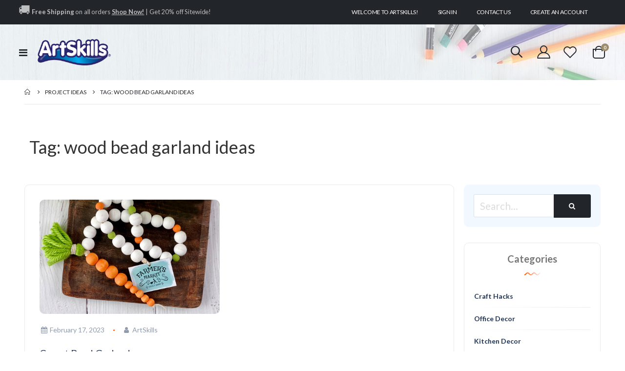

--- FILE ---
content_type: text/html; charset=UTF-8
request_url: https://www.artskills.com/project-ideas/tag/wood-bead-garland-ideas.html
body_size: 41237
content:
<!doctype html>
<html lang="en">
    <head >
        <script>
    var BASE_URL = 'https\u003A\u002F\u002Fwww.artskills.com\u002F';
    var require = {
        'baseUrl': 'https\u003A\u002F\u002Fwww.artskills.com\u002Fstatic\u002Fversion1755594977\u002Ffrontend\u002FSmartwave\u002Fporto_child\u002Fen_US'
    };</script>        <meta charset="utf-8"/>
<meta name="title" content="Tag:  wood bead garland ideas"/>
<meta name="description" content="We are the #1 poster making resource with hundreds of poster ideas and poster help for any project."/>
<meta name="keywords" content="Poster Ideas, Poster Projects, Poster Design Tips, How to make a poster, Creative Poster Ideas, Poster Maker, Duct Tape Projects, Science Fair Ideas"/>
<meta name="robots" content="INDEX,FOLLOW"/>
<meta name="viewport" content="width=device-width, initial-scale=1"/>
<meta name="format-detection" content="telephone=no"/>
<title>Tag:  wood bead garland ideas</title>
<link  rel="stylesheet" type="text/css"  media="all" href="https://www.artskills.com/static/version1755594977/frontend/Smartwave/porto_child/en_US/mage/calendar.css" />
<link  rel="stylesheet" type="text/css"  media="all" href="https://www.artskills.com/static/version1755594977/frontend/Smartwave/porto_child/en_US/css/styles-m.css" />
<link  rel="stylesheet" type="text/css"  media="all" href="https://www.artskills.com/static/version1755594977/frontend/Smartwave/porto_child/en_US/owl.carousel/assets/owl.carousel.css" />
<link  rel="stylesheet" type="text/css"  media="all" href="https://www.artskills.com/static/version1755594977/frontend/Smartwave/porto_child/en_US/fancybox/css/jquery.fancybox.css" />
<link  rel="stylesheet" type="text/css"  media="all" href="https://www.artskills.com/static/version1755594977/frontend/Smartwave/porto_child/en_US/icon-fonts/css/porto-icons-codes.css" />
<link  rel="stylesheet" type="text/css"  media="all" href="https://www.artskills.com/static/version1755594977/frontend/Smartwave/porto_child/en_US/simple-line-icons/css/simple-line-icons.css" />
<link  rel="stylesheet" type="text/css"  media="all" href="https://www.artskills.com/static/version1755594977/frontend/Smartwave/porto_child/en_US/icon-fonts/css/animation.css" />
<link  rel="stylesheet" type="text/css"  media="all" href="https://www.artskills.com/static/version1755594977/frontend/Smartwave/porto_child/en_US/font-awesome/css/font-awesome.min.css" />
<link  rel="stylesheet" type="text/css"  media="all" href="https://www.artskills.com/static/version1755594977/frontend/Smartwave/porto_child/en_US/css/fontawesome.css" />
<link  rel="stylesheet" type="text/css"  media="all" href="https://www.artskills.com/static/version1755594977/frontend/Smartwave/porto_child/en_US/Amasty_Base/vendor/slick/amslick.min.css" />
<link  rel="stylesheet" type="text/css"  media="all" href="https://www.artskills.com/static/version1755594977/frontend/Smartwave/porto_child/en_US/Amasty_InstagramFeed/vendor/fancybox/jquery.fancyambox.min.css" />
<link  rel="stylesheet" type="text/css"  media="all" href="https://www.artskills.com/static/version1755594977/frontend/Smartwave/porto_child/en_US/Bigpixel_Prop65/css/bpprop65.css" />
<link  rel="stylesheet" type="text/css"  media="all" href="https://www.artskills.com/static/version1755594977/frontend/Smartwave/porto_child/en_US/Lof_All/lib/owl.carousel/assets/owl.carousel.css" />
<link  rel="stylesheet" type="text/css"  media="all" href="https://www.artskills.com/static/version1755594977/frontend/Smartwave/porto_child/en_US/Lof_All/lib/fancybox/jquery.fancybox.css" />
<link  rel="stylesheet" type="text/css"  media="all" href="https://www.artskills.com/static/version1755594977/frontend/Smartwave/porto_child/en_US/Lof_All/lib/fancybox/helpers/jquery.fancybox-thumbs.css" />
<link  rel="stylesheet" type="text/css"  media="all" href="https://www.artskills.com/static/version1755594977/frontend/Smartwave/porto_child/en_US/Lof_All/lib/bootstrap/css/bootstrap-tiny.css" />
<link  rel="stylesheet" type="text/css"  media="all" href="https://www.artskills.com/static/version1755594977/frontend/Smartwave/porto_child/en_US/Lof_Gallery/css/font-awesome.min.css" />
<link  rel="stylesheet" type="text/css"  media="all" href="https://www.artskills.com/static/version1755594977/frontend/Smartwave/porto_child/en_US/Lof_Gallery/css/magnific-popup.css" />
<link  rel="stylesheet" type="text/css"  media="all" href="https://www.artskills.com/static/version1755594977/frontend/Smartwave/porto_child/en_US/Lof_Gallery/css/photoswipe.css" />
<link  rel="stylesheet" type="text/css"  media="all" href="https://www.artskills.com/static/version1755594977/frontend/Smartwave/porto_child/en_US/Lof_Gallery/css/photoswipe-default-skin/styles.css" />
<link  rel="stylesheet" type="text/css"  media="all" href="https://www.artskills.com/static/version1755594977/frontend/Smartwave/porto_child/en_US/Lof_Gallery/css/prettyPhoto.css" />
<link  rel="stylesheet" type="text/css"  media="all" href="https://www.artskills.com/static/version1755594977/frontend/Smartwave/porto_child/en_US/Lof_Gallery/css/colorbox.css" />
<link  rel="stylesheet" type="text/css"  media="all" href="https://www.artskills.com/static/version1755594977/frontend/Smartwave/porto_child/en_US/Lof_Gallery/css/camera.css" />
<link  rel="stylesheet" type="text/css"  media="all" href="https://www.artskills.com/static/version1755594977/frontend/Smartwave/porto_child/en_US/Lof_Gallery/css/styles.css" />
<link  rel="stylesheet" type="text/css"  media="all" href="https://www.artskills.com/static/version1755594977/frontend/Smartwave/porto_child/en_US/Lof_Gallery/css/effect.css" />
<link  rel="stylesheet" type="text/css"  media="all" href="https://www.artskills.com/static/version1755594977/frontend/Smartwave/porto_child/en_US/Lof_Gallery/css/skin.css" />
<link  rel="stylesheet" type="text/css"  media="all" href="https://www.artskills.com/static/version1755594977/frontend/Smartwave/porto_child/en_US/Smartwave_Dailydeals/css/style.css" />
<link  rel="stylesheet" type="text/css"  media="screen and (min-width: 768px)" href="https://www.artskills.com/static/version1755594977/frontend/Smartwave/porto_child/en_US/css/styles-l.css" />
<link  rel="stylesheet" type="text/css"  media="print" href="https://www.artskills.com/static/version1755594977/frontend/Smartwave/porto_child/en_US/css/print.css" />
<script  type="text/javascript"  src="https://www.artskills.com/static/version1755594977/_cache/merged/3b074bbbb496b54705714b789fa04ffc.js"></script>
<link  rel="stylesheet" type="text/css" href="//fonts.googleapis.com/css?family=Shadows+Into+Light" />
<link  rel="icon" type="image/x-icon" href="https://www.artskills.com/media/favicon/stores/1/ArtSkills_Favicon_1.png" />
<link  rel="shortcut icon" type="image/x-icon" href="https://www.artskills.com/media/favicon/stores/1/ArtSkills_Favicon_1.png" />
<style>
#cookie-status { display: none;}
</style>
<a href="https://www.artskills.com/">
</a>
<meta name="google-site-verification" content="UvMawwyM-uSaXVmBgqbuFgYxVW9lwZJ7qejY7h5UqdE" />
<!-- Google Tag Manager -->
<script>(function(w,d,s,l,i){w[l]=w[l]||[];w[l].push({'gtm.start':
new Date().getTime(),event:'gtm.js'});var f=d.getElementsByTagName(s)[0],
j=d.createElement(s),dl=l!='dataLayer'?'&l='+l:'';j.async=true;j.src=
'https://www.googletagmanager.com/gtm.js?id='+i+dl;f.parentNode.insertBefore(j,f);
})(window,document,'script','dataLayer','GTM-NHJVQF6');</script>
<!-- End Google Tag Manager -->
        <link rel="stylesheet" href='//fonts.googleapis.com/css?family=Lato%3A300%2C300italic%2C400%2C400italic%2C600%2C600italic%2C700%2C700italic%2C800%2C800italic' type='text/css' />
<link href="//fonts.googleapis.com/css?family=Oswald:300,400,500,600,700" rel="stylesheet">
<link href="//fonts.googleapis.com/css?family=Poppins:200,300,400,500,600,700,800" rel="stylesheet">
<link rel="stylesheet" href="//fonts.googleapis.com/css?family=Open+Sans%3A300%2C300italic%2C400%2C400italic%2C600%2C600italic%2C700%2C700italic%2C800%2C800italic&amp;v1&amp;subset=latin%2Clatin-ext" type="text/css" media="screen"/>
    <link rel="stylesheet" type="text/css" media="all" href="https://www.artskills.com/media/porto/web/bootstrap/css/bootstrap.optimized.min.css">
    <link rel="stylesheet" type="text/css" media="all" href="https://www.artskills.com/media/porto/web/css/animate.optimized.css">

<link rel="stylesheet" type="text/css" media="all" href="https://cdnjs.cloudflare.com/ajax/libs/animate.css/3.7.2/animate.min.css">

<link rel="stylesheet" type="text/css" media="all" href="https://www.artskills.com/media/porto/web/css/header/type20.css">
<link rel="stylesheet" type="text/css" media="all" href="https://www.artskills.com/static/version1755594977/frontend/Smartwave/porto_child/en_US/css/custom.css">
<link rel="stylesheet" type="text/css" media="all" href="https://www.artskills.com/media/porto/configed_css/design_default.css">
<link rel="stylesheet" type="text/css" media="all" href="https://www.artskills.com/media/porto/configed_css/settings_default.css?ver=6234">
<script type="text/javascript">
var redirect_cart = false;
var porto_config = {
    paths: {
        'parallax': 'js/jquery.parallax.min',
        'owlcarousel': 'owl.carousel/owl.carousel',
        'floatelement': 'js/jquery.floatelement'
    },
    shim: {
        'owlcarousel': {
          deps: ['jquery']
        },
        'owlcarousel_thumbs': {
          deps: ['jquery','owlcarousel']
        },
        'floatelement': {
          deps: ['jquery']
        }
    }
};

require.config(porto_config);
</script>
<script type="text/javascript">
require([
    'jquery'
], function ($) {
    var scrolled = false;
    $(window).scroll(function(){
        if($(window).width()>=992){
            if(160<$(window).scrollTop() && !scrolled){
                $('.page-header:not(.sticky-header)').css("height",$('.page-header:not(.sticky-header)').height()+'px');
                $('.page-header').addClass("sticky-header");
                scrolled = true;
                if($(".page-header").hasClass("type1") || $(".page-header").hasClass("type2") || $(".page-header").hasClass("type6")) {
                  $('.page-header .minicart-wrapper').after('<div class="minicart-place hide"></div>');
                  var minicart = $('.page-header .minicart-wrapper').detach();
                  $('.page-header .navigation').append(minicart);

                                  }
                            }
            if(160>=$(window).scrollTop() && scrolled){
                $('.page-header.sticky-header').css("height",'auto');
                $('.page-header').removeClass("sticky-header");
                scrolled = false;
                if($(".page-header").hasClass("type1") || $(".page-header").hasClass("type2") || $(".page-header").hasClass("type6")) {
                  var minicart;
                  minicart = $('.page-header .navigation .minicart-wrapper').detach();
                  $('.minicart-place').after(minicart);
                  $('.minicart-place').remove();
                  $('.page-header .minicart-wrapper-moved').addClass("minicart-wrapper").removeClass("minicart-wrapper-moved").removeClass("hide");

                                  }
            }
        }
        if($('body').hasClass('mobile-sticky')) {
            if($(window).width()<=991){
                if(130<$(window).scrollTop() && !scrolled){
                  $('.page-header:not(.sticky-header)').css("height",$('.page-header:not(.sticky-header)').height()+'px');
                  $('.page-header').addClass("sticky-header");
                  scrolled = true;
                }
                if(130>=$(window).scrollTop() && scrolled){
                  $('.page-header.sticky-header').css("height",'auto');
                  $('.page-header').removeClass("sticky-header");
                  scrolled = false;
                }
            }
        }
    });
    $(window).resize(function(){
      var b_w = $(window).width();
      if(b_w <= 991){
        if($('.page-header .navigation .minicart-wrapper').length > 0) {
          var minicart;
          minicart = $('.page-header .navigation .minicart-wrapper').detach();
          $('.minicart-place').after(minicart);
          $('.minicart-place').remove();
          $('.page-header .minicart-wrapper-moved').addClass("minicart-wrapper").removeClass("minicart-wrapper-moved").removeClass("hide");
        }
      }
    });
});
</script>
<script type="text/javascript" src="//s7.addthis.com/js/300/addthis_widget.js#pubid=ra-58378513496862c5"></script>
<!-- BEGIN GOOGLE ANALYTICS CODE -->
<script type="text/x-magento-init">
{
    "*": {
        "Magento_GoogleAnalytics/js/google-analytics": {
            "isCookieRestrictionModeEnabled": 0,
            "currentWebsite": 1,
            "cookieName": "user_allowed_save_cookie",
            "ordersTrackingData": [],
            "pageTrackingData": {"optPageUrl":"","isAnonymizedIpActive":false,"accountId":"349139455"}        }
    }
}
</script>
<!-- END GOOGLE ANALYTICS CODE -->
    <script type="text/x-magento-init">
        {
            "*": {
                "Magento_PageCache/js/form-key-provider": {}
            }
        }
    </script>
    <style>.blog__post-item .blog__post-header .blog__post-title a {font-size:inherit;}</style>
    <script>
(function(w,d,s,l,i){w[l]=w[l]||[];w[l].push({'gtm.start':
new Date().getTime(),event:'gtm.js'});var f=d.getElementsByTagName(s)[0],
j=d.createElement(s),dl=l!='dataLayer'?'&l='+l:'';j.async=true;j.src=
'https://www.googletagmanager.com/gtm.js?id='+i+dl;window.scriptEl = f.parentNode.insertBefore(j,f);
                window.scriptEl.addEventListener('abort',      function() {window.isGtmLoaded = false;}, false);
                window.scriptEl.addEventListener('cancel',     function() {window.isGtmLoaded = false;}, false);
                window.scriptEl.addEventListener('error',      function() {window.isGtmLoaded = false;}, false);
                window.scriptEl.addEventListener('invalid',    function() {window.isGtmLoaded = false;}, false);
                window.scriptEl.addEventListener('load',       function() {window.isGtmLoaded = true;}, false);
                window.scriptEl.addEventListener('loadeddata', function() {window.isGtmLoaded = true;}, false);
                window.scriptEl.addEventListener('reset',      function() {window.isGtmLoaded = false;}, false);
                window.scriptEl.addEventListener('suspend',    function() {window.isGtmLoaded = false;}, false);
            
})(window,document,'script','dataLayer','GTM-NHJVQF6');
</script>
</head>
    <body data-container="body"
          data-mage-init='{"loaderAjax": {}, "loader": { "icon": "https://www.artskills.com/static/version1755594977/frontend/Smartwave/porto_child/en_US/images/loader-2.gif"}}'
        id="html-body" class="blog layout-1220 wide mobile-sticky am-porto-cmtb blog-tag-view page-layout-2columns-right">
        <!-- Google Tag Manager (noscript) -->
<noscript><iframe src="https://www.googletagmanager.com/ns.html?id=GTM-NHJVQF6"
height="0" width="0" style="display:none;visibility:hidden"></iframe></noscript>
<!-- End Google Tag Manager (noscript) -->
<script type="text/x-magento-init">
    {
        "*": {
            "Magento_PageBuilder/js/widget-initializer": {
                "config": {"[data-content-type=\"slider\"][data-appearance=\"default\"]":{"Magento_PageBuilder\/js\/content-type\/slider\/appearance\/default\/widget":false},"[data-content-type=\"map\"]":{"Magento_PageBuilder\/js\/content-type\/map\/appearance\/default\/widget":false},"[data-content-type=\"row\"]":{"Magento_PageBuilder\/js\/content-type\/row\/appearance\/default\/widget":false},"[data-content-type=\"tabs\"]":{"Magento_PageBuilder\/js\/content-type\/tabs\/appearance\/default\/widget":false},"[data-content-type=\"slide\"]":{"Magento_PageBuilder\/js\/content-type\/slide\/appearance\/default\/widget":{"buttonSelector":".pagebuilder-slide-button","showOverlay":"hover","dataRole":"slide"}},"[data-content-type=\"banner\"]":{"Magento_PageBuilder\/js\/content-type\/banner\/appearance\/default\/widget":{"buttonSelector":".pagebuilder-banner-button","showOverlay":"hover","dataRole":"banner"}},"[data-content-type=\"buttons\"]":{"Magento_PageBuilder\/js\/content-type\/buttons\/appearance\/inline\/widget":false},"[data-content-type=\"products\"][data-appearance=\"carousel\"]":{"Magento_PageBuilder\/js\/content-type\/products\/appearance\/carousel\/widget":false}},
                "breakpoints": {"desktop":{"label":"Desktop","stage":true,"default":true,"class":"desktop-switcher","icon":"Magento_PageBuilder::css\/images\/switcher\/switcher-desktop.svg","conditions":{"min-width":"1024px"},"options":{"products":{"default":{"slidesToShow":"5"}}}},"tablet":{"conditions":{"max-width":"1024px","min-width":"768px"},"options":{"products":{"default":{"slidesToShow":"4"},"continuous":{"slidesToShow":"3"}}}},"mobile":{"label":"Mobile","stage":true,"class":"mobile-switcher","icon":"Magento_PageBuilder::css\/images\/switcher\/switcher-mobile.svg","media":"only screen and (max-width: 768px)","conditions":{"max-width":"768px","min-width":"640px"},"options":{"products":{"default":{"slidesToShow":"3"}}}},"mobile-small":{"conditions":{"max-width":"640px"},"options":{"products":{"default":{"slidesToShow":"2"},"continuous":{"slidesToShow":"1"}}}}}            }
        }
    }
</script>

<div class="cookie-status-message" id="cookie-status">
    The store will not work correctly in the case when cookies are disabled.</div>
<script type="text/x-magento-init">
    {
        "*": {
            "cookieStatus": {}
        }
    }
</script>

<script type="text/x-magento-init">
    {
        "*": {
            "mage/cookies": {
                "expires": null,
                "path": "\u002F",
                "domain": ".artskills.com",
                "secure": false,
                "lifetime": "3600"
            }
        }
    }
</script>
    <noscript>
        <div class="message global noscript">
            <div class="content">
                <p>
                    <strong>JavaScript seems to be disabled in your browser.</strong>
                    <span>
                        For the best experience on our site, be sure to turn on Javascript in your browser.                    </span>
                </p>
            </div>
        </div>
    </noscript>

<script>
    window.cookiesConfig = window.cookiesConfig || {};
    window.cookiesConfig.secure = true;
</script><script>    require.config({
        map: {
            '*': {
                wysiwygAdapter: 'mage/adminhtml/wysiwyg/tiny_mce/tinymce4Adapter'
            }
        }
    });</script><script>
    require.config({
        paths: {
            googleMaps: 'https\u003A\u002F\u002Fmaps.googleapis.com\u002Fmaps\u002Fapi\u002Fjs\u003Fv\u003D3\u0026key\u003D'
        },
        config: {
            'Magento_PageBuilder/js/utils/map': {
                style: ''
            },
            'Magento_PageBuilder/js/content-type/map/preview': {
                apiKey: '',
                apiKeyErrorMessage: 'You\u0020must\u0020provide\u0020a\u0020valid\u0020\u003Ca\u0020href\u003D\u0027https\u003A\u002F\u002Fwww.artskills.com\u002Fadminhtml\u002Fsystem_config\u002Fedit\u002Fsection\u002Fcms\u002F\u0023cms_pagebuilder\u0027\u0020target\u003D\u0027_blank\u0027\u003EGoogle\u0020Maps\u0020API\u0020key\u003C\u002Fa\u003E\u0020to\u0020use\u0020a\u0020map.'
            },
            'Magento_PageBuilder/js/form/element/map': {
                apiKey: '',
                apiKeyErrorMessage: 'You\u0020must\u0020provide\u0020a\u0020valid\u0020\u003Ca\u0020href\u003D\u0027https\u003A\u002F\u002Fwww.artskills.com\u002Fadminhtml\u002Fsystem_config\u002Fedit\u002Fsection\u002Fcms\u002F\u0023cms_pagebuilder\u0027\u0020target\u003D\u0027_blank\u0027\u003EGoogle\u0020Maps\u0020API\u0020key\u003C\u002Fa\u003E\u0020to\u0020use\u0020a\u0020map.'
            },
        }
    });
</script>

<script>
    require.config({
        shim: {
            'Magento_PageBuilder/js/utils/map': {
                deps: ['googleMaps']
            }
        }
    });
</script>

    <script>
        require([
                'jquery',
                'Mirasvit_SearchAutocomplete/js/autocomplete',
                'Mirasvit_SearchAutocomplete/js/typeahead',
            ], function ($, autocomplete, typeahead) {
                var selector = 'input#search, input#mobile_search, .minisearch input[type="text"]';

                $(document).ready(function () {
                    $('#search_mini_form').prop("minSearchLength", 10000);

                    const $input = $(selector);

                    $input.each(function (index, searchInput) {
                                                new autocomplete($(searchInput)).init({"query":"","priceFormat":{"pattern":"$%s","precision":2,"requiredPrecision":2,"decimalSymbol":".","groupSymbol":",","groupLength":3,"integerRequired":false},"minSearchLength":5,"url":"https:\/\/www.artskills.com\/searchautocomplete\/ajax\/suggest\/","storeId":"1","delay":500,"isAjaxCartButton":false,"isShowCartButton":false,"isShowImage":true,"isShowPrice":false,"isShowSku":false,"isShowRating":false,"isShowDescription":false,"isShowStockStatus":false,"layout":"1column","popularTitle":"Popular Suggestions","popularSearches":[],"isTypeaheadEnabled":false,"typeaheadUrl":"https:\/\/www.artskills.com\/searchautocomplete\/ajax\/typeahead\/","minSuggestLength":2,"currency":"USD","limit":12});
                    });
                });
            }
        );
    </script>

    <script id="searchAutocompletePlaceholder" type="text/x-custom-template">
    <div class="mst-searchautocomplete__autocomplete">
        <div class="mst-searchautocomplete__spinner">
            <div class="spinner-item spinner-item-1"></div>
            <div class="spinner-item spinner-item-2"></div>
            <div class="spinner-item spinner-item-3"></div>
            <div class="spinner-item spinner-item-4"></div>
        </div>

        <div class="mst-searchautocomplete__close">&times;</div>
    </div>
</script>

<script id="searchAutocompleteWrapper" type="text/x-custom-template">
    <div class="mst-searchautocomplete__wrapper">
        <div class="mst-searchautocomplete__results" data-bind="{
            visible: result().noResults == false,
            css: {
                __all: result().urlAll && result().totalItems > 0
            }
        }">
            <div data-bind="foreach: { data: result().indexes, as: 'index' }">
                <div data-bind="visible: index.totalItems, attr: {class: 'mst-searchautocomplete__index ' + index.identifier}">
                    <div class="mst-searchautocomplete__index-title">
                        <span data-bind="text: index.title"></span>
                        <span data-bind="visible: index.isShowTotals">
                            (<span data-bind="text: index.totalItems"></span>)
                        </span>
                    </div>

                    <ul data-bind="foreach: { data: index.items, as: 'item' }">
                        <li data-bind="
                            template: { name: index.identifier, data: item },
                            attr: {class: 'mst-searchautocomplete__item ' + index.identifier},
                            event: { mouseover: $parents[1].onMouseOver, mouseout: $parents[1].onMouseOut, mousedown: $parents[1].onClick },
                            css: {_active: $data.isActive}">
                        </li>
                    </ul>
                </div>
            </div>

            <div class="mst-searchautocomplete__show-all" data-bind="visible: result().urlAll && result().totalItems > 0">
                <a data-bind="attr: { href: result().urlAll }">
                    <span data-bind="text: result().textAll"></span>
                </a>
            </div>
        </div>

        <div class="mst-searchautocomplete__empty-result" data-bind="visible: result().noResults == true && !loading()">
            <span data-bind="text: result().textEmpty"></span>
        </div>
    </div>
</script>

<script id="popular" type="text/x-custom-template">
    <a class="title" data-bind="text: query"></a>
</script>

<script id="magento_search_query" type="text/x-custom-template">
    <a class="title" data-bind="text: query_text, attr: {href: url}, highlight"></a> <span class="num_results" data-bind="text: num_results"></span>
</script>

<script id="magento_catalog_product" type="text/x-custom-template">
    <!-- ko if: (imageUrl && $parents[2].config.isShowImage) -->
    <a rel="noreferrer" data-bind="attr: {href: url}">
        <div class="mst-product-image-wrapper"><img data-bind="attr: {src: imageUrl}"/></div>
    </a>
    <!-- /ko -->

    <div class="meta">
        <div class="title">
            <a rel="noreferrer" data-bind="html: name, attr: {href: url}, highlight"></a>

            <!-- ko if: (sku && $parents[2].config.isShowSku) -->
            <span class="sku" data-bind="text: sku, highlight"></span>
            <!-- /ko -->
        </div>

        <!-- ko if: (description && $parents[2].config.isShowDescription) -->
        <div class="description" data-bind="text: description, highlight"></div>
        <!-- /ko -->

        <!-- ko if: (rating && $parents[2].config.isShowRating) -->
        <div>
            <div class="rating-summary">
                <div class="rating-result">
                    <span data-bind="style: { width: rating + '%' }"></span>
                </div>
            </div>
        </div>
        <!-- /ko -->

        <!-- ko if: (stockStatus && $parents[2].config.isShowStockStatus) -->
        <span class="stock_status" data-bind="text: stockStatus, processStockStatus"></span>
        <!-- /ko -->

        <!-- ko if: (addToCartUrl && $parents[2].config.isShowCartButton) -->
        <div class="to-cart">
            <a class="action primary mst__add_to_cart" data-bind="attr: { _href: addToCartUrl }">
                <span>Add To Cart</span>
            </a>
        </div>
        <!-- /ko -->
    </div>

    <!-- ko if: (price && $parents[2].config.isShowPrice) -->
    <div class="store">
        <div data-bind="html: price" class="price"></div>
    </div>
    <!-- /ko -->
</script>

<script id="magento_catalog_categoryproduct" type="text/x-custom-template">
    <a class="title" data-bind="text: name, attr: {href: url}, highlight"></a>
</script>

<script id="magento_catalog_category" type="text/x-custom-template">
    <a class="title" data-bind="text: name, attr: {href: url}, highlight"></a>
</script>

<script id="magento_cms_page" type="text/x-custom-template">
    <a class="title" data-bind="text: name, attr: {href: url}, highlight"></a>
</script>

<script id="magento_catalog_attribute" type="text/x-custom-template">
    <a class="title" data-bind="text: name, attr: {href: url}, highlight"></a>
</script>

<script id="magento_catalog_attribute_2" type="text/x-custom-template">
    <a class="title" data-bind="text: name, attr: {href: url}, highlight"></a>
</script>

<script id="magento_catalog_attribute_3" type="text/x-custom-template">
    <a class="title" data-bind="text: name, attr: {href: url}, highlight"></a>
</script>

<script id="magento_catalog_attribute_4" type="text/x-custom-template">
    <a class="title" data-bind="text: name, attr: {href: url}, highlight"></a>
</script>

<script id="magento_catalog_attribute_5" type="text/x-custom-template">
    <a class="title" data-bind="text: name, attr: {href: url}, highlight"></a>
</script>

<script id="mirasvit_kb_article" type="text/x-custom-template">
    <a class="title" data-bind="text: name, attr: {href: url}, highlight"></a>
</script>

<script id="external_wordpress_post" type="text/x-custom-template">
    <a class="title" data-bind="text: name, attr: {href: url}, highlight"></a>
</script>

<script id="amasty_blog_post" type="text/x-custom-template">
    <a class="title" data-bind="text: name, attr: {href: url}, highlight"></a>
</script>

<script id="amasty_faq_question" type="text/x-custom-template">
    <a class="title" data-bind="text: name, attr: {href: url}, highlight"></a>
</script>

<script id="magefan_blog_post" type="text/x-custom-template">
    <a class="title" data-bind="text: name, attr: {href: url}, highlight"></a>
</script>

<script id="mageplaza_blog_post" type="text/x-custom-template">
    <a class="title" data-bind="text: name, attr: {href: url}, highlight"></a>
</script>

<script id="aheadworks_blog_post" type="text/x-custom-template">
    <a class="title" data-bind="text: name, attr: {href: url}, highlight"></a>
</script>

<script id="mirasvit_blog_post" type="text/x-custom-template">
    <a class="title" data-bind="text: name, attr: {href: url}, highlight"></a>
</script>

<script id="mirasvit_gry_registry" type="text/x-custom-template">
    <a class="title" data-bind="text: title, attr: {href: url}, highlight"></a>
    <p data-bind="text: name, highlight"></p>
</script>

<script id="ves_blog_post" type="text/x-custom-template">
    <a class="title" data-bind="text: name, attr: {href: url}, highlight"></a>
</script>

<script id="fishpig_glossary_word" type="text/x-custom-template">
    <a class="title" data-bind="text: name, attr: {href: url}, highlight"></a>
</script>

<script id="blackbird_contentmanager_content" type="text/x-custom-template">
    <a class="title" data-bind="text: name, attr: {href: url}, highlight"></a>
</script>

<script id="mirasvit_brand_page" type="text/x-custom-template">
    <a class="title" data-bind="text: name, attr: {href: url}, highlight"></a>
</script>

<script type="text/javascript">
require([
    'jquery',
    'themeSticky'
], function ($) {
  if(!$("body").hasClass("page-layout-1column") && !$("body").hasClass("account")) {
    $(".sidebar.sidebar-main .sidebar-content").themeSticky({
      autoInit: true,
      minWidth: 992,
      containerSelector: '.page-main .columns',
      autoFit: true,
      paddingOffsetBottom: 10,
      paddingOffsetTop: 60
    });
  }
});
</script>
<div class="page-wrapper"><header class="page-header type20" style="z-index: 99">
  <div class="main-panel-top">
      <div class="container">
          <div class="main-panel-inner">
              <div class="panel wrapper">
                <div class="header-left">
                  <style>#html-body [data-pb-style=KQHGUL0]{margin-bottom:12px}</style><div data-content-type="html" data-appearance="default" data-element="main" data-pb-style="KQHGUL0" data-decoded="true"><h2 class="mb-0 text-sm" style="font-weight: 400; letter-spacing: -.01em; color: rgba(255, 255, 255, .7); line-height: 1.4"> <font size="5px">&#128666;</font> <b>Free Shipping </b>on all orders <a class="font-weight-extra-bold" href="https://www.artskills.com/art-craft-supplies.html" style="text-decoration: underline; color: inherit">Shop Now!</a> | Get 20% off Sitewide! </h2>

</div> 
                </div>
                <div class="header-right">
                  <div class="panel header show-icon-tablet">
                    <div class="top-links-icon">
                      <a href="javascript:;">Links</a>
                    </div>
                    <ul class="header links">    <li class="greet welcome" data-bind="scope: 'customer'">
        <!-- ko if: customer().fullname  -->
        <span class="logged-in"
              data-bind="text: new String('Welcome, %1!').replace('%1', customer().fullname)">
        </span>
        <!-- /ko -->
        <!-- ko ifnot: customer().fullname  -->
        <span class="not-logged-in"
              data-bind="html: 'Welcome&#x20;to&#x20;ArtSkills&#x21;'"></span>
                <!-- /ko -->
    </li>
    <script type="text/x-magento-init">
    {
        "*": {
            "Magento_Ui/js/core/app": {
                "components": {
                    "customer": {
                        "component": "Magento_Customer/js/view/customer"
                    }
                }
            }
        }
    }
    </script>
<li class="link authorization-link" data-label="or">
    <a href="https://www.artskills.com/customer/account/login/referer/aHR0cHM6Ly93d3cuYXJ0c2tpbGxzLmNvbS9wcm9qZWN0LWlkZWFzL3RhZy93b29kLWJlYWQtZ2FybGFuZC1pZGVhcy5odG1s/"        >Sign In</a>
</li>
<li><a href="https://www.artskills.com/contact">Contact Us</a></li><li><a href="https://www.artskills.com/customer/account/create/" id="idF4oxDuw4" >Create an Account</a></li></ul>                  </div>
                  <div class="panel header">
                                                          </div>
                </div>
              </div>
          </div>
      </div>
  </div>
  <div class="header-main">
    <div class="header content header-row">
      <div class="header-left">
        <span data-action="toggle-nav" class="action nav-toggle"><span>Toggle Nav</span></span>
            <a class="logo" href="https://www.artskills.com/" title="ArtSkills">
        <img src="https://www.artskills.com/media/logo/stores/1/ArtSkillsLogo_Blue-01.png"
             alt="ArtSkills"
             width="170"             height="106"        />
    </a>
            <div class="sections nav-sections">
                <div class="section-items nav-sections-items"
             data-mage-init='{"tabs":{"openedState":"active"}}'>
                                            <div class="section-item-title nav-sections-item-title"
                     data-role="collapsible">
                    <a class="nav-sections-item-switch"
                       data-toggle="switch" href="#store.menu">
                        Menu                    </a>
                </div>
                <div class="section-item-content nav-sections-item-content"
                     id="store.menu"
                     data-role="content">
                    
<nav class="navigation sw-megamenu " role="navigation">
    <ul>
        <li class="ui-menu-item level0 classic parent "><div class="open-children-toggle"></div><a href="https://www.artskills.com/get-inspired.html" class="level-top" title="Get Inspired"><span>Get Inspired</span></a><div class="level0 submenu"><div class="row"><ul class="subchildmenu "><li class="ui-menu-item level1 "><a href="https://www.artskills.com/project-ideas.html" title="Project Ideas"><span>Project Ideas</span></a></li><li class="ui-menu-item level1 "><a href="https://www.artskills.com/get-inspired/poster-ideas.html" title="Poster Ideas"><span>Poster Ideas</span></a></li><li class="ui-menu-item level1 "><a href="https://www.artskills.com/get-inspired/poster-tips-tricks.html" title="Poster Tips & Tricks"><span>Poster Tips & Tricks</span></a></li><li class="ui-menu-item level1 "><a href="https://www.artskills.com/project-ideas/downloads.html" title="Downloads"><span>Downloads</span></a></li><li class="ui-menu-item level1 "><a href="https://www.artskills.com/get-inspired/videos.html" title="Videos"><span>Videos</span></a></li><li class="ui-menu-item level1 "><a href="https://www.artskills.com/get-inspired/product-help-tutorials.html" title="Product Help & Tutorials "><span>Product Help & Tutorials </span></a></li></ul></div></div></li><li class="ui-menu-item level0 classic parent "><div class="open-children-toggle"></div><a href="https://www.artskills.com/art-craft-supplies.html" class="level-top" title="Art & Craft Supplies"><span>Art & Craft Supplies</span></a><div class="level0 submenu"><div class="row"><ul class="subchildmenu "><li class="ui-menu-item level1 "><a href="https://www.artskills.com/art-craft-supplies/paint.html" title="Paint"><span>Paint</span></a></li><li class="ui-menu-item level1 "><a href="https://www.artskills.com/art-craft-supplies/canvases.html" title="Canvases"><span>Canvases</span></a></li><li class="ui-menu-item level1 "><a href="https://www.artskills.com/art-craft-supplies/paint-brushes.html" title="Paint Brushes"><span>Paint Brushes</span></a></li><li class="ui-menu-item level1 "><a href="https://www.artskills.com/art-craft-supplies/color-drawing.html" title="Color & Drawing"><span>Color & Drawing</span></a></li><li class="ui-menu-item level1 "><a href="https://www.artskills.com/art-craft-supplies/ribbon-twine.html" title="Ribbon & Twine"><span>Ribbon & Twine</span></a></li><li class="ui-menu-item level1 "><a href="https://www.artskills.com/art-craft-supplies/crafting-supplies.html" title="Crafting Supplies"><span>Crafting Supplies</span></a></li><li class="ui-menu-item level1 "><a href="https://www.artskills.com/art-craft-supplies/crafting-tools.html" title="Crafting Tools"><span>Crafting Tools</span></a></li><li class="ui-menu-item level1 "><a href="https://www.artskills.com/art-craft-supplies/glitter-gems.html" title="Glitter & Gems"><span>Glitter & Gems</span></a></li></ul></div></div></li><li class="ui-menu-item level0 classic parent "><div class="open-children-toggle"></div><a href="https://www.artskills.com/poster-supplies.html" class="level-top" title="Poster Supplies"><span>Poster Supplies</span></a><div class="level0 submenu"><div class="row"><ul class="subchildmenu "><li class="ui-menu-item level1 "><a href="https://www.artskills.com/poster-supplies/poster-boards.html" title="Poster Boards"><span>Poster Boards</span></a></li><li class="ui-menu-item level1 "><a href="https://www.artskills.com/poster-supplies/poster-letters.html" title="Poster Letters"><span>Poster Letters</span></a></li><li class="ui-menu-item level1 "><a href="https://www.artskills.com/poster-supplies/stickers-and-accessories.html" title="Stickers and Accessories"><span>Stickers and Accessories</span></a></li></ul></div></div></li><li class="ui-menu-item level0 classic parent "><div class="open-children-toggle"></div><a href="https://www.artskills.com/paint-by-number.html" class="level-top" title="Paint by Number"><span>Paint by Number</span></a><div class="level0 submenu"><div class="row"><ul class="subchildmenu "><li class="ui-menu-item level1 "><a href="https://www.artskills.com/paint-by-number/paint-by-number-kits.html" title="Paint by Number Kits"><span>Paint by Number Kits</span></a></li><li class="ui-menu-item level1 "><a href="https://www.artskills.com/catalog/category/view/s/print-and-paint/id/68/" title="Print and Paint"><span>Print and Paint</span></a></li></ul></div></div></li><li class="ui-menu-item level0 classic parent "><div class="open-children-toggle"></div><a href="https://www.artskills.com/decor.html" class="level-top" title="Decor"><span>Decor</span></a><div class="level0 submenu"><div class="row"><ul class="subchildmenu "><li class="ui-menu-item level1 "><a href="https://www.artskills.com/decor/storage.html" title="Storage"><span>Storage</span></a></li><li class="ui-menu-item level1 "><a href="https://www.artskills.com/decor/signs.html" title="Wall Decor"><span>Wall Decor</span></a></li><li class="ui-menu-item level1 "><a href="https://www.artskills.com/decor/table-decor.html" title="Table Decor"><span>Table Decor</span></a></li></ul></div></div></li><li class="ui-menu-item level0 classic parent "><div class="open-children-toggle"></div><a href="https://www.artskills.com/activity-kits.html" class="level-top" title="Activity Kits"><span>Activity Kits</span></a><div class="level0 submenu"><div class="row"><ul class="subchildmenu "><li class="ui-menu-item level1 "><a href="https://www.artskills.com/activity-kits/stem.html" title="STEM"><span>STEM</span></a></li><li class="ui-menu-item level1 "><a href="https://www.artskills.com/activity-kits/painting.html" title="Painting"><span>Painting</span></a></li><li class="ui-menu-item level1 "><a href="https://www.artskills.com/activity-kits/paint-by-number.html" title="Paint by Number"><span>Paint by Number</span></a></li><li class="ui-menu-item level1 "><a href="https://www.artskills.com/activity-kits/art-craft.html" title="Art & Craft"><span>Art & Craft</span></a></li></ul></div></div></li><li class="ui-menu-item level0 classic parent "><div class="open-children-toggle"></div><a href="https://www.artskills.com/limited.html" class="level-top" title="Limited Availability"><span>Limited Availability</span></a><div class="level0 submenu"><div class="row"><ul class="subchildmenu "><li class="ui-menu-item level1 "><a href="https://www.artskills.com/limited/art-craft-supplies.html" title="Art & Craft Supplies"><span>Art & Craft Supplies</span></a></li><li class="ui-menu-item level1 "><a href="https://www.artskills.com/limited/poster-supplies.html" title="Poster Supplies"><span>Poster Supplies</span></a></li><li class="ui-menu-item level1 "><a href="https://www.artskills.com/limited/paint-by-number.html" title="Paint by Number"><span>Paint by Number</span></a></li><li class="ui-menu-item level1 "><a href="https://www.artskills.com/limited/decor.html" title="Decor"><span>Decor</span></a></li><li class="ui-menu-item level1 "><a href="https://www.artskills.com/limited/activity-kits.html" title="Activity Kits"><span>Activity Kits</span></a></li><li class="ui-menu-item level1 "><a href="https://www.artskills.com/limited/auto-edge.html" title="Auto Edge"><span>Auto Edge</span></a></li><li class="ui-menu-item level1 "><a href="https://www.artskills.com/limited/jasmine-lane.html" title="Jasmine Lane "><span>Jasmine Lane </span></a></li></ul></div></div></li><div data-content-type="html" data-appearance="default" data-element="main" data-decoded="true"><ul>
    <li class="ui-menu-item level0">
        <a href="https://www.artskills.com/about-us" class="level-top"><span>Our Story</span></a>
    </li>
</ul></div>    </ul>
</nav>

<script type="text/javascript">
    require([
        'jquery',
        'Smartwave_Megamenu/js/sw_megamenu'
    ], function ($) {
        $(".sw-megamenu").swMegamenu();
    });
</script>
                </div>
                                            <div class="section-item-title nav-sections-item-title"
                     data-role="collapsible">
                    <a class="nav-sections-item-switch"
                       data-toggle="switch" href="#store.links">
                        Account                    </a>
                </div>
                <div class="section-item-content nav-sections-item-content"
                     id="store.links"
                     data-role="content">
                    <!-- Account links -->                </div>
                                    </div>
    </div>
      </div>
      <div class="header-right">
        <div class="search-area show-icon">
          <a href="javascript:void(0);" class="search-toggle-icon"><span><i class="porto-icon-magnifier"></i></span></a>
          <div class="block block-search">
    <div class="block block-content">
        <form class="form minisearch" id="search_mini_form" action="https://www.artskills.com/catalogsearch/result/" method="get">
            <div class="field search">
                <div class="control">
                    <input id="search"
                           data-mage-init='{"quickSearch":{
                                "formSelector":"#search_mini_form",
                                "url":"https://www.artskills.com/search/ajax/suggest/",
                                "destinationSelector":"#search_autocomplete"}
                           }'
                           type="text"
                           name="q"
                           value=""
                           placeholder="Search..."
                           class="input-text"
                           maxlength="128"
                           role="combobox"
                           aria-haspopup="false"
                           aria-autocomplete="both"
                           autocomplete="off"/>
                    <div id="search_autocomplete" class="search-autocomplete"></div>
                    <div class="nested">
    <a class="action advanced" href="https://www.artskills.com/catalogsearch/advanced/" data-action="advanced-search">
        Advanced Search    </a>
</div>
                </div>
            </div>
            <div class="actions">
                <button type="submit"
                        title="Search"
                        class="action search">
                    <span>Search</span>
                </button>
            </div>
        </form>
    </div>
</div>
        </div>
        <div class="header-contact">
          <a href="https://www.artskills.com/customer/account/" class="my-account mr-1" title="My Account"><i class="porto-icon-user-2"></i></a>
          <a href="https://www.artskills.com/wishlist" class="wishlist mr-2" title="Wishlist"><i class="porto-icon-wishlist-2"></i></a>
        </div>
        
<div data-block="minicart" class="minicart-wrapper cart-design-2">
    <a class="action showcart" href="https://www.artskills.com/checkout/cart/"
       data-bind="scope: 'minicart_content'">
       <i class="minicart-icon porto-icon-shopping-cart"></i>
        <span class="text">Cart</span>
        <span class="counter qty empty"
              data-bind="css: { empty: !!getCartParam('summary_count') == false }, blockLoader: isLoading">
            <span class="counter-number">
            <!-- ko if: getCartParam('summary_count') --><!-- ko text: getCartParam('summary_count') --><!-- /ko --><!-- /ko -->
            <!-- ko ifnot: getCartParam('summary_count') -->0<!-- /ko -->
            </span>
            <span class="counter-label">
                <!-- ko i18n: 'items' --><!-- /ko -->
            </span>
        </span>
    </a>
    <a class="showcart action-subtotal d-none" href="https://www.artskills.com/checkout/cart/"
       data-bind="scope: 'minicart_content'">
        <span class="cart-subtotal">
          Shopping Cart          <span class="cart-price">
            <span class="amount" data-bind="html: getCartParam('subtotal_excl_tax')">
              <!-- ko if: !getCartParam('subtotal_excl_tax') -->
                  <!-- ko i18n: '€ 0.00' --><!-- /ko -->
              <!-- /ko -->
            </span>
          </span>
        </span>
    </a>
            <div class="block block-minicart empty"
             data-role="dropdownDialog"
             data-mage-init='{"dropdownDialog":{
                "appendTo":"[data-block=minicart]",
                "triggerTarget":".showcart",
                "timeout": "2000",
                "closeOnMouseLeave": false,
                "closeOnEscape": true,
                "triggerClass":"active",
                "parentClass":"active",
                "buttons":[]}}'>
            <div id="minicart-content-wrapper" data-bind="scope: 'minicart_content'">
                <!-- ko template: getTemplate() --><!-- /ko -->
            </div>
        </div>
        <script>
        window.checkout = {"shoppingCartUrl":"https:\/\/www.artskills.com\/checkout\/cart\/","checkoutUrl":"https:\/\/www.artskills.com\/checkout\/","updateItemQtyUrl":"https:\/\/www.artskills.com\/checkout\/sidebar\/updateItemQty\/","removeItemUrl":"https:\/\/www.artskills.com\/checkout\/sidebar\/removeItem\/","imageTemplate":"Magento_Catalog\/product\/image_with_borders","baseUrl":"https:\/\/www.artskills.com\/","minicartMaxItemsVisible":5,"websiteId":"1","maxItemsToDisplay":10,"storeId":"1","storeGroupId":"1","customerLoginUrl":"https:\/\/www.artskills.com\/customer\/account\/login\/referer\/aHR0cHM6Ly93d3cuYXJ0c2tpbGxzLmNvbS9wcm9qZWN0LWlkZWFzL3RhZy93b29kLWJlYWQtZ2FybGFuZC1pZGVhcy5odG1s\/","isRedirectRequired":false,"autocomplete":"off","captcha":{"user_login":{"isCaseSensitive":false,"imageHeight":50,"imageSrc":"","refreshUrl":"https:\/\/www.artskills.com\/captcha\/refresh\/","isRequired":false,"timestamp":1767668731}}};
    </script>
    <script type="text/x-magento-init">
    {
        "[data-block='minicart']": {
            "Magento_Ui/js/core/app": {"components":{"minicart_content":{"children":{"subtotal.container":{"children":{"subtotal":{"children":{"subtotal.totals":{"config":{"display_cart_subtotal_incl_tax":0,"display_cart_subtotal_excl_tax":1,"template":"Magento_Tax\/checkout\/minicart\/subtotal\/totals"},"children":{"subtotal.totals.msrp":{"component":"Magento_Msrp\/js\/view\/checkout\/minicart\/subtotal\/totals","config":{"displayArea":"minicart-subtotal-hidden","template":"Magento_Msrp\/checkout\/minicart\/subtotal\/totals"}}},"component":"Magento_Tax\/js\/view\/checkout\/minicart\/subtotal\/totals"}},"component":"uiComponent","config":{"template":"Magento_Checkout\/minicart\/subtotal"}}},"component":"uiComponent","config":{"displayArea":"subtotalContainer"}},"item.renderer":{"component":"Magento_Checkout\/js\/view\/cart-item-renderer","config":{"displayArea":"defaultRenderer","template":"Magento_Checkout\/minicart\/item\/default"},"children":{"item.image":{"component":"Magento_Catalog\/js\/view\/image","config":{"template":"Magento_Catalog\/product\/image","displayArea":"itemImage"}},"checkout.cart.item.price.sidebar":{"component":"uiComponent","config":{"template":"Magento_Checkout\/minicart\/item\/price","displayArea":"priceSidebar"}}}},"extra_info":{"component":"uiComponent","config":{"displayArea":"extraInfo"}},"promotion":{"component":"uiComponent","config":{"displayArea":"promotion"}}},"config":{"itemRenderer":{"default":"defaultRenderer","simple":"defaultRenderer","virtual":"defaultRenderer"},"template":"Magento_Checkout\/minicart\/content"},"component":"Magento_Checkout\/js\/view\/minicart"}},"types":[]}        },
        "*": {
            "Magento_Ui/js/block-loader": "https://www.artskills.com/static/version1755594977/frontend/Smartwave/porto_child/en_US/images/loader-1.gif"
        }
    }
    </script>
</div>
      </div>
    </div>
  </div>
</header>

<div class="page-wrapper">
    <div class="breadcrumbs">
        <ul class="items">
                            <li class="item home">
                                                    <a href="https://www.artskills.com"
                       title="Go to Home Page">
                        Home                    </a>
                                </li>
                            <li class="item blog">
                                                    <a href="https://www.artskills.com/project-ideas.html"
                       title="Project Ideas">
                        Project Ideas                    </a>
                                </li>
                            <li class="item 576">
                                                    <strong>Tag:  wood bead garland ideas</strong>
                                </li>
                    </ul>
    </div>
</div>
<main id="maincontent" class="page-main"><a id="contentarea" tabindex="-1"></a>
<div class="page-main page-title-wrapper">
    <h1 class="page-title"
                >
        <span class="base" data-ui-id="page-title-wrapper" >Tag:  wood bead garland ideas</span>    </h1>
    </div>
 
<div class="page messages"><div data-placeholder="messages"></div>
<div data-bind="scope: 'messages'">
    <!-- ko if: cookieMessages && cookieMessages.length > 0 -->
    <div aria-atomic="true" role="alert" data-bind="foreach: { data: cookieMessages, as: 'message' }" class="messages">
        <div data-bind="attr: {
            class: 'message-' + message.type + ' ' + message.type + ' message',
            'data-ui-id': 'message-' + message.type
        }">
            <div data-bind="html: $parent.prepareMessageForHtml(message.text)"></div>
        </div>
    </div>
    <!-- /ko -->

    <!-- ko if: messages().messages && messages().messages.length > 0 -->
    <div aria-atomic="true" role="alert" class="messages" data-bind="foreach: {
        data: messages().messages, as: 'message'
    }">
        <div data-bind="attr: {
            class: 'message-' + message.type + ' ' + message.type + ' message',
            'data-ui-id': 'message-' + message.type
        }">
            <div data-bind="html: $parent.prepareMessageForHtml(message.text)"></div>
        </div>
    </div>
    <!-- /ko -->
</div>
<script type="text/x-magento-init">
    {
        "*": {
            "Magento_Ui/js/core/app": {
                "components": {
                        "messages": {
                            "component": "Magento_Theme/js/view/messages"
                        }
                    }
                }
            }
    }
</script>
</div><div class="columns"><div class="column main"><input name="form_key" type="hidden" value="a6Akx9J9KL242Agh" /><div id="authenticationPopup" data-bind="scope:'authenticationPopup', style: {display: 'none'}">
        <script>window.authenticationPopup = {"autocomplete":"off","customerRegisterUrl":"https:\/\/www.artskills.com\/customer\/account\/create\/","customerForgotPasswordUrl":"https:\/\/www.artskills.com\/customer\/account\/forgotpassword\/","baseUrl":"https:\/\/www.artskills.com\/"}</script>    <!-- ko template: getTemplate() --><!-- /ko -->
    <script type="text/x-magento-init">
        {
            "#authenticationPopup": {
                "Magento_Ui/js/core/app": {"components":{"authenticationPopup":{"component":"Magento_Customer\/js\/view\/authentication-popup","children":{"messages":{"component":"Magento_Ui\/js\/view\/messages","displayArea":"messages"},"captcha":{"component":"Magento_Captcha\/js\/view\/checkout\/loginCaptcha","displayArea":"additional-login-form-fields","formId":"user_login","configSource":"checkout"},"recaptcha":{"component":"Magento_ReCaptchaFrontendUi\/js\/reCaptcha","displayArea":"additional-login-form-fields","reCaptchaId":"recaptcha-popup-login","settings":{"rendering":{"sitekey":"6LcSr_4kAAAAADUT9xuh_7B6nyUvdJoz0MNLykTl","size":"normal","theme":"light","hl":""},"invisible":false}},"amazon-button":{"component":"Amazon_Login\/js\/view\/login-button-wrapper","sortOrder":"0","displayArea":"additional-login-form-fields","config":{"tooltip":"Securely login to our website using your existing Amazon details.","componentDisabled":true}}}}}}            },
            "*": {
                "Magento_Ui/js/block-loader": "https\u003A\u002F\u002Fwww.artskills.com\u002Fstatic\u002Fversion1755594977\u002Ffrontend\u002FSmartwave\u002Fporto_child\u002Fen_US\u002Fimages\u002Floader\u002D1.gif"
            }
        }
    </script>
</div>
<script type="text/x-magento-init">
    {
        "*": {
            "Magento_Customer/js/section-config": {
                "sections": {"stores\/store\/switch":["*"],"stores\/store\/switchrequest":["*"],"directory\/currency\/switch":["*"],"*":["messages"],"customer\/account\/logout":["*","recently_viewed_product","recently_compared_product","persistent"],"customer\/account\/loginpost":["*"],"customer\/account\/createpost":["*"],"customer\/account\/editpost":["*"],"customer\/ajax\/login":["checkout-data","cart","captcha"],"catalog\/product_compare\/add":["compare-products"],"catalog\/product_compare\/remove":["compare-products"],"catalog\/product_compare\/clear":["compare-products"],"sales\/guest\/reorder":["cart"],"sales\/order\/reorder":["cart"],"checkout\/cart\/add":["cart","directory-data","mst-tm-addtocart"],"checkout\/cart\/delete":["cart"],"checkout\/cart\/updatepost":["cart"],"checkout\/cart\/updateitemoptions":["cart"],"checkout\/cart\/couponpost":["cart"],"checkout\/cart\/estimatepost":["cart"],"checkout\/cart\/estimateupdatepost":["cart"],"checkout\/onepage\/saveorder":["cart","checkout-data","last-ordered-items"],"checkout\/sidebar\/removeitem":["cart"],"checkout\/sidebar\/updateitemqty":["cart"],"rest\/*\/v1\/carts\/*\/payment-information":["cart","last-ordered-items","captcha","instant-purchase"],"rest\/*\/v1\/guest-carts\/*\/payment-information":["cart","captcha"],"rest\/*\/v1\/guest-carts\/*\/selected-payment-method":["cart","checkout-data"],"rest\/*\/v1\/carts\/*\/selected-payment-method":["cart","checkout-data","instant-purchase"],"customer\/address\/*":["instant-purchase"],"customer\/account\/*":["instant-purchase"],"vault\/cards\/deleteaction":["instant-purchase"],"multishipping\/checkout\/overviewpost":["cart"],"paypal\/express\/placeorder":["cart","checkout-data"],"paypal\/payflowexpress\/placeorder":["cart","checkout-data"],"paypal\/express\/onauthorization":["cart","checkout-data"],"persistent\/index\/unsetcookie":["persistent"],"review\/product\/post":["review"],"wishlist\/index\/add":["wishlist"],"wishlist\/index\/remove":["wishlist"],"wishlist\/index\/updateitemoptions":["wishlist"],"wishlist\/index\/update":["wishlist"],"wishlist\/index\/cart":["wishlist","cart"],"wishlist\/index\/fromcart":["wishlist","cart"],"wishlist\/index\/allcart":["wishlist","cart"],"wishlist\/shared\/allcart":["wishlist","cart"],"wishlist\/shared\/cart":["cart"],"ccpa\/customer\/anonymise":["customer"],"ajaxcartpro\/cart\/add":["mst-tm-addtocart"],"cartquickpro\/cart\/add":["mst-tm-addtocart"],"amasty_cart\/cart\/add":["mst-tm-addtocart"],"braintree\/paypal\/placeorder":["cart","checkout-data"],"braintree\/googlepay\/placeorder":["cart","checkout-data"]},
                "clientSideSections": ["checkout-data","cart-data","chatData"],
                "baseUrls": ["https:\/\/www.artskills.com\/"],
                "sectionNames": ["messages","customer","compare-products","last-ordered-items","cart","directory-data","captcha","instant-purchase","loggedAsCustomer","persistent","review","wishlist","chatData","gtm","mst-tm-addtocart","recently_viewed_product","recently_compared_product","product_data_storage","paypal-billing-agreement"]            }
        }
    }
</script>
<script type="text/x-magento-init">
    {
        "*": {
            "Magento_Customer/js/customer-data": {
                "sectionLoadUrl": "https\u003A\u002F\u002Fwww.artskills.com\u002Fcustomer\u002Fsection\u002Fload\u002F",
                "expirableSectionLifetime": 60,
                "expirableSectionNames": ["cart","persistent"],
                "cookieLifeTime": "3600",
                "updateSessionUrl": "https\u003A\u002F\u002Fwww.artskills.com\u002Fcustomer\u002Faccount\u002FupdateSession\u002F"
            }
        }
    }
</script>
<script type="text/x-magento-init">
    {
        "*": {
            "Magento_Customer/js/invalidation-processor": {
                "invalidationRules": {
                    "website-rule": {
                        "Magento_Customer/js/invalidation-rules/website-rule": {
                            "scopeConfig": {
                                "websiteId": "1"
                            }
                        }
                    }
                }
            }
        }
    }
</script>
<script type="text/x-magento-init">
    {
        "body": {
            "pageCache": {"url":"https:\/\/www.artskills.com\/page_cache\/block\/render\/id\/576\/","handles":["default","blog_tag_view","blog_tag_view_type_2columns-right"],"originalRequest":{"route":"blog","controller":"tag","action":"view","uri":"\/project-ideas\/tag\/wood-bead-garland-ideas.html"},"versionCookieName":"private_content_version"}        }
    }
</script>

        <style type="text/css">
                
        .form-customer-login .g-recaptcha {
            margin: 0px;
        }

        #social-form-create .g-recaptcha{
            padding-top: 5%;
        }

        #social-form-password-forget .g-recaptcha{
            padding-top: 5%;
        }

        .onestepcheckout-index-index .form-login .g-recaptcha .grecaptcha-badge {
            position: unset !important;
        }

        .checkout-index-index form[data-role=login] .g-recaptcha .grecaptcha-badge {
            position: unset !important;
        }

        #mpageverify-form .g-recaptcha {
            margin-left: 30%;
        }

        .g-recaptcha {
            margin-top: 15px;
            margin-bottom: 15px;
        }
    </style>
    <script type="text/x-magento-init">
        {
            "*": {
                "Mageplaza_GoogleRecaptcha/js/captcha": {
                    "key": "6LcSr_4kAAAAADUT9xuh_7B6nyUvdJoz0MNLykTl",
                    "language": "en",
                    "position": "bottomright",
                    "theme": "light",
                    "forms": [".mp-custom-form",""],
                    "type": "visible",
                    "size": "normal"
                }
            }
        }
    </script>

    <div class="mx-rounded mx-bordered mx-p-30 _mode-grid">
        <div class="mst-blog-mx__post-list">
                                        <div data-post-id="327" class="mx-hr">
                    <div class="mx-d-flex" itemprop="text">
                                                    <div class="mst-blog-mx__featured-image mx-flex-shrink-0 mx-mb-20">
                                <a href="https://www.artskills.com/project-ideas/carrot-bead-garland.html">
                                    <img class="mx-rounded" src="https://www.artskills.com/media/blog/Hero_Carrot_Bead_Garland.jpg"
                                         alt="Carrot Bead Garland"/>
                                </a>
                            </div>
                        
                        <div>
                            <div class="mx-mb-15">
                                <div class="mx-d-flex mx-flex-wrap mx-dot-separator">
    <div class="mx-text-subdued" itemprop="datePublished">
                    <i class="fa fa-fw fa-calendar"></i>
                February 17, 2023    </div>

            <div class="mx-text-subdued" itemprop="author" itemscope="" itemtype="http://schema.org/Person">
                            <i class="fa fa-fw fa-user"></i>
                        <span itemprop="name">
                <a class="mx-text-subdued" href="https://www.artskills.com/project-ideas/author/art-skills.html">ArtSkills</a>
            </span>
        </div>
    
    
    </div>
                            </div>

                            <h2 class="mx-mt-0 mx-mb-15 mx-h3" itemprop="headline">
                                <a class="mx-text-primary" href="https://www.artskills.com/project-ideas/carrot-bead-garland.html" rel="bookmark">Carrot Bead Garland</a>
                            </h2>

                            <div class="mx-text-subdued mx-lh-22">
                                Craft an adorable carrot garland for spring! Orange-painted wood beads and a green yarn tassel create the fun carrot. Bright beads and a Farmer’s Market tag accent finish off the garland...                            </div>

                            <div class="mx-d-flex mx-justify-content-end mx-mt-15">
                                <a class="mx-text-subdued" href="https://www.artskills.com/project-ideas/carrot-bead-garland.html">Read more...</a>
                            </div>

                            <div class="mx-mt-15">
                                
<div class="mx-d-flex mx-gap-20">
    <div class="mx-text-subdued mx-d-flex">
        <div>
            <i class="fa fa-fw fa-folder-open"></i>
        </div>
        <div>
                            <a class="mx-text-subdued" href="https://www.artskills.com/project-ideas/home-decor.html"
                   rel="category tag">Home Decor</a>
                            <a class="mx-text-subdued" href="https://www.artskills.com/project-ideas/kitchen-decor.html"
                   rel="category tag">Kitchen Decor</a>
                    </div>
    </div>

            <div class="mx-text-subdued mx-d-flex">
            <div>
                <i class="fa fa-fw fa-tags"></i>
            </div>
            <div>
                                    <a class="mx-text-subdued" href="https://www.artskills.com/project-ideas/tag/farmhouse-decor.html" rel="tag"> farmhouse décor</a>
                                    <a class="mx-text-subdued" href="https://www.artskills.com/project-ideas/tag/wood-bead-garland.html" rel="tag"> wood bead garland</a>
                                    <a class="mx-text-subdued" href="https://www.artskills.com/project-ideas/tag/spring-decor.html" rel="tag"> spring decor</a>
                                    <a class="mx-text-subdued" href="https://www.artskills.com/project-ideas/tag/diy-garland.html" rel="tag"> diy garland</a>
                                    <a class="mx-text-subdued" href="https://www.artskills.com/project-ideas/tag/spring-decorations.html" rel="tag"> spring decorations</a>
                                    <a class="mx-text-subdued" href="https://www.artskills.com/project-ideas/tag/spring-decor-ideas.html" rel="tag"> spring decor ideas</a>
                                    <a class="mx-text-subdued" href="https://www.artskills.com/project-ideas/tag/diy-spring-decor.html" rel="tag"> diy spring decor</a>
                                    <a class="mx-text-subdued" href="https://www.artskills.com/project-ideas/tag/spring-home-decor.html" rel="tag"> spring home décor</a>
                                    <a class="mx-text-subdued" href="https://www.artskills.com/project-ideas/tag/spring-decorating.html" rel="tag"> spring decorating</a>
                                    <a class="mx-text-subdued" href="https://www.artskills.com/project-ideas/tag/carrot-garland.html" rel="tag">carrot garland</a>
                                    <a class="mx-text-subdued" href="https://www.artskills.com/project-ideas/tag/carrot-bead-garland.html" rel="tag"> carrot bead garland</a>
                                    <a class="mx-text-subdued" href="https://www.artskills.com/project-ideas/tag/bead-garland.html" rel="tag"> bead garland</a>
                                    <a class="mx-text-subdued" href="https://www.artskills.com/project-ideas/tag/spring-garland.html" rel="tag"> spring garland</a>
                                    <a class="mx-text-subdued" href="https://www.artskills.com/project-ideas/tag/easter-garland.html" rel="tag"> easter garland</a>
                                    <a class="mx-text-subdued" href="https://www.artskills.com/project-ideas/tag/diy-wood-bead-garland.html" rel="tag"> diy wood bead garland</a>
                                    <a class="mx-text-subdued" href="https://www.artskills.com/project-ideas/tag/wooden-bead-garland.html" rel="tag"> wooden bead garland</a>
                                    <a class="mx-text-subdued" href="https://www.artskills.com/project-ideas/tag/wooden-bead-carrot.html" rel="tag"> wooden bead carrot</a>
                                    <a class="mx-text-subdued" href="https://www.artskills.com/project-ideas/tag/wood-bead-carrot.html" rel="tag"> wood bead carrot</a>
                                    <a class="mx-text-subdued" href="https://www.artskills.com/project-ideas/tag/farmhouse-wood-bead-garland.html" rel="tag"> farmhouse wood bead garland</a>
                                    <a class="mx-text-subdued" href="https://www.artskills.com/project-ideas/tag/spring-farmhouse-decor.html" rel="tag"> spring farmhouse décor</a>
                                    <a class="mx-text-subdued" href="https://www.artskills.com/project-ideas/tag/wood-beads-garland.html" rel="tag"> wood beads garland</a>
                                    <a class="mx-text-subdued" href="https://www.artskills.com/project-ideas/tag/wood-bead-garland-ideas.html" rel="tag"> wood bead garland ideas</a>
                            </div>
        </div>
    </div>
                            </div>
                        </div>
                    </div>
                </div>
                    </div>

        
    <div class="toolbar mx-list-toolbar">
        <div class="toolbar-amount" id="toolbar-amount">
            <span class="toolbar-number">1</span> Item    </div>

        
    
        
        
            <div class="limiter">
            <strong class="limiter-label">Show</strong>
            <select id="limiter" data-mage-init='{"redirectUrl": {"event":"change"}}' class="limiter-options">
                                    <option value="https://www.artskills.com/project-ideas/tag/wood-bead-garland-ideas.html"
                                                selected="selected">
                        10                    </option>
                                    <option value="https://www.artskills.com/project-ideas/tag/wood-bead-garland-ideas.html?limit=20"
                        >
                        20                    </option>
                                    <option value="https://www.artskills.com/project-ideas/tag/wood-bead-garland-ideas.html?limit=50"
                        >
                        50                    </option>
                            </select>
            <span class="limiter-text">per page</span>
        </div>
    
    
    </div>
    </div>
    


    <!-- Go to www.addthis.com/dashboard to customize your tools -->
    <script type="text/javascript" src="//s7.addthis.com/js/300/addthis_widget.js#pubid=ra-554788110b283abc"></script>
</div><div class="sidebar sidebar-main mobile-sidebar"><div class="sidebar-content"><div class="blog__sidebar-main"><div class="blog__sidebar-search mx-p-20 mx-bg-light mx-rounded">
    <form method="get" action="https://www.artskills.com/project-ideas/search.html">
        <input type="search" name="q" placeholder="Search..." class="input-text required-entry"
               value=""/>

        <button class="action primary" title="Submit" type="submit">
            <span><i class="fa fa-fw fa-search"></i></span>
        </button>
    </form>
</div>

<div class="mx-rounded mx-p-20 mx-mb-30 mx-bordered">
    <div class="mx-text-center mx-h3 mx-mb-30">
        Categories
        <div class="mx-wave mx-mx-auto mx-mt-15"></div>
    </div>

    <div>
                    <div class="mx-hr-10 nav item level-1 ">
                <a class="mx-h6 mx-text-primary" href="https://www.artskills.com/project-ideas/craft-hacks.html">Craft Hacks</a>
            </div>
                    <div class="mx-hr-10 nav item level-1 ">
                <a class="mx-h6 mx-text-primary" href="https://www.artskills.com/project-ideas/office-decor.html">Office Decor</a>
            </div>
                    <div class="mx-hr-10 nav item level-1 ">
                <a class="mx-h6 mx-text-primary" href="https://www.artskills.com/project-ideas/kitchen-decor.html">Kitchen Decor</a>
            </div>
                    <div class="mx-hr-10 nav item level-1 ">
                <a class="mx-h6 mx-text-primary" href="https://www.artskills.com/project-ideas/home-decor.html">Home Decor</a>
            </div>
                    <div class="mx-hr-10 nav item level-1 ">
                <a class="mx-h6 mx-text-primary" href="https://www.artskills.com/project-ideas/edible-crafts.html">Edible Crafts</a>
            </div>
                    <div class="mx-hr-10 nav item level-1 ">
                <a class="mx-h6 mx-text-primary" href="https://www.artskills.com/project-ideas/kid-s-crafts.html">Kid's Crafts</a>
            </div>
                    <div class="mx-hr-10 nav item level-1 ">
                <a class="mx-h6 mx-text-primary" href="https://www.artskills.com/project-ideas/holiday.html">Holiday</a>
            </div>
                    <div class="mx-hr-10 nav item level-1 ">
                <a class="mx-h6 mx-text-primary" href="https://www.artskills.com/project-ideas/downloads.html">Downloads</a>
            </div>
                    <div class="mx-hr-10 nav item level-2 ">
                <a class="mx-h6 mx-text-primary" href="https://www.artskills.com/project-ideas/activity-kits.html">Activity Kits</a>
            </div>
                    <div class="mx-hr-10 nav item level-2 ">
                <a class="mx-h6 mx-text-primary" href="https://www.artskills.com/project-ideas/art-supply-tutorials.html">Art Supply Tutorials</a>
            </div>
                    <div class="mx-hr-10 nav item level-3 ">
                <a class="mx-h6 mx-text-primary" href="https://www.artskills.com/project-ideas/acrylic-paints.html">Acrylic Paints</a>
            </div>
                    <div class="mx-hr-10 nav item level-3 ">
                <a class="mx-h6 mx-text-primary" href="https://www.artskills.com/project-ideas/oil-pastels.html">Oil Pastels</a>
            </div>
                    <div class="mx-hr-10 nav item level-3 ">
                <a class="mx-h6 mx-text-primary" href="https://www.artskills.com/project-ideas/markers.html">Markers</a>
            </div>
                    <div class="mx-hr-10 nav item level-3 ">
                <a class="mx-h6 mx-text-primary" href="https://www.artskills.com/project-ideas/colored-pencils.html">Colored Pencils</a>
            </div>
                    <div class="mx-hr-10 nav item level-3 ">
                <a class="mx-h6 mx-text-primary" href="https://www.artskills.com/project-ideas/graphite-pencils.html">Graphite Pencils</a>
            </div>
                    <div class="mx-hr-10 nav item level-3 ">
                <a class="mx-h6 mx-text-primary" href="https://www.artskills.com/project-ideas/watercolors.html">Watercolors</a>
            </div>
            </div>
</div>
<div class="mst-blog-mx__sidebar-recent mx-rounded mx-bordered mx-p-20 mx-mb-30">
    <div class="mx-text-center mx-h3 mx-text-primary mx-mb-30">
        Recent Posts        <div class="mx-wave mx-mx-auto mx-mt-15"></div>
    </div>

                    <div class="mx-hr-20">
            <div class="mx-d-flex-column">
                                <div class="mst-blog-mx__featured-image mx-flex-shrink-0 mx-mb-10">
                    <a  href="https://www.artskills.com/project-ideas/jute-wrapped-canvas-art.html">
                        <img src="https://www.artskills.com/media/blog/thumbnail_200x200_Hero_Jute_Wrapped_Canvas_Art.jpg" alt="Jute Wrapped Canvas Art" class="mx-rounded-5"/>
                    </a>
                </div>
                
                <a class="mx-text-primary mx-h6" href="https://www.artskills.com/project-ideas/jute-wrapped-canvas-art.html">Jute Wrapped Canvas Art</a>
            </div>
        </div>
                    <div class="mx-hr-20">
            <div class="mx-d-flex-column">
                                <div class="mst-blog-mx__featured-image mx-flex-shrink-0 mx-mb-10">
                    <a  href="https://www.artskills.com/project-ideas/upcycled-glass-jars.html">
                        <img src="https://www.artskills.com/media/blog/thumbnail_200x200_Hero_Recycled_Glass_Jars_1.jpg" alt="Upcycled Glass Jars" class="mx-rounded-5"/>
                    </a>
                </div>
                
                <a class="mx-text-primary mx-h6" href="https://www.artskills.com/project-ideas/upcycled-glass-jars.html">Upcycled Glass Jars</a>
            </div>
        </div>
                    <div class="mx-hr-20">
            <div class="mx-d-flex-column">
                                <div class="mst-blog-mx__featured-image mx-flex-shrink-0 mx-mb-10">
                    <a  href="https://www.artskills.com/project-ideas/faux-metal-star.html">
                        <img src="https://www.artskills.com/media/blog/thumbnail_200x200_Hero_Faux_Metal_Star_v2.jpg" alt="Faux Metal Star" class="mx-rounded-5"/>
                    </a>
                </div>
                
                <a class="mx-text-primary mx-h6" href="https://www.artskills.com/project-ideas/faux-metal-star.html">Faux Metal Star</a>
            </div>
        </div>
                    <div class="mx-hr-20">
            <div class="mx-d-flex-column">
                                <div class="mst-blog-mx__featured-image mx-flex-shrink-0 mx-mb-10">
                    <a  href="https://www.artskills.com/project-ideas/felt-ribbon-candy.html">
                        <img src="https://www.artskills.com/media/blog/thumbnail_200x200_Hero_Felt_Ribbon_Candy.jpg" alt="Felt Ribbon Candy" class="mx-rounded-5"/>
                    </a>
                </div>
                
                <a class="mx-text-primary mx-h6" href="https://www.artskills.com/project-ideas/felt-ribbon-candy.html">Felt Ribbon Candy</a>
            </div>
        </div>
                    <div class="mx-hr-20">
            <div class="mx-d-flex-column">
                                <div class="mst-blog-mx__featured-image mx-flex-shrink-0 mx-mb-10">
                    <a  href="https://www.artskills.com/project-ideas/leaf-rubbing-art.html">
                        <img src="https://www.artskills.com/media/blog/thumbnail_200x200_Hero_Leaf_Rubbing_Art.jpg" alt="Leaf Rubbing Art" class="mx-rounded-5"/>
                    </a>
                </div>
                
                <a class="mx-text-primary mx-h6" href="https://www.artskills.com/project-ideas/leaf-rubbing-art.html">Leaf Rubbing Art</a>
            </div>
        </div>
    
</div>
<!--<div class="block blog__sidebar-tag-cloud">
    <div class="block-content">
                    <a href="https://www.artskills.com/project-ideas/tag/paper-towel-tube-crafts.html" style="font-size: 0.16666666666667em">
                paper towel tube crafts            </a>
                    <a href="https://www.artskills.com/project-ideas/tag/crafts-with-paper-towel-roll.html" style="font-size: 0.16666666666667em">
                 crafts with paper towel roll            </a>
                    <a href="https://www.artskills.com/project-ideas/tag/toilet-paper-roll-crafts.html" style="font-size: 0.16666666666667em">
                 toilet paper roll crafts            </a>
                    <a href="https://www.artskills.com/project-ideas/tag/crafts-with-toilet-paper-rolls.html" style="font-size: 0.16666666666667em">
                 crafts with toilet paper rolls            </a>
                    <a href="https://www.artskills.com/project-ideas/tag/diy-decorative-bowl.html" style="font-size: 0.33333333333333em">
                 diy decorative bowl            </a>
                    <a href="https://www.artskills.com/project-ideas/tag/decorative-bowls.html" style="font-size: 0.16666666666667em">
                 decorative bowls            </a>
                    <a href="https://www.artskills.com/project-ideas/tag/decor-bowl.html" style="font-size: 0.16666666666667em">
                 decor bowl            </a>
                    <a href="https://www.artskills.com/project-ideas/tag/diy-paper-bowl.html" style="font-size: 0.16666666666667em">
                 diy paper bowl            </a>
                    <a href="https://www.artskills.com/project-ideas/tag/pine-cone-flower-wreath.html" style="font-size: 0.16666666666667em">
                pine cone flower wreath            </a>
                    <a href="https://www.artskills.com/project-ideas/tag/fall-wreath.html" style="font-size: 0.33333333333333em">
                 fall wreath            </a>
                    <a href="https://www.artskills.com/project-ideas/tag/autumn-wreath.html" style="font-size: 0.16666666666667em">
                 autumn wreath            </a>
                    <a href="https://www.artskills.com/project-ideas/tag/pine-cone-wreath.html" style="font-size: 0.16666666666667em">
                 pine cone wreath            </a>
                    <a href="https://www.artskills.com/project-ideas/tag/pine-cone-wreath-diy.html" style="font-size: 0.16666666666667em">
                 pine cone wreath diy            </a>
                    <a href="https://www.artskills.com/project-ideas/tag/pine-cone-flowers.html" style="font-size: 0.33333333333333em">
                 pine cone flowers            </a>
                    <a href="https://www.artskills.com/project-ideas/tag/pine-cone-art.html" style="font-size: 0.16666666666667em">
                 pine cone art            </a>
                    <a href="https://www.artskills.com/project-ideas/tag/pine-cone-wreaths-ideas.html" style="font-size: 0.16666666666667em">
                 pine cone wreaths ideas            </a>
                    <a href="https://www.artskills.com/project-ideas/tag/how-to-make-a-pinecone-flower-wreath.html" style="font-size: 0.16666666666667em">
                 how to make a pinecone flower wreath            </a>
                    <a href="https://www.artskills.com/project-ideas/tag/pine-cone-decor.html" style="font-size: 0.16666666666667em">
                 pine cone decor            </a>
                    <a href="https://www.artskills.com/project-ideas/tag/fall-leaf-garland.html" style="font-size: 0.16666666666667em">
                fall leaf garland            </a>
                    <a href="https://www.artskills.com/project-ideas/tag/diy-fall-leaf-garland.html" style="font-size: 0.16666666666667em">
                 diy fall leaf garland            </a>
                    <a href="https://www.artskills.com/project-ideas/tag/fall-decor.html" style="font-size: 1.6666666666667em">
                 fall décor            </a>
                    <a href="https://www.artskills.com/project-ideas/tag/fall-decorations.html" style="font-size: 0.5em">
                 fall decorations            </a>
                    <a href="https://www.artskills.com/project-ideas/tag/fall-decor-ideas.html" style="font-size: 1.8333333333333em">
                 fall decor ideas            </a>
                    <a href="https://www.artskills.com/project-ideas/tag/fall-leaves-decor.html" style="font-size: 0.16666666666667em">
                 fall leaves décor            </a>
                    <a href="https://www.artskills.com/project-ideas/tag/leaf-garland-diy.html" style="font-size: 0.16666666666667em">
                 leaf garland diy            </a>
                    <a href="https://www.artskills.com/project-ideas/tag/leaf-garland.html" style="font-size: 0.16666666666667em">
                 leaf garland            </a>
                    <a href="https://www.artskills.com/project-ideas/tag/diy-fall-leaves-decor.html" style="font-size: 0.16666666666667em">
                 diy fall leaves décor            </a>
                    <a href="https://www.artskills.com/project-ideas/tag/diy-fall-leaves.html" style="font-size: 0.16666666666667em">
                 diy fall leaves            </a>
                    <a href="https://www.artskills.com/project-ideas/tag/autumn-leaves.html" style="font-size: 0.16666666666667em">
                 autumn leaves            </a>
                    <a href="https://www.artskills.com/project-ideas/tag/autumn-leaves-garland.html" style="font-size: 0.16666666666667em">
                 autumn leaves garland            </a>
                    <a href="https://www.artskills.com/project-ideas/tag/fall-garland.html" style="font-size: 0.16666666666667em">
                 fall garland            </a>
                    <a href="https://www.artskills.com/project-ideas/tag/autumn-garland.html" style="font-size: 0.16666666666667em">
                 autumn garland            </a>
                    <a href="https://www.artskills.com/project-ideas/tag/glass-farmhouse-sign.html" style="font-size: 0.16666666666667em">
                glass farmhouse sign            </a>
                    <a href="https://www.artskills.com/project-ideas/tag/glass-signs.html" style="font-size: 0.16666666666667em">
                 glass signs            </a>
                    <a href="https://www.artskills.com/project-ideas/tag/glass-sign.html" style="font-size: 0.16666666666667em">
                 glass sign            </a>
                    <a href="https://www.artskills.com/project-ideas/tag/diy-glass-sign.html" style="font-size: 0.16666666666667em">
                 diy glass sign            </a>
                    <a href="https://www.artskills.com/project-ideas/tag/custom-glass-signs.html" style="font-size: 0.16666666666667em">
                 custom glass signs            </a>
                    <a href="https://www.artskills.com/project-ideas/tag/acrylic-signs.html" style="font-size: 0.16666666666667em">
                 acrylic signs            </a>
                    <a href="https://www.artskills.com/project-ideas/tag/custom-acrylic-signs.html" style="font-size: 0.16666666666667em">
                 custom acrylic signs            </a>
                    <a href="https://www.artskills.com/project-ideas/tag/farmhouse-signs.html" style="font-size: 0.16666666666667em">
                 farmhouse signs            </a>
                    <a href="https://www.artskills.com/project-ideas/tag/farmhouse-kitchen-signs.html" style="font-size: 0.16666666666667em">
                 farmhouse kitchen signs            </a>
                    <a href="https://www.artskills.com/project-ideas/tag/farmhouse-bathroom-signs.html" style="font-size: 0.16666666666667em">
                 farmhouse bathroom signs            </a>
                    <a href="https://www.artskills.com/project-ideas/tag/how-to-make-a-farmhouse-sign.html" style="font-size: 0.16666666666667em">
                 how to make a farmhouse sign            </a>
                    <a href="https://www.artskills.com/project-ideas/tag/how-to-make-farmhouse-signs.html" style="font-size: 0.16666666666667em">
                 how to make farmhouse signs            </a>
                    <a href="https://www.artskills.com/project-ideas/tag/farmhouse-decor.html" style="font-size: 0.33333333333333em">
                 farmhouse décor            </a>
                    <a href="https://www.artskills.com/project-ideas/tag/modern-farmhouse-decor.html" style="font-size: 0.16666666666667em">
                 modern farmhouse décor            </a>
                    <a href="https://www.artskills.com/project-ideas/tag/farmhouse-wall-decor.html" style="font-size: 0.16666666666667em">
                 farmhouse wall decor            </a>
                    <a href="https://www.artskills.com/project-ideas/tag/rope-storage-basket.html" style="font-size: 0.16666666666667em">
                rope storage basket            </a>
                    <a href="https://www.artskills.com/project-ideas/tag/rope-nesting-basket.html" style="font-size: 0.16666666666667em">
                 rope nesting basket            </a>
                    <a href="https://www.artskills.com/project-ideas/tag/rope-baskets-for-storage.html" style="font-size: 0.16666666666667em">
                 rope baskets for storage            </a>
                    <a href="https://www.artskills.com/project-ideas/tag/diy-rope-basket.html" style="font-size: 0.16666666666667em">
                 diy rope basket            </a>
                    <a href="https://www.artskills.com/project-ideas/tag/rope-basket.html" style="font-size: 0.16666666666667em">
                 rope basket            </a>
                    <a href="https://www.artskills.com/project-ideas/tag/coiled-rope-basket.html" style="font-size: 0.16666666666667em">
                 coiled rope basket            </a>
                    <a href="https://www.artskills.com/project-ideas/tag/diy-basket.html" style="font-size: 0.16666666666667em">
                 diy basket            </a>
                    <a href="https://www.artskills.com/project-ideas/tag/rope-bowls.html" style="font-size: 0.16666666666667em">
                 rope bowls            </a>
                    <a href="https://www.artskills.com/project-ideas/tag/rope-baskets-diy.html" style="font-size: 0.16666666666667em">
                 rope baskets diy            </a>
                    <a href="https://www.artskills.com/project-ideas/tag/rope-basket-storage.html" style="font-size: 0.16666666666667em">
                 rope basket storage            </a>
                    <a href="https://www.artskills.com/project-ideas/tag/diy-desk-organizer.html" style="font-size: 0.16666666666667em">
                 diy desk organizer            </a>
                    <a href="https://www.artskills.com/project-ideas/tag/organizer-diy.html" style="font-size: 0.16666666666667em">
                 organizer diy            </a>
                    <a href="https://www.artskills.com/project-ideas/tag/desk-storage-diy.html" style="font-size: 0.16666666666667em">
                 desk storage diy            </a>
                    <a href="https://www.artskills.com/project-ideas/tag/diy-desk-organizer-ideas.html" style="font-size: 0.16666666666667em">
                 diy desk organizer ideas            </a>
                    <a href="https://www.artskills.com/project-ideas/tag/diy-faux-metal-flower.html" style="font-size: 0.16666666666667em">
                diy faux metal flower            </a>
                    <a href="https://www.artskills.com/project-ideas/tag/faux-metal-flower.html" style="font-size: 0.16666666666667em">
                 faux metal flower            </a>
                    <a href="https://www.artskills.com/project-ideas/tag/diy-metal-flower.html" style="font-size: 0.16666666666667em">
                 diy metal flower            </a>
                    <a href="https://www.artskills.com/project-ideas/tag/diy-wall-flower.html" style="font-size: 0.16666666666667em">
                 diy wall flower            </a>
                    <a href="https://www.artskills.com/project-ideas/tag/wall-flower.html" style="font-size: 0.16666666666667em">
                 wall flower            </a>
                    <a href="https://www.artskills.com/project-ideas/tag/metal-wall-flower.html" style="font-size: 0.16666666666667em">
                 metal wall flower            </a>
                    <a href="https://www.artskills.com/project-ideas/tag/wall-flower-decor.html" style="font-size: 0.16666666666667em">
                 wall flower décor            </a>
                    <a href="https://www.artskills.com/project-ideas/tag/flower-decor.html" style="font-size: 0.16666666666667em">
                 flower décor            </a>
                    <a href="https://www.artskills.com/project-ideas/tag/flower-wall-decor.html" style="font-size: 0.33333333333333em">
                 flower wall décor            </a>
                    <a href="https://www.artskills.com/project-ideas/tag/paper-flower-decor.html" style="font-size: 0.16666666666667em">
                 paper flower decor            </a>
                    <a href="https://www.artskills.com/project-ideas/tag/recycled-vase-art.html" style="font-size: 0.16666666666667em">
                recycled vase art            </a>
                    <a href="https://www.artskills.com/project-ideas/tag/recycled-flower-vase-art.html" style="font-size: 0.16666666666667em">
                 recycled flower vase art            </a>
                    <a href="https://www.artskills.com/project-ideas/tag/recycled-vase.html" style="font-size: 0.16666666666667em">
                 recycled vase            </a>
                    <a href="https://www.artskills.com/project-ideas/tag/recycled-bottle.html" style="font-size: 0.16666666666667em">
                 recycled bottle            </a>
                    <a href="https://www.artskills.com/project-ideas/tag/recycled-glass-art.html" style="font-size: 0.16666666666667em">
                 recycled glass art            </a>
                    <a href="https://www.artskills.com/project-ideas/tag/recycled-glass.html" style="font-size: 0.16666666666667em">
                 recycled glass            </a>
                    <a href="https://www.artskills.com/project-ideas/tag/painted-glass.html" style="font-size: 0.5em">
                 painted glass            </a>
                    <a href="https://www.artskills.com/project-ideas/tag/painted-glass-bottles.html" style="font-size: 0.33333333333333em">
                 painted glass bottles            </a>
                    <a href="https://www.artskills.com/project-ideas/tag/hand-painted-glass.html" style="font-size: 0.16666666666667em">
                 hand painted glass            </a>
                    <a href="https://www.artskills.com/project-ideas/tag/painted-vase.html" style="font-size: 0.16666666666667em">
                 painted vase            </a>
                    <a href="https://www.artskills.com/project-ideas/tag/hand-painted-vase.html" style="font-size: 0.16666666666667em">
                 hand painted vase            </a>
                    <a href="https://www.artskills.com/project-ideas/tag/painted-vase-diy.html" style="font-size: 0.16666666666667em">
                 painted vase diy            </a>
                    <a href="https://www.artskills.com/project-ideas/tag/painted-vase-ideas.html" style="font-size: 0.16666666666667em">
                 painted vase ideas            </a>
                    <a href="https://www.artskills.com/project-ideas/tag/patriotic-bowl-filler.html" style="font-size: 0.16666666666667em">
                patriotic bowl filler            </a>
                    <a href="https://www.artskills.com/project-ideas/tag/bowl-filler.html" style="font-size: 0.16666666666667em">
                 bowl filler            </a>
                    <a href="https://www.artskills.com/project-ideas/tag/bowl-filler-decor.html" style="font-size: 0.16666666666667em">
                 bowl filler décor            </a>
                    <a href="https://www.artskills.com/project-ideas/tag/decorative-bowl-filler.html" style="font-size: 0.16666666666667em">
                 decorative bowl filler            </a>
                    <a href="https://www.artskills.com/project-ideas/tag/centerpiece-bowl-filler.html" style="font-size: 0.16666666666667em">
                 centerpiece bowl filler            </a>
                    <a href="https://www.artskills.com/project-ideas/tag/vase-fillers.html" style="font-size: 0.16666666666667em">
                 vase fillers            </a>
                    <a href="https://www.artskills.com/project-ideas/tag/decorative-ball-bowl.html" style="font-size: 0.16666666666667em">
                 decorative ball bowl            </a>
                    <a href="https://www.artskills.com/project-ideas/tag/decorative-bowl-with-balls.html" style="font-size: 0.16666666666667em">
                 decorative bowl with balls            </a>
                    <a href="https://www.artskills.com/project-ideas/tag/bowl-with-decorative-balls.html" style="font-size: 0.16666666666667em">
                 bowl with decorative balls            </a>
                    <a href="https://www.artskills.com/project-ideas/tag/decorative-vase-fillers.html" style="font-size: 0.16666666666667em">
                 decorative vase fillers            </a>
                    <a href="https://www.artskills.com/project-ideas/tag/patriotic-decorations.html" style="font-size: 0.16666666666667em">
                 patriotic decorations            </a>
                    <a href="https://www.artskills.com/project-ideas/tag/fourth-of-july-decor.html" style="font-size: 0.16666666666667em">
                 fourth of july décor            </a>
                    <a href="https://www.artskills.com/project-ideas/tag/4th-of-july-decorations.html" style="font-size: 0.33333333333333em">
                 4th of july decorations            </a>
                    <a href="https://www.artskills.com/project-ideas/tag/july-4th-decorations.html" style="font-size: 0.33333333333333em">
                 july 4th decorations            </a>
                    <a href="https://www.artskills.com/project-ideas/tag/red-white-and-blue-decor.html" style="font-size: 0.16666666666667em">
                 red white and blue decor            </a>
                    <a href="https://www.artskills.com/project-ideas/tag/wood-bead-tray.html" style="font-size: 0.16666666666667em">
                wood bead tray            </a>
                    <a href="https://www.artskills.com/project-ideas/tag/wood-beaded-tray.html" style="font-size: 0.16666666666667em">
                 wood beaded tray            </a>
                    <a href="https://www.artskills.com/project-ideas/tag/beaded-wooden-tray.html" style="font-size: 0.16666666666667em">
                 beaded wooden tray            </a>
                    <a href="https://www.artskills.com/project-ideas/tag/wooden-bead-tray.html" style="font-size: 0.16666666666667em">
                 wooden bead tray            </a>
                    <a href="https://www.artskills.com/project-ideas/tag/diy-wood-tray.html" style="font-size: 0.16666666666667em">
                 diy wood tray            </a>
                    <a href="https://www.artskills.com/project-ideas/tag/diy-wooden-tray.html" style="font-size: 0.16666666666667em">
                 diy wooden tray            </a>
                    <a href="https://www.artskills.com/project-ideas/tag/wooden-tray.html" style="font-size: 0.16666666666667em">
                 wooden tray            </a>
                    <a href="https://www.artskills.com/project-ideas/tag/wood-tray.html" style="font-size: 0.16666666666667em">
                 wood tray            </a>
                    <a href="https://www.artskills.com/project-ideas/tag/diy-tray.html" style="font-size: 0.33333333333333em">
                 diy tray            </a>
                    <a href="https://www.artskills.com/project-ideas/tag/diy-decor-tray.html" style="font-size: 0.16666666666667em">
                 diy decor tray            </a>
                    <a href="https://www.artskills.com/project-ideas/tag/wood-tray-centerpiece.html" style="font-size: 0.16666666666667em">
                 wood tray centerpiece            </a>
                    <a href="https://www.artskills.com/project-ideas/tag/diy-tray-ideas.html" style="font-size: 0.16666666666667em">
                 diy tray ideas            </a>
                    <a href="https://www.artskills.com/project-ideas/tag/teacher-desk-decor.html" style="font-size: 0.16666666666667em">
                teacher desk décor            </a>
                    <a href="https://www.artskills.com/project-ideas/tag/teachers-name.html" style="font-size: 0.16666666666667em">
                 teachers name            </a>
                    <a href="https://www.artskills.com/project-ideas/tag/teacher-name-plates.html" style="font-size: 0.16666666666667em">
                 teacher name plates            </a>
                    <a href="https://www.artskills.com/project-ideas/tag/name-tags-for-desk.html" style="font-size: 0.16666666666667em">
                 name tags for desk            </a>
                    <a href="https://www.artskills.com/project-ideas/tag/teacher-desk-name-plates.html" style="font-size: 0.16666666666667em">
                 teacher desk name plates            </a>
                    <a href="https://www.artskills.com/project-ideas/tag/name-plate-for-teacher-desk.html" style="font-size: 0.16666666666667em">
                 name plate for teacher desk            </a>
                    <a href="https://www.artskills.com/project-ideas/tag/teacher-name-plaque.html" style="font-size: 0.16666666666667em">
                 teacher name plaque            </a>
                    <a href="https://www.artskills.com/project-ideas/tag/gifts-for-teacher.html" style="font-size: 0.16666666666667em">
                 gifts for teacher            </a>
                    <a href="https://www.artskills.com/project-ideas/tag/gift-for-teacher.html" style="font-size: 0.33333333333333em">
                 gift for teacher            </a>
                    <a href="https://www.artskills.com/project-ideas/tag/gifts-for-teachers.html" style="font-size: 0.16666666666667em">
                 gifts for teachers            </a>
                    <a href="https://www.artskills.com/project-ideas/tag/crispy-rice-treats.html" style="font-size: 0.16666666666667em">
                crispy rice treats            </a>
                    <a href="https://www.artskills.com/project-ideas/tag/rice-crispy-treats.html" style="font-size: 0.16666666666667em">
                 rice crispy treats            </a>
                    <a href="https://www.artskills.com/project-ideas/tag/homemade-rice-crispy-treats.html" style="font-size: 0.16666666666667em">
                 homemade rice crispy treats            </a>
                    <a href="https://www.artskills.com/project-ideas/tag/halloween-rice-crispy-treats.html" style="font-size: 0.16666666666667em">
                 halloween rice crispy treats            </a>
                    <a href="https://www.artskills.com/project-ideas/tag/rice-crispy-treats-with-chocolate.html" style="font-size: 0.16666666666667em">
                 rice crispy treats with chocolate            </a>
                    <a href="https://www.artskills.com/project-ideas/tag/candy-corn-rice-crispy-treats.html" style="font-size: 0.16666666666667em">
                 candy corn rice crispy treats            </a>
                    <a href="https://www.artskills.com/project-ideas/tag/halloween-treats.html" style="font-size: 0.16666666666667em">
                 halloween treats            </a>
                    <a href="https://www.artskills.com/project-ideas/tag/halloween-treat-ideas.html" style="font-size: 0.33333333333333em">
                 halloween treat ideas            </a>
                    <a href="https://www.artskills.com/project-ideas/tag/diy-halloween-treats.html" style="font-size: 0.16666666666667em">
                 diy halloween treats            </a>
                    <a href="https://www.artskills.com/project-ideas/tag/non-candy-halloween-treats.html" style="font-size: 0.16666666666667em">
                 non candy halloween treats            </a>
                    <a href="https://www.artskills.com/project-ideas/tag/easy-halloween-treats-for-school.html" style="font-size: 0.16666666666667em">
                 easy halloween treats for school            </a>
                    <a href="https://www.artskills.com/project-ideas/tag/easy-halloween-treats.html" style="font-size: 0.33333333333333em">
                 easy halloween treats            </a>
                    <a href="https://www.artskills.com/project-ideas/tag/candy-corn-treats.html" style="font-size: 0.16666666666667em">
                 candy corn treats            </a>
                    <a href="https://www.artskills.com/project-ideas/tag/halloween-candle-decor.html" style="font-size: 0.16666666666667em">
                halloween candle décor            </a>
                    <a href="https://www.artskills.com/project-ideas/tag/halloween-candle-decorations.html" style="font-size: 0.16666666666667em">
                 halloween candle decorations            </a>
                    <a href="https://www.artskills.com/project-ideas/tag/halloween-candles.html" style="font-size: 0.16666666666667em">
                 halloween candles            </a>
                    <a href="https://www.artskills.com/project-ideas/tag/diy-halloween-candles.html" style="font-size: 0.16666666666667em">
                 diy halloween candles            </a>
                    <a href="https://www.artskills.com/project-ideas/tag/halloween-flameless-candles.html" style="font-size: 0.16666666666667em">
                 halloween flameless candles            </a>
                    <a href="https://www.artskills.com/project-ideas/tag/toilet-paper-roll-candles.html" style="font-size: 0.16666666666667em">
                 toilet paper roll candles            </a>
                    <a href="https://www.artskills.com/project-ideas/tag/halloween-crafts.html" style="font-size: 0.33333333333333em">
                 halloween crafts            </a>
                    <a href="https://www.artskills.com/project-ideas/tag/halloween-craft-ideas.html" style="font-size: 0.16666666666667em">
                 halloween craft ideas            </a>
                    <a href="https://www.artskills.com/project-ideas/tag/halloween-diy-crafts.html" style="font-size: 0.16666666666667em">
                 halloween diy crafts            </a>
                    <a href="https://www.artskills.com/project-ideas/tag/halloween-crafts-with-toilet-paper-rolls.html" style="font-size: 0.16666666666667em">
                 halloween crafts with toilet paper rolls            </a>
                    <a href="https://www.artskills.com/project-ideas/tag/diy-leaf-print-fabric.html" style="font-size: 0.16666666666667em">
                diy leaf print fabric            </a>
                    <a href="https://www.artskills.com/project-ideas/tag/leaf-print-fabric.html" style="font-size: 0.16666666666667em">
                 leaf print fabric            </a>
                    <a href="https://www.artskills.com/project-ideas/tag/diy-leaf-print.html" style="font-size: 0.16666666666667em">
                 diy leaf print            </a>
                    <a href="https://www.artskills.com/project-ideas/tag/leaf-printing.html" style="font-size: 0.16666666666667em">
                 leaf printing            </a>
                    <a href="https://www.artskills.com/project-ideas/tag/leaf-prints.html" style="font-size: 0.16666666666667em">
                 leaf prints            </a>
                    <a href="https://www.artskills.com/project-ideas/tag/print-with-leaves.html" style="font-size: 0.16666666666667em">
                 print with leaves            </a>
                    <a href="https://www.artskills.com/project-ideas/tag/fall-leaf-print-fabric.html" style="font-size: 0.16666666666667em">
                 fall leaf print fabric            </a>
                    <a href="https://www.artskills.com/project-ideas/tag/decorative-charger-plates.html" style="font-size: 0.16666666666667em">
                decorative charger plates            </a>
                    <a href="https://www.artskills.com/project-ideas/tag/diy-charger-plates.html" style="font-size: 0.16666666666667em">
                 diy charger plates            </a>
                    <a href="https://www.artskills.com/project-ideas/tag/charger-plates.html" style="font-size: 0.16666666666667em">
                 charger plates            </a>
                    <a href="https://www.artskills.com/project-ideas/tag/plate-chargers.html" style="font-size: 0.16666666666667em">
                 plate chargers            </a>
                    <a href="https://www.artskills.com/project-ideas/tag/gold-charger-plates.html" style="font-size: 0.16666666666667em">
                 gold charger plates            </a>
                    <a href="https://www.artskills.com/project-ideas/tag/chargers-for-plates.html" style="font-size: 0.16666666666667em">
                 chargers for plates            </a>
                    <a href="https://www.artskills.com/project-ideas/tag/gold-chargers.html" style="font-size: 0.16666666666667em">
                 gold chargers            </a>
                    <a href="https://www.artskills.com/project-ideas/tag/what-is-a-charger-plate.html" style="font-size: 0.16666666666667em">
                 what is a charger plate            </a>
                    <a href="https://www.artskills.com/project-ideas/tag/table-chargers.html" style="font-size: 0.16666666666667em">
                 table chargers            </a>
                    <a href="https://www.artskills.com/project-ideas/tag/table-setting.html" style="font-size: 0.33333333333333em">
                 table setting            </a>
                    <a href="https://www.artskills.com/project-ideas/tag/table-setting-with-chargers.html" style="font-size: 0.16666666666667em">
                 table setting with chargers            </a>
                    <a href="https://www.artskills.com/project-ideas/tag/table-setting-ideas.html" style="font-size: 0.33333333333333em">
                 table setting ideas            </a>
                    <a href="https://www.artskills.com/project-ideas/tag/dinner-table-setting.html" style="font-size: 0.16666666666667em">
                 dinner table setting            </a>
                    <a href="https://www.artskills.com/project-ideas/tag/place-setting.html" style="font-size: 0.16666666666667em">
                 place setting            </a>
                    <a href="https://www.artskills.com/project-ideas/tag/place-settings.html" style="font-size: 0.16666666666667em">
                 place settings            </a>
                    <a href="https://www.artskills.com/project-ideas/tag/dinner-setting.html" style="font-size: 0.16666666666667em">
                 dinner setting            </a>
                    <a href="https://www.artskills.com/project-ideas/tag/diy-decor-tray.html" style="font-size: 0.16666666666667em">
                diy decor tray            </a>
                    <a href="https://www.artskills.com/project-ideas/tag/diy-decorative-tray.html" style="font-size: 0.16666666666667em">
                 diy decorative tray            </a>
                    <a href="https://www.artskills.com/project-ideas/tag/decor-tray.html" style="font-size: 0.16666666666667em">
                 decor tray            </a>
                    <a href="https://www.artskills.com/project-ideas/tag/decorative-tray.html" style="font-size: 0.33333333333333em">
                 decorative tray            </a>
                    <a href="https://www.artskills.com/project-ideas/tag/decorative-serving-tray.html" style="font-size: 0.16666666666667em">
                 decorative serving tray            </a>
                    <a href="https://www.artskills.com/project-ideas/tag/wood-serving-tray.html" style="font-size: 0.16666666666667em">
                 wood serving tray            </a>
                    <a href="https://www.artskills.com/project-ideas/tag/serving-tray-decoration.html" style="font-size: 0.16666666666667em">
                 serving tray decoration            </a>
                    <a href="https://www.artskills.com/project-ideas/tag/wood-tray-decor.html" style="font-size: 0.16666666666667em">
                 wood tray décor            </a>
                    <a href="https://www.artskills.com/project-ideas/tag/wood-craft-trays.html" style="font-size: 0.16666666666667em">
                 wood craft trays            </a>
                    <a href="https://www.artskills.com/project-ideas/tag/wooden-craft-trays.html" style="font-size: 0.16666666666667em">
                 wooden craft trays            </a>
                    <a href="https://www.artskills.com/project-ideas/tag/diy-serving-tray-ideas.html" style="font-size: 0.16666666666667em">
                 diy serving tray ideas            </a>
                    <a href="https://www.artskills.com/project-ideas/tag/decorative-wood-tray.html" style="font-size: 0.16666666666667em">
                 decorative wood tray            </a>
                    <a href="https://www.artskills.com/project-ideas/tag/decoupage-tray.html" style="font-size: 0.16666666666667em">
                 decoupage tray            </a>
                    <a href="https://www.artskills.com/project-ideas/tag/decoupage-tray-diy.html" style="font-size: 0.16666666666667em">
                 decoupage tray diy            </a>
                    <a href="https://www.artskills.com/project-ideas/tag/decoupage-wooden-tray.html" style="font-size: 0.16666666666667em">
                 decoupage wooden tray            </a>
                    <a href="https://www.artskills.com/project-ideas/tag/pineapple-jar.html" style="font-size: 0.16666666666667em">
                pineapple jar            </a>
                    <a href="https://www.artskills.com/project-ideas/tag/pineapple-decor.html" style="font-size: 0.16666666666667em">
                 pineapple décor            </a>
                    <a href="https://www.artskills.com/project-ideas/tag/pineapple-decoration.html" style="font-size: 0.16666666666667em">
                 pineapple decoration            </a>
                    <a href="https://www.artskills.com/project-ideas/tag/pineapple-mason-jar.html" style="font-size: 0.16666666666667em">
                 pineapple mason jar            </a>
                    <a href="https://www.artskills.com/project-ideas/tag/pineapple-lantern.html" style="font-size: 0.16666666666667em">
                 pineapple lantern            </a>
                    <a href="https://www.artskills.com/project-ideas/tag/diy-lantern.html" style="font-size: 0.16666666666667em">
                 diy lantern            </a>
                    <a href="https://www.artskills.com/project-ideas/tag/mason-jar-lantern.html" style="font-size: 0.16666666666667em">
                 mason jar lantern            </a>
                    <a href="https://www.artskills.com/project-ideas/tag/mason-jar-lanterns-diy.html" style="font-size: 0.16666666666667em">
                 mason jar lanterns diy            </a>
                    <a href="https://www.artskills.com/project-ideas/tag/diy-pineapple-jar.html" style="font-size: 0.16666666666667em">
                 diy pineapple jar            </a>
                    <a href="https://www.artskills.com/project-ideas/tag/mason-jar-luminaries.html" style="font-size: 0.16666666666667em">
                 mason jar luminaries            </a>
                    <a href="https://www.artskills.com/project-ideas/tag/luminary-mason-jars.html" style="font-size: 0.16666666666667em">
                 luminary mason jars            </a>
                    <a href="https://www.artskills.com/project-ideas/tag/mother-s-day.html" style="font-size: 0.16666666666667em">
                mother's day            </a>
                    <a href="https://www.artskills.com/project-ideas/tag/decorate-for-mother-s-day.html" style="font-size: 0.16666666666667em">
                 decorate for mother's day            </a>
                    <a href="https://www.artskills.com/project-ideas/tag/decorating-for-mother-s-day.html" style="font-size: 0.16666666666667em">
                 decorating for mother's day            </a>
                    <a href="https://www.artskills.com/project-ideas/tag/mother-s-day-decoration-ideas.html" style="font-size: 0.16666666666667em">
                 mother's day decoration ideas            </a>
                    <a href="https://www.artskills.com/project-ideas/tag/mother-s-day-table-decorations.html" style="font-size: 0.16666666666667em">
                 mother's day table decorations            </a>
                    <a href="https://www.artskills.com/project-ideas/tag/mother-s-day-party-ideas.html" style="font-size: 0.16666666666667em">
                 mother's day party ideas            </a>
                    <a href="https://www.artskills.com/project-ideas/tag/mother-s-day-flowers.html" style="font-size: 0.16666666666667em">
                 mother's day flowers            </a>
                    <a href="https://www.artskills.com/project-ideas/tag/flower-letters.html" style="font-size: 0.16666666666667em">
                 flower letters            </a>
                    <a href="https://www.artskills.com/project-ideas/tag/floral-centerpiece.html" style="font-size: 0.16666666666667em">
                 floral centerpiece            </a>
                    <a href="https://www.artskills.com/project-ideas/tag/floral-letters.html" style="font-size: 0.16666666666667em">
                 floral letters            </a>
                    <a href="https://www.artskills.com/project-ideas/tag/mom-flowers.html" style="font-size: 0.16666666666667em">
                 mom flowers            </a>
                    <a href="https://www.artskills.com/project-ideas/tag/mother-s-day-letters.html" style="font-size: 0.16666666666667em">
                 mother's day letters            </a>
                    <a href="https://www.artskills.com/project-ideas/tag/diy-flower-letters.html" style="font-size: 0.16666666666667em">
                 diy flower letters            </a>
                    <a href="https://www.artskills.com/project-ideas/tag/mother-s-day-centerpieces.html" style="font-size: 0.16666666666667em">
                 mother's day centerpieces            </a>
                    <a href="https://www.artskills.com/project-ideas/tag/flower-letters-diy.html" style="font-size: 0.16666666666667em">
                 flower letters diy            </a>
                    <a href="https://www.artskills.com/project-ideas/tag/artificial-flowers.html" style="font-size: 0.16666666666667em">
                 artificial flowers            </a>
                    <a href="https://www.artskills.com/project-ideas/tag/spring-blooms.html" style="font-size: 0.16666666666667em">
                 spring blooms            </a>
                    <a href="https://www.artskills.com/project-ideas/tag/faux-flowers.html" style="font-size: 0.16666666666667em">
                 faux flowers            </a>
                    <a href="https://www.artskills.com/project-ideas/tag/reverse-canvas.html" style="font-size: 0.5em">
                reverse canvas            </a>
                    <a href="https://www.artskills.com/project-ideas/tag/reverse-canvas-ideas.html" style="font-size: 0.5em">
                 reverse canvas ideas            </a>
                    <a href="https://www.artskills.com/project-ideas/tag/reverse-canvas-signs.html" style="font-size: 0.33333333333333em">
                 reverse canvas signs            </a>
                    <a href="https://www.artskills.com/project-ideas/tag/diy-reverse-canvas.html" style="font-size: 0.16666666666667em">
                 diy reverse canvas            </a>
                    <a href="https://www.artskills.com/project-ideas/tag/3d-art.html" style="font-size: 0.16666666666667em">
                 3d art            </a>
                    <a href="https://www.artskills.com/project-ideas/tag/3d-wall-art.html" style="font-size: 0.16666666666667em">
                 3d wall art            </a>
                    <a href="https://www.artskills.com/project-ideas/tag/flower-art.html" style="font-size: 0.16666666666667em">
                 flower art            </a>
                    <a href="https://www.artskills.com/project-ideas/tag/flower-wall-art.html" style="font-size: 0.16666666666667em">
                 flower wall art            </a>
                    <a href="https://www.artskills.com/project-ideas/tag/floral-wall-decor.html" style="font-size: 0.16666666666667em">
                 floral wall décor            </a>
                    <a href="https://www.artskills.com/project-ideas/tag/floral-art.html" style="font-size: 0.16666666666667em">
                 floral art            </a>
                    <a href="https://www.artskills.com/project-ideas/tag/reverse-canvas-tutorial.html" style="font-size: 0.16666666666667em">
                 reverse canvas tutorial            </a>
                    <a href="https://www.artskills.com/project-ideas/tag/framed-canvas.html" style="font-size: 0.16666666666667em">
                 framed canvas            </a>
                    <a href="https://www.artskills.com/project-ideas/tag/paper-flowers.html" style="font-size: 0.16666666666667em">
                 paper flowers            </a>
                    <a href="https://www.artskills.com/project-ideas/tag/beaded-wall-hanging.html" style="font-size: 0.16666666666667em">
                beaded wall hanging            </a>
                    <a href="https://www.artskills.com/project-ideas/tag/macrame.html" style="font-size: 0.33333333333333em">
                 macrame            </a>
                    <a href="https://www.artskills.com/project-ideas/tag/wall-beading.html" style="font-size: 0.16666666666667em">
                 wall beading            </a>
                    <a href="https://www.artskills.com/project-ideas/tag/beaded-wall-art.html" style="font-size: 0.16666666666667em">
                 beaded wall art            </a>
                    <a href="https://www.artskills.com/project-ideas/tag/beaded-wall-decor.html" style="font-size: 0.16666666666667em">
                 beaded wall décor            </a>
                    <a href="https://www.artskills.com/project-ideas/tag/hanging-beads-decoration.html" style="font-size: 0.16666666666667em">
                 hanging beads decoration            </a>
                    <a href="https://www.artskills.com/project-ideas/tag/macrame-wall-hanging.html" style="font-size: 0.16666666666667em">
                 macrame wall hanging            </a>
                    <a href="https://www.artskills.com/project-ideas/tag/wooden-beads.html" style="font-size: 0.33333333333333em">
                 wooden beads            </a>
                    <a href="https://www.artskills.com/project-ideas/tag/wood-bead-garland.html" style="font-size: 0.5em">
                 wood bead garland            </a>
                    <a href="https://www.artskills.com/project-ideas/tag/bohemian-decor.html" style="font-size: 0.16666666666667em">
                 bohemian décor            </a>
                    <a href="https://www.artskills.com/project-ideas/tag/boho-wall-decor.html" style="font-size: 0.16666666666667em">
                 boho wall décor            </a>
                    <a href="https://www.artskills.com/project-ideas/tag/boho-decor.html" style="font-size: 0.16666666666667em">
                 boho décor            </a>
                    <a href="https://www.artskills.com/project-ideas/tag/bohemian-wall-decor.html" style="font-size: 0.16666666666667em">
                 bohemian wall décor            </a>
                    <a href="https://www.artskills.com/project-ideas/tag/home-decor.html" style="font-size: 0.16666666666667em">
                 home décor            </a>
                    <a href="https://www.artskills.com/project-ideas/tag/wall-hanging.html" style="font-size: 0.16666666666667em">
                 wall hanging            </a>
                    <a href="https://www.artskills.com/project-ideas/tag/boho-art.html" style="font-size: 0.16666666666667em">
                 boho art            </a>
                    <a href="https://www.artskills.com/project-ideas/tag/boho-wall-art.html" style="font-size: 0.16666666666667em">
                 boho wall art            </a>
                    <a href="https://www.artskills.com/project-ideas/tag/napkin-ring.html" style="font-size: 0.16666666666667em">
                Napkin Ring            </a>
                    <a href="https://www.artskills.com/project-ideas/tag/bunny.html" style="font-size: 0.16666666666667em">
                 bunny            </a>
                    <a href="https://www.artskills.com/project-ideas/tag/easter-craft.html" style="font-size: 0.33333333333333em">
                 easter craft            </a>
                    <a href="https://www.artskills.com/project-ideas/tag/easter-bunny-craft.html" style="font-size: 0.16666666666667em">
                 easter bunny craft            </a>
                    <a href="https://www.artskills.com/project-ideas/tag/easter-bunny-napkin-ring.html" style="font-size: 0.16666666666667em">
                 easter bunny napkin ring            </a>
                    <a href="https://www.artskills.com/project-ideas/tag/easter-table-decor.html" style="font-size: 0.16666666666667em">
                 easter table decor            </a>
                    <a href="https://www.artskills.com/project-ideas/tag/table-decor.html" style="font-size: 0.5em">
                 table decor            </a>
                    <a href="https://www.artskills.com/project-ideas/tag/napkin-ring-diy.html" style="font-size: 0.16666666666667em">
                 napkin ring diy            </a>
                    <a href="https://www.artskills.com/project-ideas/tag/easter-decor-diy.html" style="font-size: 0.16666666666667em">
                 easter decor diy            </a>
                    <a href="https://www.artskills.com/project-ideas/tag/spring-craft.html" style="font-size: 0.83333333333333em">
                 spring craft            </a>
                    <a href="https://www.artskills.com/project-ideas/tag/bunny-napkin-ring.html" style="font-size: 0.16666666666667em">
                 bunny napkin ring            </a>
                    <a href="https://www.artskills.com/project-ideas/tag/spring-basket.html" style="font-size: 0.16666666666667em">
                Spring Basket            </a>
                    <a href="https://www.artskills.com/project-ideas/tag/carrot-basket.html" style="font-size: 0.16666666666667em">
                 Carrot Basket            </a>
                    <a href="https://www.artskills.com/project-ideas/tag/carrot-basket-diy.html" style="font-size: 0.16666666666667em">
                 Carrot Basket DIY            </a>
                    <a href="https://www.artskills.com/project-ideas/tag/basket-diy.html" style="font-size: 0.16666666666667em">
                 basket diy            </a>
                    <a href="https://www.artskills.com/project-ideas/tag/easter-basket-diy.html" style="font-size: 0.16666666666667em">
                 easter basket diy            </a>
                    <a href="https://www.artskills.com/project-ideas/tag/carrot-diy-carrot-craft.html" style="font-size: 0.16666666666667em">
                 carrot diy carrot craft            </a>
                    <a href="https://www.artskills.com/project-ideas/tag/spring-table-decor.html" style="font-size: 0.33333333333333em">
                 spring table decor            </a>
                    <a href="https://www.artskills.com/project-ideas/tag/spring-decor.html" style="font-size: 2.8333333333333em">
                 spring decor            </a>
                    <a href="https://www.artskills.com/project-ideas/tag/easter-decor.html" style="font-size: 0.33333333333333em">
                 easter decor            </a>
                    <a href="https://www.artskills.com/project-ideas/tag/spring-decor-diy.html" style="font-size: 0.33333333333333em">
                 spring decor diy            </a>
                    <a href="https://www.artskills.com/project-ideas/tag/spring.html" style="font-size: 0.16666666666667em">
                 spring            </a>
                    <a href="https://www.artskills.com/project-ideas/tag/easter.html" style="font-size: 0.16666666666667em">
                 easter            </a>
                    <a href="https://www.artskills.com/project-ideas/tag/beaded-candle-holder.html" style="font-size: 0.16666666666667em">
                Beaded candle holder            </a>
                    <a href="https://www.artskills.com/project-ideas/tag/craft.html" style="font-size: 0.33333333333333em">
                 craft            </a>
                    <a href="https://www.artskills.com/project-ideas/tag/candle-holder-diy.html" style="font-size: 0.33333333333333em">
                 candle holder diy            </a>
                    <a href="https://www.artskills.com/project-ideas/tag/beaded-candle-holder-craft.html" style="font-size: 0.16666666666667em">
                 beaded candle holder craft            </a>
                    <a href="https://www.artskills.com/project-ideas/tag/macrame-bead-craft.html" style="font-size: 0.16666666666667em">
                 macrame bead craft            </a>
                    <a href="https://www.artskills.com/project-ideas/tag/tablescape-diy.html" style="font-size: 0.16666666666667em">
                 tablescape diy            </a>
                    <a href="https://www.artskills.com/project-ideas/tag/candle-decor.html" style="font-size: 0.33333333333333em">
                 candle decor            </a>
                    <a href="https://www.artskills.com/project-ideas/tag/clothespin-planter.html" style="font-size: 0.16666666666667em">
                Clothespin Planter            </a>
                    <a href="https://www.artskills.com/project-ideas/tag/clothespin-planter-diy.html" style="font-size: 0.16666666666667em">
                 Clothespin Planter diy            </a>
                    <a href="https://www.artskills.com/project-ideas/tag/planter-diy.html" style="font-size: 0.16666666666667em">
                 planter diy            </a>
                    <a href="https://www.artskills.com/project-ideas/tag/flower-pot.html" style="font-size: 0.16666666666667em">
                 flower pot            </a>
                    <a href="https://www.artskills.com/project-ideas/tag/spring-planter.html" style="font-size: 0.16666666666667em">
                 spring planter            </a>
                    <a href="https://www.artskills.com/project-ideas/tag/diy-flower-pot.html" style="font-size: 0.33333333333333em">
                 diy flower pot            </a>
                    <a href="https://www.artskills.com/project-ideas/tag/clothesspin-craft.html" style="font-size: 0.16666666666667em">
                 clothesspin craft            </a>
                    <a href="https://www.artskills.com/project-ideas/tag/unique-planter.html" style="font-size: 0.16666666666667em">
                Unique planter            </a>
                    <a href="https://www.artskills.com/project-ideas/tag/clothespin-planter.html" style="font-size: 0.16666666666667em">
                 Clothespin planter            </a>
                    <a href="https://www.artskills.com/project-ideas/tag/clothespin-craft.html" style="font-size: 0.33333333333333em">
                 Clothespin craft            </a>
                    <a href="https://www.artskills.com/project-ideas/tag/modern-planter.html" style="font-size: 0.16666666666667em">
                 Modern planter            </a>
                    <a href="https://www.artskills.com/project-ideas/tag/small-flower-pot.html" style="font-size: 0.16666666666667em">
                 Small flower pot            </a>
                    <a href="https://www.artskills.com/project-ideas/tag/close-pin-crafts-for-adults.html" style="font-size: 0.16666666666667em">
                 Close pin crafts for adults            </a>
                    <a href="https://www.artskills.com/project-ideas/tag/clothes-pin-craft-to-make.html" style="font-size: 0.16666666666667em">
                  clothes pin craft to make            </a>
                    <a href="https://www.artskills.com/project-ideas/tag/crafts-to-make-with-clothes-pins.html" style="font-size: 0.16666666666667em">
                 Crafts to make with Clothes pins            </a>
                    <a href="https://www.artskills.com/project-ideas/tag/crafts-with-clothespins.html" style="font-size: 0.33333333333333em">
                 Crafts with clothespins            </a>
                    <a href="https://www.artskills.com/project-ideas/tag/white-hobnail-jar.html" style="font-size: 0.16666666666667em">
                White hobnail jar            </a>
                    <a href="https://www.artskills.com/project-ideas/tag/small-glass-container.html" style="font-size: 0.16666666666667em">
                 Small glass container            </a>
                    <a href="https://www.artskills.com/project-ideas/tag/vintage-hobnail-milk-glass.html" style="font-size: 0.16666666666667em">
                 Vintage hobnail milk glass            </a>
                    <a href="https://www.artskills.com/project-ideas/tag/crafts-that-look-expensive.html" style="font-size: 0.16666666666667em">
                 Crafts that look expensive            </a>
                    <a href="https://www.artskills.com/project-ideas/tag/rustic-farmhouse-crafts.html" style="font-size: 0.16666666666667em">
                 Rustic farmhouse crafts            </a>
                    <a href="https://www.artskills.com/project-ideas/tag/how-do-you-make-milk-glass.html" style="font-size: 0.16666666666667em">
                  How do you make milk glass            </a>
                    <a href="https://www.artskills.com/project-ideas/tag/faux-milk-glass.html" style="font-size: 0.16666666666667em">
                 Faux milk glass            </a>
                    <a href="https://www.artskills.com/project-ideas/tag/mason-jar-crafts.html" style="font-size: 0.5em">
                 Mason Jar crafts            </a>
                    <a href="https://www.artskills.com/project-ideas/tag/diy-wood-lantern.html" style="font-size: 0.16666666666667em">
                DIY wood lantern            </a>
                    <a href="https://www.artskills.com/project-ideas/tag/easy-diy-lantern.html" style="font-size: 0.16666666666667em">
                 Easy DIY lantern            </a>
                    <a href="https://www.artskills.com/project-ideas/tag/wooden-lantern-centerpiece.html" style="font-size: 0.16666666666667em">
                 Wooden lantern centerpiece            </a>
                    <a href="https://www.artskills.com/project-ideas/tag/diy-wood-lantern-centerpiece.html" style="font-size: 0.16666666666667em">
                 DIY wood lantern centerpiece             </a>
                    <a href="https://www.artskills.com/project-ideas/tag/cheap-wood-lantern.html" style="font-size: 0.16666666666667em">
                 Cheap wood lantern            </a>
                    <a href="https://www.artskills.com/project-ideas/tag/rustic-wood-lantern-diy.html" style="font-size: 0.16666666666667em">
                 Rustic wood lantern DIY            </a>
                    <a href="https://www.artskills.com/project-ideas/tag/wooden-lantern-craft.html" style="font-size: 0.16666666666667em">
                  Wooden lantern craft            </a>
                    <a href="https://www.artskills.com/project-ideas/tag/s-more-treats.html" style="font-size: 0.16666666666667em">
                s'more treats            </a>
                    <a href="https://www.artskills.com/project-ideas/tag/s-more-treats-diy.html" style="font-size: 0.16666666666667em">
                 s'more treats diy            </a>
                    <a href="https://www.artskills.com/project-ideas/tag/valentine-treats.html" style="font-size: 0.16666666666667em">
                 valentine treats            </a>
                    <a href="https://www.artskills.com/project-ideas/tag/valentine-s-day-treat-diy.html" style="font-size: 0.16666666666667em">
                 valentine's day treat diy            </a>
                    <a href="https://www.artskills.com/project-ideas/tag/valentine-s-day.html" style="font-size: 0.33333333333333em">
                 valentine's day            </a>
                    <a href="https://www.artskills.com/project-ideas/tag/heart-treats.html" style="font-size: 0.16666666666667em">
                 heart treats            </a>
                    <a href="https://www.artskills.com/project-ideas/tag/s-more-pops.html" style="font-size: 0.16666666666667em">
                 s'more pops            </a>
                    <a href="https://www.artskills.com/project-ideas/tag/s-more-diy.html" style="font-size: 0.16666666666667em">
                 s'more diy            </a>
                    <a href="https://www.artskills.com/project-ideas/tag/valentine-garden-plaque.html" style="font-size: 0.16666666666667em">
                Valentine Garden Plaque            </a>
                    <a href="https://www.artskills.com/project-ideas/tag/valentine-gift.html" style="font-size: 0.33333333333333em">
                Valentine gift            </a>
                    <a href="https://www.artskills.com/project-ideas/tag/valentine-craft.html" style="font-size: 0.33333333333333em">
                valentine craft            </a>
                    <a href="https://www.artskills.com/project-ideas/tag/pine-cone-flower-craft.html" style="font-size: 0.16666666666667em">
                pine cone flower craft            </a>
                    <a href="https://www.artskills.com/project-ideas/tag/valentine-mailbox.html" style="font-size: 0.16666666666667em">
                valentine mailbox            </a>
                    <a href="https://www.artskills.com/project-ideas/tag/valentine-kids-craft.html" style="font-size: 0.16666666666667em">
                valentine kids craft            </a>
                    <a href="https://www.artskills.com/project-ideas/tag/monster-mailbox.html" style="font-size: 0.16666666666667em">
                monster mailbox            </a>
                    <a href="https://www.artskills.com/project-ideas/tag/kid-crafts.html" style="font-size: 0.16666666666667em">
                kid crafts             </a>
                    <a href="https://www.artskills.com/project-ideas/tag/valentine-cards.html" style="font-size: 0.16666666666667em">
                valentine cards            </a>
                    <a href="https://www.artskills.com/project-ideas/tag/fall-tablescape-diy.html" style="font-size: 0.16666666666667em">
                Fall tablescape diy            </a>
                    <a href="https://www.artskills.com/project-ideas/tag/fall-table-decor.html" style="font-size: 0.16666666666667em">
                fall table decor            </a>
                    <a href="https://www.artskills.com/project-ideas/tag/rustic-table-decor.html" style="font-size: 0.16666666666667em">
                rustic table decor            </a>
                    <a href="https://www.artskills.com/project-ideas/tag/thanksgiving-table-decor.html" style="font-size: 0.16666666666667em">
                thanksgiving table decor            </a>
                    <a href="https://www.artskills.com/project-ideas/tag/woven-tassel-basket.html" style="font-size: 0.16666666666667em">
                woven tassel basket            </a>
                    <a href="https://www.artskills.com/project-ideas/tag/jute-basket-diy.html" style="font-size: 0.16666666666667em">
                jute basket diy            </a>
                    <a href="https://www.artskills.com/project-ideas/tag/jute-diy.html" style="font-size: 0.16666666666667em">
                jute diy            </a>
                    <a href="https://www.artskills.com/project-ideas/tag/craft-diy.html" style="font-size: 0.66666666666667em">
                craft diy            </a>
                    <a href="https://www.artskills.com/project-ideas/tag/woven-basket-diy.html" style="font-size: 0.16666666666667em">
                woven basket diy            </a>
                    <a href="https://www.artskills.com/project-ideas/tag/faux-metal-envelope-diy.html" style="font-size: 0.33333333333333em">
                Faux metal envelope diy            </a>
                    <a href="https://www.artskills.com/project-ideas/tag/faux-metal-envelope.html" style="font-size: 0.33333333333333em">
                Faux Metal Envelope            </a>
                    <a href="https://www.artskills.com/project-ideas/tag/poster-board-hack.html" style="font-size: 0.33333333333333em">
                poster board hack            </a>
                    <a href="https://www.artskills.com/project-ideas/tag/faux-metal-diy.html" style="font-size: 0.33333333333333em">
                faux metal diy            </a>
                    <a href="https://www.artskills.com/project-ideas/tag/diy-organization.html" style="font-size: 0.16666666666667em">
                DIY organization            </a>
                    <a href="https://www.artskills.com/project-ideas/tag/budget-filing.html" style="font-size: 0.16666666666667em">
                budget filing             </a>
                    <a href="https://www.artskills.com/project-ideas/tag/filing-system.html" style="font-size: 0.16666666666667em">
                Filing System            </a>
                    <a href="https://www.artskills.com/project-ideas/tag/filing-system-diy.html" style="font-size: 0.16666666666667em">
                filing system diy            </a>
                    <a href="https://www.artskills.com/project-ideas/tag/pumpkin.html" style="font-size: 0.16666666666667em">
                pumpkin            </a>
                    <a href="https://www.artskills.com/project-ideas/tag/pumpkin-craft.html" style="font-size: 0.16666666666667em">
                pumpkin craft            </a>
                    <a href="https://www.artskills.com/project-ideas/tag/fall-craft.html" style="font-size: 0.16666666666667em">
                fall craft            </a>
                    <a href="https://www.artskills.com/project-ideas/tag/paper-pumpkin-luminary.html" style="font-size: 0.16666666666667em">
                Paper Pumpkin Luminary            </a>
                    <a href="https://www.artskills.com/project-ideas/tag/luminary.html" style="font-size: 0.16666666666667em">
                luminary            </a>
                    <a href="https://www.artskills.com/project-ideas/tag/paper-bag-craft.html" style="font-size: 0.16666666666667em">
                paper bag craft            </a>
                    <a href="https://www.artskills.com/project-ideas/tag/fall-craft-diy.html" style="font-size: 0.16666666666667em">
                fall craft diy            </a>
                    <a href="https://www.artskills.com/project-ideas/tag/citrus-garland.html" style="font-size: 0.16666666666667em">
                citrus garland            </a>
                    <a href="https://www.artskills.com/project-ideas/tag/citrus-garland-diy.html" style="font-size: 0.16666666666667em">
                 citrus garland diy            </a>
                    <a href="https://www.artskills.com/project-ideas/tag/dried-citrus-garland.html" style="font-size: 0.16666666666667em">
                 dried citrus garland            </a>
                    <a href="https://www.artskills.com/project-ideas/tag/dried-citrus-garland-diy.html" style="font-size: 0.16666666666667em">
                 dried citrus garland diy            </a>
                    <a href="https://www.artskills.com/project-ideas/tag/diy-citrus-garland.html" style="font-size: 0.16666666666667em">
                 diy citrus garland            </a>
                    <a href="https://www.artskills.com/project-ideas/tag/dried-orange-garland.html" style="font-size: 0.16666666666667em">
                 dried orange garland            </a>
                    <a href="https://www.artskills.com/project-ideas/tag/dried-oranges-garland.html" style="font-size: 0.16666666666667em">
                 dried oranges garland            </a>
                    <a href="https://www.artskills.com/project-ideas/tag/dried-orange-slices-garland.html" style="font-size: 0.16666666666667em">
                 dried orange slices garland            </a>
                    <a href="https://www.artskills.com/project-ideas/tag/how-to-make-dried-orange-garland.html" style="font-size: 0.16666666666667em">
                 how to make dried orange garland            </a>
                    <a href="https://www.artskills.com/project-ideas/tag/diy-dried-orange-garland.html" style="font-size: 0.16666666666667em">
                 diy dried orange garland            </a>
                    <a href="https://www.artskills.com/project-ideas/tag/orange-garland.html" style="font-size: 0.16666666666667em">
                 orange garland            </a>
                    <a href="https://www.artskills.com/project-ideas/tag/dried-oranges.html" style="font-size: 0.16666666666667em">
                 dried oranges            </a>
                    <a href="https://www.artskills.com/project-ideas/tag/diy-garland.html" style="font-size: 0.33333333333333em">
                 diy garland            </a>
                    <a href="https://www.artskills.com/project-ideas/tag/orange-slice-garland.html" style="font-size: 0.16666666666667em">
                 orange slice garland            </a>
                    <a href="https://www.artskills.com/project-ideas/tag/orange-garland-diy.html" style="font-size: 0.16666666666667em">
                 orange garland diy            </a>
                    <a href="https://www.artskills.com/project-ideas/tag/pumpkin-flower-vase.html" style="font-size: 0.16666666666667em">
                pumpkin flower vase            </a>
                    <a href="https://www.artskills.com/project-ideas/tag/pumpkin-vase.html" style="font-size: 0.16666666666667em">
                 pumpkin vase            </a>
                    <a href="https://www.artskills.com/project-ideas/tag/pumpkin-centerpieces.html" style="font-size: 0.16666666666667em">
                 pumpkin centerpieces            </a>
                    <a href="https://www.artskills.com/project-ideas/tag/pumpkin-centerpiece.html" style="font-size: 0.16666666666667em">
                 pumpkin centerpiece            </a>
                    <a href="https://www.artskills.com/project-ideas/tag/pumpkin-with-flowers.html" style="font-size: 0.16666666666667em">
                 pumpkin with flowers            </a>
                    <a href="https://www.artskills.com/project-ideas/tag/pumpkin-floral-arrangement.html" style="font-size: 0.16666666666667em">
                 pumpkin floral arrangement            </a>
                    <a href="https://www.artskills.com/project-ideas/tag/diy-pumpkin-centerpieces.html" style="font-size: 0.16666666666667em">
                 diy pumpkin centerpieces            </a>
                    <a href="https://www.artskills.com/project-ideas/tag/pumpkin-vase-filler.html" style="font-size: 0.16666666666667em">
                 pumpkin vase filler            </a>
                    <a href="https://www.artskills.com/project-ideas/tag/pumpkin-vases-centerpiece.html" style="font-size: 0.16666666666667em">
                 pumpkin vases centerpiece            </a>
                    <a href="https://www.artskills.com/project-ideas/tag/diy-pumpkin-vase.html" style="font-size: 0.16666666666667em">
                 diy pumpkin vase            </a>
                    <a href="https://www.artskills.com/project-ideas/tag/faux-pumpkins.html" style="font-size: 0.16666666666667em">
                 faux pumpkins            </a>
                    <a href="https://www.artskills.com/project-ideas/tag/pumpkin-decorating-ideas.html" style="font-size: 0.16666666666667em">
                 pumpkin decorating ideas            </a>
                    <a href="https://www.artskills.com/project-ideas/tag/pumpkin-decor.html" style="font-size: 0.5em">
                 pumpkin decor            </a>
                    <a href="https://www.artskills.com/project-ideas/tag/place-setting.html" style="font-size: 0.16666666666667em">
                place setting            </a>
                    <a href="https://www.artskills.com/project-ideas/tag/table-place-setting.html" style="font-size: 0.16666666666667em">
                 table place setting            </a>
                    <a href="https://www.artskills.com/project-ideas/tag/thanksgiving-place-settings.html" style="font-size: 0.16666666666667em">
                 thanksgiving place settings            </a>
                    <a href="https://www.artskills.com/project-ideas/tag/dinner-place-setting.html" style="font-size: 0.16666666666667em">
                 dinner place setting            </a>
                    <a href="https://www.artskills.com/project-ideas/tag/thanksgiving-silverware-holders.html" style="font-size: 0.16666666666667em">
                 thanksgiving silverware holders            </a>
                    <a href="https://www.artskills.com/project-ideas/tag/thanksgiving-utensil-holder.html" style="font-size: 0.16666666666667em">
                 thanksgiving utensil holder            </a>
                    <a href="https://www.artskills.com/project-ideas/tag/diy-thanksgiving-place-settings.html" style="font-size: 0.16666666666667em">
                 diy thanksgiving place settings            </a>
                    <a href="https://www.artskills.com/project-ideas/tag/thanksgiving-table-setting.html" style="font-size: 0.16666666666667em">
                 thanksgiving table setting            </a>
                    <a href="https://www.artskills.com/project-ideas/tag/thanksgiving-table-setting-ideas.html" style="font-size: 0.16666666666667em">
                 thanksgiving table setting ideas            </a>
                    <a href="https://www.artskills.com/project-ideas/tag/thanksgiving-table-settings.html" style="font-size: 0.16666666666667em">
                 thanksgiving table settings            </a>
                    <a href="https://www.artskills.com/project-ideas/tag/thanksgiving-decor.html" style="font-size: 0.33333333333333em">
                 thanksgiving decor            </a>
                    <a href="https://www.artskills.com/project-ideas/tag/diy-custom-glass-tags.html" style="font-size: 0.16666666666667em">
                DIY Custom Glass Tags            </a>
                    <a href="https://www.artskills.com/project-ideas/tag/holiday-crafts.html" style="font-size: 0.33333333333333em">
                holiday crafts            </a>
                    <a href="https://www.artskills.com/project-ideas/tag/holiday-craft-ideas.html" style="font-size: 0.5em">
                 holiday craft ideas            </a>
                    <a href="https://www.artskills.com/project-ideas/tag/easy-holiday-crafts.html" style="font-size: 0.5em">
                 easy holiday crafts            </a>
                    <a href="https://www.artskills.com/project-ideas/tag/holiday-wreath.html" style="font-size: 0.16666666666667em">
                 holiday wreath            </a>
                    <a href="https://www.artskills.com/project-ideas/tag/holiday-wreath-ideas.html" style="font-size: 0.16666666666667em">
                 holiday wreath ideas            </a>
                    <a href="https://www.artskills.com/project-ideas/tag/wood-wreath.html" style="font-size: 0.16666666666667em">
                 wood wreath            </a>
                    <a href="https://www.artskills.com/project-ideas/tag/wood-wreath-ideas.html" style="font-size: 0.16666666666667em">
                 wood wreath ideas            </a>
                    <a href="https://www.artskills.com/project-ideas/tag/wooden-christmas-wreath.html" style="font-size: 0.16666666666667em">
                 wooden christmas wreath            </a>
                    <a href="https://www.artskills.com/project-ideas/tag/wood-slice-wreath.html" style="font-size: 0.16666666666667em">
                 wood slice wreath            </a>
                    <a href="https://www.artskills.com/project-ideas/tag/diy-wood-wreath.html" style="font-size: 0.16666666666667em">
                 diy wood wreath            </a>
                    <a href="https://www.artskills.com/project-ideas/tag/diy-wooden-wreath.html" style="font-size: 0.16666666666667em">
                 diy wooden wreath            </a>
                    <a href="https://www.artskills.com/project-ideas/tag/diy-wrapping-paper.html" style="font-size: 0.16666666666667em">
                 diy wrapping paper            </a>
                    <a href="https://www.artskills.com/project-ideas/tag/wrapping-paper.html" style="font-size: 0.16666666666667em">
                 wrapping paper            </a>
                    <a href="https://www.artskills.com/project-ideas/tag/holiday-wrapping-paper.html" style="font-size: 0.16666666666667em">
                 holiday wrapping paper            </a>
                    <a href="https://www.artskills.com/project-ideas/tag/gift-wrapping-paper.html" style="font-size: 0.16666666666667em">
                 gift wrapping paper            </a>
                    <a href="https://www.artskills.com/project-ideas/tag/christmas-wrapping-paper.html" style="font-size: 0.16666666666667em">
                 christmas wrapping paper            </a>
                    <a href="https://www.artskills.com/project-ideas/tag/gift-paper.html" style="font-size: 0.16666666666667em">
                 gift paper            </a>
                    <a href="https://www.artskills.com/project-ideas/tag/gift-wrap-paper.html" style="font-size: 0.16666666666667em">
                 gift wrap paper            </a>
                    <a href="https://www.artskills.com/project-ideas/tag/craft-stick-ornaments.html" style="font-size: 0.16666666666667em">
                craft stick ornaments            </a>
                    <a href="https://www.artskills.com/project-ideas/tag/popsicle-stick-ornaments.html" style="font-size: 0.16666666666667em">
                 popsicle stick ornaments            </a>
                    <a href="https://www.artskills.com/project-ideas/tag/christmas-ornaments.html" style="font-size: 0.33333333333333em">
                 christmas ornaments            </a>
                    <a href="https://www.artskills.com/project-ideas/tag/ornaments.html" style="font-size: 0.16666666666667em">
                 ornaments            </a>
                    <a href="https://www.artskills.com/project-ideas/tag/christmas-ornament.html" style="font-size: 0.33333333333333em">
                 christmas ornament            </a>
                    <a href="https://www.artskills.com/project-ideas/tag/christmas-tree-ornaments.html" style="font-size: 0.16666666666667em">
                 christmas tree ornaments            </a>
                    <a href="https://www.artskills.com/project-ideas/tag/diy-christmas-ornaments.html" style="font-size: 0.33333333333333em">
                 diy christmas ornaments            </a>
                    <a href="https://www.artskills.com/project-ideas/tag/diy-ornaments.html" style="font-size: 0.33333333333333em">
                 diy ornaments            </a>
                    <a href="https://www.artskills.com/project-ideas/tag/diy-glitter-ornaments.html" style="font-size: 0.16666666666667em">
                 diy glitter ornaments            </a>
                    <a href="https://www.artskills.com/project-ideas/tag/easy-diy-ornaments.html" style="font-size: 0.16666666666667em">
                 easy diy ornaments            </a>
                    <a href="https://www.artskills.com/project-ideas/tag/holiday-crafts.html" style="font-size: 0.16666666666667em">
                 holiday crafts            </a>
                    <a href="https://www.artskills.com/project-ideas/tag/candle-holder.html" style="font-size: 0.16666666666667em">
                candle holder            </a>
                    <a href="https://www.artskills.com/project-ideas/tag/candles-holder.html" style="font-size: 0.33333333333333em">
                 candles holder            </a>
                    <a href="https://www.artskills.com/project-ideas/tag/glass-candle-holder.html" style="font-size: 0.33333333333333em">
                 glass candle holder            </a>
                    <a href="https://www.artskills.com/project-ideas/tag/candle-holder-centerpiece.html" style="font-size: 0.33333333333333em">
                 candle holder centerpiece            </a>
                    <a href="https://www.artskills.com/project-ideas/tag/christmas-candle-holder.html" style="font-size: 0.16666666666667em">
                 christmas candle holder            </a>
                    <a href="https://www.artskills.com/project-ideas/tag/decorative-candle-holder.html" style="font-size: 0.33333333333333em">
                 decorative candle holder            </a>
                    <a href="https://www.artskills.com/project-ideas/tag/candle-holder-decor.html" style="font-size: 0.16666666666667em">
                 candle holder décor            </a>
                    <a href="https://www.artskills.com/project-ideas/tag/diy-candle-holder.html" style="font-size: 0.33333333333333em">
                 diy candle holder            </a>
                    <a href="https://www.artskills.com/project-ideas/tag/candles.html" style="font-size: 0.16666666666667em">
                 candles            </a>
                    <a href="https://www.artskills.com/project-ideas/tag/candle.html" style="font-size: 0.16666666666667em">
                 candle            </a>
                    <a href="https://www.artskills.com/project-ideas/tag/candle-holders.html" style="font-size: 0.16666666666667em">
                 candle holders            </a>
                    <a href="https://www.artskills.com/project-ideas/tag/candleholders.html" style="font-size: 0.16666666666667em">
                 candleholders            </a>
                    <a href="https://www.artskills.com/project-ideas/tag/glass-candle-holders.html" style="font-size: 0.16666666666667em">
                 glass candle holders            </a>
                    <a href="https://www.artskills.com/project-ideas/tag/winter-candles.html" style="font-size: 0.16666666666667em">
                 winter candles            </a>
                    <a href="https://www.artskills.com/project-ideas/tag/winter-candle.html" style="font-size: 0.16666666666667em">
                 winter candle            </a>
                    <a href="https://www.artskills.com/project-ideas/tag/winter-candle-holder.html" style="font-size: 0.16666666666667em">
                 winter candle holder            </a>
                    <a href="https://www.artskills.com/project-ideas/tag/winter-candle-ideas.html" style="font-size: 0.16666666666667em">
                 winter candle ideas            </a>
                    <a href="https://www.artskills.com/project-ideas/tag/icicle-candle-holder.html" style="font-size: 0.16666666666667em">
                 icicle candle holder            </a>
                    <a href="https://www.artskills.com/project-ideas/tag/winter-crafts.html" style="font-size: 0.33333333333333em">
                 winter crafts            </a>
                    <a href="https://www.artskills.com/project-ideas/tag/diy-winter-crafts.html" style="font-size: 0.16666666666667em">
                 diy winter crafts            </a>
                    <a href="https://www.artskills.com/project-ideas/tag/faux-birch-branches.html" style="font-size: 0.16666666666667em">
                faux birch branches            </a>
                    <a href="https://www.artskills.com/project-ideas/tag/fake-birch.html" style="font-size: 0.16666666666667em">
                 fake birch            </a>
                    <a href="https://www.artskills.com/project-ideas/tag/faux-birch.html" style="font-size: 0.16666666666667em">
                 faux birch            </a>
                    <a href="https://www.artskills.com/project-ideas/tag/birch-branches.html" style="font-size: 0.16666666666667em">
                 birch branches            </a>
                    <a href="https://www.artskills.com/project-ideas/tag/birch-branch.html" style="font-size: 0.16666666666667em">
                 birch branch            </a>
                    <a href="https://www.artskills.com/project-ideas/tag/birch-branch-decor.html" style="font-size: 0.16666666666667em">
                 birch branch décor            </a>
                    <a href="https://www.artskills.com/project-ideas/tag/birch-branch-decorations.html" style="font-size: 0.16666666666667em">
                 birch branch decorations            </a>
                    <a href="https://www.artskills.com/project-ideas/tag/birch-stems.html" style="font-size: 0.16666666666667em">
                 birch stems            </a>
                    <a href="https://www.artskills.com/project-ideas/tag/diy-faux-birch-branches.html" style="font-size: 0.16666666666667em">
                 diy faux birch branches            </a>
                    <a href="https://www.artskills.com/project-ideas/tag/winter-birch-trees.html" style="font-size: 0.16666666666667em">
                 winter birch trees            </a>
                    <a href="https://www.artskills.com/project-ideas/tag/winter-decorations.html" style="font-size: 1em">
                 winter decorations            </a>
                    <a href="https://www.artskills.com/project-ideas/tag/winter-decor.html" style="font-size: 1em">
                 winter décor            </a>
                    <a href="https://www.artskills.com/project-ideas/tag/winter-decor-ideas.html" style="font-size: 1em">
                 winter decor ideas            </a>
                    <a href="https://www.artskills.com/project-ideas/tag/winter-home-decor.html" style="font-size: 0.5em">
                 winter home décor            </a>
                    <a href="https://www.artskills.com/project-ideas/tag/winter-decorating-ideas.html" style="font-size: 0.33333333333333em">
                 winter decorating ideas            </a>
                    <a href="https://www.artskills.com/project-ideas/tag/winter-centerpiece.html" style="font-size: 0.16666666666667em">
                 winter centerpiece            </a>
                    <a href="https://www.artskills.com/project-ideas/tag/winter-centerpieces.html" style="font-size: 0.16666666666667em">
                 winter centerpieces            </a>
                    <a href="https://www.artskills.com/project-ideas/tag/diy-winter-decorations.html" style="font-size: 0.16666666666667em">
                 diy winter decorations            </a>
                    <a href="https://www.artskills.com/project-ideas/tag/diy-winter-decor.html" style="font-size: 0.16666666666667em">
                 diy winter decor            </a>
                    <a href="https://www.artskills.com/project-ideas/tag/how-to-make-a-reverse-canvas.html" style="font-size: 0.16666666666667em">
                 how to make a reverse canvas            </a>
                    <a href="https://www.artskills.com/project-ideas/tag/reverse-canvases.html" style="font-size: 0.16666666666667em">
                 reverse canvases            </a>
                    <a href="https://www.artskills.com/project-ideas/tag/reverse-canvas-sign.html" style="font-size: 0.33333333333333em">
                 reverse canvas sign            </a>
                    <a href="https://www.artskills.com/project-ideas/tag/snowflake-art.html" style="font-size: 0.16666666666667em">
                 snowflake art            </a>
                    <a href="https://www.artskills.com/project-ideas/tag/snowflake-wall-art.html" style="font-size: 0.16666666666667em">
                 snowflake wall art            </a>
                    <a href="https://www.artskills.com/project-ideas/tag/snowflake-canvas.html" style="font-size: 0.16666666666667em">
                 snowflake canvas            </a>
                    <a href="https://www.artskills.com/project-ideas/tag/snowflake.html" style="font-size: 0.16666666666667em">
                 snowflake            </a>
                    <a href="https://www.artskills.com/project-ideas/tag/feltbasket.html" style="font-size: 0.16666666666667em">
                feltbasket            </a>
                    <a href="https://www.artskills.com/project-ideas/tag/feltcraft.html" style="font-size: 0.16666666666667em">
                feltcraft            </a>
                    <a href="https://www.artskills.com/project-ideas/tag/diyfeltbasket.html" style="font-size: 0.16666666666667em">
                diyfeltbasket            </a>
                    <a href="https://www.artskills.com/project-ideas/tag/watercolor.html" style="font-size: 0.5em">
                Watercolor            </a>
                    <a href="https://www.artskills.com/project-ideas/tag/diy-coasters.html" style="font-size: 0.16666666666667em">
                diy coasters            </a>
                    <a href="https://www.artskills.com/project-ideas/tag/diy-wood-coasters.html" style="font-size: 0.5em">
                 diy wood coasters            </a>
                    <a href="https://www.artskills.com/project-ideas/tag/diy-coasters-wood.html" style="font-size: 0.33333333333333em">
                 diy coasters wood            </a>
                    <a href="https://www.artskills.com/project-ideas/tag/coasters-diy.html" style="font-size: 0.16666666666667em">
                 coasters diy            </a>
                    <a href="https://www.artskills.com/project-ideas/tag/diy-wooden-coasters.html" style="font-size: 0.33333333333333em">
                 diy wooden coasters            </a>
                    <a href="https://www.artskills.com/project-ideas/tag/marble-and-wood-coasters.html" style="font-size: 0.16666666666667em">
                 marble and wood coasters            </a>
                    <a href="https://www.artskills.com/project-ideas/tag/wood-and-marble-coasters.html" style="font-size: 0.16666666666667em">
                 wood and marble coasters            </a>
                    <a href="https://www.artskills.com/project-ideas/tag/marble-wood-coasters.html" style="font-size: 0.16666666666667em">
                 marble wood coasters            </a>
                    <a href="https://www.artskills.com/project-ideas/tag/wood-marble-coasters.html" style="font-size: 0.16666666666667em">
                 wood marble coasters            </a>
                    <a href="https://www.artskills.com/project-ideas/tag/drink-coasters.html" style="font-size: 0.5em">
                 drink coasters            </a>
                    <a href="https://www.artskills.com/project-ideas/tag/coasters-for-drinks.html" style="font-size: 0.5em">
                 coasters for drinks            </a>
                    <a href="https://www.artskills.com/project-ideas/tag/wooden-drink-coasters.html" style="font-size: 0.16666666666667em">
                 wooden drink coasters            </a>
                    <a href="https://www.artskills.com/project-ideas/tag/watercolor-hearts.html" style="font-size: 0.16666666666667em">
                watercolor hearts            </a>
                    <a href="https://www.artskills.com/project-ideas/tag/watercolor-heart.html" style="font-size: 0.16666666666667em">
                 watercolor heart            </a>
                    <a href="https://www.artskills.com/project-ideas/tag/diy-watercolor-cards.html" style="font-size: 0.16666666666667em">
                 diy watercolor cards            </a>
                    <a href="https://www.artskills.com/project-ideas/tag/watercolor-ideas.html" style="font-size: 0.16666666666667em">
                 watercolor ideas            </a>
                    <a href="https://www.artskills.com/project-ideas/tag/easy-watercolor-ideas.html" style="font-size: 0.16666666666667em">
                 easy watercolor ideas            </a>
                    <a href="https://www.artskills.com/project-ideas/tag/easy-watercolor.html" style="font-size: 0.16666666666667em">
                 easy watercolor            </a>
                    <a href="https://www.artskills.com/project-ideas/tag/watercolor-painting.html" style="font-size: 0.16666666666667em">
                 watercolor painting            </a>
                    <a href="https://www.artskills.com/project-ideas/tag/watercolor-paints.html" style="font-size: 0.16666666666667em">
                 watercolor paints            </a>
                    <a href="https://www.artskills.com/project-ideas/tag/valentine-s-day-cards.html" style="font-size: 0.16666666666667em">
                 valentine's day cards            </a>
                    <a href="https://www.artskills.com/project-ideas/tag/valentine-s-day-card.html" style="font-size: 0.16666666666667em">
                 valentine's day card            </a>
                    <a href="https://www.artskills.com/project-ideas/tag/valentine-s-cards.html" style="font-size: 0.16666666666667em">
                 valentine's cards            </a>
                    <a href="https://www.artskills.com/project-ideas/tag/valentine-s-card.html" style="font-size: 0.16666666666667em">
                 valentine's card            </a>
                    <a href="https://www.artskills.com/project-ideas/tag/valentine-s-cards-ideas.html" style="font-size: 0.16666666666667em">
                 valentine's cards ideas            </a>
                    <a href="https://www.artskills.com/project-ideas/tag/valentine-card.html" style="font-size: 0.16666666666667em">
                 valentine card            </a>
                    <a href="https://www.artskills.com/project-ideas/tag/valentine-cards.html" style="font-size: 0.16666666666667em">
                 valentine cards            </a>
                    <a href="https://www.artskills.com/project-ideas/tag/diy-valentine-cards.html" style="font-size: 0.33333333333333em">
                 diy valentine cards            </a>
                    <a href="https://www.artskills.com/project-ideas/tag/homemade-valentine-cards.html" style="font-size: 0.16666666666667em">
                 homemade valentine cards            </a>
                    <a href="https://www.artskills.com/project-ideas/tag/robin-egg.html" style="font-size: 0.16666666666667em">
                robin egg            </a>
                    <a href="https://www.artskills.com/project-ideas/tag/robin-s-egg.html" style="font-size: 0.16666666666667em">
                 robin's egg            </a>
                    <a href="https://www.artskills.com/project-ideas/tag/robin-egg-blue.html" style="font-size: 0.16666666666667em">
                 robin egg blue            </a>
                    <a href="https://www.artskills.com/project-ideas/tag/robin-s-egg-blue.html" style="font-size: 0.16666666666667em">
                 robin's egg blue            </a>
                    <a href="https://www.artskills.com/project-ideas/tag/mason-jar.html" style="font-size: 0.5em">
                 mason jar            </a>
                    <a href="https://www.artskills.com/project-ideas/tag/mason-jars.html" style="font-size: 0.5em">
                 mason jars            </a>
                    <a href="https://www.artskills.com/project-ideas/tag/spring-crafts.html" style="font-size: 0.5em">
                 spring crafts            </a>
                    <a href="https://www.artskills.com/project-ideas/tag/spring-decorations.html" style="font-size: 2.3333333333333em">
                 spring decorations            </a>
                    <a href="https://www.artskills.com/project-ideas/tag/spring-decor-ideas.html" style="font-size: 2.3333333333333em">
                 spring decor ideas            </a>
                    <a href="https://www.artskills.com/project-ideas/tag/diy-spring-decor.html" style="font-size: 2em">
                 diy spring decor            </a>
                    <a href="https://www.artskills.com/project-ideas/tag/spring-sign.html" style="font-size: 0.16666666666667em">
                spring sign            </a>
                    <a href="https://www.artskills.com/project-ideas/tag/spring-wreath.html" style="font-size: 0.5em">
                 spring wreath            </a>
                    <a href="https://www.artskills.com/project-ideas/tag/spring-wreaths.html" style="font-size: 0.5em">
                 spring wreaths            </a>
                    <a href="https://www.artskills.com/project-ideas/tag/spring-wreath-ideas.html" style="font-size: 0.33333333333333em">
                 spring wreath ideas            </a>
                    <a href="https://www.artskills.com/project-ideas/tag/spring-signs.html" style="font-size: 0.16666666666667em">
                 spring signs            </a>
                    <a href="https://www.artskills.com/project-ideas/tag/flower-wreath.html" style="font-size: 0.16666666666667em">
                 flower wreath            </a>
                    <a href="https://www.artskills.com/project-ideas/tag/flower-wreaths.html" style="font-size: 0.16666666666667em">
                 flower wreaths            </a>
                    <a href="https://www.artskills.com/project-ideas/tag/diy-sign.html" style="font-size: 0.16666666666667em">
                 diy sign            </a>
                    <a href="https://www.artskills.com/project-ideas/tag/diy-wood-signs.html" style="font-size: 0.33333333333333em">
                 diy wood signs            </a>
                    <a href="https://www.artskills.com/project-ideas/tag/diy-wooden-signs.html" style="font-size: 0.16666666666667em">
                 diy wooden signs            </a>
                    <a href="https://www.artskills.com/project-ideas/tag/home-decor-signs.html" style="font-size: 0.16666666666667em">
                 home decor signs            </a>
                    <a href="https://www.artskills.com/project-ideas/tag/home-sign.html" style="font-size: 0.16666666666667em">
                 home sign            </a>
                    <a href="https://www.artskills.com/project-ideas/tag/wood-riser.html" style="font-size: 0.16666666666667em">
                wood riser            </a>
                    <a href="https://www.artskills.com/project-ideas/tag/wooden-riser.html" style="font-size: 0.16666666666667em">
                 wooden riser            </a>
                    <a href="https://www.artskills.com/project-ideas/tag/small-wood-riser.html" style="font-size: 0.16666666666667em">
                 small wood riser            </a>
                    <a href="https://www.artskills.com/project-ideas/tag/diy-wood-risers.html" style="font-size: 0.16666666666667em">
                 diy wood risers            </a>
                    <a href="https://www.artskills.com/project-ideas/tag/diy-wooden-riser.html" style="font-size: 0.16666666666667em">
                 diy wooden riser            </a>
                    <a href="https://www.artskills.com/project-ideas/tag/wooden-bead-crafts.html" style="font-size: 0.16666666666667em">
                 wooden bead crafts            </a>
                    <a href="https://www.artskills.com/project-ideas/tag/wood-beads.html" style="font-size: 0.16666666666667em">
                 wood beads            </a>
                    <a href="https://www.artskills.com/project-ideas/tag/diy-wood-crafts.html" style="font-size: 0.16666666666667em">
                 diy wood crafts            </a>
                    <a href="https://www.artskills.com/project-ideas/tag/wood-crafts.html" style="font-size: 0.16666666666667em">
                 wood crafts            </a>
                    <a href="https://www.artskills.com/project-ideas/tag/diy-wooden-crafts.html" style="font-size: 0.16666666666667em">
                 diy wooden crafts            </a>
                    <a href="https://www.artskills.com/project-ideas/tag/candle-riser.html" style="font-size: 0.16666666666667em">
                 candle riser            </a>
                    <a href="https://www.artskills.com/project-ideas/tag/wooden-candle-riser.html" style="font-size: 0.16666666666667em">
                 wooden candle riser            </a>
                    <a href="https://www.artskills.com/project-ideas/tag/wood-candle-riser.html" style="font-size: 0.16666666666667em">
                 wood candle riser            </a>
                    <a href="https://www.artskills.com/project-ideas/tag/round-wood-riser.html" style="font-size: 0.16666666666667em">
                 round wood riser            </a>
                    <a href="https://www.artskills.com/project-ideas/tag/round-wooden-riser.html" style="font-size: 0.16666666666667em">
                 round wooden riser            </a>
                    <a href="https://www.artskills.com/project-ideas/tag/super-bowl-snack-tray-diy.html" style="font-size: 0.16666666666667em">
                super bowl snack tray diy            </a>
                    <a href="https://www.artskills.com/project-ideas/tag/super-bowl-snack-tray-ideas.html" style="font-size: 0.16666666666667em">
                super bowl snack tray ideas            </a>
                    <a href="https://www.artskills.com/project-ideas/tag/party-tray-diy.html" style="font-size: 0.16666666666667em">
                party tray diy            </a>
                    <a href="https://www.artskills.com/project-ideas/tag/game-day-party-tray.html" style="font-size: 0.16666666666667em">
                game day party tray            </a>
                    <a href="https://www.artskills.com/project-ideas/tag/game-day-party-tray-diy.html" style="font-size: 0.16666666666667em">
                game day party tray diy            </a>
                    <a href="https://www.artskills.com/project-ideas/tag/football-snack-tray.html" style="font-size: 0.16666666666667em">
                football snack tray            </a>
                    <a href="https://www.artskills.com/project-ideas/tag/football-party-snack-tray.html" style="font-size: 0.16666666666667em">
                football party snack tray            </a>
                    <a href="https://www.artskills.com/project-ideas/tag/football-party-tray.html" style="font-size: 0.16666666666667em">
                football party tray            </a>
                    <a href="https://www.artskills.com/project-ideas/tag/football-food-tray.html" style="font-size: 0.16666666666667em">
                football food tray            </a>
                    <a href="https://www.artskills.com/project-ideas/tag/spring-topiary.html" style="font-size: 0.16666666666667em">
                spring topiary            </a>
                    <a href="https://www.artskills.com/project-ideas/tag/moss-topiary.html" style="font-size: 0.16666666666667em">
                 moss topiary            </a>
                    <a href="https://www.artskills.com/project-ideas/tag/topiary.html" style="font-size: 0.16666666666667em">
                 topiary            </a>
                    <a href="https://www.artskills.com/project-ideas/tag/faux-topiary.html" style="font-size: 0.16666666666667em">
                 faux topiary            </a>
                    <a href="https://www.artskills.com/project-ideas/tag/faux-topiary-trees.html" style="font-size: 0.16666666666667em">
                 faux topiary trees            </a>
                    <a href="https://www.artskills.com/project-ideas/tag/faux-topiary-tree.html" style="font-size: 0.16666666666667em">
                 faux topiary tree            </a>
                    <a href="https://www.artskills.com/project-ideas/tag/faux-ball-topiary.html" style="font-size: 0.16666666666667em">
                 faux ball topiary            </a>
                    <a href="https://www.artskills.com/project-ideas/tag/faux-topiary-ball.html" style="font-size: 0.16666666666667em">
                 faux topiary ball            </a>
                    <a href="https://www.artskills.com/project-ideas/tag/topiary-tree.html" style="font-size: 0.16666666666667em">
                 topiary tree            </a>
                    <a href="https://www.artskills.com/project-ideas/tag/diy-spring-topiary.html" style="font-size: 0.16666666666667em">
                 diy spring topiary            </a>
                    <a href="https://www.artskills.com/project-ideas/tag/diy-topiary.html" style="font-size: 0.16666666666667em">
                 diy topiary            </a>
                    <a href="https://www.artskills.com/project-ideas/tag/spring-home-decor.html" style="font-size: 1.5em">
                 spring home décor            </a>
                    <a href="https://www.artskills.com/project-ideas/tag/spring-decorating.html" style="font-size: 1.1666666666667em">
                 spring decorating            </a>
                    <a href="https://www.artskills.com/project-ideas/tag/artificial-topiary.html" style="font-size: 0.16666666666667em">
                 artificial topiary            </a>
                    <a href="https://www.artskills.com/project-ideas/tag/artificial-topiaries.html" style="font-size: 0.16666666666667em">
                 artificial topiaries            </a>
                    <a href="https://www.artskills.com/project-ideas/tag/faux-topiaries.html" style="font-size: 0.16666666666667em">
                 faux topiaries            </a>
                    <a href="https://www.artskills.com/project-ideas/tag/terra-cotta-pots.html" style="font-size: 0.16666666666667em">
                terra cotta pots            </a>
                    <a href="https://www.artskills.com/project-ideas/tag/fabric-pots.html" style="font-size: 0.16666666666667em">
                 fabric pots            </a>
                    <a href="https://www.artskills.com/project-ideas/tag/terra-cotta-pot-crafts.html" style="font-size: 0.16666666666667em">
                 terra cotta pot crafts            </a>
                    <a href="https://www.artskills.com/project-ideas/tag/diy-fabric-pots.html" style="font-size: 0.16666666666667em">
                 diy fabric pots            </a>
                    <a href="https://www.artskills.com/project-ideas/tag/fabric-covered-pots.html" style="font-size: 0.16666666666667em">
                 fabric covered pots            </a>
                    <a href="https://www.artskills.com/project-ideas/tag/fabric-wrapped-pots.html" style="font-size: 0.16666666666667em">
                 fabric wrapped pots            </a>
                    <a href="https://www.artskills.com/project-ideas/tag/plant-pot-cover.html" style="font-size: 0.16666666666667em">
                 plant pot cover            </a>
                    <a href="https://www.artskills.com/project-ideas/tag/plant-pot-crafts.html" style="font-size: 0.16666666666667em">
                 plant pot crafts            </a>
                    <a href="https://www.artskills.com/project-ideas/tag/flower-pots.html" style="font-size: 0.16666666666667em">
                 flower pots            </a>
                    <a href="https://www.artskills.com/project-ideas/tag/plant-pots.html" style="font-size: 0.16666666666667em">
                 plant pots            </a>
                    <a href="https://www.artskills.com/project-ideas/tag/carrot-garland.html" style="font-size: 0.16666666666667em">
                carrot garland            </a>
                    <a href="https://www.artskills.com/project-ideas/tag/carrot-bead-garland.html" style="font-size: 0.16666666666667em">
                 carrot bead garland            </a>
                    <a href="https://www.artskills.com/project-ideas/tag/bead-garland.html" style="font-size: 0.33333333333333em">
                 bead garland            </a>
                    <a href="https://www.artskills.com/project-ideas/tag/spring-garland.html" style="font-size: 0.16666666666667em">
                 spring garland            </a>
                    <a href="https://www.artskills.com/project-ideas/tag/easter-garland.html" style="font-size: 0.16666666666667em">
                 easter garland            </a>
                    <a href="https://www.artskills.com/project-ideas/tag/diy-wood-bead-garland.html" style="font-size: 0.16666666666667em">
                 diy wood bead garland            </a>
                    <a href="https://www.artskills.com/project-ideas/tag/wooden-bead-garland.html" style="font-size: 0.33333333333333em">
                 wooden bead garland            </a>
                    <a href="https://www.artskills.com/project-ideas/tag/wooden-bead-carrot.html" style="font-size: 0.16666666666667em">
                 wooden bead carrot            </a>
                    <a href="https://www.artskills.com/project-ideas/tag/wood-bead-carrot.html" style="font-size: 0.16666666666667em">
                 wood bead carrot            </a>
                    <a href="https://www.artskills.com/project-ideas/tag/farmhouse-wood-bead-garland.html" style="font-size: 0.16666666666667em">
                 farmhouse wood bead garland            </a>
                    <a href="https://www.artskills.com/project-ideas/tag/spring-farmhouse-decor.html" style="font-size: 0.16666666666667em">
                 spring farmhouse décor            </a>
                    <a href="https://www.artskills.com/project-ideas/tag/wood-beads-garland.html" style="font-size: 0.33333333333333em">
                 wood beads garland            </a>
                    <a href="https://www.artskills.com/project-ideas/tag/wood-bead-garland-ideas.html" style="font-size: 0.16666666666667em">
                 wood bead garland ideas            </a>
                    <a href="https://www.artskills.com/project-ideas/tag/pressed-flower-lantern.html" style="font-size: 0.16666666666667em">
                pressed flower lantern            </a>
                    <a href="https://www.artskills.com/project-ideas/tag/pressed-flower-lanterns.html" style="font-size: 0.16666666666667em">
                 pressed flower lanterns            </a>
                    <a href="https://www.artskills.com/project-ideas/tag/pressed-flower.html" style="font-size: 0.16666666666667em">
                 pressed flower            </a>
                    <a href="https://www.artskills.com/project-ideas/tag/what-to-do-with-pressed-flowers.html" style="font-size: 0.16666666666667em">
                 what to do with pressed flowers            </a>
                    <a href="https://www.artskills.com/project-ideas/tag/dried-flower-crafts.html" style="font-size: 0.16666666666667em">
                 dried flower crafts            </a>
                    <a href="https://www.artskills.com/project-ideas/tag/crafts-with-dry-flowers.html" style="font-size: 0.16666666666667em">
                 crafts with dry flowers            </a>
                    <a href="https://www.artskills.com/project-ideas/tag/how-to-make-lanterns.html" style="font-size: 0.16666666666667em">
                 how to make lanterns            </a>
                    <a href="https://www.artskills.com/project-ideas/tag/pressed-flower-craft.html" style="font-size: 0.16666666666667em">
                 pressed flower craft            </a>
                    <a href="https://www.artskills.com/project-ideas/tag/pressed-flower-in-glass.html" style="font-size: 0.16666666666667em">
                 pressed flower in glass            </a>
                    <a href="https://www.artskills.com/project-ideas/tag/pressed-flowers-in-glass.html" style="font-size: 0.16666666666667em">
                 pressed flowers in glass            </a>
                    <a href="https://www.artskills.com/project-ideas/tag/lantern-with-flowers.html" style="font-size: 0.16666666666667em">
                 lantern with flowers            </a>
                    <a href="https://www.artskills.com/project-ideas/tag/how-to-decorate-lanterns-with-flowers.html" style="font-size: 0.16666666666667em">
                 how to decorate lanterns with flowers            </a>
                    <a href="https://www.artskills.com/project-ideas/tag/pressed-flower-ideas.html" style="font-size: 0.16666666666667em">
                 pressed flower ideas            </a>
                    <a href="https://www.artskills.com/project-ideas/tag/flower-lantern.html" style="font-size: 0.16666666666667em">
                 flower lantern            </a>
                    <a href="https://www.artskills.com/project-ideas/tag/mason-jars-with-flowers.html" style="font-size: 0.16666666666667em">
                 mason jars with flowers            </a>
                    <a href="https://www.artskills.com/project-ideas/tag/mason-jar-flower.html" style="font-size: 0.16666666666667em">
                 mason jar flower            </a>
                    <a href="https://www.artskills.com/project-ideas/tag/mason-jar-lanterns.html" style="font-size: 0.16666666666667em">
                 mason jar lanterns            </a>
                    <a href="https://www.artskills.com/project-ideas/tag/jar-lanterns.html" style="font-size: 0.16666666666667em">
                 jar lanterns            </a>
                    <a href="https://www.artskills.com/project-ideas/tag/mason-jar-lighting-diy.html" style="font-size: 0.16666666666667em">
                 mason jar lighting diy            </a>
                    <a href="https://www.artskills.com/project-ideas/tag/diy-mason-jar.html" style="font-size: 0.16666666666667em">
                 diy mason jar            </a>
                    <a href="https://www.artskills.com/project-ideas/tag/how-to-make-mason-jar-lights.html" style="font-size: 0.16666666666667em">
                 how to make mason jar lights            </a>
                    <a href="https://www.artskills.com/project-ideas/tag/watercolor-collage.html" style="font-size: 0.16666666666667em">
                watercolor collage            </a>
                    <a href="https://www.artskills.com/project-ideas/tag/spring-watercolor.html" style="font-size: 0.16666666666667em">
                 spring watercolor            </a>
                    <a href="https://www.artskills.com/project-ideas/tag/spring-flowers-watercolor.html" style="font-size: 0.16666666666667em">
                 spring flowers watercolor            </a>
                    <a href="https://www.artskills.com/project-ideas/tag/watercolor-spring-flowers.html" style="font-size: 0.16666666666667em">
                 watercolor spring flowers            </a>
                    <a href="https://www.artskills.com/project-ideas/tag/spring-watercolor-paintings.html" style="font-size: 0.16666666666667em">
                 spring watercolor paintings            </a>
                    <a href="https://www.artskills.com/project-ideas/tag/easy-spring-watercolor-paintings.html" style="font-size: 0.16666666666667em">
                 easy spring watercolor paintings            </a>
                    <a href="https://www.artskills.com/project-ideas/tag/spring-watercolor-flowers.html" style="font-size: 0.16666666666667em">
                 spring watercolor flowers            </a>
                    <a href="https://www.artskills.com/project-ideas/tag/spring-collage.html" style="font-size: 0.16666666666667em">
                 spring collage            </a>
                    <a href="https://www.artskills.com/project-ideas/tag/watercolor-painting-for-kids.html" style="font-size: 0.16666666666667em">
                 watercolor painting for kids            </a>
                    <a href="https://www.artskills.com/project-ideas/tag/watercolor-for-kids.html" style="font-size: 0.16666666666667em">
                 watercolor for kids            </a>
                    <a href="https://www.artskills.com/project-ideas/tag/kids-watercolor-painting.html" style="font-size: 0.16666666666667em">
                 kids watercolor painting            </a>
                    <a href="https://www.artskills.com/project-ideas/tag/watercolor-ideas-for-kids.html" style="font-size: 0.16666666666667em">
                 watercolor ideas for kids            </a>
                    <a href="https://www.artskills.com/project-ideas/tag/spring-craft-ideas-for-kids.html" style="font-size: 0.16666666666667em">
                 spring craft ideas for kids            </a>
                    <a href="https://www.artskills.com/project-ideas/tag/spring-art-for-kids.html" style="font-size: 0.16666666666667em">
                 spring art for kids            </a>
                    <a href="https://www.artskills.com/project-ideas/tag/spring-art-crafts-for-kids.html" style="font-size: 0.16666666666667em">
                 spring art crafts for kids            </a>
                    <a href="https://www.artskills.com/project-ideas/tag/spring-art-projects-for-kids.html" style="font-size: 0.16666666666667em">
                 spring art projects for kids            </a>
                    <a href="https://www.artskills.com/project-ideas/tag/flower-collage.html" style="font-size: 0.16666666666667em">
                 flower collage            </a>
                    <a href="https://www.artskills.com/project-ideas/tag/collage-flower.html" style="font-size: 0.16666666666667em">
                 collage flower            </a>
                    <a href="https://www.artskills.com/project-ideas/tag/spring-crafts-for-kids.html" style="font-size: 0.16666666666667em">
                 spring crafts for kids            </a>
                    <a href="https://www.artskills.com/project-ideas/tag/spring-craft-ideas.html" style="font-size: 0.16666666666667em">
                 spring craft ideas            </a>
                    <a href="https://www.artskills.com/project-ideas/tag/macrame.html" style="font-size: 0.16666666666667em">
                Macrame            </a>
                    <a href="https://www.artskills.com/project-ideas/tag/macrame-cord.html" style="font-size: 0.16666666666667em">
                 macrame cord            </a>
                    <a href="https://www.artskills.com/project-ideas/tag/macrame-knots.html" style="font-size: 0.16666666666667em">
                 macrame knots            </a>
                    <a href="https://www.artskills.com/project-ideas/tag/macrame-patterns.html" style="font-size: 0.16666666666667em">
                 macrame patterns            </a>
                    <a href="https://www.artskills.com/project-ideas/tag/how-to-macrame.html" style="font-size: 0.16666666666667em">
                 how to macrame            </a>
                    <a href="https://www.artskills.com/project-ideas/tag/macrame-keychain.html" style="font-size: 0.16666666666667em">
                 macrame keychain            </a>
                    <a href="https://www.artskills.com/project-ideas/tag/macrame-rope.html" style="font-size: 0.16666666666667em">
                 macrame rope            </a>
                    <a href="https://www.artskills.com/project-ideas/tag/macrame-yarn.html" style="font-size: 0.16666666666667em">
                 macrame yarn            </a>
                    <a href="https://www.artskills.com/project-ideas/tag/what-is-macrame.html" style="font-size: 0.16666666666667em">
                 what is macrame            </a>
                    <a href="https://www.artskills.com/project-ideas/tag/macrame-diy.html" style="font-size: 0.16666666666667em">
                 macrame diy            </a>
                    <a href="https://www.artskills.com/project-ideas/tag/macrame-for-beginners.html" style="font-size: 0.16666666666667em">
                 macrame for beginners            </a>
                    <a href="https://www.artskills.com/project-ideas/tag/macrame-ideas.html" style="font-size: 0.16666666666667em">
                 macrame ideas            </a>
                    <a href="https://www.artskills.com/project-ideas/tag/macrame-keychains.html" style="font-size: 0.16666666666667em">
                 macrame keychains            </a>
                    <a href="https://www.artskills.com/project-ideas/tag/macrame-keychain-diy.html" style="font-size: 0.16666666666667em">
                 macrame keychain diy            </a>
                    <a href="https://www.artskills.com/project-ideas/tag/macrame-keychain-pattern.html" style="font-size: 0.16666666666667em">
                 macrame keychain pattern            </a>
                    <a href="https://www.artskills.com/project-ideas/tag/diy-macrame-keychain.html" style="font-size: 0.16666666666667em">
                 diy macrame keychain            </a>
                    <a href="https://www.artskills.com/project-ideas/tag/how-to-make-a-macrame-keychain.html" style="font-size: 0.16666666666667em">
                 how to make a macrame keychain            </a>
                    <a href="https://www.artskills.com/project-ideas/tag/how-to-make-macrame-keychains.html" style="font-size: 0.16666666666667em">
                 how to make macrame keychains            </a>
                    <a href="https://www.artskills.com/project-ideas/tag/macrame-keychain-tutorial.html" style="font-size: 0.16666666666667em">
                 macrame keychain tutorial            </a>
                    <a href="https://www.artskills.com/project-ideas/tag/easy-macrame-keychain.html" style="font-size: 0.16666666666667em">
                 easy macrame keychain            </a>
                    <a href="https://www.artskills.com/project-ideas/tag/easy-macrame-keychains.html" style="font-size: 0.16666666666667em">
                 easy macrame keychains            </a>
                    <a href="https://www.artskills.com/project-ideas/tag/chalkboard-serving-tray.html" style="font-size: 0.16666666666667em">
                chalkboard serving tray            </a>
                    <a href="https://www.artskills.com/project-ideas/tag/chalkboard-tray.html" style="font-size: 0.16666666666667em">
                 chalkboard tray            </a>
                    <a href="https://www.artskills.com/project-ideas/tag/chalkboard-serving-platter.html" style="font-size: 0.16666666666667em">
                 chalkboard serving platter            </a>
                    <a href="https://www.artskills.com/project-ideas/tag/diy-chalkboard-serving-tray.html" style="font-size: 0.16666666666667em">
                 diy chalkboard serving tray            </a>
                    <a href="https://www.artskills.com/project-ideas/tag/diy-serving-tray.html" style="font-size: 0.16666666666667em">
                 diy serving tray            </a>
                    <a href="https://www.artskills.com/project-ideas/tag/diy-serving-platter.html" style="font-size: 0.16666666666667em">
                 diy serving platter            </a>
                    <a href="https://www.artskills.com/project-ideas/tag/diy-wooden-serving-tray.html" style="font-size: 0.16666666666667em">
                 diy wooden serving tray            </a>
                    <a href="https://www.artskills.com/project-ideas/tag/wooden-serving-tray.html" style="font-size: 0.16666666666667em">
                 wooden serving tray            </a>
                    <a href="https://www.artskills.com/project-ideas/tag/kitchen-crafts.html" style="font-size: 0.16666666666667em">
                 kitchen crafts            </a>
                    <a href="https://www.artskills.com/project-ideas/tag/boho-hoop-wreath.html" style="font-size: 0.16666666666667em">
                boho hoop wreath            </a>
                    <a href="https://www.artskills.com/project-ideas/tag/hoop-wreath.html" style="font-size: 0.16666666666667em">
                 hoop wreath            </a>
                    <a href="https://www.artskills.com/project-ideas/tag/floral-hoop-wreath.html" style="font-size: 0.16666666666667em">
                 floral hoop wreath            </a>
                    <a href="https://www.artskills.com/project-ideas/tag/bead-wreath.html" style="font-size: 0.16666666666667em">
                 bead wreath            </a>
                    <a href="https://www.artskills.com/project-ideas/tag/wooden-bead-wreath.html" style="font-size: 0.33333333333333em">
                 wooden bead wreath            </a>
                    <a href="https://www.artskills.com/project-ideas/tag/diy-wood-bead-wreath.html" style="font-size: 0.33333333333333em">
                 diy wood bead wreath            </a>
                    <a href="https://www.artskills.com/project-ideas/tag/diy-wreath.html" style="font-size: 0.66666666666667em">
                 diy wreath            </a>
                    <a href="https://www.artskills.com/project-ideas/tag/diy-spring-wreath.html" style="font-size: 0.33333333333333em">
                 diy spring wreath            </a>
                    <a href="https://www.artskills.com/project-ideas/tag/summer-wreath.html" style="font-size: 0.16666666666667em">
                 summer wreath            </a>
                    <a href="https://www.artskills.com/project-ideas/tag/diy-summer-wreath.html" style="font-size: 0.16666666666667em">
                 diy summer wreath            </a>
                    <a href="https://www.artskills.com/project-ideas/tag/diy-wreath-ideas.html" style="font-size: 0.5em">
                 diy wreath ideas            </a>
                    <a href="https://www.artskills.com/project-ideas/tag/wreath-diy.html" style="font-size: 0.16666666666667em">
                 wreath diy            </a>
                    <a href="https://www.artskills.com/project-ideas/tag/floral-wreaths.html" style="font-size: 0.16666666666667em">
                 floral wreaths            </a>
                    <a href="https://www.artskills.com/project-ideas/tag/spring-floral-wreaths.html" style="font-size: 0.16666666666667em">
                 spring floral wreaths            </a>
                    <a href="https://www.artskills.com/project-ideas/tag/floral-door-wreath.html" style="font-size: 0.16666666666667em">
                 floral door wreath            </a>
                    <a href="https://www.artskills.com/project-ideas/tag/tassel-garland.html" style="font-size: 0.16666666666667em">
                tassel garland            </a>
                    <a href="https://www.artskills.com/project-ideas/tag/diy-tassel-garland.html" style="font-size: 0.16666666666667em">
                 diy tassel garland            </a>
                    <a href="https://www.artskills.com/project-ideas/tag/beaded-garland.html" style="font-size: 0.16666666666667em">
                 beaded garland            </a>
                    <a href="https://www.artskills.com/project-ideas/tag/how-to-make-a-beaded-garland.html" style="font-size: 0.16666666666667em">
                 how to make a beaded garland            </a>
                    <a href="https://www.artskills.com/project-ideas/tag/how-to-make-a-bead-garland.html" style="font-size: 0.16666666666667em">
                 how to make a bead garland            </a>
                    <a href="https://www.artskills.com/project-ideas/tag/wooden-beads-garland.html" style="font-size: 0.16666666666667em">
                 wooden beads garland            </a>
                    <a href="https://www.artskills.com/project-ideas/tag/decorative-bead-garland.html" style="font-size: 0.16666666666667em">
                 decorative bead garland            </a>
                    <a href="https://www.artskills.com/project-ideas/tag/beaded-garlands.html" style="font-size: 0.16666666666667em">
                 beaded garlands            </a>
                    <a href="https://www.artskills.com/project-ideas/tag/beads-garland.html" style="font-size: 0.16666666666667em">
                 beads garland            </a>
                    <a href="https://www.artskills.com/project-ideas/tag/wood-crate.html" style="font-size: 0.16666666666667em">
                wood crate            </a>
                    <a href="https://www.artskills.com/project-ideas/tag/wooden-crate.html" style="font-size: 0.16666666666667em">
                 wooden crate            </a>
                    <a href="https://www.artskills.com/project-ideas/tag/wood-crates.html" style="font-size: 0.16666666666667em">
                 wood crates            </a>
                    <a href="https://www.artskills.com/project-ideas/tag/how-to-decorate-a-wooden-crate.html" style="font-size: 0.16666666666667em">
                 how to decorate a wooden crate            </a>
                    <a href="https://www.artskills.com/project-ideas/tag/wooden-crate-box.html" style="font-size: 0.16666666666667em">
                 wooden crate box            </a>
                    <a href="https://www.artskills.com/project-ideas/tag/small-wooden-crates.html" style="font-size: 0.16666666666667em">
                 small wooden crates            </a>
                    <a href="https://www.artskills.com/project-ideas/tag/wooden-crate-boxes.html" style="font-size: 0.16666666666667em">
                 wooden crate boxes            </a>
                    <a href="https://www.artskills.com/project-ideas/tag/diy-wooden-crate.html" style="font-size: 0.16666666666667em">
                 diy wooden crate            </a>
                    <a href="https://www.artskills.com/project-ideas/tag/wooden-craft-crates.html" style="font-size: 0.16666666666667em">
                 wooden craft crates            </a>
                    <a href="https://www.artskills.com/project-ideas/tag/decorative-wooden-crates.html" style="font-size: 0.33333333333333em">
                 decorative wooden crates            </a>
                    <a href="https://www.artskills.com/project-ideas/tag/wooden-crate-ideas.html" style="font-size: 0.16666666666667em">
                 wooden crate ideas            </a>
                    <a href="https://www.artskills.com/project-ideas/tag/wood-crate-decor.html" style="font-size: 0.16666666666667em">
                 wood crate décor            </a>
                    <a href="https://www.artskills.com/project-ideas/tag/wood-crates-for-crafts.html" style="font-size: 0.16666666666667em">
                 wood crates for crafts            </a>
                    <a href="https://www.artskills.com/project-ideas/tag/custom-wood-crates.html" style="font-size: 0.16666666666667em">
                 custom wood crates            </a>
                    <a href="https://www.artskills.com/project-ideas/tag/decorating-with-wooden-crates.html" style="font-size: 0.16666666666667em">
                 decorating with wooden crates            </a>
                    <a href="https://www.artskills.com/project-ideas/tag/wooden-crate-decor.html" style="font-size: 0.16666666666667em">
                 wooden crate décor            </a>
                    <a href="https://www.artskills.com/project-ideas/tag/wooden-display-crates.html" style="font-size: 0.16666666666667em">
                 wooden display crates            </a>
                    <a href="https://www.artskills.com/project-ideas/tag/wooden-decorative-crates.html" style="font-size: 0.16666666666667em">
                 wooden decorative crates            </a>
                    <a href="https://www.artskills.com/project-ideas/tag/diy-wooden-crates.html" style="font-size: 0.16666666666667em">
                 diy wooden crates            </a>
                    <a href="https://www.artskills.com/project-ideas/tag/rustic-wood-crate.html" style="font-size: 0.16666666666667em">
                 rustic wood crate            </a>
                    <a href="https://www.artskills.com/project-ideas/tag/rustic-wood-crates.html" style="font-size: 0.16666666666667em">
                 rustic wood crates            </a>
                    <a href="https://www.artskills.com/project-ideas/tag/wooden-crates-decor.html" style="font-size: 0.16666666666667em">
                 wooden crates décor            </a>
                    <a href="https://www.artskills.com/project-ideas/tag/flower-create.html" style="font-size: 0.16666666666667em">
                 flower create            </a>
                    <a href="https://www.artskills.com/project-ideas/tag/flower-arrangements.html" style="font-size: 0.16666666666667em">
                 flower arrangements            </a>
                    <a href="https://www.artskills.com/project-ideas/tag/flower-arrangement.html" style="font-size: 0.16666666666667em">
                 flower arrangement            </a>
                    <a href="https://www.artskills.com/project-ideas/tag/flower-arrangment-ideas.html" style="font-size: 0.16666666666667em">
                 flower arrangment ideas            </a>
                    <a href="https://www.artskills.com/project-ideas/tag/flower-arrangements-ideas.html" style="font-size: 0.16666666666667em">
                 flower arrangements ideas            </a>
                    <a href="https://www.artskills.com/project-ideas/tag/diy-flower-arrangements.html" style="font-size: 0.16666666666667em">
                 diy flower arrangements            </a>
                    <a href="https://www.artskills.com/project-ideas/tag/botanical-print.html" style="font-size: 0.16666666666667em">
                botanical print            </a>
                    <a href="https://www.artskills.com/project-ideas/tag/botanical-prints.html" style="font-size: 0.16666666666667em">
                 botanical prints            </a>
                    <a href="https://www.artskills.com/project-ideas/tag/how-to-frame-botanical-prints.html" style="font-size: 0.16666666666667em">
                 how to frame botanical prints            </a>
                    <a href="https://www.artskills.com/project-ideas/tag/how-to-make-a-botanical-print.html" style="font-size: 0.16666666666667em">
                 how to make a botanical print            </a>
                    <a href="https://www.artskills.com/project-ideas/tag/how-to-make-botanical-prints.html" style="font-size: 0.16666666666667em">
                 how to make botanical prints            </a>
                    <a href="https://www.artskills.com/project-ideas/tag/framed-botanical-prints.html" style="font-size: 0.16666666666667em">
                 framed botanical prints            </a>
                    <a href="https://www.artskills.com/project-ideas/tag/botanical-prints-framed.html" style="font-size: 0.16666666666667em">
                 botanical prints framed            </a>
                    <a href="https://www.artskills.com/project-ideas/tag/botany-prints.html" style="font-size: 0.16666666666667em">
                 botany prints            </a>
                    <a href="https://www.artskills.com/project-ideas/tag/botanical-art-prints.html" style="font-size: 0.16666666666667em">
                 botanical art prints            </a>
                    <a href="https://www.artskills.com/project-ideas/tag/botanical-prints-free.html" style="font-size: 0.16666666666667em">
                 botanical prints free            </a>
                    <a href="https://www.artskills.com/project-ideas/tag/free-botanical-prints.html" style="font-size: 0.16666666666667em">
                 free botanical prints            </a>
                    <a href="https://www.artskills.com/project-ideas/tag/botanical-framed-prints.html" style="font-size: 0.16666666666667em">
                 botanical framed prints            </a>
                    <a href="https://www.artskills.com/project-ideas/tag/summer-prints.html" style="font-size: 0.16666666666667em">
                 summer prints            </a>
                    <a href="https://www.artskills.com/project-ideas/tag/lemon-print.html" style="font-size: 0.16666666666667em">
                 lemon print            </a>
                    <a href="https://www.artskills.com/project-ideas/tag/lemon-prints.html" style="font-size: 0.16666666666667em">
                 lemon prints            </a>
                    <a href="https://www.artskills.com/project-ideas/tag/lemon-art-print.html" style="font-size: 0.16666666666667em">
                 lemon art print            </a>
                    <a href="https://www.artskills.com/project-ideas/tag/lemon-art-prints.html" style="font-size: 0.16666666666667em">
                 lemon art prints            </a>
                    <a href="https://www.artskills.com/project-ideas/tag/prints-of-lemons.html" style="font-size: 0.16666666666667em">
                 prints of lemons            </a>
                    <a href="https://www.artskills.com/project-ideas/tag/art-prints.html" style="font-size: 0.16666666666667em">
                 art prints            </a>
                    <a href="https://www.artskills.com/project-ideas/tag/art-print.html" style="font-size: 0.16666666666667em">
                 art print            </a>
                    <a href="https://www.artskills.com/project-ideas/tag/framed-art-prints.html" style="font-size: 0.16666666666667em">
                 framed art prints            </a>
                    <a href="https://www.artskills.com/project-ideas/tag/framed-art-print.html" style="font-size: 0.16666666666667em">
                 framed art print            </a>
                    <a href="https://www.artskills.com/project-ideas/tag/framed-print-art.html" style="font-size: 0.16666666666667em">
                 framed print art            </a>
                    <a href="https://www.artskills.com/project-ideas/tag/art-prints-framed.html" style="font-size: 0.16666666666667em">
                 art prints framed            </a>
                    <a href="https://www.artskills.com/project-ideas/tag/nautical-candle-holder.html" style="font-size: 0.16666666666667em">
                nautical candle holder            </a>
                    <a href="https://www.artskills.com/project-ideas/tag/nautical-candle-holders.html" style="font-size: 0.16666666666667em">
                 nautical candle holders            </a>
                    <a href="https://www.artskills.com/project-ideas/tag/beach-candle-holders.html" style="font-size: 0.16666666666667em">
                 beach candle holders            </a>
                    <a href="https://www.artskills.com/project-ideas/tag/candle-holder.html" style="font-size: 0.16666666666667em">
                 candle holder            </a>
                    <a href="https://www.artskills.com/project-ideas/tag/glass-hurricane-candle-holder.html" style="font-size: 0.16666666666667em">
                 glass hurricane candle holder            </a>
                    <a href="https://www.artskills.com/project-ideas/tag/hurricane-candle-holder.html" style="font-size: 0.16666666666667em">
                 hurricane candle holder            </a>
                    <a href="https://www.artskills.com/project-ideas/tag/candle-holder-set.html" style="font-size: 0.16666666666667em">
                 candle holder set            </a>
                    <a href="https://www.artskills.com/project-ideas/tag/hurricane-glass-candle-holder.html" style="font-size: 0.16666666666667em">
                 hurricane glass candle holder            </a>
                    <a href="https://www.artskills.com/project-ideas/tag/beach-decor.html" style="font-size: 0.16666666666667em">
                 beach décor            </a>
                    <a href="https://www.artskills.com/project-ideas/tag/beach-decorations.html" style="font-size: 0.16666666666667em">
                 beach decorations            </a>
                    <a href="https://www.artskills.com/project-ideas/tag/beach-house-decor.html" style="font-size: 0.16666666666667em">
                 beach house décor            </a>
                    <a href="https://www.artskills.com/project-ideas/tag/beach-decor-for-house.html" style="font-size: 0.16666666666667em">
                 beach decor for house            </a>
                    <a href="https://www.artskills.com/project-ideas/tag/beach-bathroom-decor.html" style="font-size: 0.16666666666667em">
                 beach bathroom décor            </a>
                    <a href="https://www.artskills.com/project-ideas/tag/beach-decoration.html" style="font-size: 0.16666666666667em">
                 beach decoration            </a>
                    <a href="https://www.artskills.com/project-ideas/tag/beach-decor-ideas.html" style="font-size: 0.16666666666667em">
                 beach decor ideas            </a>
                    <a href="https://www.artskills.com/project-ideas/tag/beach-themed-decor.html" style="font-size: 0.16666666666667em">
                 beach themed décor            </a>
                    <a href="https://www.artskills.com/project-ideas/tag/nautical-decor.html" style="font-size: 0.16666666666667em">
                 nautical décor            </a>
                    <a href="https://www.artskills.com/project-ideas/tag/decoration-nautical.html" style="font-size: 0.16666666666667em">
                 decoration nautical            </a>
                    <a href="https://www.artskills.com/project-ideas/tag/nautical-decorations.html" style="font-size: 0.16666666666667em">
                 nautical decorations            </a>
                    <a href="https://www.artskills.com/project-ideas/tag/nautical-decoration.html" style="font-size: 0.16666666666667em">
                 nautical decoration            </a>
                    <a href="https://www.artskills.com/project-ideas/tag/nautical-decor-ideas.html" style="font-size: 0.16666666666667em">
                 nautical decor ideas            </a>
                    <a href="https://www.artskills.com/project-ideas/tag/nautical-home-decor.html" style="font-size: 0.16666666666667em">
                 nautical home décor            </a>
                    <a href="https://www.artskills.com/project-ideas/tag/beach-candle.html" style="font-size: 0.16666666666667em">
                 beach candle            </a>
                    <a href="https://www.artskills.com/project-ideas/tag/beach-theme.html" style="font-size: 0.16666666666667em">
                 beach theme            </a>
                    <a href="https://www.artskills.com/project-ideas/tag/beach-themed.html" style="font-size: 0.16666666666667em">
                 beach themed            </a>
                    <a href="https://www.artskills.com/project-ideas/tag/clothespin-puppets.html" style="font-size: 0.16666666666667em">
                clothespin puppets            </a>
                    <a href="https://www.artskills.com/project-ideas/tag/free-printable-clothespin-puppets.html" style="font-size: 0.16666666666667em">
                 free printable clothespin puppets            </a>
                    <a href="https://www.artskills.com/project-ideas/tag/clothespin-animals.html" style="font-size: 0.16666666666667em">
                 clothespin animals            </a>
                    <a href="https://www.artskills.com/project-ideas/tag/clothespin-crafts.html" style="font-size: 0.16666666666667em">
                 clothespin crafts            </a>
                    <a href="https://www.artskills.com/project-ideas/tag/crafts-from-clothespins.html" style="font-size: 0.16666666666667em">
                 crafts from clothespins            </a>
                    <a href="https://www.artskills.com/project-ideas/tag/clothespins-crafts.html" style="font-size: 0.16666666666667em">
                 clothespins crafts            </a>
                    <a href="https://www.artskills.com/project-ideas/tag/clothespin-crafts-for-kids.html" style="font-size: 0.16666666666667em">
                 clothespin crafts for kids            </a>
                    <a href="https://www.artskills.com/project-ideas/tag/easy-clothespin-crafts.html" style="font-size: 0.16666666666667em">
                 easy clothespin crafts            </a>
                    <a href="https://www.artskills.com/project-ideas/tag/clothespin-craft-ideas.html" style="font-size: 0.16666666666667em">
                 clothespin craft ideas            </a>
                    <a href="https://www.artskills.com/project-ideas/tag/crafts-with-clothespins-ideas.html" style="font-size: 0.16666666666667em">
                 crafts with clothespins ideas            </a>
                    <a href="https://www.artskills.com/project-ideas/tag/teacher-craft-ideas.html" style="font-size: 0.5em">
                 teacher craft ideas            </a>
                    <a href="https://www.artskills.com/project-ideas/tag/classroom-crafts.html" style="font-size: 0.5em">
                 classroom crafts            </a>
                    <a href="https://www.artskills.com/project-ideas/tag/kid-crafts.html" style="font-size: 0.5em">
                 kid crafts            </a>
                    <a href="https://www.artskills.com/project-ideas/tag/kids-crafts.html" style="font-size: 0.5em">
                 kids crafts            </a>
                    <a href="https://www.artskills.com/project-ideas/tag/kids-craft-ideas.html" style="font-size: 0.5em">
                 kids craft ideas            </a>
                    <a href="https://www.artskills.com/project-ideas/tag/classroom-craft.html" style="font-size: 0.5em">
                 classroom craft            </a>
                    <a href="https://www.artskills.com/project-ideas/tag/teacher-pencil-holder.html" style="font-size: 0.16666666666667em">
                teacher pencil holder            </a>
                    <a href="https://www.artskills.com/project-ideas/tag/pencil-holder-for-teacher.html" style="font-size: 0.16666666666667em">
                 pencil holder for teacher            </a>
                    <a href="https://www.artskills.com/project-ideas/tag/teacher-pencils.html" style="font-size: 0.16666666666667em">
                 teacher pencils            </a>
                    <a href="https://www.artskills.com/project-ideas/tag/teacher-appreciation-gifts.html" style="font-size: 0.16666666666667em">
                 teacher appreciation gifts            </a>
                    <a href="https://www.artskills.com/project-ideas/tag/teacher-gifts.html" style="font-size: 0.16666666666667em">
                 teacher gifts            </a>
                    <a href="https://www.artskills.com/project-ideas/tag/teacher-gift.html" style="font-size: 0.16666666666667em">
                 teacher gift            </a>
                    <a href="https://www.artskills.com/project-ideas/tag/teacher-gift-ideas.html" style="font-size: 0.16666666666667em">
                 teacher gift ideas            </a>
                    <a href="https://www.artskills.com/project-ideas/tag/end-of-year-teacher-gifts.html" style="font-size: 0.16666666666667em">
                 end of year teacher gifts            </a>
                    <a href="https://www.artskills.com/project-ideas/tag/teacher-appreciation-gifts-diy.html" style="font-size: 0.16666666666667em">
                 teacher appreciation gifts diy            </a>
                    <a href="https://www.artskills.com/project-ideas/tag/teacher-gifts-ideas.html" style="font-size: 0.16666666666667em">
                 teacher gifts ideas            </a>
                    <a href="https://www.artskills.com/project-ideas/tag/diy-teacher-appreciation-gifts.html" style="font-size: 0.16666666666667em">
                 diy teacher appreciation gifts            </a>
                    <a href="https://www.artskills.com/project-ideas/tag/male-teacher-gifts.html" style="font-size: 0.16666666666667em">
                 male teacher gifts            </a>
                    <a href="https://www.artskills.com/project-ideas/tag/teacher-appreciation-crafts.html" style="font-size: 0.16666666666667em">
                 teacher appreciation crafts            </a>
                    <a href="https://www.artskills.com/project-ideas/tag/teacher-appreciation-craft-ideas.html" style="font-size: 0.16666666666667em">
                 teacher appreciation craft ideas            </a>
                    <a href="https://www.artskills.com/project-ideas/tag/teacher-crafts.html" style="font-size: 0.16666666666667em">
                 teacher crafts            </a>
                    <a href="https://www.artskills.com/project-ideas/tag/salt-painting.html" style="font-size: 0.16666666666667em">
                salt painting            </a>
                    <a href="https://www.artskills.com/project-ideas/tag/how-to-do-salt-painting.html" style="font-size: 0.16666666666667em">
                 how to do salt painting            </a>
                    <a href="https://www.artskills.com/project-ideas/tag/how-to-salt-paint.html" style="font-size: 0.16666666666667em">
                 how to salt paint            </a>
                    <a href="https://www.artskills.com/project-ideas/tag/salt-painting-for-kids.html" style="font-size: 0.16666666666667em">
                 salt painting for kids            </a>
                    <a href="https://www.artskills.com/project-ideas/tag/salt-paint.html" style="font-size: 0.16666666666667em">
                 salt paint            </a>
                    <a href="https://www.artskills.com/project-ideas/tag/watercolor-painting-salt.html" style="font-size: 0.16666666666667em">
                 watercolor painting salt            </a>
                    <a href="https://www.artskills.com/project-ideas/tag/watercolor-paint-with-salt.html" style="font-size: 0.16666666666667em">
                 watercolor paint with salt            </a>
                    <a href="https://www.artskills.com/project-ideas/tag/raised-salt-painting.html" style="font-size: 0.16666666666667em">
                 raised salt painting            </a>
                    <a href="https://www.artskills.com/project-ideas/tag/glue-salt-painting.html" style="font-size: 0.16666666666667em">
                 glue salt painting            </a>
                    <a href="https://www.artskills.com/project-ideas/tag/salt-paintings.html" style="font-size: 0.16666666666667em">
                 salt paintings            </a>
                    <a href="https://www.artskills.com/project-ideas/tag/mason-jars-with-twine.html" style="font-size: 0.16666666666667em">
                mason jars with twine            </a>
                    <a href="https://www.artskills.com/project-ideas/tag/twine-on-mason-jars.html" style="font-size: 0.16666666666667em">
                 twine on mason jars            </a>
                    <a href="https://www.artskills.com/project-ideas/tag/how-to-decorate-mason-jars.html" style="font-size: 0.16666666666667em">
                 how to decorate mason jars            </a>
                    <a href="https://www.artskills.com/project-ideas/tag/mason-jar-decor.html" style="font-size: 0.5em">
                 mason jar décor            </a>
                    <a href="https://www.artskills.com/project-ideas/tag/decor-with-mason-jars.html" style="font-size: 0.5em">
                 decor with mason jars            </a>
                    <a href="https://www.artskills.com/project-ideas/tag/decorating-with-jars.html" style="font-size: 0.16666666666667em">
                 decorating with jars            </a>
                    <a href="https://www.artskills.com/project-ideas/tag/how-to-decorate-a-glass-jar.html" style="font-size: 0.16666666666667em">
                 how to decorate a glass jar            </a>
                    <a href="https://www.artskills.com/project-ideas/tag/how-to-decorate-glass-jars.html" style="font-size: 0.16666666666667em">
                 how to decorate glass jars            </a>
                    <a href="https://www.artskills.com/project-ideas/tag/decorative-glass-jars.html" style="font-size: 0.16666666666667em">
                 decorative glass jars            </a>
                    <a href="https://www.artskills.com/project-ideas/tag/decor-glass-jars.html" style="font-size: 0.16666666666667em">
                 decor glass jars            </a>
                    <a href="https://www.artskills.com/project-ideas/tag/decor-with-glass-jars.html" style="font-size: 0.16666666666667em">
                 decor with glass jars            </a>
                    <a href="https://www.artskills.com/project-ideas/tag/decorate-a-glass-jar.html" style="font-size: 0.16666666666667em">
                 decorate a glass jar            </a>
                    <a href="https://www.artskills.com/project-ideas/tag/decorative-glass-jar.html" style="font-size: 0.16666666666667em">
                 decorative glass jar            </a>
                    <a href="https://www.artskills.com/project-ideas/tag/jute-twine.html" style="font-size: 0.16666666666667em">
                 jute twine            </a>
                    <a href="https://www.artskills.com/project-ideas/tag/jute-twine-rope.html" style="font-size: 0.16666666666667em">
                 jute twine rope            </a>
                    <a href="https://www.artskills.com/project-ideas/tag/crafts-with-jute-twine.html" style="font-size: 0.16666666666667em">
                 crafts with jute twine            </a>
                    <a href="https://www.artskills.com/project-ideas/tag/twine-crafts.html" style="font-size: 0.16666666666667em">
                 twine crafts            </a>
                    <a href="https://www.artskills.com/project-ideas/tag/crafting-with-twine.html" style="font-size: 0.16666666666667em">
                 crafting with twine            </a>
                    <a href="https://www.artskills.com/project-ideas/tag/creative-jar-diy-ideas.html" style="font-size: 0.16666666666667em">
                 creative jar diy ideas            </a>
                    <a href="https://www.artskills.com/project-ideas/tag/painted-wood-coasters.html" style="font-size: 0.16666666666667em">
                painted wood coasters            </a>
                    <a href="https://www.artskills.com/project-ideas/tag/wood-coasters.html" style="font-size: 0.16666666666667em">
                 wood coasters            </a>
                    <a href="https://www.artskills.com/project-ideas/tag/coasters-wood.html" style="font-size: 0.16666666666667em">
                 coasters wood            </a>
                    <a href="https://www.artskills.com/project-ideas/tag/how-to-make-wooden-coasters.html" style="font-size: 0.16666666666667em">
                 how to make wooden coasters            </a>
                    <a href="https://www.artskills.com/project-ideas/tag/personalized-wood-coasters.html" style="font-size: 0.16666666666667em">
                 personalized wood coasters            </a>
                    <a href="https://www.artskills.com/project-ideas/tag/wood-slice-coasters.html" style="font-size: 0.16666666666667em">
                 wood slice coasters            </a>
                    <a href="https://www.artskills.com/project-ideas/tag/wood-slices-for-crafts.html" style="font-size: 0.33333333333333em">
                 wood slices for crafts            </a>
                    <a href="https://www.artskills.com/project-ideas/tag/wood-craft-slices.html" style="font-size: 0.16666666666667em">
                 wood craft slices            </a>
                    <a href="https://www.artskills.com/project-ideas/tag/ideas-for-painting-coasters.html" style="font-size: 0.16666666666667em">
                 ideas for painting coasters            </a>
                    <a href="https://www.artskills.com/project-ideas/tag/painted-coasters.html" style="font-size: 0.33333333333333em">
                 painted coasters            </a>
                    <a href="https://www.artskills.com/project-ideas/tag/diy-painted-coasters.html" style="font-size: 0.16666666666667em">
                 diy painted coasters            </a>
                    <a href="https://www.artskills.com/project-ideas/tag/custom-coasters.html" style="font-size: 0.16666666666667em">
                 custom coasters            </a>
                    <a href="https://www.artskills.com/project-ideas/tag/wooden-coasters.html" style="font-size: 0.16666666666667em">
                 wooden coasters            </a>
                    <a href="https://www.artskills.com/project-ideas/tag/diy-coasters.html" style="font-size: 0.33333333333333em">
                 diy coasters            </a>
                    <a href="https://www.artskills.com/project-ideas/tag/fall-centerpiece.html" style="font-size: 0.16666666666667em">
                fall centerpiece            </a>
                    <a href="https://www.artskills.com/project-ideas/tag/how-to-make-a-fall-centerpiece.html" style="font-size: 0.16666666666667em">
                 how to make a fall centerpiece            </a>
                    <a href="https://www.artskills.com/project-ideas/tag/centerpieces-for-a-fall-wedding.html" style="font-size: 0.16666666666667em">
                 centerpieces for a fall wedding            </a>
                    <a href="https://www.artskills.com/project-ideas/tag/fall-wedding-centerpieces.html" style="font-size: 0.16666666666667em">
                 fall wedding centerpieces            </a>
                    <a href="https://www.artskills.com/project-ideas/tag/fall-centerpieces.html" style="font-size: 0.16666666666667em">
                 fall centerpieces            </a>
                    <a href="https://www.artskills.com/project-ideas/tag/fall-table-centerpieces.html" style="font-size: 0.16666666666667em">
                 fall table centerpieces            </a>
                    <a href="https://www.artskills.com/project-ideas/tag/diy-fall-wedding-centerpieces.html" style="font-size: 0.16666666666667em">
                 diy fall wedding centerpieces            </a>
                    <a href="https://www.artskills.com/project-ideas/tag/fall-floral-centerpieces.html" style="font-size: 0.16666666666667em">
                 fall floral centerpieces            </a>
                    <a href="https://www.artskills.com/project-ideas/tag/fall-flower-centerpieces.html" style="font-size: 0.16666666666667em">
                 fall flower centerpieces            </a>
                    <a href="https://www.artskills.com/project-ideas/tag/autumn-centerpieces.html" style="font-size: 0.16666666666667em">
                 autumn centerpieces            </a>
                    <a href="https://www.artskills.com/project-ideas/tag/autumn-centerpiece.html" style="font-size: 0.16666666666667em">
                 autumn centerpiece            </a>
                    <a href="https://www.artskills.com/project-ideas/tag/autumn-table-centerpieces.html" style="font-size: 0.16666666666667em">
                 autumn table centerpieces            </a>
                    <a href="https://www.artskills.com/project-ideas/tag/autumn-centerpiece-ideas.html" style="font-size: 0.16666666666667em">
                 autumn centerpiece ideas            </a>
                    <a href="https://www.artskills.com/project-ideas/tag/centerpiece.html" style="font-size: 0.16666666666667em">
                 centerpiece            </a>
                    <a href="https://www.artskills.com/project-ideas/tag/centerpieces.html" style="font-size: 0.16666666666667em">
                 centerpieces            </a>
                    <a href="https://www.artskills.com/project-ideas/tag/table-centerpieces.html" style="font-size: 0.16666666666667em">
                 table centerpieces            </a>
                    <a href="https://www.artskills.com/project-ideas/tag/centerpiece-ideas.html" style="font-size: 0.16666666666667em">
                 centerpiece ideas            </a>
                    <a href="https://www.artskills.com/project-ideas/tag/table-centerpiece.html" style="font-size: 0.16666666666667em">
                 table centerpiece            </a>
                    <a href="https://www.artskills.com/project-ideas/tag/diy-wedding-centerpieces.html" style="font-size: 0.16666666666667em">
                 diy wedding centerpieces            </a>
                    <a href="https://www.artskills.com/project-ideas/tag/floral-centerpieces.html" style="font-size: 0.16666666666667em">
                 floral centerpieces            </a>
                    <a href="https://www.artskills.com/project-ideas/tag/flower-centerpieces.html" style="font-size: 0.16666666666667em">
                 flower centerpieces            </a>
                    <a href="https://www.artskills.com/project-ideas/tag/fall-crafts.html" style="font-size: 0.16666666666667em">
                fall crafts            </a>
                    <a href="https://www.artskills.com/project-ideas/tag/fall-craft-ideas.html" style="font-size: 0.16666666666667em">
                 fall craft ideas            </a>
                    <a href="https://www.artskills.com/project-ideas/tag/fall-craft.html" style="font-size: 0.16666666666667em">
                 fall craft            </a>
                    <a href="https://www.artskills.com/project-ideas/tag/easy-fall-crafts.html" style="font-size: 0.16666666666667em">
                 easy fall crafts            </a>
                    <a href="https://www.artskills.com/project-ideas/tag/fall-crafts-for-adults.html" style="font-size: 0.16666666666667em">
                 fall crafts for adults            </a>
                    <a href="https://www.artskills.com/project-ideas/tag/diy-fall-crafts.html" style="font-size: 0.16666666666667em">
                 diy fall crafts            </a>
                    <a href="https://www.artskills.com/project-ideas/tag/fall-diy-crafts.html" style="font-size: 0.16666666666667em">
                 fall diy crafts            </a>
                    <a href="https://www.artskills.com/project-ideas/tag/diy-fall-decor.html" style="font-size: 1.5em">
                 diy fall décor            </a>
                    <a href="https://www.artskills.com/project-ideas/tag/fall-home-decor.html" style="font-size: 1.5em">
                 fall home décor            </a>
                    <a href="https://www.artskills.com/project-ideas/tag/fall-mantle-decor.html" style="font-size: 0.16666666666667em">
                 fall mantle décor            </a>
                    <a href="https://www.artskills.com/project-ideas/tag/autumn-decor.html" style="font-size: 1.5em">
                 autumn décor            </a>
                    <a href="https://www.artskills.com/project-ideas/tag/autumn-decorations.html" style="font-size: 0.16666666666667em">
                 autumn decorations            </a>
                    <a href="https://www.artskills.com/project-ideas/tag/autumn-decorating.html" style="font-size: 0.16666666666667em">
                 autumn decorating            </a>
                    <a href="https://www.artskills.com/project-ideas/tag/autumn-decoration.html" style="font-size: 0.16666666666667em">
                 autumn decoration            </a>
                    <a href="https://www.artskills.com/project-ideas/tag/autumn-decorating-ideas.html" style="font-size: 0.16666666666667em">
                 autumn decorating ideas            </a>
                    <a href="https://www.artskills.com/project-ideas/tag/maize.html" style="font-size: 0.16666666666667em">
                 maize            </a>
                    <a href="https://www.artskills.com/project-ideas/tag/calico-corn.html" style="font-size: 0.16666666666667em">
                 calico corn            </a>
                    <a href="https://www.artskills.com/project-ideas/tag/bat-cupcakes.html" style="font-size: 0.16666666666667em">
                bat cupcakes            </a>
                    <a href="https://www.artskills.com/project-ideas/tag/bat-cupcake.html" style="font-size: 0.16666666666667em">
                 bat cupcake            </a>
                    <a href="https://www.artskills.com/project-ideas/tag/halloween-bat-cupcakes.html" style="font-size: 0.16666666666667em">
                 halloween bat cupcakes            </a>
                    <a href="https://www.artskills.com/project-ideas/tag/oreo-bat-cupcakes.html" style="font-size: 0.16666666666667em">
                 oreo bat cupcakes            </a>
                    <a href="https://www.artskills.com/project-ideas/tag/bat-cupcakes-halloween.html" style="font-size: 0.16666666666667em">
                 bat cupcakes Halloween            </a>
                    <a href="https://www.artskills.com/project-ideas/tag/halloween-cupcakes.html" style="font-size: 0.16666666666667em">
                 halloween cupcakes            </a>
                    <a href="https://www.artskills.com/project-ideas/tag/halloween-cupcake-ideas.html" style="font-size: 0.16666666666667em">
                 halloween cupcake ideas            </a>
                    <a href="https://www.artskills.com/project-ideas/tag/decorate-halloween-cupcakes.html" style="font-size: 0.16666666666667em">
                 decorate halloween cupcakes            </a>
                    <a href="https://www.artskills.com/project-ideas/tag/decorations-for-halloween-cupcakes.html" style="font-size: 0.16666666666667em">
                 decorations for halloween cupcakes            </a>
                    <a href="https://www.artskills.com/project-ideas/tag/halloween-treats.html" style="font-size: 0.16666666666667em">
                halloween treats            </a>
                    <a href="https://www.artskills.com/project-ideas/tag/halloween-treats-ideas.html" style="font-size: 0.16666666666667em">
                 halloween treats ideas            </a>
                    <a href="https://www.artskills.com/project-ideas/tag/halloween-treats-for-kids.html" style="font-size: 0.16666666666667em">
                 halloween treats for kids            </a>
                    <a href="https://www.artskills.com/project-ideas/tag/halloween-treat.html" style="font-size: 0.16666666666667em">
                 halloween treat            </a>
                    <a href="https://www.artskills.com/project-ideas/tag/halloween-party-treats.html" style="font-size: 0.16666666666667em">
                 halloween party treats            </a>
                    <a href="https://www.artskills.com/project-ideas/tag/monster-treats.html" style="font-size: 0.16666666666667em">
                 monster treats            </a>
                    <a href="https://www.artskills.com/project-ideas/tag/strawberry-wafers.html" style="font-size: 0.16666666666667em">
                 strawberry wafers            </a>
                    <a href="https://www.artskills.com/project-ideas/tag/sugar-wafers.html" style="font-size: 0.16666666666667em">
                 sugar wafers            </a>
                    <a href="https://www.artskills.com/project-ideas/tag/wafers-cookies.html" style="font-size: 0.16666666666667em">
                 wafers cookies            </a>
                    <a href="https://www.artskills.com/project-ideas/tag/jute-wreath.html" style="font-size: 0.16666666666667em">
                jute wreath            </a>
                    <a href="https://www.artskills.com/project-ideas/tag/jute-wreath-ideas.html" style="font-size: 0.16666666666667em">
                 jute wreath ideas            </a>
                    <a href="https://www.artskills.com/project-ideas/tag/fall-wreaths.html" style="font-size: 0.16666666666667em">
                 fall wreaths            </a>
                    <a href="https://www.artskills.com/project-ideas/tag/fall-wreath-ideas.html" style="font-size: 0.16666666666667em">
                 fall wreath ideas            </a>
                    <a href="https://www.artskills.com/project-ideas/tag/wreaths-for-fall.html" style="font-size: 0.16666666666667em">
                 wreaths for fall            </a>
                    <a href="https://www.artskills.com/project-ideas/tag/wreath-for-fall.html" style="font-size: 0.16666666666667em">
                 wreath for fall            </a>
                    <a href="https://www.artskills.com/project-ideas/tag/how-to-make-a-fall-wreath.html" style="font-size: 0.16666666666667em">
                 how to make a fall wreath            </a>
                    <a href="https://www.artskills.com/project-ideas/tag/diy-fall-wreath.html" style="font-size: 0.33333333333333em">
                 diy fall wreath            </a>
                    <a href="https://www.artskills.com/project-ideas/tag/diy-wreaths.html" style="font-size: 0.33333333333333em">
                 diy wreaths            </a>
                    <a href="https://www.artskills.com/project-ideas/tag/fall-decorating-ideas.html" style="font-size: 0.16666666666667em">
                 fall decorating ideas            </a>
                    <a href="https://www.artskills.com/project-ideas/tag/napkin-rings.html" style="font-size: 0.16666666666667em">
                napkin rings            </a>
                    <a href="https://www.artskills.com/project-ideas/tag/napkin-ring.html" style="font-size: 0.33333333333333em">
                 napkin ring            </a>
                    <a href="https://www.artskills.com/project-ideas/tag/napkins-ring.html" style="font-size: 0.16666666666667em">
                 napkins ring            </a>
                    <a href="https://www.artskills.com/project-ideas/tag/diy-napkin-rings.html" style="font-size: 0.16666666666667em">
                 diy napkin rings            </a>
                    <a href="https://www.artskills.com/project-ideas/tag/diy-napkin-ring.html" style="font-size: 0.16666666666667em">
                 diy napkin ring            </a>
                    <a href="https://www.artskills.com/project-ideas/tag/thanksgiving-napkin-rings.html" style="font-size: 0.33333333333333em">
                 thanksgiving napkin rings            </a>
                    <a href="https://www.artskills.com/project-ideas/tag/napkin-holder-rings.html" style="font-size: 0.16666666666667em">
                 napkin holder rings            </a>
                    <a href="https://www.artskills.com/project-ideas/tag/fall-napkin-rings.html" style="font-size: 0.16666666666667em">
                 fall napkin rings            </a>
                    <a href="https://www.artskills.com/project-ideas/tag/napkin-ring-holders.html" style="font-size: 0.16666666666667em">
                 napkin ring holders            </a>
                    <a href="https://www.artskills.com/project-ideas/tag/ideas-for-napkin-rings.html" style="font-size: 0.16666666666667em">
                 ideas for napkin rings            </a>
                    <a href="https://www.artskills.com/project-ideas/tag/wood-slice-sign.html" style="font-size: 0.16666666666667em">
                wood slice sign            </a>
                    <a href="https://www.artskills.com/project-ideas/tag/wood-sign.html" style="font-size: 0.16666666666667em">
                 wood sign            </a>
                    <a href="https://www.artskills.com/project-ideas/tag/wood-slice.html" style="font-size: 0.16666666666667em">
                 wood slice            </a>
                    <a href="https://www.artskills.com/project-ideas/tag/wooden-slice.html" style="font-size: 0.16666666666667em">
                 wooden slice            </a>
                    <a href="https://www.artskills.com/project-ideas/tag/wood-round.html" style="font-size: 0.16666666666667em">
                 wood round            </a>
                    <a href="https://www.artskills.com/project-ideas/tag/wooden-sign.html" style="font-size: 0.16666666666667em">
                 wooden sign            </a>
                    <a href="https://www.artskills.com/project-ideas/tag/how-to-make-wood-signs.html" style="font-size: 0.16666666666667em">
                 how to make wood signs            </a>
                    <a href="https://www.artskills.com/project-ideas/tag/how-to-make-a-wooden-sign.html" style="font-size: 0.16666666666667em">
                 how to make a wooden sign            </a>
                    <a href="https://www.artskills.com/project-ideas/tag/how-to-make-wooden-signs.html" style="font-size: 0.16666666666667em">
                 how to make wooden signs            </a>
                    <a href="https://www.artskills.com/project-ideas/tag/custom-wooden-signs.html" style="font-size: 0.16666666666667em">
                 custom wooden signs            </a>
                    <a href="https://www.artskills.com/project-ideas/tag/thanksgiving-sign.html" style="font-size: 0.16666666666667em">
                 thanksgiving sign            </a>
                    <a href="https://www.artskills.com/project-ideas/tag/thanksgiving-signs.html" style="font-size: 0.16666666666667em">
                 thanksgiving signs            </a>
                    <a href="https://www.artskills.com/project-ideas/tag/thanksgiving-decorations.html" style="font-size: 0.16666666666667em">
                 thanksgiving decorations            </a>
                    <a href="https://www.artskills.com/project-ideas/tag/thanksgiving-decoration.html" style="font-size: 0.16666666666667em">
                 thanksgiving decoration            </a>
                    <a href="https://www.artskills.com/project-ideas/tag/thanksgiving-decoration-ideas.html" style="font-size: 0.16666666666667em">
                 thanksgiving decoration ideas            </a>
                    <a href="https://www.artskills.com/project-ideas/tag/door-decor-for-thanksgiving.html" style="font-size: 0.16666666666667em">
                 door decor for thanksgiving            </a>
                    <a href="https://www.artskills.com/project-ideas/tag/paint-markers.html" style="font-size: 0.5em">
                Paint Markers            </a>
                    <a href="https://www.artskills.com/project-ideas/tag/markers.html" style="font-size: 0.33333333333333em">
                Markers            </a>
                    <a href="https://www.artskills.com/project-ideas/tag/dual-ended-markers.html" style="font-size: 0.16666666666667em">
                Dual Ended Markers            </a>
                    <a href="https://www.artskills.com/project-ideas/tag/alcohol-markers.html" style="font-size: 0.16666666666667em">
                Alcohol Markers            </a>
                    <a href="https://www.artskills.com/project-ideas/tag/blendable-markers.html" style="font-size: 0.16666666666667em">
                Blendable Markers            </a>
                    <a href="https://www.artskills.com/project-ideas/tag/drawing.html" style="font-size: 0.33333333333333em">
                Drawing            </a>
                    <a href="https://www.artskills.com/project-ideas/tag/coloring-pages.html" style="font-size: 0.16666666666667em">
                Coloring Pages            </a>
                    <a href="https://www.artskills.com/project-ideas/tag/paint-pots.html" style="font-size: 0.16666666666667em">
                Paint Pots            </a>
                    <a href="https://www.artskills.com/project-ideas/tag/painting.html" style="font-size: 0.16666666666667em">
                Painting            </a>
                    <a href="https://www.artskills.com/project-ideas/tag/project-paints.html" style="font-size: 0.16666666666667em">
                Project Paints            </a>
                    <a href="https://www.artskills.com/project-ideas/tag/canvas.html" style="font-size: 0.16666666666667em">
                Canvas            </a>
                    <a href="https://www.artskills.com/project-ideas/tag/paint-mixing-grid.html" style="font-size: 0.16666666666667em">
                Paint Mixing Grid            </a>
                    <a href="https://www.artskills.com/project-ideas/tag/paint-mixing.html" style="font-size: 0.16666666666667em">
                Paint Mixing            </a>
                    <a href="https://www.artskills.com/project-ideas/tag/art-markers.html" style="font-size: 0.16666666666667em">
                Art markers            </a>
                    <a href="https://www.artskills.com/project-ideas/tag/permanent-markers.html" style="font-size: 0.16666666666667em">
                Permanent markers            </a>
                    <a href="https://www.artskills.com/project-ideas/tag/temporary-markers.html" style="font-size: 0.16666666666667em">
                Temporary markers            </a>
                    <a href="https://www.artskills.com/project-ideas/tag/multi-surface-markers.html" style="font-size: 0.16666666666667em">
                Multi-surface markers            </a>
                    <a href="https://www.artskills.com/project-ideas/tag/craft-markers.html" style="font-size: 0.16666666666667em">
                Craft markers            </a>
                    <a href="https://www.artskills.com/project-ideas/tag/vibrant-colors.html" style="font-size: 0.16666666666667em">
                Vibrant colors            </a>
                    <a href="https://www.artskills.com/project-ideas/tag/creative-supplies.html" style="font-size: 0.16666666666667em">
                Creative supplies            </a>
                    <a href="https://www.artskills.com/project-ideas/tag/diy-markers.html" style="font-size: 0.16666666666667em">
                DIY markers            </a>
                    <a href="https://www.artskills.com/project-ideas/tag/school-project-markers.html" style="font-size: 0.16666666666667em">
                School project markers            </a>
                    <a href="https://www.artskills.com/project-ideas/tag/school-project.html" style="font-size: 0.16666666666667em">
                School project            </a>
                    <a href="https://www.artskills.com/project-ideas/tag/artskills-markers.html" style="font-size: 0.33333333333333em">
                ArtSkills markers            </a>
                    <a href="https://www.artskills.com/project-ideas/tag/artist-markers.html" style="font-size: 0.33333333333333em">
                Artist markers            </a>
                    <a href="https://www.artskills.com/project-ideas/tag/project-paint-pots.html" style="font-size: 0.16666666666667em">
                Project paint pots            </a>
                    <a href="https://www.artskills.com/project-ideas/tag/craft-paint-pots.html" style="font-size: 0.16666666666667em">
                Craft paint pots            </a>
                    <a href="https://www.artskills.com/project-ideas/tag/craft-paint.html" style="font-size: 0.16666666666667em">
                Craft paint            </a>
                    <a href="https://www.artskills.com/project-ideas/tag/school-project-paint.html" style="font-size: 0.16666666666667em">
                School project paint            </a>
                    <a href="https://www.artskills.com/project-ideas/tag/paint-pots-with-brush.html" style="font-size: 0.16666666666667em">
                Paint pots with brush            </a>
                    <a href="https://www.artskills.com/project-ideas/tag/artskills-paint-pots.html" style="font-size: 0.16666666666667em">
                ArtSkills paint pots            </a>
                    <a href="https://www.artskills.com/project-ideas/tag/acrylic-paint-pots.html" style="font-size: 0.16666666666667em">
                Acrylic paint pots            </a>
                    <a href="https://www.artskills.com/project-ideas/tag/acrylic-paint.html" style="font-size: 0.16666666666667em">
                Acrylic paint            </a>
                    <a href="https://www.artskills.com/project-ideas/tag/creative-painting-supplies.html" style="font-size: 0.16666666666667em">
                Creative painting supplies            </a>
                    <a href="https://www.artskills.com/project-ideas/tag/diy-art-supplies.html" style="font-size: 0.16666666666667em">
                DIY art supplies            </a>
                    <a href="https://www.artskills.com/project-ideas/tag/art-supplies.html" style="font-size: 0.16666666666667em">
                Art supplies            </a>
                    <a href="https://www.artskills.com/project-ideas/tag/painting-tools.html" style="font-size: 0.16666666666667em">
                Painting tools            </a>
                    <a href="https://www.artskills.com/project-ideas/tag/craft-project-paints.html" style="font-size: 0.16666666666667em">
                Craft project paints            </a>
                    <a href="https://www.artskills.com/project-ideas/tag/vibrant-color-pots.html" style="font-size: 0.16666666666667em">
                Vibrant color pots            </a>
                    <a href="https://www.artskills.com/project-ideas/tag/vibrant-color-paints.html" style="font-size: 0.16666666666667em">
                Vibrant color paints            </a>
                    <a href="https://www.artskills.com/project-ideas/tag/dual-ended-markers.html" style="font-size: 0.16666666666667em">
                Dual-ended markers            </a>
                    <a href="https://www.artskills.com/project-ideas/tag/fine-tip-markers.html" style="font-size: 0.16666666666667em">
                Fine tip markers            </a>
                    <a href="https://www.artskills.com/project-ideas/tag/chisel-tip-markers.html" style="font-size: 0.16666666666667em">
                Chisel tip markers            </a>
                    <a href="https://www.artskills.com/project-ideas/tag/illustration-markers.html" style="font-size: 0.16666666666667em">
                Illustration markers            </a>
                    <a href="https://www.artskills.com/project-ideas/tag/coloring-markers.html" style="font-size: 0.16666666666667em">
                Coloring markers            </a>
                    <a href="https://www.artskills.com/project-ideas/tag/drawing-supplies.html" style="font-size: 0.16666666666667em">
                Drawing supplies            </a>
                    <a href="https://www.artskills.com/project-ideas/tag/artistic-markers.html" style="font-size: 0.16666666666667em">
                Artistic markers            </a>
                    <a href="https://www.artskills.com/project-ideas/tag/fine-art-markers.html" style="font-size: 0.16666666666667em">
                Fine art markers            </a>
                    <a href="https://www.artskills.com/project-ideas/tag/artistry-markers.html" style="font-size: 0.16666666666667em">
                Artistry markers            </a>
                    <a href="https://www.artskills.com/project-ideas/tag/gingerbread-gift-bag.html" style="font-size: 0.16666666666667em">
                gingerbread gift bag            </a>
                    <a href="https://www.artskills.com/project-ideas/tag/gingerbread-house-gift-bags.html" style="font-size: 0.16666666666667em">
                 gingerbread house gift bags            </a>
                    <a href="https://www.artskills.com/project-ideas/tag/gingerbread-house-gift-bag.html" style="font-size: 0.16666666666667em">
                 gingerbread house gift bag            </a>
                    <a href="https://www.artskills.com/project-ideas/tag/gingerbread-bags.html" style="font-size: 0.16666666666667em">
                 gingerbread bags            </a>
                    <a href="https://www.artskills.com/project-ideas/tag/gingerbread-bag.html" style="font-size: 0.16666666666667em">
                 gingerbread bag            </a>
                    <a href="https://www.artskills.com/project-ideas/tag/gingerbread-gift-bags.html" style="font-size: 0.16666666666667em">
                 gingerbread gift bags            </a>
                    <a href="https://www.artskills.com/project-ideas/tag/holiday-gift-bags.html" style="font-size: 0.16666666666667em">
                 holiday gift bags            </a>
                    <a href="https://www.artskills.com/project-ideas/tag/holiday-gift-bag.html" style="font-size: 0.16666666666667em">
                 holiday gift bag            </a>
                    <a href="https://www.artskills.com/project-ideas/tag/holiday-gift-bag-ideas.html" style="font-size: 0.16666666666667em">
                 holiday gift bag ideas            </a>
                    <a href="https://www.artskills.com/project-ideas/tag/diy-gift-bag.html" style="font-size: 0.16666666666667em">
                 diy gift bag            </a>
                    <a href="https://www.artskills.com/project-ideas/tag/diy-gift-bags.html" style="font-size: 0.16666666666667em">
                 diy gift bags            </a>
                    <a href="https://www.artskills.com/project-ideas/tag/diy-gift-bag-ideas.html" style="font-size: 0.16666666666667em">
                 diy gift bag ideas            </a>
                    <a href="https://www.artskills.com/project-ideas/tag/diy-christmas-gift-bags.html" style="font-size: 0.16666666666667em">
                 diy christmas gift bags            </a>
                    <a href="https://www.artskills.com/project-ideas/tag/diy-paper-gift-bag.html" style="font-size: 0.16666666666667em">
                 diy paper gift bag            </a>
                    <a href="https://www.artskills.com/project-ideas/tag/holly-garland.html" style="font-size: 0.16666666666667em">
                holly garland            </a>
                    <a href="https://www.artskills.com/project-ideas/tag/holly-berry-garland.html" style="font-size: 0.16666666666667em">
                 holly berry garland            </a>
                    <a href="https://www.artskills.com/project-ideas/tag/christmas-holly-garland.html" style="font-size: 0.16666666666667em">
                 christmas holly garland            </a>
                    <a href="https://www.artskills.com/project-ideas/tag/holly.html" style="font-size: 0.16666666666667em">
                 holly            </a>
                    <a href="https://www.artskills.com/project-ideas/tag/christmas-holly-decorations.html" style="font-size: 0.16666666666667em">
                 christmas holly decorations            </a>
                    <a href="https://www.artskills.com/project-ideas/tag/holly-decor.html" style="font-size: 0.16666666666667em">
                 holly décor            </a>
                    <a href="https://www.artskills.com/project-ideas/tag/holly-decorations.html" style="font-size: 0.16666666666667em">
                 holly decorations            </a>
                    <a href="https://www.artskills.com/project-ideas/tag/decorate-with-holly.html" style="font-size: 0.16666666666667em">
                 decorate with holly            </a>
                    <a href="https://www.artskills.com/project-ideas/tag/holly-christmas-decorations.html" style="font-size: 0.16666666666667em">
                 holly christmas decorations            </a>
                    <a href="https://www.artskills.com/project-ideas/tag/holly-decorations-for-christmas.html" style="font-size: 0.16666666666667em">
                 holly decorations for Christmas            </a>
                    <a href="https://www.artskills.com/project-ideas/tag/holiday-garland.html" style="font-size: 0.16666666666667em">
                 holiday garland            </a>
                    <a href="https://www.artskills.com/project-ideas/tag/holiday-garlands.html" style="font-size: 0.16666666666667em">
                 holiday garlands            </a>
                    <a href="https://www.artskills.com/project-ideas/tag/diy-holiday-garland.html" style="font-size: 0.16666666666667em">
                 diy holiday garland            </a>
                    <a href="https://www.artskills.com/project-ideas/tag/christmas-bark.html" style="font-size: 0.16666666666667em">
                christmas bark            </a>
                    <a href="https://www.artskills.com/project-ideas/tag/christmas-bark-recipe.html" style="font-size: 0.16666666666667em">
                 christmas bark recipe            </a>
                    <a href="https://www.artskills.com/project-ideas/tag/christmas-bark-recipes.html" style="font-size: 0.16666666666667em">
                 christmas bark recipes            </a>
                    <a href="https://www.artskills.com/project-ideas/tag/how-to-make-christmas-bark.html" style="font-size: 0.16666666666667em">
                 how to make christmas bark            </a>
                    <a href="https://www.artskills.com/project-ideas/tag/christmas-chocolate-bark.html" style="font-size: 0.16666666666667em">
                 christmas chocolate bark            </a>
                    <a href="https://www.artskills.com/project-ideas/tag/christmas-bark-candy.html" style="font-size: 0.16666666666667em">
                 christmas bark candy            </a>
                    <a href="https://www.artskills.com/project-ideas/tag/snowman-bark.html" style="font-size: 0.16666666666667em">
                 snowman bark            </a>
                    <a href="https://www.artskills.com/project-ideas/tag/chocolate-bark.html" style="font-size: 0.16666666666667em">
                 chocolate bark            </a>
                    <a href="https://www.artskills.com/project-ideas/tag/chocolate-bark-recipes.html" style="font-size: 0.16666666666667em">
                 chocolate bark recipes            </a>
                    <a href="https://www.artskills.com/project-ideas/tag/bark-chocolate.html" style="font-size: 0.16666666666667em">
                 bark chocolate            </a>
                    <a href="https://www.artskills.com/project-ideas/tag/chocolate-bark-recipe.html" style="font-size: 0.16666666666667em">
                 chocolate bark recipe            </a>
                    <a href="https://www.artskills.com/project-ideas/tag/recipes-with-chocolate-bark.html" style="font-size: 0.16666666666667em">
                 recipes with chocolate bark            </a>
                    <a href="https://www.artskills.com/project-ideas/tag/holiday-bark-recipe.html" style="font-size: 0.16666666666667em">
                 holiday bark recipe            </a>
                    <a href="https://www.artskills.com/project-ideas/tag/holiday-bark.html" style="font-size: 0.16666666666667em">
                 holiday bark            </a>
                    <a href="https://www.artskills.com/project-ideas/tag/jute-coaster.html" style="font-size: 0.16666666666667em">
                jute coaster            </a>
                    <a href="https://www.artskills.com/project-ideas/tag/jute-coaster-set.html" style="font-size: 0.16666666666667em">
                 jute coaster set            </a>
                    <a href="https://www.artskills.com/project-ideas/tag/jute-coasters.html" style="font-size: 0.16666666666667em">
                 jute coasters            </a>
                    <a href="https://www.artskills.com/project-ideas/tag/diy-coaster.html" style="font-size: 0.16666666666667em">
                 diy coaster            </a>
                    <a href="https://www.artskills.com/project-ideas/tag/diy-coaster-ideas.html" style="font-size: 0.16666666666667em">
                 diy coaster ideas            </a>
                    <a href="https://www.artskills.com/project-ideas/tag/how-to-make-a-diy-coaster.html" style="font-size: 0.16666666666667em">
                 how to make a diy coaster            </a>
                    <a href="https://www.artskills.com/project-ideas/tag/coaster-diy.html" style="font-size: 0.16666666666667em">
                 coaster diy            </a>
                    <a href="https://www.artskills.com/project-ideas/tag/macrame-coaster-diy.html" style="font-size: 0.16666666666667em">
                 macrame coaster diy            </a>
                    <a href="https://www.artskills.com/project-ideas/tag/coaster-diy-ideas.html" style="font-size: 0.16666666666667em">
                 coaster diy ideas            </a>
                    <a href="https://www.artskills.com/project-ideas/tag/twine-coasters.html" style="font-size: 0.16666666666667em">
                 twine coasters            </a>
                    <a href="https://www.artskills.com/project-ideas/tag/winter-mason-jar.html" style="font-size: 0.16666666666667em">
                winter mason jar            </a>
                    <a href="https://www.artskills.com/project-ideas/tag/mason-jar-winter-crafts.html" style="font-size: 0.16666666666667em">
                 mason jar winter crafts            </a>
                    <a href="https://www.artskills.com/project-ideas/tag/mason-jar-centerpieces.html" style="font-size: 0.16666666666667em">
                 mason jar centerpieces            </a>
                    <a href="https://www.artskills.com/project-ideas/tag/mason-jar-centerpiece-ideas.html" style="font-size: 0.16666666666667em">
                 mason jar centerpiece ideas            </a>
                    <a href="https://www.artskills.com/project-ideas/tag/mason-jar-centerpiece.html" style="font-size: 0.16666666666667em">
                 mason jar centerpiece            </a>
                    <a href="https://www.artskills.com/project-ideas/tag/mason-jar-lights.html" style="font-size: 0.16666666666667em">
                 mason jar lights            </a>
                    <a href="https://www.artskills.com/project-ideas/tag/lights-in-a-mason-jar.html" style="font-size: 0.16666666666667em">
                 lights in a mason jar            </a>
                    <a href="https://www.artskills.com/project-ideas/tag/winter-decorating.html" style="font-size: 0.16666666666667em">
                 winter decorating            </a>
                    <a href="https://www.artskills.com/project-ideas/tag/reverse-canvas-diy.html" style="font-size: 0.16666666666667em">
                 reverse canvas diy            </a>
                    <a href="https://www.artskills.com/project-ideas/tag/black-reverse-canvas.html" style="font-size: 0.16666666666667em">
                 black reverse canvas            </a>
                    <a href="https://www.artskills.com/project-ideas/tag/reverse-canvas.html" style="font-size: 0.16666666666667em">
                 reverse canvas            </a>
                    <a href="https://www.artskills.com/project-ideas/tag/winter-craft.html" style="font-size: 0.16666666666667em">
                 winter craft            </a>
                    <a href="https://www.artskills.com/project-ideas/tag/winter-craft-ideas.html" style="font-size: 0.16666666666667em">
                 winter craft ideas            </a>
                    <a href="https://www.artskills.com/project-ideas/tag/winter-art.html" style="font-size: 0.16666666666667em">
                 winter art            </a>
                    <a href="https://www.artskills.com/project-ideas/tag/winter-art-projects.html" style="font-size: 0.16666666666667em">
                 winter art projects            </a>
                    <a href="https://www.artskills.com/project-ideas/tag/mason-jar-tinting.html" style="font-size: 0.16666666666667em">
                mason jar tinting            </a>
                    <a href="https://www.artskills.com/project-ideas/tag/tinted-mason-jars.html" style="font-size: 0.16666666666667em">
                 tinted mason jars            </a>
                    <a href="https://www.artskills.com/project-ideas/tag/how-to-tint-mason-jars.html" style="font-size: 0.16666666666667em">
                 how to tint mason jars            </a>
                    <a href="https://www.artskills.com/project-ideas/tag/tinted-glass-jars.html" style="font-size: 0.16666666666667em">
                 tinted glass jars            </a>
                    <a href="https://www.artskills.com/project-ideas/tag/how-to-tint-glass-jars.html" style="font-size: 0.16666666666667em">
                 how to tint glass jars            </a>
                    <a href="https://www.artskills.com/project-ideas/tag/tinted-jars.html" style="font-size: 0.16666666666667em">
                 tinted jars            </a>
                    <a href="https://www.artskills.com/project-ideas/tag/crafts-with-a-mason-jar.html" style="font-size: 0.16666666666667em">
                 crafts with a mason jar            </a>
                    <a href="https://www.artskills.com/project-ideas/tag/crafting-mason-jar.html" style="font-size: 0.16666666666667em">
                 crafting mason jar            </a>
                    <a href="https://www.artskills.com/project-ideas/tag/mason-jar-craft-ideas.html" style="font-size: 0.16666666666667em">
                 mason jar craft ideas            </a>
                    <a href="https://www.artskills.com/project-ideas/tag/mason-jar-craft.html" style="font-size: 0.16666666666667em">
                 mason jar craft            </a>
                    <a href="https://www.artskills.com/project-ideas/tag/diy-mason-jar-crafts.html" style="font-size: 0.16666666666667em">
                 diy mason jar crafts            </a>
                    <a href="https://www.artskills.com/project-ideas/tag/colored-mason-jars.html" style="font-size: 0.16666666666667em">
                 colored mason jars            </a>
                    <a href="https://www.artskills.com/project-ideas/tag/colored-ball-jars.html" style="font-size: 0.16666666666667em">
                 colored ball jars            </a>
                    <a href="https://www.artskills.com/project-ideas/tag/colored-glass-jars.html" style="font-size: 0.16666666666667em">
                 colored glass jars            </a>
                    <a href="https://www.artskills.com/project-ideas/tag/valentines-for-kids.html" style="font-size: 0.16666666666667em">
                valentines for kids            </a>
                    <a href="https://www.artskills.com/project-ideas/tag/kids-valentines.html" style="font-size: 0.16666666666667em">
                 kids valentines            </a>
                    <a href="https://www.artskills.com/project-ideas/tag/valentine-cards-kids.html" style="font-size: 0.16666666666667em">
                 valentine cards kids            </a>
                    <a href="https://www.artskills.com/project-ideas/tag/valentine-s-day-gifts-for-kids.html" style="font-size: 0.16666666666667em">
                 valentine's day gifts for kids            </a>
                    <a href="https://www.artskills.com/project-ideas/tag/kids-valentines-gifts.html" style="font-size: 0.16666666666667em">
                 kids valentines gifts            </a>
                    <a href="https://www.artskills.com/project-ideas/tag/valentine-crafts-for-kids.html" style="font-size: 0.16666666666667em">
                 valentine crafts for kids            </a>
                    <a href="https://www.artskills.com/project-ideas/tag/valentines-crafts-for-kids.html" style="font-size: 0.16666666666667em">
                 valentines crafts for kids            </a>
                    <a href="https://www.artskills.com/project-ideas/tag/valentine-ideas-for-kids.html" style="font-size: 0.16666666666667em">
                 valentine ideas for kids            </a>
                    <a href="https://www.artskills.com/project-ideas/tag/valentines-ideas-for-kids.html" style="font-size: 0.16666666666667em">
                 valentines ideas for kids            </a>
                    <a href="https://www.artskills.com/project-ideas/tag/kids-valentine-ideas.html" style="font-size: 0.16666666666667em">
                 kids valentine ideas            </a>
                    <a href="https://www.artskills.com/project-ideas/tag/kids-valentines-ideas.html" style="font-size: 0.16666666666667em">
                 kids valentines ideas            </a>
                    <a href="https://www.artskills.com/project-ideas/tag/candy-hugger.html" style="font-size: 0.16666666666667em">
                 candy hugger            </a>
                    <a href="https://www.artskills.com/project-ideas/tag/animal-candy-hugger.html" style="font-size: 0.16666666666667em">
                 animal candy hugger            </a>
                    <a href="https://www.artskills.com/project-ideas/tag/candy-hugger-template.html" style="font-size: 0.16666666666667em">
                 candy hugger template            </a>
                    <a href="https://www.artskills.com/project-ideas/tag/animal-candy-huggers.html" style="font-size: 0.16666666666667em">
                 animal candy huggers            </a>
                    <a href="https://www.artskills.com/project-ideas/tag/valentine-candy-hugger.html" style="font-size: 0.16666666666667em">
                 valentine candy hugger            </a>
                    <a href="https://www.artskills.com/project-ideas/tag/wood-bead-heart.html" style="font-size: 0.16666666666667em">
                wood bead heart            </a>
                    <a href="https://www.artskills.com/project-ideas/tag/wooden-bead-heart.html" style="font-size: 0.16666666666667em">
                 wooden bead heart            </a>
                    <a href="https://www.artskills.com/project-ideas/tag/beaded-heart.html" style="font-size: 0.16666666666667em">
                 beaded heart            </a>
                    <a href="https://www.artskills.com/project-ideas/tag/valentine-s-day-crafts.html" style="font-size: 0.16666666666667em">
                 valentine's day crafts            </a>
                    <a href="https://www.artskills.com/project-ideas/tag/diy-valentine-s-day-crafts.html" style="font-size: 0.16666666666667em">
                 diy valentine's day crafts            </a>
                    <a href="https://www.artskills.com/project-ideas/tag/valentine-s-day-craft-ideas.html" style="font-size: 0.16666666666667em">
                 valentine's day craft ideas            </a>
                    <a href="https://www.artskills.com/project-ideas/tag/valentine-s-day-decor.html" style="font-size: 0.16666666666667em">
                 valentine's day décor            </a>
                    <a href="https://www.artskills.com/project-ideas/tag/valentine-s-day-decorations.html" style="font-size: 0.33333333333333em">
                 valentine's day decorations            </a>
                    <a href="https://www.artskills.com/project-ideas/tag/valentine-s-day-home-decor.html" style="font-size: 0.16666666666667em">
                 valentine's day home décor            </a>
                    <a href="https://www.artskills.com/project-ideas/tag/valentine-s-day-decor-ideas.html" style="font-size: 0.16666666666667em">
                 valentine's day decor ideas            </a>
                    <a href="https://www.artskills.com/project-ideas/tag/valentine-s-day-diy-decorations.html" style="font-size: 0.5em">
                 valentine's day diy decorations            </a>
                    <a href="https://www.artskills.com/project-ideas/tag/diy-vase.html" style="font-size: 0.16666666666667em">
                diy vase            </a>
                    <a href="https://www.artskills.com/project-ideas/tag/diy-flower-vase.html" style="font-size: 0.16666666666667em">
                 diy flower vase            </a>
                    <a href="https://www.artskills.com/project-ideas/tag/diy-vase-ideas.html" style="font-size: 0.16666666666667em">
                 diy vase ideas            </a>
                    <a href="https://www.artskills.com/project-ideas/tag/vase-diy.html" style="font-size: 0.16666666666667em">
                 vase diy            </a>
                    <a href="https://www.artskills.com/project-ideas/tag/diy-vases.html" style="font-size: 0.16666666666667em">
                 diy vases            </a>
                    <a href="https://www.artskills.com/project-ideas/tag/unique-diy-vase-ideas.html" style="font-size: 0.16666666666667em">
                 unique diy vase ideas            </a>
                    <a href="https://www.artskills.com/project-ideas/tag/floral-water-tubes.html" style="font-size: 0.16666666666667em">
                 floral water tubes            </a>
                    <a href="https://www.artskills.com/project-ideas/tag/floral-water-tube.html" style="font-size: 0.16666666666667em">
                 floral water tube            </a>
                    <a href="https://www.artskills.com/project-ideas/tag/wood-vase-diy.html" style="font-size: 0.16666666666667em">
                 wood vase diy            </a>
                    <a href="https://www.artskills.com/project-ideas/tag/spring-decorating-ideas.html" style="font-size: 1.1666666666667em">
                 spring decorating ideas            </a>
                    <a href="https://www.artskills.com/project-ideas/tag/wood-slice-crafts.html" style="font-size: 0.16666666666667em">
                 wood slice crafts            </a>
                    <a href="https://www.artskills.com/project-ideas/tag/egg-carton-fairy-lights.html" style="font-size: 0.16666666666667em">
                egg carton fairy lights            </a>
                    <a href="https://www.artskills.com/project-ideas/tag/egg-carton-crafts.html" style="font-size: 0.33333333333333em">
                 egg carton crafts            </a>
                    <a href="https://www.artskills.com/project-ideas/tag/egg-carton-craft.html" style="font-size: 0.33333333333333em">
                 egg carton craft            </a>
                    <a href="https://www.artskills.com/project-ideas/tag/crafts-using-egg-cartons.html" style="font-size: 0.16666666666667em">
                 crafts using egg cartons            </a>
                    <a href="https://www.artskills.com/project-ideas/tag/flower-fairy-lights.html" style="font-size: 0.16666666666667em">
                 flower fairy lights            </a>
                    <a href="https://www.artskills.com/project-ideas/tag/diy-flower-fairy-lights.html" style="font-size: 0.16666666666667em">
                 diy flower fairy lights            </a>
                    <a href="https://www.artskills.com/project-ideas/tag/diy-egg-carton.html" style="font-size: 0.16666666666667em">
                 diy egg carton            </a>
                    <a href="https://www.artskills.com/project-ideas/tag/egg-carton-diy.html" style="font-size: 0.16666666666667em">
                 egg carton diy            </a>
                    <a href="https://www.artskills.com/project-ideas/tag/diy-egg-carton-crafts.html" style="font-size: 0.16666666666667em">
                 diy egg carton crafts            </a>
                    <a href="https://www.artskills.com/project-ideas/tag/egg-carton-craft-ideas.html" style="font-size: 0.16666666666667em">
                 egg carton craft ideas            </a>
                    <a href="https://www.artskills.com/project-ideas/tag/diy-fairy-lights.html" style="font-size: 0.16666666666667em">
                 diy fairy lights            </a>
                    <a href="https://www.artskills.com/project-ideas/tag/mushroom-wreath.html" style="font-size: 0.16666666666667em">
                mushroom wreath            </a>
                    <a href="https://www.artskills.com/project-ideas/tag/cottagecore-wreath.html" style="font-size: 0.16666666666667em">
                 cottagecore wreath            </a>
                    <a href="https://www.artskills.com/project-ideas/tag/cottagecore-decor.html" style="font-size: 0.16666666666667em">
                 cottagecore décor            </a>
                    <a href="https://www.artskills.com/project-ideas/tag/cottagecore-decorating.html" style="font-size: 0.16666666666667em">
                 cottagecore decorating            </a>
                    <a href="https://www.artskills.com/project-ideas/tag/cottagecore-decorations.html" style="font-size: 0.16666666666667em">
                 cottagecore decorations            </a>
                    <a href="https://www.artskills.com/project-ideas/tag/mushroom-decor.html" style="font-size: 0.16666666666667em">
                 mushroom décor            </a>
                    <a href="https://www.artskills.com/project-ideas/tag/mushroom-decorations.html" style="font-size: 0.16666666666667em">
                 mushroom decorations            </a>
                    <a href="https://www.artskills.com/project-ideas/tag/decorative-mushrooms.html" style="font-size: 0.16666666666667em">
                 decorative mushrooms            </a>
                    <a href="https://www.artskills.com/project-ideas/tag/mushroom-home-decor.html" style="font-size: 0.16666666666667em">
                 mushroom home décor            </a>
                    <a href="https://www.artskills.com/project-ideas/tag/mushroom-wall-decor.html" style="font-size: 0.16666666666667em">
                 mushroom wall décor            </a>
                    <a href="https://www.artskills.com/project-ideas/tag/mushroom-room-decor.html" style="font-size: 0.16666666666667em">
                 mushroom room décor            </a>
                    <a href="https://www.artskills.com/project-ideas/tag/mushrooms-decor.html" style="font-size: 0.16666666666667em">
                 mushrooms décor            </a>
                    <a href="https://www.artskills.com/project-ideas/tag/clay-mushrooms.html" style="font-size: 0.16666666666667em">
                 clay mushrooms            </a>
                    <a href="https://www.artskills.com/project-ideas/tag/clay-mushroom.html" style="font-size: 0.16666666666667em">
                 clay mushroom            </a>
                    <a href="https://www.artskills.com/project-ideas/tag/air-dry-clay-mushrooms.html" style="font-size: 0.16666666666667em">
                 air dry clay mushrooms            </a>
                    <a href="https://www.artskills.com/project-ideas/tag/clay-mushroom-ideas.html" style="font-size: 0.16666666666667em">
                 clay mushroom ideas            </a>
                    <a href="https://www.artskills.com/project-ideas/tag/mushroom-clay-art.html" style="font-size: 0.16666666666667em">
                 mushroom clay art            </a>
                    <a href="https://www.artskills.com/project-ideas/tag/diy-terracotta-pots.html" style="font-size: 0.16666666666667em">
                diy terracotta pots            </a>
                    <a href="https://www.artskills.com/project-ideas/tag/diy-terracotta.html" style="font-size: 0.16666666666667em">
                 diy terracotta            </a>
                    <a href="https://www.artskills.com/project-ideas/tag/terracotta-diy.html" style="font-size: 0.16666666666667em">
                 terracotta diy            </a>
                    <a href="https://www.artskills.com/project-ideas/tag/terracotta-pots.html" style="font-size: 0.16666666666667em">
                 terracotta pots            </a>
                    <a href="https://www.artskills.com/project-ideas/tag/pot-painting-ideas.html" style="font-size: 0.16666666666667em">
                 pot painting ideas            </a>
                    <a href="https://www.artskills.com/project-ideas/tag/terra-cotta-painted-pots.html" style="font-size: 0.16666666666667em">
                 terra cotta painted pots            </a>
                    <a href="https://www.artskills.com/project-ideas/tag/flower-pot-painting.html" style="font-size: 0.16666666666667em">
                 flower pot painting            </a>
                    <a href="https://www.artskills.com/project-ideas/tag/painted-pot.html" style="font-size: 0.16666666666667em">
                 painted pot            </a>
                    <a href="https://www.artskills.com/project-ideas/tag/painting-a-terra-cotta-pot.html" style="font-size: 0.16666666666667em">
                 painting a terra cotta pot            </a>
                    <a href="https://www.artskills.com/project-ideas/tag/terra-cotta-pots.html" style="font-size: 0.16666666666667em">
                 terra cotta pots            </a>
                    <a href="https://www.artskills.com/project-ideas/tag/terra-cotta-pot.html" style="font-size: 0.16666666666667em">
                 terra cotta pot            </a>
                    <a href="https://www.artskills.com/project-ideas/tag/clay-pot.html" style="font-size: 0.16666666666667em">
                 clay pot            </a>
                    <a href="https://www.artskills.com/project-ideas/tag/clay-pots.html" style="font-size: 0.16666666666667em">
                 clay pots            </a>
                    <a href="https://www.artskills.com/project-ideas/tag/clay-pots-for-plants.html" style="font-size: 0.16666666666667em">
                 clay pots for plants            </a>
                    <a href="https://www.artskills.com/project-ideas/tag/paint-a-clay-pot.html" style="font-size: 0.16666666666667em">
                 paint a clay pot            </a>
                    <a href="https://www.artskills.com/project-ideas/tag/painted-clay-pots.html" style="font-size: 0.16666666666667em">
                 painted clay pots            </a>
                    <a href="https://www.artskills.com/project-ideas/tag/ideas-for-painting-clay-pots.html" style="font-size: 0.16666666666667em">
                 ideas for painting clay pots            </a>
                    <a href="https://www.artskills.com/project-ideas/tag/paint-clay-pots-ideas.html" style="font-size: 0.16666666666667em">
                 paint clay pots ideas            </a>
                    <a href="https://www.artskills.com/project-ideas/tag/painting-clay-pots-ideas.html" style="font-size: 0.16666666666667em">
                 painting clay pots ideas            </a>
                    <a href="https://www.artskills.com/project-ideas/tag/clay-pot-painting-ideas.html" style="font-size: 0.16666666666667em">
                 clay pot painting ideas            </a>
                    <a href="https://www.artskills.com/project-ideas/tag/decorative-crate.html" style="font-size: 0.16666666666667em">
                decorative crate            </a>
                    <a href="https://www.artskills.com/project-ideas/tag/decorative-crates.html" style="font-size: 0.16666666666667em">
                 decorative crates            </a>
                    <a href="https://www.artskills.com/project-ideas/tag/how-to-decorate-a-crate-how-to-decorate-a-wooden-crate.html" style="font-size: 0.16666666666667em">
                 how to decorate a crate how to decorate a wooden crate            </a>
                    <a href="https://www.artskills.com/project-ideas/tag/mason-jar-paint.html" style="font-size: 0.16666666666667em">
                mason jar paint            </a>
                    <a href="https://www.artskills.com/project-ideas/tag/painted-mason-jars.html" style="font-size: 0.16666666666667em">
                 painted mason jars            </a>
                    <a href="https://www.artskills.com/project-ideas/tag/how-to-paint-mason-jars.html" style="font-size: 0.16666666666667em">
                 how to paint mason jars            </a>
                    <a href="https://www.artskills.com/project-ideas/tag/painting-mason-jars.html" style="font-size: 0.16666666666667em">
                 painting mason jars            </a>
                    <a href="https://www.artskills.com/project-ideas/tag/mason-jar-painting-ideas.html" style="font-size: 0.16666666666667em">
                 mason jar painting ideas            </a>
                    <a href="https://www.artskills.com/project-ideas/tag/how-to-paint-a-mason-jar.html" style="font-size: 0.16666666666667em">
                 how to paint a mason jar            </a>
                    <a href="https://www.artskills.com/project-ideas/tag/how-to-paint-a-mason-jar-with-chalk-paint.html" style="font-size: 0.16666666666667em">
                 how to paint a mason jar with chalk paint            </a>
                    <a href="https://www.artskills.com/project-ideas/tag/decorate-a-mason-jar.html" style="font-size: 0.16666666666667em">
                 decorate a mason jar            </a>
                    <a href="https://www.artskills.com/project-ideas/tag/decorative-mason-jars.html" style="font-size: 0.16666666666667em">
                 decorative mason jars            </a>
                    <a href="https://www.artskills.com/project-ideas/tag/plant-in-a-tin-can.html" style="font-size: 0.16666666666667em">
                plant in a tin can            </a>
                    <a href="https://www.artskills.com/project-ideas/tag/tin-cans-for-plants.html" style="font-size: 0.16666666666667em">
                 tin cans for plants            </a>
                    <a href="https://www.artskills.com/project-ideas/tag/tin-can-planter.html" style="font-size: 0.16666666666667em">
                 tin can planter            </a>
                    <a href="https://www.artskills.com/project-ideas/tag/wall-pocket-planter.html" style="font-size: 0.16666666666667em">
                 wall pocket planter            </a>
                    <a href="https://www.artskills.com/project-ideas/tag/plant-wall-pockets.html" style="font-size: 0.16666666666667em">
                 plant wall pockets            </a>
                    <a href="https://www.artskills.com/project-ideas/tag/pocket-planter.html" style="font-size: 0.16666666666667em">
                 pocket planter            </a>
                    <a href="https://www.artskills.com/project-ideas/tag/planters.html" style="font-size: 0.16666666666667em">
                 planters            </a>
                    <a href="https://www.artskills.com/project-ideas/tag/planters-pots.html" style="font-size: 0.16666666666667em">
                 planters pots            </a>
                    <a href="https://www.artskills.com/project-ideas/tag/wall-planters.html" style="font-size: 0.16666666666667em">
                 wall planters            </a>
                    <a href="https://www.artskills.com/project-ideas/tag/diy-hanging-planter.html" style="font-size: 0.16666666666667em">
                 diy hanging planter            </a>
                    <a href="https://www.artskills.com/project-ideas/tag/diy-plant-hanger.html" style="font-size: 0.16666666666667em">
                 diy plant hanger            </a>
                    <a href="https://www.artskills.com/project-ideas/tag/tin-can-crafts.html" style="font-size: 0.16666666666667em">
                 tin can crafts            </a>
                    <a href="https://www.artskills.com/project-ideas/tag/craft-tin-can.html" style="font-size: 0.16666666666667em">
                 craft tin can            </a>
                    <a href="https://www.artskills.com/project-ideas/tag/crafts-using-tin-cans.html" style="font-size: 0.16666666666667em">
                 crafts using tin cans            </a>
                    <a href="https://www.artskills.com/project-ideas/tag/crafts-with-tin-cans.html" style="font-size: 0.16666666666667em">
                 crafts with tin cans            </a>
                    <a href="https://www.artskills.com/project-ideas/tag/tin-can-craft-ideas.html" style="font-size: 0.16666666666667em">
                 tin can craft ideas            </a>
                    <a href="https://www.artskills.com/project-ideas/tag/tin-cans-for-crafts.html" style="font-size: 0.16666666666667em">
                 tin cans for crafts            </a>
                    <a href="https://www.artskills.com/project-ideas/tag/mother-s-day-card.html" style="font-size: 0.16666666666667em">
                mother's day card            </a>
                    <a href="https://www.artskills.com/project-ideas/tag/mother-s-day-cards.html" style="font-size: 0.16666666666667em">
                 mother's day cards            </a>
                    <a href="https://www.artskills.com/project-ideas/tag/happy-mother-s-day-card.html" style="font-size: 0.16666666666667em">
                 happy mother's day card            </a>
                    <a href="https://www.artskills.com/project-ideas/tag/happy-mother-s-day-cards.html" style="font-size: 0.16666666666667em">
                 happy mother's day cards            </a>
                    <a href="https://www.artskills.com/project-ideas/tag/mother-s-day-gifts.html" style="font-size: 0.16666666666667em">
                 mother's day gifts            </a>
                    <a href="https://www.artskills.com/project-ideas/tag/mother-s-day-2024.html" style="font-size: 0.16666666666667em">
                 mother's day 2024            </a>
                    <a href="https://www.artskills.com/project-ideas/tag/mother-s-day-cards-diy.html" style="font-size: 0.16666666666667em">
                 mother's day cards diy            </a>
                    <a href="https://www.artskills.com/project-ideas/tag/mother-s-day-cards-handmade.html" style="font-size: 0.16666666666667em">
                 mother's day cards handmade            </a>
                    <a href="https://www.artskills.com/project-ideas/tag/mother-s-day-cards-for-kids.html" style="font-size: 0.16666666666667em">
                 mother's day cards for kids            </a>
                    <a href="https://www.artskills.com/project-ideas/tag/mother-s-day-card-ideas.html" style="font-size: 0.16666666666667em">
                 mother's day card ideas            </a>
                    <a href="https://www.artskills.com/project-ideas/tag/wood-bead-wreath.html" style="font-size: 0.16666666666667em">
                wood bead wreath            </a>
                    <a href="https://www.artskills.com/project-ideas/tag/wood-bead-wreath-ideas.html" style="font-size: 0.16666666666667em">
                 wood bead wreath ideas            </a>
                    <a href="https://www.artskills.com/project-ideas/tag/wooden-bead-wreath-ideas.html" style="font-size: 0.16666666666667em">
                 wooden bead wreath ideas            </a>
                    <a href="https://www.artskills.com/project-ideas/tag/wood-beaded-wreath.html" style="font-size: 0.16666666666667em">
                 wood beaded wreath            </a>
                    <a href="https://www.artskills.com/project-ideas/tag/wooden-beads-wreath.html" style="font-size: 0.16666666666667em">
                 wooden beads wreath            </a>
                    <a href="https://www.artskills.com/project-ideas/tag/wreaths-for-spring.html" style="font-size: 0.16666666666667em">
                 wreaths for spring            </a>
                    <a href="https://www.artskills.com/project-ideas/tag/fruit-coasters.html" style="font-size: 0.16666666666667em">
                fruit coasters            </a>
                    <a href="https://www.artskills.com/project-ideas/tag/custom-drink-coasters.html" style="font-size: 0.16666666666667em">
                 custom drink coasters            </a>
                    <a href="https://www.artskills.com/project-ideas/tag/personalized-drink-coasters.html" style="font-size: 0.16666666666667em">
                 personalized drink coasters            </a>
                    <a href="https://www.artskills.com/project-ideas/tag/diy-drink-coasters.html" style="font-size: 0.16666666666667em">
                 diy drink coasters            </a>
                    <a href="https://www.artskills.com/project-ideas/tag/fruit-decoration.html" style="font-size: 0.16666666666667em">
                 fruit decoration            </a>
                    <a href="https://www.artskills.com/project-ideas/tag/fruit-decor.html" style="font-size: 0.16666666666667em">
                 fruit décor            </a>
                    <a href="https://www.artskills.com/project-ideas/tag/painted-fruit-coasters.html" style="font-size: 0.16666666666667em">
                 painted fruit coasters            </a>
                    <a href="https://www.artskills.com/project-ideas/tag/napkin-holder.html" style="font-size: 0.16666666666667em">
                napkin holder            </a>
                    <a href="https://www.artskills.com/project-ideas/tag/napkin-holder-ideas.html" style="font-size: 0.16666666666667em">
                 napkin holder ideas            </a>
                    <a href="https://www.artskills.com/project-ideas/tag/diy-napkin-holder.html" style="font-size: 0.16666666666667em">
                 diy napkin holder            </a>
                    <a href="https://www.artskills.com/project-ideas/tag/summer-napkin-holder.html" style="font-size: 0.16666666666667em">
                 summer napkin holder            </a>
                    <a href="https://www.artskills.com/project-ideas/tag/summer-decor.html" style="font-size: 0.16666666666667em">
                 summer décor            </a>
                    <a href="https://www.artskills.com/project-ideas/tag/watermelon-decor.html" style="font-size: 0.16666666666667em">
                 watermelon décor            </a>
                    <a href="https://www.artskills.com/project-ideas/tag/watermelon-decorations.html" style="font-size: 0.16666666666667em">
                 watermelon decorations            </a>
                    <a href="https://www.artskills.com/project-ideas/tag/summer-watermelon.html" style="font-size: 0.16666666666667em">
                 summer watermelon            </a>
                    <a href="https://www.artskills.com/project-ideas/tag/patio-pillows.html" style="font-size: 0.16666666666667em">
                patio pillows            </a>
                    <a href="https://www.artskills.com/project-ideas/tag/patio-pillow.html" style="font-size: 0.16666666666667em">
                 patio pillow            </a>
                    <a href="https://www.artskills.com/project-ideas/tag/pillows-for-patio.html" style="font-size: 0.16666666666667em">
                 pillows for patio            </a>
                    <a href="https://www.artskills.com/project-ideas/tag/patio-chair-pillows.html" style="font-size: 0.16666666666667em">
                 patio chair pillows            </a>
                    <a href="https://www.artskills.com/project-ideas/tag/outdoor-patio-pillow.html" style="font-size: 0.16666666666667em">
                 outdoor patio pillow            </a>
                    <a href="https://www.artskills.com/project-ideas/tag/outdoor-patio-furniture-pillows.html" style="font-size: 0.16666666666667em">
                 outdoor patio furniture pillows            </a>
                    <a href="https://www.artskills.com/project-ideas/tag/outdoor-pillows.html" style="font-size: 0.16666666666667em">
                 outdoor pillows            </a>
                    <a href="https://www.artskills.com/project-ideas/tag/outdoor-throw-pillows.html" style="font-size: 0.16666666666667em">
                 outdoor throw pillows            </a>
                    <a href="https://www.artskills.com/project-ideas/tag/outdoor-pillow.html" style="font-size: 0.16666666666667em">
                 outdoor pillow            </a>
                    <a href="https://www.artskills.com/project-ideas/tag/outdoor-throw-pillow.html" style="font-size: 0.16666666666667em">
                 outdoor throw pillow            </a>
                    <a href="https://www.artskills.com/project-ideas/tag/diy-pillow.html" style="font-size: 0.16666666666667em">
                 diy pillow            </a>
                    <a href="https://www.artskills.com/project-ideas/tag/diy-throw-pillows.html" style="font-size: 0.16666666666667em">
                 diy throw pillows            </a>
                    <a href="https://www.artskills.com/project-ideas/tag/diy-pillows.html" style="font-size: 0.16666666666667em">
                 diy pillows            </a>
                    <a href="https://www.artskills.com/project-ideas/tag/utensil-holder.html" style="font-size: 0.16666666666667em">
                utensil holder            </a>
                    <a href="https://www.artskills.com/project-ideas/tag/kitchen-utensil-holder.html" style="font-size: 0.16666666666667em">
                 kitchen utensil holder            </a>
                    <a href="https://www.artskills.com/project-ideas/tag/utensils-holder.html" style="font-size: 0.16666666666667em">
                 utensils holder            </a>
                    <a href="https://www.artskills.com/project-ideas/tag/kitchen-utensils-holder.html" style="font-size: 0.16666666666667em">
                 kitchen utensils holder            </a>
                    <a href="https://www.artskills.com/project-ideas/tag/diy-utensil-holder.html" style="font-size: 0.16666666666667em">
                 diy utensil holder            </a>
                    <a href="https://www.artskills.com/project-ideas/tag/utensil-holder-diy.html" style="font-size: 0.16666666666667em">
                 utensil holder diy            </a>
                    <a href="https://www.artskills.com/project-ideas/tag/diy-cooking-utensil-holder.html" style="font-size: 0.16666666666667em">
                 diy cooking utensil holder            </a>
                    <a href="https://www.artskills.com/project-ideas/tag/diy-kitchen-utensil-holder.html" style="font-size: 0.16666666666667em">
                 diy kitchen utensil holder            </a>
                    <a href="https://www.artskills.com/project-ideas/tag/cactus-painted-rocks.html" style="font-size: 0.16666666666667em">
                cactus painted rocks            </a>
                    <a href="https://www.artskills.com/project-ideas/tag/cactus-rocks.html" style="font-size: 0.16666666666667em">
                 cactus rocks            </a>
                    <a href="https://www.artskills.com/project-ideas/tag/cactus-rock-painting.html" style="font-size: 0.16666666666667em">
                 cactus rock painting            </a>
                    <a href="https://www.artskills.com/project-ideas/tag/rock-cactus.html" style="font-size: 0.16666666666667em">
                 rock cactus            </a>
                    <a href="https://www.artskills.com/project-ideas/tag/paint-cactus-rocks.html" style="font-size: 0.16666666666667em">
                 paint cactus rocks            </a>
                    <a href="https://www.artskills.com/project-ideas/tag/painting-cactus-rocks.html" style="font-size: 0.16666666666667em">
                 painting cactus rocks            </a>
                    <a href="https://www.artskills.com/project-ideas/tag/painting-rocks-cactus.html" style="font-size: 0.16666666666667em">
                 painting rocks cactus            </a>
                    <a href="https://www.artskills.com/project-ideas/tag/cactus-painting-rocks.html" style="font-size: 0.16666666666667em">
                 cactus painting rocks            </a>
                    <a href="https://www.artskills.com/project-ideas/tag/cactus-decor.html" style="font-size: 0.16666666666667em">
                 cactus décor            </a>
                    <a href="https://www.artskills.com/project-ideas/tag/cactus-decorations.html" style="font-size: 0.16666666666667em">
                 cactus decorations            </a>
                    <a href="https://www.artskills.com/project-ideas/tag/cactus-plant-decor.html" style="font-size: 0.16666666666667em">
                 cactus plant décor            </a>
                    <a href="https://www.artskills.com/project-ideas/tag/cactus-bathroom-decor.html" style="font-size: 0.16666666666667em">
                 cactus bathroom decor            </a>
                    <a href="https://www.artskills.com/project-ideas/tag/patriotic-banner.html" style="font-size: 0.16666666666667em">
                patriotic banner            </a>
                    <a href="https://www.artskills.com/project-ideas/tag/flag-banner.html" style="font-size: 0.16666666666667em">
                 flag banner            </a>
                    <a href="https://www.artskills.com/project-ideas/tag/american-flag-banner.html" style="font-size: 0.16666666666667em">
                 american flag banner            </a>
                    <a href="https://www.artskills.com/project-ideas/tag/4th-of-july-decor.html" style="font-size: 0.16666666666667em">
                 4th of july décor            </a>
                    <a href="https://www.artskills.com/project-ideas/tag/diy-4th-of-july-decorations.html" style="font-size: 0.16666666666667em">
                 diy 4th of july decorations            </a>
                    <a href="https://www.artskills.com/project-ideas/tag/4th-of-july-diy-decor.html" style="font-size: 0.16666666666667em">
                 4th of july diy décor            </a>
                    <a href="https://www.artskills.com/project-ideas/tag/diy-july-4th-decorations.html" style="font-size: 0.16666666666667em">
                 diy july 4th decorations            </a>
                    <a href="https://www.artskills.com/project-ideas/tag/diy-flag-banner.html" style="font-size: 0.16666666666667em">
                 diy flag banner            </a>
                    <a href="https://www.artskills.com/project-ideas/tag/paper-chain-wall-art.html" style="font-size: 0.16666666666667em">
                paper chain wall art            </a>
                    <a href="https://www.artskills.com/project-ideas/tag/paper-chain-wall-hanging.html" style="font-size: 0.16666666666667em">
                 paper chain wall hanging            </a>
                    <a href="https://www.artskills.com/project-ideas/tag/diy-paper-chain-wall-art.html" style="font-size: 0.16666666666667em">
                 diy paper chain wall art            </a>
                    <a href="https://www.artskills.com/project-ideas/tag/paper-chain.html" style="font-size: 0.16666666666667em">
                 paper chain            </a>
                    <a href="https://www.artskills.com/project-ideas/tag/how-to-make-a-paper-chain.html" style="font-size: 0.16666666666667em">
                 how to make a paper chain            </a>
                    <a href="https://www.artskills.com/project-ideas/tag/paper-chains.html" style="font-size: 0.16666666666667em">
                 paper chains            </a>
                    <a href="https://www.artskills.com/project-ideas/tag/wall-art.html" style="font-size: 0.16666666666667em">
                 wall art            </a>
                    <a href="https://www.artskills.com/project-ideas/tag/wall-art-decor.html" style="font-size: 0.16666666666667em">
                 wall art décor            </a>
                    <a href="https://www.artskills.com/project-ideas/tag/paper-decor.html" style="font-size: 0.16666666666667em">
                 paper decor            </a>
                    <a href="https://www.artskills.com/project-ideas/tag/glass-painting.html" style="font-size: 0.16666666666667em">
                glass painting            </a>
                    <a href="https://www.artskills.com/project-ideas/tag/painted-glass-art.html" style="font-size: 0.16666666666667em">
                 painted glass art            </a>
                    <a href="https://www.artskills.com/project-ideas/tag/how-to-paint-glass.html" style="font-size: 0.16666666666667em">
                 how to paint glass            </a>
                    <a href="https://www.artskills.com/project-ideas/tag/how-to-paint-on-glass.html" style="font-size: 0.16666666666667em">
                 how to paint on glass            </a>
                    <a href="https://www.artskills.com/project-ideas/tag/can-you-use-acrylic-paint-on-glass.html" style="font-size: 0.16666666666667em">
                 can you use acrylic paint on glass            </a>
                    <a href="https://www.artskills.com/project-ideas/tag/painting-on-glass.html" style="font-size: 0.16666666666667em">
                 painting on glass            </a>
                    <a href="https://www.artskills.com/project-ideas/tag/acrylic-paint-on-glass.html" style="font-size: 0.16666666666667em">
                 acrylic paint on glass            </a>
                    <a href="https://www.artskills.com/project-ideas/tag/paint-on-glass.html" style="font-size: 0.16666666666667em">
                 paint on glass            </a>
                    <a href="https://www.artskills.com/project-ideas/tag/painting-ideas-on-glass.html" style="font-size: 0.16666666666667em">
                 painting ideas on glass            </a>
                    <a href="https://www.artskills.com/project-ideas/tag/painting-on-glass-with-acrylic-paint.html" style="font-size: 0.16666666666667em">
                 painting on glass with acrylic paint            </a>
                    <a href="https://www.artskills.com/project-ideas/tag/diy-planter.html" style="font-size: 0.16666666666667em">
                diy planter            </a>
                    <a href="https://www.artskills.com/project-ideas/tag/faux-succulent-arrangements.html" style="font-size: 0.16666666666667em">
                 faux succulent arrangements            </a>
                    <a href="https://www.artskills.com/project-ideas/tag/faux-succulents.html" style="font-size: 0.33333333333333em">
                 faux succulents            </a>
                    <a href="https://www.artskills.com/project-ideas/tag/faux-succulent-arrangement.html" style="font-size: 0.16666666666667em">
                 faux succulent arrangement            </a>
                    <a href="https://www.artskills.com/project-ideas/tag/mini-faux-succulents.html" style="font-size: 0.33333333333333em">
                 mini faux succulents            </a>
                    <a href="https://www.artskills.com/project-ideas/tag/plant-decor.html" style="font-size: 0.16666666666667em">
                 plant décor            </a>
                    <a href="https://www.artskills.com/project-ideas/tag/decor-with-plants.html" style="font-size: 0.16666666666667em">
                 decor with plants            </a>
                    <a href="https://www.artskills.com/project-ideas/tag/decorative-planter.html" style="font-size: 0.16666666666667em">
                 decorative planter            </a>
                    <a href="https://www.artskills.com/project-ideas/tag/paper-planter.html" style="font-size: 0.16666666666667em">
                 paper planter            </a>
                    <a href="https://www.artskills.com/project-ideas/tag/pumpkin-decor.html" style="font-size: 0.33333333333333em">
                pumpkin décor            </a>
                    <a href="https://www.artskills.com/project-ideas/tag/pumpkin-decoration.html" style="font-size: 0.66666666666667em">
                 pumpkin decoration            </a>
                    <a href="https://www.artskills.com/project-ideas/tag/pumpkin-decorations.html" style="font-size: 0.66666666666667em">
                 pumpkin decorations            </a>
                    <a href="https://www.artskills.com/project-ideas/tag/rustic-pumpkin.html" style="font-size: 0.33333333333333em">
                 rustic pumpkin            </a>
                    <a href="https://www.artskills.com/project-ideas/tag/rustic-pumpkin-decor.html" style="font-size: 0.33333333333333em">
                 rustic pumpkin décor            </a>
                    <a href="https://www.artskills.com/project-ideas/tag/fall-decoration.html" style="font-size: 1.5em">
                 fall decoration            </a>
                    <a href="https://www.artskills.com/project-ideas/tag/fall-porch-decor.html" style="font-size: 1.1666666666667em">
                 fall porch décor            </a>
                    <a href="https://www.artskills.com/project-ideas/tag/fall-table-decor.html" style="font-size: 1.3333333333333em">
                 fall table décor            </a>
                    <a href="https://www.artskills.com/project-ideas/tag/mosaic-tray.html" style="font-size: 0.16666666666667em">
                mosaic tray            </a>
                    <a href="https://www.artskills.com/project-ideas/tag/mosaic-trays.html" style="font-size: 0.16666666666667em">
                 mosaic trays            </a>
                    <a href="https://www.artskills.com/project-ideas/tag/mosaic-tray-ideas.html" style="font-size: 0.16666666666667em">
                 mosaic tray ideas            </a>
                    <a href="https://www.artskills.com/project-ideas/tag/diy-mosaic-serving-tray.html" style="font-size: 0.16666666666667em">
                 diy mosaic serving tray            </a>
                    <a href="https://www.artskills.com/project-ideas/tag/diy-mosaic-tray.html" style="font-size: 0.16666666666667em">
                 diy mosaic tray            </a>
                    <a href="https://www.artskills.com/project-ideas/tag/paper-mosaic.html" style="font-size: 0.33333333333333em">
                 paper mosaic            </a>
                    <a href="https://www.artskills.com/project-ideas/tag/paper-mosaic-art.html" style="font-size: 0.33333333333333em">
                 paper mosaic art            </a>
                    <a href="https://www.artskills.com/project-ideas/tag/paper-mosaic-ideas.html" style="font-size: 0.33333333333333em">
                 paper mosaic ideas            </a>
                    <a href="https://www.artskills.com/project-ideas/tag/paper-mosaics.html" style="font-size: 0.16666666666667em">
                 paper mosaics            </a>
                    <a href="https://www.artskills.com/project-ideas/tag/paper-mosaic-art-ideas.html" style="font-size: 0.16666666666667em">
                 paper mosaic art ideas            </a>
                    <a href="https://www.artskills.com/project-ideas/tag/beaded-pumpkin.html" style="font-size: 0.16666666666667em">
                 beaded pumpkin            </a>
                    <a href="https://www.artskills.com/project-ideas/tag/beaded-pumpkins.html" style="font-size: 0.16666666666667em">
                 beaded pumpkins            </a>
                    <a href="https://www.artskills.com/project-ideas/tag/bead-pumpkin.html" style="font-size: 0.16666666666667em">
                 bead pumpkin            </a>
                    <a href="https://www.artskills.com/project-ideas/tag/bean-art.html" style="font-size: 0.16666666666667em">
                bean art            </a>
                    <a href="https://www.artskills.com/project-ideas/tag/beans-art.html" style="font-size: 0.16666666666667em">
                 beans art            </a>
                    <a href="https://www.artskills.com/project-ideas/tag/halloween-art.html" style="font-size: 0.16666666666667em">
                 halloween art            </a>
                    <a href="https://www.artskills.com/project-ideas/tag/bean-mosaic.html" style="font-size: 0.16666666666667em">
                 bean mosaic            </a>
                    <a href="https://www.artskills.com/project-ideas/tag/bean-mosaic-art.html" style="font-size: 0.16666666666667em">
                 bean mosaic art            </a>
                    <a href="https://www.artskills.com/project-ideas/tag/mosaic-art-with-beans.html" style="font-size: 0.16666666666667em">
                 mosaic art with beans            </a>
                    <a href="https://www.artskills.com/project-ideas/tag/milk-carton-house.html" style="font-size: 0.16666666666667em">
                milk carton house            </a>
                    <a href="https://www.artskills.com/project-ideas/tag/milk-carton-haunted-house.html" style="font-size: 0.16666666666667em">
                 milk carton haunted house            </a>
                    <a href="https://www.artskills.com/project-ideas/tag/haunted-house-craft.html" style="font-size: 0.16666666666667em">
                 haunted house craft            </a>
                    <a href="https://www.artskills.com/project-ideas/tag/haunted-house-paper.html" style="font-size: 0.16666666666667em">
                 haunted house paper            </a>
                    <a href="https://www.artskills.com/project-ideas/tag/halloween-decor.html" style="font-size: 0.16666666666667em">
                 halloween décor            </a>
                    <a href="https://www.artskills.com/project-ideas/tag/halloween-decoration.html" style="font-size: 0.16666666666667em">
                 halloween decoration            </a>
                    <a href="https://www.artskills.com/project-ideas/tag/diy-halloween-decor.html" style="font-size: 0.16666666666667em">
                 diy halloween décor            </a>
                    <a href="https://www.artskills.com/project-ideas/tag/diy-halloween-crafts.html" style="font-size: 0.16666666666667em">
                 diy halloween crafts            </a>
                    <a href="https://www.artskills.com/project-ideas/tag/pumpkin-painting.html" style="font-size: 0.16666666666667em">
                pumpkin painting            </a>
                    <a href="https://www.artskills.com/project-ideas/tag/pumpkin-painting-ideas.html" style="font-size: 0.16666666666667em">
                 pumpkin painting ideas            </a>
                    <a href="https://www.artskills.com/project-ideas/tag/pumpkin-art.html" style="font-size: 0.33333333333333em">
                 pumpkin art            </a>
                    <a href="https://www.artskills.com/project-ideas/tag/braided-pumpkin.html" style="font-size: 0.16666666666667em">
                braided pumpkin            </a>
                    <a href="https://www.artskills.com/project-ideas/tag/pumpkin-craft.html" style="font-size: 0.16666666666667em">
                 pumpkin craft            </a>
                    <a href="https://www.artskills.com/project-ideas/tag/craft-pumpkins.html" style="font-size: 0.16666666666667em">
                 craft pumpkins            </a>
                    <a href="https://www.artskills.com/project-ideas/tag/pumpkin-crafts.html" style="font-size: 0.16666666666667em">
                 pumpkin crafts            </a>
                    <a href="https://www.artskills.com/project-ideas/tag/fall-decor.html" style="font-size: 0.33333333333333em">
                fall décor            </a>
                    <a href="https://www.artskills.com/project-ideas/tag/place-card-holders.html" style="font-size: 0.16666666666667em">
                 place card holders            </a>
                    <a href="https://www.artskills.com/project-ideas/tag/place-name-card-holders.html" style="font-size: 0.16666666666667em">
                 place name card holders            </a>
                    <a href="https://www.artskills.com/project-ideas/tag/holders-for-place-cards.html" style="font-size: 0.16666666666667em">
                 holders for place cards            </a>
                    <a href="https://www.artskills.com/project-ideas/tag/wedding-place-card-holders.html" style="font-size: 0.16666666666667em">
                 wedding place card holders            </a>
                    <a href="https://www.artskills.com/project-ideas/tag/diy-place-card-holders.html" style="font-size: 0.16666666666667em">
                 diy place card holders            </a>
                    <a href="https://www.artskills.com/project-ideas/tag/table-place-card-holders.html" style="font-size: 0.16666666666667em">
                 table place card holders            </a>
                    <a href="https://www.artskills.com/project-ideas/tag/napkin-rings.html" style="font-size: 0.16666666666667em">
                 napkin rings            </a>
                    <a href="https://www.artskills.com/project-ideas/tag/diy-thanksgiving-napkin-rings.html" style="font-size: 0.16666666666667em">
                 diy thanksgiving napkin rings            </a>
                    <a href="https://www.artskills.com/project-ideas/tag/thanksgiving-napkin-rings-diy.html" style="font-size: 0.16666666666667em">
                 thanksgiving napkin rings diy            </a>
                    <a href="https://www.artskills.com/project-ideas/tag/diy-napkin-rings-for-thanksgiving.html" style="font-size: 0.16666666666667em">
                 diy napkin rings for thanksgiving            </a>
                    <a href="https://www.artskills.com/project-ideas/tag/twine-tree.html" style="font-size: 0.16666666666667em">
                twine tree            </a>
                    <a href="https://www.artskills.com/project-ideas/tag/string-tree.html" style="font-size: 0.16666666666667em">
                 string tree            </a>
                    <a href="https://www.artskills.com/project-ideas/tag/christmas-tree-craft.html" style="font-size: 0.16666666666667em">
                 christmas tree craft            </a>
                    <a href="https://www.artskills.com/project-ideas/tag/christmas-tree-crafts.html" style="font-size: 0.16666666666667em">
                 christmas tree crafts            </a>
                    <a href="https://www.artskills.com/project-ideas/tag/how-to-craft-a-christmas-tree.html" style="font-size: 0.16666666666667em">
                 how to craft a christmas tree            </a>
                    <a href="https://www.artskills.com/project-ideas/tag/christmas-crafts.html" style="font-size: 0.33333333333333em">
                 christmas crafts            </a>
                    <a href="https://www.artskills.com/project-ideas/tag/twine-christmas-tree.html" style="font-size: 0.16666666666667em">
                 twine christmas tree            </a>
                    <a href="https://www.artskills.com/project-ideas/tag/diy-twine-christmas-tree.html" style="font-size: 0.16666666666667em">
                 diy twine christmas tree            </a>
                    <a href="https://www.artskills.com/project-ideas/tag/christmas-decor.html" style="font-size: 0.16666666666667em">
                 christmas décor            </a>
                    <a href="https://www.artskills.com/project-ideas/tag/christmas-decorations.html" style="font-size: 0.16666666666667em">
                 christmas decorations            </a>
                    <a href="https://www.artskills.com/project-ideas/tag/christmas-decoration-ideas.html" style="font-size: 0.16666666666667em">
                 christmas decoration ideas            </a>
                    <a href="https://www.artskills.com/project-ideas/tag/diy-christmas-decor.html" style="font-size: 0.16666666666667em">
                 diy christmas décor            </a>
                    <a href="https://www.artskills.com/project-ideas/tag/diy-christmas-decorations.html" style="font-size: 0.16666666666667em">
                 diy christmas decorations            </a>
                    <a href="https://www.artskills.com/project-ideas/tag/holiday-decor.html" style="font-size: 0.16666666666667em">
                 holiday décor            </a>
                    <a href="https://www.artskills.com/project-ideas/tag/diy-holiday-decor.html" style="font-size: 0.16666666666667em">
                 diy holiday décor            </a>
                    <a href="https://www.artskills.com/project-ideas/tag/christmas-tree-craft-ideas.html" style="font-size: 0.16666666666667em">
                 christmas tree craft ideas            </a>
                    <a href="https://www.artskills.com/project-ideas/tag/christmas-craft-ideas.html" style="font-size: 0.33333333333333em">
                 christmas craft ideas            </a>
                    <a href="https://www.artskills.com/project-ideas/tag/easy-christmas-crafts.html" style="font-size: 0.33333333333333em">
                 easy christmas crafts            </a>
                    <a href="https://www.artskills.com/project-ideas/tag/christmas-craft.html" style="font-size: 0.33333333333333em">
                 christmas craft            </a>
                    <a href="https://www.artskills.com/project-ideas/tag/nutcracker-ornament.html" style="font-size: 0.16666666666667em">
                nutcracker ornament            </a>
                    <a href="https://www.artskills.com/project-ideas/tag/nutcracker-ornaments.html" style="font-size: 0.16666666666667em">
                 nutcracker ornaments            </a>
                    <a href="https://www.artskills.com/project-ideas/tag/nutcracker-christmas-ornaments.html" style="font-size: 0.16666666666667em">
                 nutcracker christmas ornaments            </a>
                    <a href="https://www.artskills.com/project-ideas/tag/holiday-ornament.html" style="font-size: 0.16666666666667em">
                 holiday ornament            </a>
                    <a href="https://www.artskills.com/project-ideas/tag/holiday-ornaments.html" style="font-size: 0.16666666666667em">
                 holiday ornaments            </a>
                    <a href="https://www.artskills.com/project-ideas/tag/christmas-holiday-ornaments.html" style="font-size: 0.16666666666667em">
                 christmas holiday ornaments            </a>
                    <a href="https://www.artskills.com/project-ideas/tag/diy-ornament.html" style="font-size: 0.16666666666667em">
                 diy ornament            </a>
                    <a href="https://www.artskills.com/project-ideas/tag/diy-ornament-ideas.html" style="font-size: 0.16666666666667em">
                 diy ornament ideas            </a>
                    <a href="https://www.artskills.com/project-ideas/tag/diy-christmas-ornament-ideas.html" style="font-size: 0.16666666666667em">
                 diy christmas ornament ideas            </a>
                    <a href="https://www.artskills.com/project-ideas/tag/christmas-ornaments-diy.html" style="font-size: 0.16666666666667em">
                 christmas ornaments diy            </a>
                    <a href="https://www.artskills.com/project-ideas/tag/christmas-gift-tags.html" style="font-size: 0.16666666666667em">
                christmas gift tags            </a>
                    <a href="https://www.artskills.com/project-ideas/tag/holiday-gift-tags.html" style="font-size: 0.16666666666667em">
                 holiday gift tags            </a>
                    <a href="https://www.artskills.com/project-ideas/tag/gift-tag.html" style="font-size: 0.16666666666667em">
                 gift tag            </a>
                    <a href="https://www.artskills.com/project-ideas/tag/gift-tags.html" style="font-size: 0.16666666666667em">
                 gift tags            </a>
                    <a href="https://www.artskills.com/project-ideas/tag/do-it-yourself-christmas-gift-tags.html" style="font-size: 0.16666666666667em">
                 do it yourself christmas gift tags            </a>
                    <a href="https://www.artskills.com/project-ideas/tag/how-to-make-gift-tags.html" style="font-size: 0.16666666666667em">
                 how to make gift tags            </a>
                    <a href="https://www.artskills.com/project-ideas/tag/do-it-yourself-gift-tags.html" style="font-size: 0.16666666666667em">
                 do it yourself gift tags            </a>
                    <a href="https://www.artskills.com/project-ideas/tag/christmas-gift-tag.html" style="font-size: 0.16666666666667em">
                 christmas gift tag            </a>
                    <a href="https://www.artskills.com/project-ideas/tag/diy-gift-tags.html" style="font-size: 0.16666666666667em">
                 diy gift tags            </a>
                    <a href="https://www.artskills.com/project-ideas/tag/diy-christmas-gift-tags.html" style="font-size: 0.16666666666667em">
                 diy christmas gift tags            </a>
                    <a href="https://www.artskills.com/project-ideas/tag/gift-tags-christmas-diy.html" style="font-size: 0.16666666666667em">
                 gift tags christmas diy            </a>
                    <a href="https://www.artskills.com/project-ideas/tag/christmas-gift-tags-diy.html" style="font-size: 0.16666666666667em">
                 christmas gift tags diy            </a>
                    <a href="https://www.artskills.com/project-ideas/tag/gift-tags-diy.html" style="font-size: 0.16666666666667em">
                 gift tags diy            </a>
                    <a href="https://www.artskills.com/project-ideas/tag/home-decor-signs.html" style="font-size: 0.16666666666667em">
                home decor signs            </a>
                    <a href="https://www.artskills.com/project-ideas/tag/home-sign-decor.html" style="font-size: 0.16666666666667em">
                 home sign décor            </a>
                    <a href="https://www.artskills.com/project-ideas/tag/home-decor-sign.html" style="font-size: 0.16666666666667em">
                 home decor sign            </a>
                    <a href="https://www.artskills.com/project-ideas/tag/decor-sign.html" style="font-size: 0.16666666666667em">
                 decor sign            </a>
                    <a href="https://www.artskills.com/project-ideas/tag/winter-signs.html" style="font-size: 0.16666666666667em">
                 winter signs            </a>
                    <a href="https://www.artskills.com/project-ideas/tag/hot-cocoa-sign.html" style="font-size: 0.16666666666667em">
                 hot cocoa sign            </a>
                    <a href="https://www.artskills.com/project-ideas/tag/hot-cocoa-bar-sign.html" style="font-size: 0.16666666666667em">
                 hot cocoa bar sign            </a>
                    <a href="https://www.artskills.com/project-ideas/tag/hot-cocoa-bar-signs.html" style="font-size: 0.16666666666667em">
                 hot cocoa bar signs            </a>
                    <a href="https://www.artskills.com/project-ideas/tag/hot-cocoa-signs.html" style="font-size: 0.16666666666667em">
                 hot cocoa signs            </a>
                    <a href="https://www.artskills.com/project-ideas/tag/how-to-make-a-winter-wreath.html" style="font-size: 0.16666666666667em">
                how to make a winter wreath            </a>
                    <a href="https://www.artskills.com/project-ideas/tag/winter-wreath.html" style="font-size: 0.16666666666667em">
                 winter wreath            </a>
                    <a href="https://www.artskills.com/project-ideas/tag/winter-wreaths.html" style="font-size: 0.16666666666667em">
                 winter wreaths            </a>
                    <a href="https://www.artskills.com/project-ideas/tag/winter-wreaths-for-front-door.html" style="font-size: 0.16666666666667em">
                 winter wreaths for front door            </a>
                    <a href="https://www.artskills.com/project-ideas/tag/winter-door-wreath.html" style="font-size: 0.16666666666667em">
                 winter door wreath            </a>
                    <a href="https://www.artskills.com/project-ideas/tag/winter-wreath-ideas.html" style="font-size: 0.16666666666667em">
                 winter wreath ideas            </a>
                    <a href="https://www.artskills.com/project-ideas/tag/winter-front-door-wreaths.html" style="font-size: 0.16666666666667em">
                 winter front door wreaths            </a>
                    <a href="https://www.artskills.com/project-ideas/tag/diy-christmas-wreaths.html" style="font-size: 0.16666666666667em">
                 diy christmas wreaths            </a>
                    <a href="https://www.artskills.com/project-ideas/tag/candle-rings.html" style="font-size: 0.16666666666667em">
                candle rings            </a>
                    <a href="https://www.artskills.com/project-ideas/tag/candle-ring.html" style="font-size: 0.16666666666667em">
                 candle ring            </a>
                    <a href="https://www.artskills.com/project-ideas/tag/diy-candle-ring.html" style="font-size: 0.16666666666667em">
                 diy candle ring            </a>
                    <a href="https://www.artskills.com/project-ideas/tag/diy-candle-rings.html" style="font-size: 0.16666666666667em">
                 diy candle rings            </a>
                    <a href="https://www.artskills.com/project-ideas/tag/christmas-candle-ring.html" style="font-size: 0.16666666666667em">
                 christmas candle ring            </a>
                    <a href="https://www.artskills.com/project-ideas/tag/winter-candle-ring.html" style="font-size: 0.16666666666667em">
                 winter candle ring            </a>
                    <a href="https://www.artskills.com/project-ideas/tag/winter-candle-rings.html" style="font-size: 0.16666666666667em">
                 winter candle rings            </a>
                    <a href="https://www.artskills.com/project-ideas/tag/candle-wreath.html" style="font-size: 0.16666666666667em">
                 candle wreath            </a>
                    <a href="https://www.artskills.com/project-ideas/tag/crayon-resist-art.html" style="font-size: 0.16666666666667em">
                crayon resist art            </a>
                    <a href="https://www.artskills.com/project-ideas/tag/crayon-resist-watercolor.html" style="font-size: 0.16666666666667em">
                 crayon resist watercolor            </a>
                    <a href="https://www.artskills.com/project-ideas/tag/crayon-and-watercolor-resist.html" style="font-size: 0.16666666666667em">
                 crayon and watercolor resist            </a>
                    <a href="https://www.artskills.com/project-ideas/tag/crayon-resist.html" style="font-size: 0.16666666666667em">
                 crayon resist            </a>
                    <a href="https://www.artskills.com/project-ideas/tag/crayon-resist-artwork.html" style="font-size: 0.16666666666667em">
                 crayon resist artwork            </a>
                    <a href="https://www.artskills.com/project-ideas/tag/crayon-watercolor-resist.html" style="font-size: 0.16666666666667em">
                 crayon watercolor resist            </a>
                    <a href="https://www.artskills.com/project-ideas/tag/watercolor-crayon-resist.html" style="font-size: 0.16666666666667em">
                 watercolor crayon resist            </a>
                    <a href="https://www.artskills.com/project-ideas/tag/watercolor-resist-with-crayons.html" style="font-size: 0.16666666666667em">
                 watercolor resist with crayons            </a>
                    <a href="https://www.artskills.com/project-ideas/tag/watercolor-valentine-cards.html" style="font-size: 0.16666666666667em">
                 watercolor valentine cards            </a>
                    <a href="https://www.artskills.com/project-ideas/tag/watercolor-valentine.html" style="font-size: 0.16666666666667em">
                 watercolor valentine            </a>
                    <a href="https://www.artskills.com/project-ideas/tag/valentines-watercolor.html" style="font-size: 0.16666666666667em">
                 valentines watercolor            </a>
                    <a href="https://www.artskills.com/project-ideas/tag/valentines-day-watercolor.html" style="font-size: 0.16666666666667em">
                 valentines day watercolor            </a>
                    <a href="https://www.artskills.com/project-ideas/tag/watercolor-valentines-day-cards.html" style="font-size: 0.16666666666667em">
                 watercolor valentines day cards            </a>
                    <a href="https://www.artskills.com/project-ideas/tag/valentine-watercolor.html" style="font-size: 0.16666666666667em">
                 valentine watercolor            </a>
                    <a href="https://www.artskills.com/project-ideas/tag/valentine-watercolor-cards.html" style="font-size: 0.16666666666667em">
                 valentine watercolor cards            </a>
                    <a href="https://www.artskills.com/project-ideas/tag/valentine-watercolor-ideas.html" style="font-size: 0.16666666666667em">
                 valentine watercolor ideas            </a>
                    <a href="https://www.artskills.com/project-ideas/tag/diy-valentines.html" style="font-size: 0.16666666666667em">
                 diy valentines            </a>
                    <a href="https://www.artskills.com/project-ideas/tag/diy-valentines-cards.html" style="font-size: 0.16666666666667em">
                 diy valentines cards            </a>
                    <a href="https://www.artskills.com/project-ideas/tag/how-to-make-a-diy-valentine-card.html" style="font-size: 0.16666666666667em">
                 how to make a diy valentine card            </a>
                    <a href="https://www.artskills.com/project-ideas/tag/valentines-day-diy-gifts.html" style="font-size: 0.16666666666667em">
                 valentines day diy gifts              </a>
                    <a href="https://www.artskills.com/project-ideas/tag/heart-decor.html" style="font-size: 0.16666666666667em">
                heart décor            </a>
                    <a href="https://www.artskills.com/project-ideas/tag/heart-decoration.html" style="font-size: 0.16666666666667em">
                 heart decoration            </a>
                    <a href="https://www.artskills.com/project-ideas/tag/paper-roses.html" style="font-size: 0.16666666666667em">
                 paper roses            </a>
                    <a href="https://www.artskills.com/project-ideas/tag/how-to-make-a-paper-rose.html" style="font-size: 0.16666666666667em">
                 how to make a paper rose            </a>
                    <a href="https://www.artskills.com/project-ideas/tag/how-to-make-paper-roses.html" style="font-size: 0.16666666666667em">
                 how to make paper roses            </a>
                    <a href="https://www.artskills.com/project-ideas/tag/paper-rose.html" style="font-size: 0.16666666666667em">
                 paper rose            </a>
                    <a href="https://www.artskills.com/project-ideas/tag/valentine-s-day-plaque.html" style="font-size: 0.16666666666667em">
                 valentine's day plaque            </a>
                    <a href="https://www.artskills.com/project-ideas/tag/valentines-day-wall-decor.html" style="font-size: 0.33333333333333em">
                 valentines day wall décor            </a>
                    <a href="https://www.artskills.com/project-ideas/tag/valentines-wall-decor.html" style="font-size: 0.33333333333333em">
                 valentines wall décor            </a>
                    <a href="https://www.artskills.com/project-ideas/tag/valentine-s-day-decorations-valentine-s-decor-decor-for-valentine-s-day.html" style="font-size: 0.16666666666667em">
                 valentine's day decorations valentine's decor decor for valentine's day            </a>
                    <a href="https://www.artskills.com/project-ideas/tag/how-to-decorate-for-valentine-s-day.html" style="font-size: 0.33333333333333em">
                 how to decorate for valentine's day            </a>
                    <a href="https://www.artskills.com/project-ideas/tag/valentine-decor.html" style="font-size: 0.33333333333333em">
                 valentine décor            </a>
                    <a href="https://www.artskills.com/project-ideas/tag/valentines-day-decor.html" style="font-size: 0.33333333333333em">
                 valentines day décor            </a>
                    <a href="https://www.artskills.com/project-ideas/tag/valentine-decorations.html" style="font-size: 0.33333333333333em">
                 valentine decorations              </a>
                    <a href="https://www.artskills.com/project-ideas/tag/heart-wall-hanging.html" style="font-size: 0.16666666666667em">
                heart wall hanging            </a>
                    <a href="https://www.artskills.com/project-ideas/tag/paper-heart.html" style="font-size: 0.16666666666667em">
                 paper heart            </a>
                    <a href="https://www.artskills.com/project-ideas/tag/paper-hearts.html" style="font-size: 0.16666666666667em">
                 paper hearts            </a>
                    <a href="https://www.artskills.com/project-ideas/tag/how-to-make-a-paper-heart.html" style="font-size: 0.16666666666667em">
                 how to make a paper heart            </a>
                    <a href="https://www.artskills.com/project-ideas/tag/how-to-make-a-heart-out-of-paper.html" style="font-size: 0.16666666666667em">
                 how to make a heart out of paper            </a>
                    <a href="https://www.artskills.com/project-ideas/tag/valentine-s-decor.html" style="font-size: 0.16666666666667em">
                 valentine's décor            </a>
                    <a href="https://www.artskills.com/project-ideas/tag/decor-for-valentine-s-day.html" style="font-size: 0.16666666666667em">
                 decor for valentine's day            </a>
                    <a href="https://www.artskills.com/project-ideas/tag/spring-crafts.html" style="font-size: 0.66666666666667em">
                spring crafts            </a>
                    <a href="https://www.artskills.com/project-ideas/tag/spring-crafts-for-adults.html" style="font-size: 0.66666666666667em">
                 spring crafts for adults            </a>
                    <a href="https://www.artskills.com/project-ideas/tag/spring-door-decorations.html" style="font-size: 0.66666666666667em">
                 spring door decorations            </a>
                    <a href="https://www.artskills.com/project-ideas/tag/spring-season-decoration.html" style="font-size: 0.66666666666667em">
                 spring season decoration            </a>
                    <a href="https://www.artskills.com/project-ideas/tag/diy-spring-home-decor.html" style="font-size: 0.66666666666667em">
                 diy spring home décor            </a>
                    <a href="https://www.artskills.com/project-ideas/tag/diy-spring-decorating-ideas.html" style="font-size: 0.66666666666667em">
                 diy spring decorating ideas            </a>
                    <a href="https://www.artskills.com/project-ideas/tag/spring-decorations-diy.html" style="font-size: 0.66666666666667em">
                 spring decorations diy            </a>
                    <a href="https://www.artskills.com/project-ideas/tag/bunny-decor.html" style="font-size: 0.5em">
                 bunny décor            </a>
                    <a href="https://www.artskills.com/project-ideas/tag/easter-bunny-decor.html" style="font-size: 0.5em">
                 easter bunny décor            </a>
                    <a href="https://www.artskills.com/project-ideas/tag/easter-bunny-decorations.html" style="font-size: 0.5em">
                 easter bunny decorations            </a>
                    <a href="https://www.artskills.com/project-ideas/tag/bunny-decorations.html" style="font-size: 0.5em">
                 bunny decorations            </a>
                    <a href="https://www.artskills.com/project-ideas/tag/bunny-rabbit-decor.html" style="font-size: 0.5em">
                 bunny rabbit decor            </a>
                    <a href="https://www.artskills.com/project-ideas/tag/faux-succulent.html" style="font-size: 0.16666666666667em">
                 faux succulent            </a>
                    <a href="https://www.artskills.com/project-ideas/tag/faux-succulent-plants.html" style="font-size: 0.16666666666667em">
                 faux succulent plants            </a>
                    <a href="https://www.artskills.com/project-ideas/tag/faux-succulents-in-pots.html" style="font-size: 0.16666666666667em">
                 faux succulents in pots            </a>
                    <a href="https://www.artskills.com/project-ideas/tag/faux-small-succulents.html" style="font-size: 0.16666666666667em">
                 faux small succulents            </a>
                    <a href="https://www.artskills.com/project-ideas/tag/easter-egg-decorating.html" style="font-size: 0.16666666666667em">
                easter egg decorating            </a>
                    <a href="https://www.artskills.com/project-ideas/tag/easter-egg-decorating-ideas.html" style="font-size: 0.16666666666667em">
                 easter egg decorating ideas            </a>
                    <a href="https://www.artskills.com/project-ideas/tag/easter-egg-decorations.html" style="font-size: 0.16666666666667em">
                 easter egg decorations            </a>
                    <a href="https://www.artskills.com/project-ideas/tag/decorated-easter-eggs-ideas.html" style="font-size: 0.16666666666667em">
                 decorated easter eggs ideas            </a>
                    <a href="https://www.artskills.com/project-ideas/tag/how-to-decorate-easter-eggs.html" style="font-size: 0.16666666666667em">
                 how to decorate easter eggs            </a>
                    <a href="https://www.artskills.com/project-ideas/tag/how-do-you-decorate-easter-eggs.html" style="font-size: 0.16666666666667em">
                 how do you decorate easter eggs            </a>
                    <a href="https://www.artskills.com/project-ideas/tag/kids-art.html" style="font-size: 0.33333333333333em">
                 kids art            </a>
                    <a href="https://www.artskills.com/project-ideas/tag/kids-easter-art.html" style="font-size: 0.33333333333333em">
                 kids easter art            </a>
                    <a href="https://www.artskills.com/project-ideas/tag/easter-crafts.html" style="font-size: 0.16666666666667em">
                 easter crafts            </a>
                    <a href="https://www.artskills.com/project-ideas/tag/easter-art.html" style="font-size: 0.16666666666667em">
                 easter art            </a>
                    <a href="https://www.artskills.com/project-ideas/tag/easter-egg-art.html" style="font-size: 0.16666666666667em">
                 easter egg art            </a>
                    <a href="https://www.artskills.com/project-ideas/tag/pasta-art.html" style="font-size: 0.16666666666667em">
                pasta art            </a>
                    <a href="https://www.artskills.com/project-ideas/tag/macaroni-art.html" style="font-size: 0.16666666666667em">
                 macaroni art            </a>
                    <a href="https://www.artskills.com/project-ideas/tag/macaroni-art-ideas.html" style="font-size: 0.16666666666667em">
                 macaroni art ideas            </a>
                    <a href="https://www.artskills.com/project-ideas/tag/crafts-with-pasta.html" style="font-size: 0.16666666666667em">
                 crafts with pasta            </a>
                    <a href="https://www.artskills.com/project-ideas/tag/crafts-using-pasta.html" style="font-size: 0.16666666666667em">
                 crafts using pasta            </a>
                    <a href="https://www.artskills.com/project-ideas/tag/macaroni-artwork.html" style="font-size: 0.16666666666667em">
                 macaroni artwork            </a>
                    <a href="https://www.artskills.com/project-ideas/tag/art-with-noodles.html" style="font-size: 0.16666666666667em">
                 art with noodles            </a>
                    <a href="https://www.artskills.com/project-ideas/tag/bean-art.html" style="font-size: 0.16666666666667em">
                 bean art            </a>
                    <a href="https://www.artskills.com/project-ideas/tag/cake-topper.html" style="font-size: 0.16666666666667em">
                cake topper            </a>
                    <a href="https://www.artskills.com/project-ideas/tag/cake-toppers.html" style="font-size: 0.16666666666667em">
                 cake toppers            </a>
                    <a href="https://www.artskills.com/project-ideas/tag/how-to-make-cake-topper-with-cricut.html" style="font-size: 0.16666666666667em">
                 how to make cake topper with cricut            </a>
                    <a href="https://www.artskills.com/project-ideas/tag/how-to-make-a-cake-topper.html" style="font-size: 0.16666666666667em">
                 how to make a cake topper            </a>
                    <a href="https://www.artskills.com/project-ideas/tag/how-to-make-a-cake-topper-with-cricut.html" style="font-size: 0.16666666666667em">
                 how to make a cake topper with cricut            </a>
                    <a href="https://www.artskills.com/project-ideas/tag/flower-cake-topper.html" style="font-size: 0.16666666666667em">
                 flower cake topper            </a>
                    <a href="https://www.artskills.com/project-ideas/tag/hot-glue-art.html" style="font-size: 0.16666666666667em">
                hot glue art            </a>
                    <a href="https://www.artskills.com/project-ideas/tag/hot-glue-gun-art.html" style="font-size: 0.16666666666667em">
                 hot glue gun art            </a>
                    <a href="https://www.artskills.com/project-ideas/tag/hot-glue-gun-crafts.html" style="font-size: 0.16666666666667em">
                 hot glue gun crafts            </a>
                    <a href="https://www.artskills.com/project-ideas/tag/hot-glue-gun-canvas-art.html" style="font-size: 0.16666666666667em">
                 hot glue gun canvas art            </a>
                    <a href="https://www.artskills.com/project-ideas/tag/hot-glue-canvas-art.html" style="font-size: 0.16666666666667em">
                 hot glue canvas art            </a>
                    <a href="https://www.artskills.com/project-ideas/tag/hot-glue-art-on-canvas.html" style="font-size: 0.16666666666667em">
                 hot glue art on canvas            </a>
                    <a href="https://www.artskills.com/project-ideas/tag/glue-gun-crafts.html" style="font-size: 0.16666666666667em">
                 glue gun crafts            </a>
                    <a href="https://www.artskills.com/project-ideas/tag/ideas-with-glue-gun.html" style="font-size: 0.16666666666667em">
                 ideas with glue gun            </a>
                    <a href="https://www.artskills.com/project-ideas/tag/hot-glue-art-ideas.html" style="font-size: 0.16666666666667em">
                 hot glue art ideas            </a>
                    <a href="https://www.artskills.com/project-ideas/tag/hot-gun-glue-art.html" style="font-size: 0.16666666666667em">
                 hot gun glue art            </a>
                    <a href="https://www.artskills.com/project-ideas/tag/art-with-hot-glue.html" style="font-size: 0.16666666666667em">
                 art with hot glue            </a>
                    <a href="https://www.artskills.com/project-ideas/tag/wooden-manikin.html" style="font-size: 0.16666666666667em">
                wooden manikin            </a>
                    <a href="https://www.artskills.com/project-ideas/tag/artist-wooden-manikin.html" style="font-size: 0.16666666666667em">
                 artist wooden manikin            </a>
                    <a href="https://www.artskills.com/project-ideas/tag/wood-manikin.html" style="font-size: 0.16666666666667em">
                 wood manikin            </a>
                    <a href="https://www.artskills.com/project-ideas/tag/wooden-mannequin.html" style="font-size: 0.16666666666667em">
                 wooden mannequin            </a>
                    <a href="https://www.artskills.com/project-ideas/tag/mannequin-wood.html" style="font-size: 0.16666666666667em">
                 mannequin wood            </a>
                    <a href="https://www.artskills.com/project-ideas/tag/wood-mannequins.html" style="font-size: 0.16666666666667em">
                 wood mannequins            </a>
                    <a href="https://www.artskills.com/project-ideas/tag/wooden-mannequins.html" style="font-size: 0.16666666666667em">
                 wooden mannequins            </a>
                    <a href="https://www.artskills.com/project-ideas/tag/wooden-drawing-mannequin.html" style="font-size: 0.16666666666667em">
                 wooden drawing mannequin            </a>
                    <a href="https://www.artskills.com/project-ideas/tag/wood-drawing-mannequin.html" style="font-size: 0.16666666666667em">
                 wood drawing mannequin            </a>
                    <a href="https://www.artskills.com/project-ideas/tag/wooden-art-mannequin.html" style="font-size: 0.16666666666667em">
                 wooden art mannequin            </a>
                    <a href="https://www.artskills.com/project-ideas/tag/faux-ceramic.html" style="font-size: 0.16666666666667em">
                faux ceramic            </a>
                    <a href="https://www.artskills.com/project-ideas/tag/diy-mosaic.html" style="font-size: 0.16666666666667em">
                 diy mosaic            </a>
                    <a href="https://www.artskills.com/project-ideas/tag/mosaic-diy.html" style="font-size: 0.16666666666667em">
                 mosaic diy            </a>
                    <a href="https://www.artskills.com/project-ideas/tag/mosaic-vase.html" style="font-size: 0.16666666666667em">
                 mosaic vase            </a>
                    <a href="https://www.artskills.com/project-ideas/tag/diy-mosaic-vase.html" style="font-size: 0.16666666666667em">
                 diy mosaic vase            </a>
                    <a href="https://www.artskills.com/project-ideas/tag/mosaic-vases.html" style="font-size: 0.16666666666667em">
                 mosaic vases            </a>
                    <a href="https://www.artskills.com/project-ideas/tag/mosaic-art-vase.html" style="font-size: 0.16666666666667em">
                 mosaic art vase            </a>
                    <a href="https://www.artskills.com/project-ideas/tag/diy-home-decor.html" style="font-size: 0.16666666666667em">
                 diy home décor            </a>
                    <a href="https://www.artskills.com/project-ideas/tag/diy-home-decor-ideas.html" style="font-size: 0.16666666666667em">
                 diy home decor ideas            </a>
                    <a href="https://www.artskills.com/project-ideas/tag/diy-crafts-for-home-decor.html" style="font-size: 0.16666666666667em">
                 diy crafts for home décor            </a>
                    <a href="https://www.artskills.com/project-ideas/tag/home-decor-diy.html" style="font-size: 0.16666666666667em">
                 home decor diy            </a>
                    <a href="https://www.artskills.com/project-ideas/tag/diy-craft-ideas-for-home-decor.html" style="font-size: 0.16666666666667em">
                 diy craft ideas for home decor            </a>
                    <a href="https://www.artskills.com/project-ideas/tag/flower-frog.html" style="font-size: 0.16666666666667em">
                flower frog            </a>
                    <a href="https://www.artskills.com/project-ideas/tag/flower-frogs.html" style="font-size: 0.16666666666667em">
                 flower frogs            </a>
                    <a href="https://www.artskills.com/project-ideas/tag/clay-flower-frogs.html" style="font-size: 0.16666666666667em">
                 clay flower frogs            </a>
                    <a href="https://www.artskills.com/project-ideas/tag/clay-flower-frog.html" style="font-size: 0.16666666666667em">
                 clay flower frog            </a>
                    <a href="https://www.artskills.com/project-ideas/tag/air-dry-clay-flower-frog.html" style="font-size: 0.16666666666667em">
                 air dry clay flower frog            </a>
                    <a href="https://www.artskills.com/project-ideas/tag/diy-flower-frog.html" style="font-size: 0.16666666666667em">
                 diy flower frog            </a>
                    <a href="https://www.artskills.com/project-ideas/tag/floral-frog.html" style="font-size: 0.16666666666667em">
                 floral frog            </a>
                    <a href="https://www.artskills.com/project-ideas/tag/floral-frogs.html" style="font-size: 0.16666666666667em">
                 floral frogs            </a>
                    <a href="https://www.artskills.com/project-ideas/tag/spring-decoration.html" style="font-size: 0.5em">
                 spring decoration            </a>
                    <a href="https://www.artskills.com/project-ideas/tag/diy-spring-decor-ideas.html" style="font-size: 0.5em">
                 diy spring decor ideas            </a>
                    <a href="https://www.artskills.com/project-ideas/tag/cotton-napkins.html" style="font-size: 0.16666666666667em">
                cotton napkins            </a>
                    <a href="https://www.artskills.com/project-ideas/tag/cotton-cloth-napkins.html" style="font-size: 0.16666666666667em">
                 cotton cloth napkins            </a>
                    <a href="https://www.artskills.com/project-ideas/tag/cotton-dinner-napkins.html" style="font-size: 0.16666666666667em">
                 cotton dinner napkins            </a>
                    <a href="https://www.artskills.com/project-ideas/tag/tie-dye-napkins.html" style="font-size: 0.16666666666667em">
                 tie dye napkins            </a>
                    <a href="https://www.artskills.com/project-ideas/tag/dining-table-decor.html" style="font-size: 0.16666666666667em">
                 dining table décor            </a>
                    <a href="https://www.artskills.com/project-ideas/tag/dining-room-table-decor-ideas.html" style="font-size: 0.16666666666667em">
                 dining room table decor ideas            </a>
                    <a href="https://www.artskills.com/project-ideas/tag/spring-table-decorations.html" style="font-size: 0.16666666666667em">
                 spring table decorations            </a>
                    <a href="https://www.artskills.com/project-ideas/tag/spring-decorations-for-table.html" style="font-size: 0.16666666666667em">
                 spring decorations for table            </a>
                    <a href="https://www.artskills.com/project-ideas/tag/spring-decor-for-table.html" style="font-size: 0.16666666666667em">
                 spring decor for table            </a>
                    <a href="https://www.artskills.com/project-ideas/tag/spring-table-decor-ideas.html" style="font-size: 0.16666666666667em">
                 spring table decor ideas            </a>
                    <a href="https://www.artskills.com/project-ideas/tag/spring-table-decorating-ideas.html" style="font-size: 0.16666666666667em">
                 spring table decorating ideas            </a>
                    <a href="https://www.artskills.com/project-ideas/tag/diy-cloth-napkins.html" style="font-size: 0.16666666666667em">
                 diy cloth napkins            </a>
                    <a href="https://www.artskills.com/project-ideas/tag/diy-fabric-napkins.html" style="font-size: 0.16666666666667em">
                 diy fabric napkins            </a>
                    <a href="https://www.artskills.com/project-ideas/tag/diy-napkins.html" style="font-size: 0.16666666666667em">
                 diy napkins            </a>
                    <a href="https://www.artskills.com/project-ideas/tag/picture-frame.html" style="font-size: 0.33333333333333em">
                picture frame            </a>
                    <a href="https://www.artskills.com/project-ideas/tag/picture-frames.html" style="font-size: 0.33333333333333em">
                 picture frames            </a>
                    <a href="https://www.artskills.com/project-ideas/tag/diy-picture-frame.html" style="font-size: 0.33333333333333em">
                 diy picture frame            </a>
                    <a href="https://www.artskills.com/project-ideas/tag/diy-picture-frames.html" style="font-size: 0.33333333333333em">
                 diy picture frames            </a>
                    <a href="https://www.artskills.com/project-ideas/tag/diy-picture-frame-ideas.html" style="font-size: 0.33333333333333em">
                 diy picture frame ideas            </a>
                    <a href="https://www.artskills.com/project-ideas/tag/picture-frame-ideas.html" style="font-size: 0.33333333333333em">
                 picture frame ideas            </a>
                    <a href="https://www.artskills.com/project-ideas/tag/how-to-make-a-diy-picture-frame.html" style="font-size: 0.33333333333333em">
                 how to make a diy picture frame            </a>
                    <a href="https://www.artskills.com/project-ideas/tag/fabric-picture-frame.html" style="font-size: 0.33333333333333em">
                 fabric picture frame            </a>
                    <a href="https://www.artskills.com/project-ideas/tag/fabric-picture-frames.html" style="font-size: 0.33333333333333em">
                 fabric picture frames            </a>
                    <a href="https://www.artskills.com/project-ideas/tag/diy-stickers.html" style="font-size: 0.16666666666667em">
                diy stickers            </a>
                    <a href="https://www.artskills.com/project-ideas/tag/how-to-make-diy-stickers.html" style="font-size: 0.16666666666667em">
                 how to make diy stickers            </a>
                    <a href="https://www.artskills.com/project-ideas/tag/diy-stickers-at-home.html" style="font-size: 0.16666666666667em">
                 diy stickers at home            </a>
                    <a href="https://www.artskills.com/project-ideas/tag/how-to-make-stickers-diy.html" style="font-size: 0.16666666666667em">
                 how to make stickers diy            </a>
                    <a href="https://www.artskills.com/project-ideas/tag/diy-stickers-ideas.html" style="font-size: 0.16666666666667em">
                 diy stickers ideas            </a>
                    <a href="https://www.artskills.com/project-ideas/tag/diy-stickers-with-tape.html" style="font-size: 0.16666666666667em">
                 diy stickers with tape            </a>
                    <a href="https://www.artskills.com/project-ideas/tag/watercolor-stickers.html" style="font-size: 0.16666666666667em">
                 watercolor stickers            </a>
                    <a href="https://www.artskills.com/project-ideas/tag/custom-stickers.html" style="font-size: 0.16666666666667em">
                 custom stickers            </a>
                    <a href="https://www.artskills.com/project-ideas/tag/make-custom-stickers.html" style="font-size: 0.16666666666667em">
                 make custom stickers            </a>
                    <a href="https://www.artskills.com/project-ideas/tag/how-to-make-stickers-with-tape.html" style="font-size: 0.16666666666667em">
                 how to make stickers with tape            </a>
                    <a href="https://www.artskills.com/project-ideas/tag/how-to-make-stickers-with-paper-and-tape.html" style="font-size: 0.16666666666667em">
                 how to make stickers with paper and tape            </a>
                    <a href="https://www.artskills.com/project-ideas/tag/fruit-goodie-bags.html" style="font-size: 0.16666666666667em">
                fruit goodie bags            </a>
                    <a href="https://www.artskills.com/project-ideas/tag/summer-goodie-bags.html" style="font-size: 0.16666666666667em">
                 summer goodie bags            </a>
                    <a href="https://www.artskills.com/project-ideas/tag/summer-goodie-bag-ideas.html" style="font-size: 0.16666666666667em">
                 summer goodie bag ideas            </a>
                    <a href="https://www.artskills.com/project-ideas/tag/summer-goodie-bag-ideas-for-adults.html" style="font-size: 0.16666666666667em">
                 summer goodie bag ideas for adults            </a>
                    <a href="https://www.artskills.com/project-ideas/tag/summer-goody-bag-ideas.html" style="font-size: 0.16666666666667em">
                 summer goody bag ideas            </a>
                    <a href="https://www.artskills.com/project-ideas/tag/summer-goodie-bag-ideas-for-kids.html" style="font-size: 0.16666666666667em">
                 summer goodie bag ideas for kids            </a>
                    <a href="https://www.artskills.com/project-ideas/tag/party-favor-bags.html" style="font-size: 0.16666666666667em">
                 party favor bags            </a>
                    <a href="https://www.artskills.com/project-ideas/tag/party-favor-bag.html" style="font-size: 0.16666666666667em">
                 party favor bag            </a>
                    <a href="https://www.artskills.com/project-ideas/tag/party-favors-bags.html" style="font-size: 0.16666666666667em">
                 party favors bags            </a>
                    <a href="https://www.artskills.com/project-ideas/tag/summer-party-favors.html" style="font-size: 0.16666666666667em">
                 summer party favors            </a>
                    <a href="https://www.artskills.com/project-ideas/tag/summer-party-favors-for-kids.html" style="font-size: 0.16666666666667em">
                 summer party favors for kids            </a>
                    <a href="https://www.artskills.com/project-ideas/tag/party-favors-summer.html" style="font-size: 0.16666666666667em">
                 party favors summer            </a>
                    <a href="https://www.artskills.com/project-ideas/tag/summer-favors-for-parties.html" style="font-size: 0.16666666666667em">
                 summer favors for parties            </a>
                    <a href="https://www.artskills.com/project-ideas/tag/summer-themed-party-favors.html" style="font-size: 0.16666666666667em">
                 summer themed party favors            </a>
                    <a href="https://www.artskills.com/project-ideas/tag/summer-theme-party-favors.html" style="font-size: 0.16666666666667em">
                 summer theme party favors            </a>
                    <a href="https://www.artskills.com/project-ideas/tag/summer-party-favors-for-adults.html" style="font-size: 0.16666666666667em">
                 summer party favors for adults            </a>
                    <a href="https://www.artskills.com/project-ideas/tag/summer-party-favor-ideas.html" style="font-size: 0.16666666666667em">
                 summer party favor ideas            </a>
                    <a href="https://www.artskills.com/project-ideas/tag/diy-teacher-crate.html" style="font-size: 0.16666666666667em">
                DIY teacher crate            </a>
                    <a href="https://www.artskills.com/project-ideas/tag/classroom-supply-organizer.html" style="font-size: 0.16666666666667em">
                 classroom supply organizer            </a>
                    <a href="https://www.artskills.com/project-ideas/tag/teacher-appreciation-craft.html" style="font-size: 0.16666666666667em">
                 teacher appreciation craft            </a>
                    <a href="https://www.artskills.com/project-ideas/tag/back-to-school-diy.html" style="font-size: 0.16666666666667em">
                 back to school DIY            </a>
                    <a href="https://www.artskills.com/project-ideas/tag/whitewashed-wood-crate.html" style="font-size: 0.16666666666667em">
                 whitewashed wood crate            </a>
                    <a href="https://www.artskills.com/project-ideas/tag/personalized-teacher-gift.html" style="font-size: 0.16666666666667em">
                 personalized teacher gift            </a>
                    <a href="https://www.artskills.com/project-ideas/tag/teacher-desk-organizer.html" style="font-size: 0.16666666666667em">
                 teacher desk organizer            </a>
                    <a href="https://www.artskills.com/project-ideas/tag/painted-wood-crate-craft.html" style="font-size: 0.16666666666667em">
                 painted wood crate craft            </a>
                    <a href="https://www.artskills.com/project-ideas/tag/classroom-decor-diy.html" style="font-size: 0.16666666666667em">
                 classroom decor DIY            </a>
                    <a href="https://www.artskills.com/project-ideas/tag/handmade-teacher-gift-idea.html" style="font-size: 0.16666666666667em">
                 handmade teacher gift idea            </a>
                    <a href="https://www.artskills.com/project-ideas/tag/upcycled-can-craft.html" style="font-size: 0.16666666666667em">
                upcycled can craft            </a>
                    <a href="https://www.artskills.com/project-ideas/tag/recycled-can-craft.html" style="font-size: 0.16666666666667em">
                 recycled can craft            </a>
                    <a href="https://www.artskills.com/project-ideas/tag/upcycled-craft-ideas.html" style="font-size: 0.16666666666667em">
                 upcycled craft ideas            </a>
                    <a href="https://www.artskills.com/project-ideas/tag/easy-diy-planter.html" style="font-size: 0.16666666666667em">
                 easy diy planter            </a>
                    <a href="https://www.artskills.com/project-ideas/tag/craft-with-soup-cans.html" style="font-size: 0.16666666666667em">
                 craft with soup cans            </a>
                    <a href="https://www.artskills.com/project-ideas/tag/can-upcycle.html" style="font-size: 0.16666666666667em">
                 can upcycle            </a>
                    <a href="https://www.artskills.com/project-ideas/tag/tin-can-planter-diy.html" style="font-size: 0.16666666666667em">
                 tin can planter diy            </a>
                    <a href="https://www.artskills.com/project-ideas/tag/diy-planter-containers.html" style="font-size: 0.16666666666667em">
                 diy planter containers            </a>
                    <a href="https://www.artskills.com/project-ideas/tag/recycled-can-planter.html" style="font-size: 0.16666666666667em">
                 recycled can planter            </a>
                    <a href="https://www.artskills.com/project-ideas/tag/inexpensive-diy-planters.html" style="font-size: 0.16666666666667em">
                 inexpensive diy planters            </a>
                    <a href="https://www.artskills.com/project-ideas/tag/fall-wood-bead-wreath.html" style="font-size: 0.16666666666667em">
                Fall wood bead wreath            </a>
                    <a href="https://www.artskills.com/project-ideas/tag/rustic-autumn-wreath.html" style="font-size: 0.16666666666667em">
                 Rustic autumn wreath            </a>
                    <a href="https://www.artskills.com/project-ideas/tag/wheat-and-bead-wreath.html" style="font-size: 0.16666666666667em">
                 Wheat and bead wreath            </a>
                    <a href="https://www.artskills.com/project-ideas/tag/handmade-fall-door-decor.html" style="font-size: 0.16666666666667em">
                 Handmade fall door décor            </a>
                    <a href="https://www.artskills.com/project-ideas/tag/easy-fall-wreath-craft.html" style="font-size: 0.16666666666667em">
                 Easy fall wreath craft            </a>
                    <a href="https://www.artskills.com/project-ideas/tag/farmhouse-style-wreath.html" style="font-size: 0.16666666666667em">
                 Farmhouse style wreath            </a>
                    <a href="https://www.artskills.com/project-ideas/tag/natural-fall-decorations.html" style="font-size: 0.16666666666667em">
                 Natural fall decorations            </a>
                    <a href="https://www.artskills.com/project-ideas/tag/autumn-wreath-with-ribbon.html" style="font-size: 0.16666666666667em">
                 Autumn wreath with ribbon            </a>
                    <a href="https://www.artskills.com/project-ideas/tag/wood-bead-wreath-tutorial.html" style="font-size: 0.16666666666667em">
                 Wood bead wreath tutorial            </a>
                    <a href="https://www.artskills.com/project-ideas/tag/diy-fall-pallet-sign.html" style="font-size: 0.16666666666667em">
                DIY fall pallet sign            </a>
                    <a href="https://www.artskills.com/project-ideas/tag/mini-wood-pallet-craft.html" style="font-size: 0.16666666666667em">
                 mini wood pallet craft            </a>
                    <a href="https://www.artskills.com/project-ideas/tag/rustic-fall-decor-diy.html" style="font-size: 0.16666666666667em">
                 rustic fall decor DIY            </a>
                    <a href="https://www.artskills.com/project-ideas/tag/autumn-sign-with-wood-tiles.html" style="font-size: 0.16666666666667em">
                 autumn sign with wood tiles            </a>
                    <a href="https://www.artskills.com/project-ideas/tag/fall-craft-with-artificial-flowers.html" style="font-size: 0.16666666666667em">
                 fall craft with artificial flowers            </a>
                    <a href="https://www.artskills.com/project-ideas/tag/jute-wrapped-fall-bouquet.html" style="font-size: 0.16666666666667em">
                 jute-wrapped fall bouquet            </a>
                    <a href="https://www.artskills.com/project-ideas/tag/handmade-fall-home-decor.html" style="font-size: 0.16666666666667em">
                 handmade fall home décor            </a>
                    <a href="https://www.artskills.com/project-ideas/tag/happy-fall-sign-diy.html" style="font-size: 0.16666666666667em">
                 happy fall sign DIY            </a>
                    <a href="https://www.artskills.com/project-ideas/tag/wood-pallet-fall-project.html" style="font-size: 0.16666666666667em">
                 wood pallet fall project            </a>
                    <a href="https://www.artskills.com/project-ideas/tag/easy-autumn-decoration-idea.html" style="font-size: 0.16666666666667em">
                 easy autumn decoration idea            </a>
                    <a href="https://www.artskills.com/project-ideas/tag/black-paper.html" style="font-size: 0.33333333333333em">
                Black Paper            </a>
                    <a href="https://www.artskills.com/project-ideas/tag/watercolor-pencils.html" style="font-size: 0.16666666666667em">
                Watercolor Pencils            </a>
                    <a href="https://www.artskills.com/project-ideas/tag/graphite-pencils.html" style="font-size: 0.16666666666667em">
                Graphite Pencils            </a>
                    <a href="https://www.artskills.com/project-ideas/tag/pencils.html" style="font-size: 0.16666666666667em">
                Pencils            </a>
                    <a href="https://www.artskills.com/project-ideas/tag/sketching.html" style="font-size: 0.16666666666667em">
                Sketching            </a>
                    <a href="https://www.artskills.com/project-ideas/tag/sketch.html" style="font-size: 0.16666666666667em">
                Sketch            </a>
                    <a href="https://www.artskills.com/project-ideas/tag/halloween-drink-coasters.html" style="font-size: 0.16666666666667em">
                Halloween drink coasters            </a>
                    <a href="https://www.artskills.com/project-ideas/tag/diy-halloween-coasters.html" style="font-size: 0.16666666666667em">
                 DIY Halloween coasters            </a>
                    <a href="https://www.artskills.com/project-ideas/tag/halloween-craft-for-adults.html" style="font-size: 0.16666666666667em">
                 Halloween craft for adults            </a>
                    <a href="https://www.artskills.com/project-ideas/tag/wood-coaster-halloween-craft.html" style="font-size: 0.16666666666667em">
                 Wood coaster Halloween craft            </a>
                    <a href="https://www.artskills.com/project-ideas/tag/decoupage-halloween-project.html" style="font-size: 0.16666666666667em">
                 Decoupage Halloween project            </a>
                    <a href="https://www.artskills.com/project-ideas/tag/spooky-drink-coasters-diy.html" style="font-size: 0.16666666666667em">
                 Spooky drink coasters DIY            </a>
                    <a href="https://www.artskills.com/project-ideas/tag/halloween-party-decor-ideas.html" style="font-size: 0.16666666666667em">
                 Halloween party decor ideas            </a>
                    <a href="https://www.artskills.com/project-ideas/tag/cute-halloween-crafts.html" style="font-size: 0.16666666666667em">
                 Cute Halloween crafts            </a>
                    <a href="https://www.artskills.com/project-ideas/tag/handmade-halloween-decorations.html" style="font-size: 0.16666666666667em">
                 Handmade Halloween decorations            </a>
                    <a href="https://www.artskills.com/project-ideas/tag/easy-halloween-craft-tutorial.html" style="font-size: 0.16666666666667em">
                 Easy Halloween craft tutorial            </a>
                    <a href="https://www.artskills.com/project-ideas/tag/textured-ghost-art.html" style="font-size: 0.16666666666667em">
                textured ghost art            </a>
                    <a href="https://www.artskills.com/project-ideas/tag/textured-ghost-painting.html" style="font-size: 0.16666666666667em">
                 textured ghost painting            </a>
                    <a href="https://www.artskills.com/project-ideas/tag/textured-ghost-canvas.html" style="font-size: 0.16666666666667em">
                 textured ghost canvas            </a>
                    <a href="https://www.artskills.com/project-ideas/tag/halloween-ghost-artwork.html" style="font-size: 0.16666666666667em">
                 Halloween ghost artwork            </a>
                    <a href="https://www.artskills.com/project-ideas/tag/diy-halloween-wall-art.html" style="font-size: 0.16666666666667em">
                 DIY Halloween wall art            </a>
                    <a href="https://www.artskills.com/project-ideas/tag/textured-ghost-craft.html" style="font-size: 0.16666666666667em">
                 textured ghost craft            </a>
                    <a href="https://www.artskills.com/project-ideas/tag/dimensional-halloween-art.html" style="font-size: 0.16666666666667em">
                 dimensional Halloween art            </a>
                    <a href="https://www.artskills.com/project-ideas/tag/halloween-canvas-painting-idea.html" style="font-size: 0.16666666666667em">
                 Halloween canvas painting idea            </a>
                    <a href="https://www.artskills.com/project-ideas/tag/easy-halloween-craft.html" style="font-size: 0.16666666666667em">
                 Easy Halloween craft            </a>
                    <a href="https://www.artskills.com/project-ideas/tag/halloween-ghost-canvas.html" style="font-size: 0.16666666666667em">
                 Halloween ghost canvas            </a>
                    <a href="https://www.artskills.com/project-ideas/tag/handmade-halloween-decor.html" style="font-size: 0.16666666666667em">
                 Handmade Halloween décor            </a>
                    <a href="https://www.artskills.com/project-ideas/tag/crayon-leaf-rubbing-craft.html" style="font-size: 0.16666666666667em">
                Crayon leaf rubbing craft            </a>
                    <a href="https://www.artskills.com/project-ideas/tag/watercolor-leaf-art-project.html" style="font-size: 0.16666666666667em">
                 Watercolor leaf art project            </a>
                    <a href="https://www.artskills.com/project-ideas/tag/diy-fall-leaf-collage.html" style="font-size: 0.16666666666667em">
                 DIY fall leaf collage            </a>
                    <a href="https://www.artskills.com/project-ideas/tag/nature-inspired-leaf-craft.html" style="font-size: 0.16666666666667em">
                 Nature-inspired leaf craft            </a>
                    <a href="https://www.artskills.com/project-ideas/tag/easy-autumn-art-activity.html" style="font-size: 0.16666666666667em">
                 Easy autumn art activity            </a>
                    <a href="https://www.artskills.com/project-ideas/tag/leaf-rubbing-with-crayons-and-watercolors.html" style="font-size: 0.16666666666667em">
                 Leaf rubbing with crayons and watercolors            </a>
                    <a href="https://www.artskills.com/project-ideas/tag/handmade-leaf-wall-art.html" style="font-size: 0.16666666666667em">
                 Handmade leaf wall art            </a>
                    <a href="https://www.artskills.com/project-ideas/tag/kids-fall-leaf-craft-idea.html" style="font-size: 0.16666666666667em">
                 Kids fall leaf craft idea            </a>
                    <a href="https://www.artskills.com/project-ideas/tag/textured-leaf-art-project.html" style="font-size: 0.16666666666667em">
                 Textured leaf art project            </a>
                    <a href="https://www.artskills.com/project-ideas/tag/seasonal-canvas-leaf-artwork.html" style="font-size: 0.16666666666667em">
                 Seasonal canvas leaf artwork            </a>
                    <a href="https://www.artskills.com/project-ideas/tag/faux-galvanized-metal-star-craft.html" style="font-size: 0.16666666666667em">
                faux galvanized metal star craft            </a>
                    <a href="https://www.artskills.com/project-ideas/tag/diy-galvanized-star-decor.html" style="font-size: 0.16666666666667em">
                 DIY galvanized star décor            </a>
                    <a href="https://www.artskills.com/project-ideas/tag/holiday-farmhouse-craft-idea.html" style="font-size: 0.16666666666667em">
                 holiday farmhouse craft idea            </a>
                    <a href="https://www.artskills.com/project-ideas/tag/metallic-paint-holiday-decoration.html" style="font-size: 0.16666666666667em">
                 metallic paint holiday decoration            </a>
                    <a href="https://www.artskills.com/project-ideas/tag/rustic-christmas-candle-display.html" style="font-size: 0.16666666666667em">
                 rustic Christmas candle display            </a>
                    <a href="https://www.artskills.com/project-ideas/tag/black-poster-board-craft-idea.html" style="font-size: 0.16666666666667em">
                 black poster board craft idea            </a>
                    <a href="https://www.artskills.com/project-ideas/tag/diy-holiday-table-accent.html" style="font-size: 0.16666666666667em">
                 DIY holiday table accent            </a>
                    <a href="https://www.artskills.com/project-ideas/tag/handmade-galvanized-star-tutorial.html" style="font-size: 0.16666666666667em">
                 handmade galvanized star tutorial            </a>
                    <a href="https://www.artskills.com/project-ideas/tag/simple-holiday-home-decor.html" style="font-size: 0.16666666666667em">
                 simple holiday home décor            </a>
                    <a href="https://www.artskills.com/project-ideas/tag/faux-metal-finish-craft-project.html" style="font-size: 0.16666666666667em">
                 faux metal finish craft project            </a>
                    <a href="https://www.artskills.com/project-ideas/tag/felt-ribbon-candy-garland.html" style="font-size: 0.16666666666667em">
                felt ribbon candy garland            </a>
                    <a href="https://www.artskills.com/project-ideas/tag/diy-christmas-garland-craft.html" style="font-size: 0.16666666666667em">
                 DIY Christmas garland craft            </a>
                    <a href="https://www.artskills.com/project-ideas/tag/holiday-felt-craft-idea.html" style="font-size: 0.16666666666667em">
                 holiday felt craft idea            </a>
                    <a href="https://www.artskills.com/project-ideas/tag/handmade-christmas-decorations.html" style="font-size: 0.16666666666667em">
                 handmade Christmas decorations            </a>
                    <a href="https://www.artskills.com/project-ideas/tag/candy-themed-holiday-decor.html" style="font-size: 0.16666666666667em">
                 candy-themed holiday décor            </a>
                    <a href="https://www.artskills.com/project-ideas/tag/felt-ribbon-candy-tutorial.html" style="font-size: 0.16666666666667em">
                 felt ribbon candy tutorial            </a>
                    <a href="https://www.artskills.com/project-ideas/tag/christmas-craft-with-felt-and-beads.html" style="font-size: 0.16666666666667em">
                 Christmas craft with felt and beads            </a>
                    <a href="https://www.artskills.com/project-ideas/tag/sugared-candy-garland-diy.html" style="font-size: 0.16666666666667em">
                 sugared candy garland DIY            </a>
                    <a href="https://www.artskills.com/project-ideas/tag/festive-holiday-garland-idea.html" style="font-size: 0.16666666666667em">
                 festive holiday garland idea            </a>
                    <a href="https://www.artskills.com/project-ideas/tag/colorful-felt-christmas-craft.html" style="font-size: 0.16666666666667em">
                 colorful felt Christmas craft            </a>
                    <a href="https://www.artskills.com/project-ideas/tag/winter-canvas-craft.html" style="font-size: 0.16666666666667em">
                Winter canvas craft            </a>
                    <a href="https://www.artskills.com/project-ideas/tag/mini-canvas-decor.html" style="font-size: 0.16666666666667em">
                 Mini canvas décor            </a>
                    <a href="https://www.artskills.com/project-ideas/tag/rustic-winter-decoration.html" style="font-size: 0.16666666666667em">
                 Rustic winter decoration            </a>
                    <a href="https://www.artskills.com/project-ideas/tag/diy-decoupage-canvas.html" style="font-size: 0.16666666666667em">
                 DIY decoupage canvas            </a>
                    <a href="https://www.artskills.com/project-ideas/tag/small-holiday-wall-art.html" style="font-size: 0.16666666666667em">
                 Small holiday wall art            </a>
                    <a href="https://www.artskills.com/project-ideas/tag/jute-wrapped-canvas.html" style="font-size: 0.16666666666667em">
                 Jute wrapped canvas            </a>
                    <a href="https://www.artskills.com/project-ideas/tag/easy-winter-craft-project.html" style="font-size: 0.16666666666667em">
                 Easy winter craft project            </a>
                    <a href="https://www.artskills.com/project-ideas/tag/seasonal-home-decor-diy.html" style="font-size: 0.16666666666667em">
                 Seasonal home decor DIY            </a>
                    <a href="https://www.artskills.com/project-ideas/tag/handmade-winter-art.html" style="font-size: 0.16666666666667em">
                 Handmade winter art            </a>
                    <a href="https://www.artskills.com/project-ideas/tag/printable-winter-artwork-craft.html" style="font-size: 0.16666666666667em">
                 Printable winter artwork craft            </a>
                    <a href="https://www.artskills.com/project-ideas/tag/upcycled-glass-jar-craft.html" style="font-size: 0.16666666666667em">
                upcycled glass jar craft            </a>
                    <a href="https://www.artskills.com/project-ideas/tag/diy-jute-wrapped-jars.html" style="font-size: 0.16666666666667em">
                 DIY jute wrapped jars            </a>
                    <a href="https://www.artskills.com/project-ideas/tag/rustic-jar-decor.html" style="font-size: 0.16666666666667em">
                 rustic jar décor            </a>
                    <a href="https://www.artskills.com/project-ideas/tag/glass-jar-painting-ideas.html" style="font-size: 0.16666666666667em">
                 glass jar painting ideas            </a>
                    <a href="https://www.artskills.com/project-ideas/tag/white-paint-marker-designs.html" style="font-size: 0.16666666666667em">
                 white paint marker designs            </a>
                    <a href="https://www.artskills.com/project-ideas/tag/farmhouse-style-crafts.html" style="font-size: 0.16666666666667em">
                 farmhouse style crafts            </a>
                    <a href="https://www.artskills.com/project-ideas/tag/recycled-jar-home-decor.html" style="font-size: 0.16666666666667em">
                 recycled jar home décor            </a>
                    <a href="https://www.artskills.com/project-ideas/tag/wood-bead-accents-diy.html" style="font-size: 0.16666666666667em">
                 wood bead accents DIY            </a>
                    <a href="https://www.artskills.com/project-ideas/tag/mason-jar-upcycle-project.html" style="font-size: 0.16666666666667em">
                 mason jar upcycle project            </a>
                    <a href="https://www.artskills.com/project-ideas/tag/handmade-rustic-vase.html" style="font-size: 0.16666666666667em">
                 handmade rustic vase            </a>
            </div>
</div>-->

<!--<div class="block blog__sidebar-rss-link">
    <a href="https://www.artskills.com/project-ideas/rss.html" target="_blank"><i class="fa fa-fw fa-rss"></i> RSS Feed</a>
</div>-->
</div></div></div></div></main><footer class="page-footer"><div class="footer">
    <div class="footer-top">
        <div class="container">
            <div class="row">
                <div class="col-lg-12">
                <div class="custom-block"><div data-content-type="html" data-appearance="default" data-element="main" data-decoded="true"><div class="widget widget-block w-100">
      <div class="row align-items-center m-b-lg mt-5 pt-3">
        <div class="col-md-4 block-column">
          <h3 class="porto-heading mb-1" style="font-size: 1rem; line-height: 1;">STAY IN TOUCH</h3>
          <p class="porto-heading m-b-sm" style="font-size: 0.8125rem; line-height: 1.5; color: #90969a;">Sign up to receive our latest product updates and discounts</p>
        </div>
        <div class="col-md-8 block-column">
          <div class="block newsletter">
    <div class="content">
        <form class="form subscribe" novalidate action="https://www.artskills.com/newsletter/subscriber/new/" method="post" data-mage-init='{"validation": {"errorClass": "mage-error"}}' id="newsletter-validate-detail">
            <div class="field newsletter">
                <label class="label" for="footer_newsletter"><span>Sign Up for Our Newsletter:</span></label>
                <div class="control">
                    <input name="email" type="email" id="footer_newsletter" data-validate="{required:true, 'validate-email':true}" placeholder="Email Address">
                </div>
            </div>
            <div class="actions">
                <button class="action subscribe primary" title="Subscribe" type="submit">
                    <span>Subscribe</span>
                </button>
            </div>
        </form>
    </div>
</div>

        </div>
  </div>
</div>
</div></div>                </div>
            </div>
        </div>
    </div>
    <div class="footer-middle">
        <div class="container">
                	<div class="col-lg-10 footer-middle-small">
            <div class="row">
            <div class="col-lg-4"><div data-content-type="html" data-appearance="default" data-element="main" data-decoded="true"><div class="widget widget_media_image"> 
  <a href="#">
    <img src="https://www.artskills.com/media/.renditions/wysiwyg/LandingPage/ArtSkillsLogo_Blue-01.png" alt="ArtSkills Logo" style="max-width:60%;" />
  </a>

</div>
<br/>
<div class="widget widget_address"> 
  <p>3935 Rabold Circle South <br/> Bethlehem, PA 18020</p>
</div>
<div class="widget follow-us">
  <div class="share-links">
    <a href="https://www.facebook.com/ArtSkills" rel="nofollow" target="_blank" title="Facebook" class="share-facebook">Facebook</a>
    <a href="https://twitter.com/ArtSkills" rel="nofollow" target="_blank" title="Twitter" class="share-twitter">Twitter</a>
    <a href="https://www.youtube.com/channel/UC_qZWQ-ZE-P4dr8TzdUBKbg" rel="nofollow" target="_blank" title="YouTube" class="share-youtube">YouTube</a>
    <a href="https://www.instagram.com/artskills/" rel="nofollow" target="_blank" title="Instagram" class="share-instagram">Instagram</a>
    <a href="https://www.pinterest.com/artskills/_created/" rel="nofollow" target="_blank" title="Pinterest" class="share-pinterest">Pinterest</a>
    <a href="https://www.tiktok.com/@artskills_official" rel="nofollow" target="_blank" title="TikTok" class="share-tiktok">Tiktok</a>
    <a href="https://www.linkedin.com/company/artskills/posts/?feedView=all&viewAsMember=true" rel="nofollow" target="_blank" title="LinkedIn" class="share-linkedin">LinkedIn</a>
  </div>
</div>
<p>© 2023, ArtSkills, Inc. All Rights Reserved.</p>
</div></div><div class="col-lg-3"><div data-content-type="html" data-appearance="default" data-element="main" data-decoded="true"><div class="widget_text widget widget_custom_html">
  <h3 class="widget-title">Company</h3>
  <div class="textwidget custom-html-widget">
    <ul>
      <li><a href="https://www.artskills.com/about-us">About Us</a></li>
      <li><a href="https://www.artskills.com/terms-of-service">Terms of Service</a></li>
      <li><a href="https://www.artskills.com/privacy-policy-cookie-restriction-mode">Privacy Policy</a></li>
      <li><a href="https://www.artskills.com/angel-policy">Angel Policy</a></li>
      <li><a href="https://www.artskills.com/careers">ArtSkills Careers</a></li>
    </ul>
  </div>
</div>
</div></div><div class="col-lg-3"><div data-content-type="html" data-appearance="default" data-element="main" data-decoded="true"><div class="widget_text widget widget_custom_html">
  <h3 class="widget-title">Help</h3>
  <div class="textwidget custom-html-widget">
    <ul>
      <li><a href="https://www.artskills.com/contact">Contact</a></li>
      <li><a href="https://www.artskills.com/shipping-returns">Shipping & Returns</a></li>
      <li><a href="https://www.artskills.com/faqs">FAQs</a></li>
<li><a href="https://www.artskills.com/panelist-participation-drawing-sweepstakes-official-terms-and-conditions">Sweepstakes Terms &amp; Conditions</a></li>
<li><a href="https://www.artskills.com/get-inspired/product-help-tutorials.html">Product Help &amp; Tutorials</a></li>

    </ul>
  </div>
</div></div></div><div class="col-lg-2"><div data-content-type="html" data-appearance="default" data-element="main" data-decoded="true"><div class="widget_text widget widget_custom_html">
  <h3 class="widget-title">Account</h3>
  <div class="textwidget custom-html-widget">
    <ul> 
      <li><a href="https://www.artskills.com/customer/account/login/">My Account</a></li>
      <li><a href="https://www.artskills.com/sales/order/history/">Orders</a></li>
    </ul>
  </div>
</div></div></div>            </div>
        	</div>
        </div>
    </div>
</div>
<a href="javascript:void(0)" id="totop"><em class="porto-icon-up-open"></em></a>
<script>
    require(['jquery'], function ($) {
        $(document).ready(function(){

            $('.gallery-block.block-cats ul.children').show();
            $('.gallery-block.block-cats span.opener').addClass('item-active');

            setTimeout(function() {
                $('.filter-options div[attribute="asi_product_type"]').addClass('active');
            }, 500);
            
        })
    });
</script></footer><script type="text/x-magento-init">
        {
            "*": {
                "Magento_Ui/js/core/app": {
                    "components": {
                        "storage-manager": {
                            "component": "Magento_Catalog/js/storage-manager",
                            "appendTo": "",
                            "storagesConfiguration" : {"recently_viewed_product":{"requestConfig":{"syncUrl":"https:\/\/www.artskills.com\/catalog\/product\/frontend_action_synchronize\/"},"lifetime":"1000","allowToSendRequest":null},"recently_compared_product":{"requestConfig":{"syncUrl":"https:\/\/www.artskills.com\/catalog\/product\/frontend_action_synchronize\/"},"lifetime":"1000","allowToSendRequest":null},"product_data_storage":{"updateRequestConfig":{"url":"https:\/\/www.artskills.com\/rest\/default\/V1\/products-render-info"},"requestConfig":{"syncUrl":"https:\/\/www.artskills.com\/catalog\/product\/frontend_action_synchronize\/"},"allowToSendRequest":null}}                        }
                    }
                }
            }
        }
</script>
<!-- Google Tag Manager (noscript) -->
<noscript><iframe src="https://www.googletagmanager.com/ns.html?id=GTM-NHJVQF6"
height="0" width="0" style="display:none;visibility:hidden"></iframe></noscript>
<!-- End Google Tag Manager (noscript) -->
<div class="amccpa-privacy-policy" id="amccpa-privacy-popup">
</div>

<script type="text/x-magento-init">
    {
        "#amccpa-privacy-popup": {
            "Amasty_Ccpa/js/popup":{
                "title":"Privacy Policy",
                "textUrl":"https://www.artskills.com/ccpa/policy/policytext/"
            }
        }
    }
</script>
<script>
	requirejs( [ 'require', 'jquery', 'jquery.Isotope'],
		function( require, $, Isotope ) {
			require( [ 'jquery.Bridget', 'jquery.Imagesloaded', 'jquery.Ias'],
				function( jQueryBridget, imagesLoaded ) {
					jQueryBridget( 'isotope', Isotope, $ );
					var resizeWindow = function(timeout) {
						jQuery('.gallery-widget.gallery-masonry').each( function() {
							var self         = $(this);
							var grid;
							var qsRegex;
							var sortAvaiable = true;
							var sortByValue  = 'original-order';
							var filterValue  = '*';
							var masonryId    = $(this).data("masonry-id");
							$(self).find('.gallery-loading').show();
							setTimeout(function(){
								grid = masonryInt(self, filterValue, sortByValue, qsRegex);
								$(self).find('.gallery-loading').hide();
								$(self).find('.gallery-filter').show();
								$(self).find('.gallery-filter .gallery-filter-cat span').click(function() {
									$(self).find('.gallery-filter span').removeClass('active');
									$(this).addClass("active");
									filterValue = $(this).attr('data-filter');
									grid.isotope({ filter: filterValue, sortAscending: sortAvaiable });
								});

								$(self).find('.gallery-sorters').on( 'click', 'li', function() {
									sortByValue = $(this).attr('data-sort-by');
									grid.isotope({ sortBy: sortByValue, sortAscending: sortAvaiable });
									$(self).find('.gallery-sorters span').html('Sort By ' + $(this).html());
								});

								$(self).find('.gallery-sortdirection').on( 'click', 'i', function() {
									$(self).find('.gallery-sortdirection i').addClass("active");
									$(this).removeClass('active');
									if (sortAvaiable) {
										sortAvaiable = false;
									} else {
										sortAvaiable = true;
									}
									$('.gallery-sortdirection').attr('data-asc', sortAvaiable);
									grid.isotope({ filter: filterValue, sortBy: sortByValue, sortAscending: sortAvaiable });
								});

								var $quicksearch = $(self).find('.gallery-quicksearch').keyup( debounce( function() {
									$(self).find('.gallery-filter span').removeClass('active');
									$(self).find('.album-all').addClass('active');
									qsRegex = new RegExp( $quicksearch.val(), 'gi' );
									grid = masonryInt(self, filterValue, sortByValue, qsRegex);
								}, 200 ) );

								$(self).find('.gallery-filter').on( 'click', 'span', function() {
									$(self).find('.gallery-filter span').removeClass('active');
									$(this).addClass("active");
									var sortValue = $(this).attr('data-filter');
									grid.isotope({ sortBy: sortValue, sortAscending: sortAvaiable });
								});

								$(self).find('.lgl-ajax-loadmore a').click(function() {
									var buttonId       = $(this).attr('id');
									var blockId        = $(this).data('block-id');
									var categories     = $(this).data('categories');
									var curePage       = parseInt($(this).attr('data-cur-page'));
									var limit          = $(this).data('limit');
									var pageSize       = $(this).data('page-size');
									var loadmoreButton = $(this);
									var options 	   = $(this).data('options');
									$.ajax({
										url: 'https://www.artskills.com/lofgallery/album/loadalbum/',
										type: 'post',
										data: { blockId: blockId, categories: categories, currentPage: curePage, limit: limit, pageSize: pageSize, options: options },
										dataType: 'json',
										beforeSend: function() {
											$(self).find('.gallery-loading').addClass("gallery-loading-next").show();
											loadmoreButton.hide();
										},
										success: function(result) {
											if (result.status && result.items) {
												grid.append(result.items).isotope('appended', result.items);
												imagesLoaded( '#' + masonryId, function() {
													grid = masonryInt(self, filterValue, sortByValue, qsRegex);
													grid.isotope( 'reloadItems' ).isotope({filter: '*', sortBy: sortByValue, sortAscending: true });
													$(self).find('.gallery-filter span').removeClass('active');
													$(self).find('.album-all').addClass('active');
												});
												if ((curePage+1)*result.count < limit) {
													loadmoreButton.show();
												}
												if (result.count<pageSize) {
													loadmoreButton.hide();
												}
												$(self).find('.gallery-quicksearch').val('');
											}
											$(self).find('.gallery-loading').hide();

											/** REINITIALIZE */
											if ($('.gallery-lightbox-colorbox').length) {
												require(['jquery', 'jquery.Colorbox'], function($){
													jQuery(document).ready(function($) {
														$(".gallery-lightbox-colorbox .lgl-colorbox-item").colorbox();
													});
												});
											}

										}
									});
									$(this).attr('data-cur-page', curePage+1);
									return false;
								});
							}, timeout);

if ($(self).hasClass('gallery-page')) {
	windowLoadedFlag = false;
	window.onload = function () {
		windowLoadedFlag = true;
	};
	var jQueryWaiter = function () {
		var functions = [];
		var timer = function() {
			if( typeof window.jQuery != 'undefined') {
				while (functions.length) {
					functions.shift()(window.jQuery);
				}
			} else {
				window.setTimeout(timer, 100);
			}
		};
		timer();
		return {
			execute: function(onJQueryReady) {
				if (window.jQuery) {
					onJQueryReady(window.jQuery);
				} else {
					functions.push(onJQueryReady);
				}
			}
		};
	}();
	window.SgyIAS = {
		debug: false,
		init: function(){ 
			jQuery(function($) {
				var config = {
					item: '.lgl-item',
					container : '.lgl-items',
					next: '.next',
					pagination: '.toolbar',
					delay: 600,
					negativeMargin: 100,
					noneleft: {
						html: '<div class="ias-noneleft" style="text-align:center"><p>There are no more albums left to load.</p></div>',
					},
					trigger: {
						text: 'Load previous items',
						html: '<div class="ias-trigger ias-trigger-next" style="text-align: center; cursor: pointer;"><a>{text}</a></div>',
						textPrev: 'Load more items',
						htmlPrev: '<div class="ias-trigger ias-trigger-prev" style="text-align: center; cursor: pointer;"><a>{text}</a></div>',
						offset: 9999					}
				};

				if (window.ias_config){
					$.extend(config, window.ias_config);
				}
				var ias = window.ias(config);
				ias.extension(new window.IASPagingExtension());
				ias.extension(new window.IASSpinnerExtension(config.spinner));
				ias.extension(new window.IASNoneLeftExtension(config.noneleft));
				ias.extension(new window.IASTriggerExtension(config.trigger));
				ias.on('next', function(url){
					$(self).find('.gallery-loading').show().addClass("gallery-loading-next");
					$(self).find('.gallery-filter span').removeClass('active');
					$(self).find('.album-all').addClass('active');
				});
				ias.on('render', function(items) {
					$(items).css({ opacity: 0 });
					$(self).find('.gallery-loading').hide();
				});
				ias.on('rendered', function(items) {
					if ($(self).hasClass('gallery-masonry')) {
						grid.append( items ).isotope( 'appended', items );
						grid = masonryInt(self, filterValue, sortByValue, qsRegex);
						if ($('.gallery-lightbox-colorbox').length) {
							/** REINITIALIZE */
							require(['jquery', 'jquery.Colorbox'], function($){
								jQuery(document).ready(function($) {
									$(".gallery-lightbox-colorbox .lgl-colorbox-item").colorbox();
								});
							});
						}
					}
					$(items).css({ opacity: 1 });
				});
				if(windowLoadedFlag){
					$(window).load();
				}
			});
		}
	};
	jQueryWaiter.execute(function(){
		SgyIAS.init();
	});
}
});
}

$(window).load(function() {

	var interval = null;

	interval = setInterval(function() {
  		if($('.gallery-loading:hidden').length > 0){
  			resizeWindow(1500);
  			clearInterval(interval);  			
  		}
	}, 500); 	
	
});


$(window).on("resize", function(){
	resizeWindow();
});

function masonryInt(galleryBlock, filterValue = '', sortAvaiable = '', qsRegex = '') {
	var blockId = $(galleryBlock).attr('id');
	var margin = 20;
	var grid, sortByValue;
	var sortAvaiable = false;
	var width  = $(window).width();
	var column = 0;
	if (width<480 && $(galleryBlock).data('xs-column')) {
		column = $(galleryBlock).data('xs-column');
	}
	if (width>=480 && $(galleryBlock).data('sm-column')) {
		column = $(galleryBlock).data('sm-column');
	}
	if (width>=992 && $(galleryBlock).data('md-column')) {
		column = $(galleryBlock).data('md-column');
	}
	if (width>=1200 && $(galleryBlock).data('lg-column')) {
		column = $(galleryBlock).data('lg-column');
	}
	if ($(galleryBlock).data('margin')) {
		margin = $(galleryBlock).data('margin');
	}
	var masonryId = $(galleryBlock).data("masonry-id");
	var w = $('#' + masonryId).parent().width();
	var columnsWidth = $('#main .columns').width();

	if (columnsWidth && w>columnsWidth) {
		w = columnsWidth;
	}

	$('#' + masonryId).css({"width": ""});
	$('#' + masonryId).css({"width": (w+margin) + "px"});
	var itemWidth = (w - ((column-1) * margin)) / column;
	$('#' + masonryId).find('.lgl-item').css({"width": itemWidth+"px", "margin-bottom": margin+"px", "margin-right": margin+"px", "height": "auto"});
	$('#' + masonryId).css({"visibility": "visible", "height": ""});
	grid = $('#' + masonryId).isotope({
		itemSelector: '.lgl-item',
		isAnimated: true,
		getSortData: {
			name: '.album-title',
			id: '.album-id parseInt',
			date: '.lgl-item-date > span',
			description: '.lgl-item-shortdescription',
			imagecount: '.album-imagecount parseInt'
		},
		sortAscending: sortAvaiable,
		filter: function() {
			return qsRegex ? $(this).text().match( qsRegex ) : true;
		}
	});

	$(galleryBlock).find('.gallery-filter .album-cat').each(function(index, el) {
		var catCount = $('#' + masonryId + ' ' + $(this).data('filter')).size();
		if (catCount > 0) {
			$(this).css("display", "inline-block");
			$(this).find(".album-imagecount").html(catCount);
		} else {
            $(this).css('display','none');
			$(this).find(".album-imagecount").html(0);
		}
	});

	var totalAlbums = $('#' + masonryId + ' .lgl-item').size();
	if (totalAlbums) {
		$(galleryBlock).find(".album-all .album-imagecount").html(totalAlbums);
	} else {
		$(galleryBlock).find(".gallery-filter").hide();
	}
	return grid;
}

function debounce( fn, threshold ) {
	var timeout;
	return function debounced() {
		if ( timeout ) {
			clearTimeout( timeout );
		}
		function delayed() {
			fn();
			timeout = null;
		}
		timeout = setTimeout( delayed, threshold || 100 );
	}
}

});
});
</script>

<script type="text/javascript">
	require([
		'jquery',
				"Lof_All/lib/owl.carousel/owl.carousel.min",
		], function ($) {
		jQuery(document).ready(function($) {
			jQuery(".gallery-block .owl-carousel").each( function(){
				owlInt(this);
			});
			function owlInt(owlCarousel){
				var config = [];
				if(typeof(jQuery(owlCarousel).data('nav'))!='underfined'){
					config['nav'] = jQuery(owlCarousel).data('nav');
				}
				if(typeof(jQuery(owlCarousel).data('dots'))!='underfined'){
					config['dots'] = jQuery(owlCarousel).data('dots');
				}
				if(jQuery(owlCarousel).data('responsive-refresh-rate')){
					config['responsiveRefreshRate'] = jQuery(owlCarousel).data('responsive-refresh-rate');
				}
				if(typeof(jQuery(owlCarousel).data('autoplay'))!='underfined'){
					config['autoplay'] = jQuery(owlCarousel).data('autoplay');
				}
				if(jQuery(owlCarousel).data('autoplay-timeout')){
					config['autoplayTimeout'] = jQuery(owlCarousel).data('autoplay-timeout');
				}
				if(typeof(jQuery(owlCarousel).data('autoplay-pauonhover'))!='underfined'){
					config['autoplayHoverPause'] = jQuery(owlCarousel).data('autoplay-pauonhover');
				}
				if(typeof(jQuery(owlCarousel).data('rtl'))!='underfined'){
					config['rtl'] = jQuery(owlCarousel).data('rtl');
				}
				if(typeof(jQuery(owlCarousel).data('loop'))!='underfined'){
					config['loop'] = jQuery(owlCarousel).data('loop');
				}
				if(typeof(jQuery(owlCarousel).data('mousedrag'))!='underfined'){
					config['mouseDrag'] = jQuery(owlCarousel).data('mousedrag');
				}
				if(typeof(jQuery(owlCarousel).data('pulldrag'))!='underfined'){
					config['pullDrag'] = jQuery(owlCarousel).data('pulldrag');
				}
				if(typeof(jQuery(owlCarousel).data('freedrag'))!='underfined'){
					config['freeDrag'] = jQuery(owlCarousel).data('freedrag');
				}
				if(typeof(jQuery(owlCarousel).data('stagepadding'))!='underfined'){
					config['stagePadding'] = jQuery(owlCarousel).data('stagepadding');
				}
				if(typeof(jQuery(owlCarousel).data('lazyload'))!='underfined'){
					config['lazyLoad'] = jQuery(owlCarousel).data('lazyload');
				}
				if(jQuery(owlCarousel).data('margin')){
					config['margin'] = jQuery(owlCarousel).data('margin');
				}
				var mobile_items = 1;
				if(jQuery(owlCarousel).data('mobile-items')){
					mobile_items = jQuery(owlCarousel).data('mobile-items');
				}
				var tablet_small_items = 3;
				if(jQuery(owlCarousel).data('tablet-small-items')){
					tablet_small_items = jQuery(owlCarousel).data('tablet-small-items');
				}
				var tablet_items = 3;
				if(jQuery(owlCarousel).data('tablet-items')){
					tablet_items = jQuery(owlCarousel).data('tablet-items');
				}
				var portrait_items = 4;
				if(jQuery(owlCarousel).data('portrait-items')){
					portrait_items = jQuery(owlCarousel).data('portrait-items');
				}
				var large_items = 5;
				if(jQuery(owlCarousel).data('large-items')){
					large_items = jQuery(owlCarousel).data('large-items');
				}
				var large_max_items = 6;
				if(jQuery(owlCarousel).data('large-max-items')){
					large_max_items = jQuery(owlCarousel).data('large-max-items');
				}
				config['navText'] = [ 'prev', 'next' ];
				if(jQuery(owlCarousel).data("nav-text-owlpre")){
					config['navText'] = [ jQuery(owlCarousel).data("nav-text-owlpre"), 'next' ];
				}
				if(jQuery(owlCarousel).data("nav-text-owlnext")){
					config['navText'] = [ 'pre', jQuery(owlCarousel).data("nav-text-owlnext") ];
				}
				if(jQuery(owlCarousel).data("nav-text-owlpre") && jQuery(owlCarousel).data("nav-text-owlnext")){
					config['navText'] = [ jQuery(owlCarousel).data("nav-text-owlpre"), jQuery(owlCarousel).data("nav-text-owlnext") ];   
				}
				config['responsive'] = {
					0 : {items: mobile_items},
					480 : {items: tablet_small_items},
					640 : {items: tablet_items},
					768 : {items: portrait_items},
					980 : {items: large_items},
					1200 : {items: large_max_items}
				};
				jQuery(owlCarousel).owlCarousel(config);
				jQuery(".owl-left").click(function(){
					var owlCarousel = jQuery("#"+jQuery(this).data("owlid"));
					owlCarousel.trigger('prev.owl.carousel');
					return false;
				});
				jQuery(".owl-right").click(function(){
					var owlCarousel = jQuery("#"+jQuery(this).data("owlid"));
					owlCarousel.trigger('next.owl.carousel');
					return false;
				});
			}
		});
});
</script>


<script type="text/javascript">
	require(['jquery', 'jquery.PrettyPhoto'], function($){
		jQuery(document).ready(function($) {
			if ($('.gallery-lightbox-prettyphoto').length) {
				jQuery(".gallery-lightbox-prettyphoto .lgl-item a[rel^='gallery']").prettyPhoto({
					animation_speed: 'fast',
					slideshow: 2000,
					autoplay_slideshow: false,
					opacity: 0.80,
					default_width: 600,
					default_height: 400,
				});
			}
		});
	});
</script>


<!-- Root element of PhotoSwipe. Must have class pswp. -->
<div class="pswp" tabindex="-1" role="dialog" aria-hidden="true">
	<div class="pswp__bg"></div>
	<div class="pswp__scroll-wrap">
		<div class="pswp__container">
			<div class="pswp__item"></div>
			<div class="pswp__item"></div>
			<div class="pswp__item"></div>
		</div>
		<div class="pswp__ui pswp__ui--hidden">
			<div class="pswp__top-bar">
				<div class="pswp__counter"></div>
				<button class="pswp__button pswp__button--close" title="Close (Esc)"></button>
				<button class="pswp__button pswp__button--share" title="Share"></button>
				<button class="pswp__button pswp__button--fs" title="Toggle fullscreen"></button>
				<button class="pswp__button pswp__button--zoom" title="Zoom in/out"></button>
				<div class="pswp__preloader">
					<div class="pswp__preloader__icn">
						<div class="pswp__preloader__cut">
							<div class="pswp__preloader__donut"></div>
						</div>
					</div>
				</div>
			</div>
			<div class="pswp__share-modal pswp__share-modal--hidden pswp__single-tap">
				<div class="pswp__share-tooltip"></div> 
			</div>
			<button class="pswp__button pswp__button--arrow--left" title="Previous (arrow left)">
			</button>
			<button class="pswp__button pswp__button--arrow--right" title="Next (arrow right)">
			</button>
			<div class="pswp__caption">
				<div class="pswp__caption__center"></div>
			</div>
		</div>
	</div>
</div>
<script type="text/javascript">
	require(['jquery'], function($){
		jQuery(document).ready(function($) {
			if ($('.gallery-lightbox-photoswipe').length) {
				require(['jquery', 'Lof_Gallery/js/photoswipe.min', 'Lof_Gallery/js/photoswipe-ui-default.min'], function($, PhotoSwipe, PhotoSwipeUI_Default){
					jQuery(document).ready(function($) {
						var $pswp = $('.pswp')[0];
						var image = [];
						$('.lgl-item').each( function() {
							var $pic     = $(this),
							getItems = function() {
								var items = [];
								$pic.find('.lgl-photoswipe-item').each(function() {
									var $href   = $(this).attr('href'),
									$size   = $(this).data('size').split('x'),
									$width  = parseInt($size[0]),
									$height = parseInt($size[1]),
									$title  = $(this).attr('title');
									if($(this).data('realsize')){
										let realsize = $(this).data('realsize').split('x');
										if(realsize.length > 1){
											let realwidth = parseInt(realsize[0]);
											let realheight = parseInt(realsize[1]);
											$width = realwidth < $width?realwidth: $width;
											$height = realheight < $height?realheight: $height;
										}
									}

									if ($(this).data('fancybox-type')) {
										var html = '<div class="wrapper"><div class="video-wrapper">';
										if ($href.indexOf('youtu') !== -1) {
											html = '<iframe class="pswp__video" width="960" height="640" src="' + $href + '?rel=0" frameborder="0" allowfullscreen></iframe>';
										}
										if ($href.indexOf('vimeo') !== -1) {
											html = '<iframe class="pswp__video" src="' + $href + '?title=0&byline=0&portrait=0" width="960" height="640" frameborder="0" webkitallowfullscreen mozallowfullscreen allowfullscreen></iframe>';
										}
										html += '</div></div>';
										var item = {
											html: html
										};
									} else {

										var item = {
											src : $href,
											w   : $width,
											h   : $height,
											title: $title
										}
									}
									items.push(item);
								});
								return items;
							}
							var items = getItems();
							$.each(items, function(index, value) {
								image[index]     = new Image();
								image[index].src = value['src'];
							});
							$pic.on('click', '.lgl-photoswipe-item', function(event) {
								var self = $(this);
								event.preventDefault();
								var $index = $(this).index();
								var options = {
									index: $index,
									bgOpacity: 0.7,
									showHideOpacity: true,
									closeOnVerticalDrag: false,
									closeOnScroll: false,
									mouseUsed: true,
									arrowEl: true
								}
								var lightBox = new PhotoSwipe($pswp, PhotoSwipeUI_Default, items, options);
								lightBox.init();
							});
						});
					});
				});
			}
		});
	});
</script>


<script type="text/javascript">
	require(['jquery'], function($){
		jQuery(document).ready(function($) {
			if ($('.gallery-lightbox-colorbox').length) {
				require(['jquery', 'jquery.Colorbox'], function($){
					jQuery(document).ready(function($) {
						$(".gallery-lightbox-colorbox .lgl-colorbox-item").colorbox();
					});
				});
			}
		});
	});
</script>


<script type="text/javascript">
	require(['jquery'], function($){
		jQuery(document).ready(function($) {

			setTimeout(function(){

				var nodes = document.querySelectorAll('.lgl-3d'), _nodes = [].slice.call(nodes, 0);
				var getDirection = function (ev, obj) {
					var w = obj.offsetWidth;
					var h = obj.offsetHeight;
					var x = ev.pageX - obj.offsetLeft - w / 2 * (w > h ? h / w : 1);
					var y = ev.pageY - obj.offsetTop - h / 2 * (h > w ? w / h : 1);
					var d = Math.round(Math.atan2(y, x) / 1.57079633 + 5) % 4;
					return d;
				};
				var addClass = function (ev, obj, state) {
					var direction = getDirection(ev, obj), class_suffix = '';
					obj.className = '';
					switch (direction) {
						case 0:
						class_suffix = '-top';
						break;
						case 1:
						class_suffix = '-right';
						break;
						case 2:
						class_suffix = '-bottom';
						break;
						case 3:
						class_suffix = '-left';
						break;
					}
					obj.classList.add(state + class_suffix);
				};
				_nodes.forEach(function (el) {
					el.addEventListener('mouseover', function (ev) {
						addClass(ev, this, 'in');
					}, false);
					el.addEventListener('mouseout', function (ev) {
						addClass(ev, this, 'out');
					}, false);
				});


			},2000);
		});
	});
</script>


<script type="text/javascript">
	require(['jquery'], function($){
		jQuery(document).ready(function($) {
			if ($('.gallery-lightbox-fancybox').length) {
				require(['jquery' 		,'Lof_All/lib/fancybox/jquery.fancybox'
	], function($){
					jQuery(document).ready(function($) {
						$(".lgl-fancybox-item").fancybox({
							wrapCSS 	: 'lgl-popup',
							padding		: 2,
							maxWidth	: '80%',
							maxHeight	: '100%',
							fitToView	: false,
							width		: '80%',
							autoSize	: false,
							closeClick	: false,
							openEffect	: 'elastic',
							closeEffect	: 'none',
							helpers: {
								overlay: {
									locked: false
								}
							}
						});
					});
				});
			};
		});
	});
</script>


<script type="text/javascript">
	require(['jquery'], function($){
		jQuery(document).ready(function($) {
			jQuery('.gallery-widget-style14').find('.lgl-item').each(function(index, el) {
				var itemHeight = $(this).find('.lgl-item-media-inner img').height() + 4;
				$(this).find('.lgl-item-inner').css({"height":  itemHeight + "px"});
				$(this).find('.lgl-item-content').css({"height":  itemHeight + "px"});
				$(this).find('.mask-1').css({"height":  itemHeight + "px"});
				$(this).find('.mask-2').css({"height":  itemHeight + "px"});
			});
		});
	});
</script>


<script type="text/javascript">
	require(['jquery', 'jquery.MagnificPopup'], function($){
		jQuery(document).ready(function($) {

			if ($('.gallery-lightbox-magnific').length) {
				$('.gallery-lightbox-magnific').find('.lgl-item').each(function() {
                    console.log('1');
					$(this).magnificPopup({
						delegate: '.lgl-magnific-item',
						mainClass: 'mfp-with-zoom',
						type: 'image',
						gallery: {
							enabled:true
						}
					});
				});
			}
		});
	});
</script>

<script>


    require(
        [
            'jquery',
            'Magento_Ui/js/modal/modal',
            'mage/mage'
        ],
        function(
            $,
            modal
        ) {
            var options = {
                type: 'popup',
                responsive: true,
                innerScroll: true,
                title: 'popup modal title',
                buttons: [
                    {
                        text: $.mage.__('Submit'),
                        class: '',
                        click: function () {

                        }
                    },
                    {
                        text: $.mage.__('cancel'),
                        class: '',
                        click: function () {
                            this.closeModal();
                        }
                    }]

            };

            var dataForm = $('#gallery-share');
            dataForm.mage('validation', {});

            // var popup = modal(options, $('.block-content'));
            $('#share-to-friend').click(function () {
                $('.lgl-item-link-share').modal('openModal');
            });

        }
    );
</script>
<script type="text/x-magento-init">
{"*":{"Mirasvit_Banner\/js\/loader":{"url":"https:\/\/www.artskills.com\/mst_banner\/placeholder\/loader\/","params":{"page_type":"blog_tag_view","product_id":null,"category_id":null,"uri":"https:\/\/www.artskills.com\/project-ideas\/tag\/wood-bead-garland-ideas.html"}},"Mirasvit_Banner\/js\/analytics":{"url":"https:\/\/www.artskills.com\/mst_banner\/banner\/track\/","params":{"uri":"\/project-ideas\/tag\/wood-bead-garland-ideas.html"}}}}</script>
</div><script data-defer-js-ignore>
    window.dataLayer = window.dataLayer || [];
    window.mstGtmProducts = window.mstGtmProducts || [];

    var mstGtmStorage = window.sessionStorage.getItem('mst_gtm');

    mstGtmStorage = mstGtmStorage ? mstGtmStorage : [];

    
    
    window.mstGtmProducts = [];
    window.mstGtmProductVariants = [];
    window.sessionStorage.removeItem('mst_gtm');
</script>

<script type="text/x-magento-init">
    {
        "*": {
            "Magento_Ui/js/core/app": {
                "components": {
                    "mst_gtm_product_storage": {
                        "component": "Mirasvit_GoogleTagManager/js/product-storage",
                        "itemInfoUrl": "https://www.artskills.com/mst_gtm/item/info/"
                    },
                    "mst_gtm": {
                        "component": "Mirasvit_GoogleTagManager/js/layer"
                    },
                    "mst_gtm_addtocart": {
                        "component": "Mirasvit_GoogleTagManager/js/event/addtocart"
                    },
                    "mst_gtm_events": {
                        "component": "Mirasvit_GoogleTagManager/js/events",
                        "logsUrl": "https://www.artskills.com/mst_gtm/logs/save/"
                    },
                    "mst_gtm_toolbar": {
                        "component": "Mirasvit_GoogleTagManager/js/toolbar"
                    }
                }
            }
        }
    }
</script>
    </body>
</html>


--- FILE ---
content_type: text/html; charset=utf-8
request_url: https://www.google.com/recaptcha/api2/anchor?ar=1&k=6LcSr_4kAAAAADUT9xuh_7B6nyUvdJoz0MNLykTl&co=aHR0cHM6Ly93d3cuYXJ0c2tpbGxzLmNvbTo0NDM.&hl=en&v=7gg7H51Q-naNfhmCP3_R47ho&theme=light&size=normal&anchor-ms=20000&execute-ms=30000&cb=or05uygvc19x
body_size: 48636
content:
<!DOCTYPE HTML><html dir="ltr" lang="en"><head><meta http-equiv="Content-Type" content="text/html; charset=UTF-8">
<meta http-equiv="X-UA-Compatible" content="IE=edge">
<title>reCAPTCHA</title>
<style type="text/css">
/* cyrillic-ext */
@font-face {
  font-family: 'Roboto';
  font-style: normal;
  font-weight: 400;
  font-stretch: 100%;
  src: url(//fonts.gstatic.com/s/roboto/v48/KFO7CnqEu92Fr1ME7kSn66aGLdTylUAMa3GUBHMdazTgWw.woff2) format('woff2');
  unicode-range: U+0460-052F, U+1C80-1C8A, U+20B4, U+2DE0-2DFF, U+A640-A69F, U+FE2E-FE2F;
}
/* cyrillic */
@font-face {
  font-family: 'Roboto';
  font-style: normal;
  font-weight: 400;
  font-stretch: 100%;
  src: url(//fonts.gstatic.com/s/roboto/v48/KFO7CnqEu92Fr1ME7kSn66aGLdTylUAMa3iUBHMdazTgWw.woff2) format('woff2');
  unicode-range: U+0301, U+0400-045F, U+0490-0491, U+04B0-04B1, U+2116;
}
/* greek-ext */
@font-face {
  font-family: 'Roboto';
  font-style: normal;
  font-weight: 400;
  font-stretch: 100%;
  src: url(//fonts.gstatic.com/s/roboto/v48/KFO7CnqEu92Fr1ME7kSn66aGLdTylUAMa3CUBHMdazTgWw.woff2) format('woff2');
  unicode-range: U+1F00-1FFF;
}
/* greek */
@font-face {
  font-family: 'Roboto';
  font-style: normal;
  font-weight: 400;
  font-stretch: 100%;
  src: url(//fonts.gstatic.com/s/roboto/v48/KFO7CnqEu92Fr1ME7kSn66aGLdTylUAMa3-UBHMdazTgWw.woff2) format('woff2');
  unicode-range: U+0370-0377, U+037A-037F, U+0384-038A, U+038C, U+038E-03A1, U+03A3-03FF;
}
/* math */
@font-face {
  font-family: 'Roboto';
  font-style: normal;
  font-weight: 400;
  font-stretch: 100%;
  src: url(//fonts.gstatic.com/s/roboto/v48/KFO7CnqEu92Fr1ME7kSn66aGLdTylUAMawCUBHMdazTgWw.woff2) format('woff2');
  unicode-range: U+0302-0303, U+0305, U+0307-0308, U+0310, U+0312, U+0315, U+031A, U+0326-0327, U+032C, U+032F-0330, U+0332-0333, U+0338, U+033A, U+0346, U+034D, U+0391-03A1, U+03A3-03A9, U+03B1-03C9, U+03D1, U+03D5-03D6, U+03F0-03F1, U+03F4-03F5, U+2016-2017, U+2034-2038, U+203C, U+2040, U+2043, U+2047, U+2050, U+2057, U+205F, U+2070-2071, U+2074-208E, U+2090-209C, U+20D0-20DC, U+20E1, U+20E5-20EF, U+2100-2112, U+2114-2115, U+2117-2121, U+2123-214F, U+2190, U+2192, U+2194-21AE, U+21B0-21E5, U+21F1-21F2, U+21F4-2211, U+2213-2214, U+2216-22FF, U+2308-230B, U+2310, U+2319, U+231C-2321, U+2336-237A, U+237C, U+2395, U+239B-23B7, U+23D0, U+23DC-23E1, U+2474-2475, U+25AF, U+25B3, U+25B7, U+25BD, U+25C1, U+25CA, U+25CC, U+25FB, U+266D-266F, U+27C0-27FF, U+2900-2AFF, U+2B0E-2B11, U+2B30-2B4C, U+2BFE, U+3030, U+FF5B, U+FF5D, U+1D400-1D7FF, U+1EE00-1EEFF;
}
/* symbols */
@font-face {
  font-family: 'Roboto';
  font-style: normal;
  font-weight: 400;
  font-stretch: 100%;
  src: url(//fonts.gstatic.com/s/roboto/v48/KFO7CnqEu92Fr1ME7kSn66aGLdTylUAMaxKUBHMdazTgWw.woff2) format('woff2');
  unicode-range: U+0001-000C, U+000E-001F, U+007F-009F, U+20DD-20E0, U+20E2-20E4, U+2150-218F, U+2190, U+2192, U+2194-2199, U+21AF, U+21E6-21F0, U+21F3, U+2218-2219, U+2299, U+22C4-22C6, U+2300-243F, U+2440-244A, U+2460-24FF, U+25A0-27BF, U+2800-28FF, U+2921-2922, U+2981, U+29BF, U+29EB, U+2B00-2BFF, U+4DC0-4DFF, U+FFF9-FFFB, U+10140-1018E, U+10190-1019C, U+101A0, U+101D0-101FD, U+102E0-102FB, U+10E60-10E7E, U+1D2C0-1D2D3, U+1D2E0-1D37F, U+1F000-1F0FF, U+1F100-1F1AD, U+1F1E6-1F1FF, U+1F30D-1F30F, U+1F315, U+1F31C, U+1F31E, U+1F320-1F32C, U+1F336, U+1F378, U+1F37D, U+1F382, U+1F393-1F39F, U+1F3A7-1F3A8, U+1F3AC-1F3AF, U+1F3C2, U+1F3C4-1F3C6, U+1F3CA-1F3CE, U+1F3D4-1F3E0, U+1F3ED, U+1F3F1-1F3F3, U+1F3F5-1F3F7, U+1F408, U+1F415, U+1F41F, U+1F426, U+1F43F, U+1F441-1F442, U+1F444, U+1F446-1F449, U+1F44C-1F44E, U+1F453, U+1F46A, U+1F47D, U+1F4A3, U+1F4B0, U+1F4B3, U+1F4B9, U+1F4BB, U+1F4BF, U+1F4C8-1F4CB, U+1F4D6, U+1F4DA, U+1F4DF, U+1F4E3-1F4E6, U+1F4EA-1F4ED, U+1F4F7, U+1F4F9-1F4FB, U+1F4FD-1F4FE, U+1F503, U+1F507-1F50B, U+1F50D, U+1F512-1F513, U+1F53E-1F54A, U+1F54F-1F5FA, U+1F610, U+1F650-1F67F, U+1F687, U+1F68D, U+1F691, U+1F694, U+1F698, U+1F6AD, U+1F6B2, U+1F6B9-1F6BA, U+1F6BC, U+1F6C6-1F6CF, U+1F6D3-1F6D7, U+1F6E0-1F6EA, U+1F6F0-1F6F3, U+1F6F7-1F6FC, U+1F700-1F7FF, U+1F800-1F80B, U+1F810-1F847, U+1F850-1F859, U+1F860-1F887, U+1F890-1F8AD, U+1F8B0-1F8BB, U+1F8C0-1F8C1, U+1F900-1F90B, U+1F93B, U+1F946, U+1F984, U+1F996, U+1F9E9, U+1FA00-1FA6F, U+1FA70-1FA7C, U+1FA80-1FA89, U+1FA8F-1FAC6, U+1FACE-1FADC, U+1FADF-1FAE9, U+1FAF0-1FAF8, U+1FB00-1FBFF;
}
/* vietnamese */
@font-face {
  font-family: 'Roboto';
  font-style: normal;
  font-weight: 400;
  font-stretch: 100%;
  src: url(//fonts.gstatic.com/s/roboto/v48/KFO7CnqEu92Fr1ME7kSn66aGLdTylUAMa3OUBHMdazTgWw.woff2) format('woff2');
  unicode-range: U+0102-0103, U+0110-0111, U+0128-0129, U+0168-0169, U+01A0-01A1, U+01AF-01B0, U+0300-0301, U+0303-0304, U+0308-0309, U+0323, U+0329, U+1EA0-1EF9, U+20AB;
}
/* latin-ext */
@font-face {
  font-family: 'Roboto';
  font-style: normal;
  font-weight: 400;
  font-stretch: 100%;
  src: url(//fonts.gstatic.com/s/roboto/v48/KFO7CnqEu92Fr1ME7kSn66aGLdTylUAMa3KUBHMdazTgWw.woff2) format('woff2');
  unicode-range: U+0100-02BA, U+02BD-02C5, U+02C7-02CC, U+02CE-02D7, U+02DD-02FF, U+0304, U+0308, U+0329, U+1D00-1DBF, U+1E00-1E9F, U+1EF2-1EFF, U+2020, U+20A0-20AB, U+20AD-20C0, U+2113, U+2C60-2C7F, U+A720-A7FF;
}
/* latin */
@font-face {
  font-family: 'Roboto';
  font-style: normal;
  font-weight: 400;
  font-stretch: 100%;
  src: url(//fonts.gstatic.com/s/roboto/v48/KFO7CnqEu92Fr1ME7kSn66aGLdTylUAMa3yUBHMdazQ.woff2) format('woff2');
  unicode-range: U+0000-00FF, U+0131, U+0152-0153, U+02BB-02BC, U+02C6, U+02DA, U+02DC, U+0304, U+0308, U+0329, U+2000-206F, U+20AC, U+2122, U+2191, U+2193, U+2212, U+2215, U+FEFF, U+FFFD;
}
/* cyrillic-ext */
@font-face {
  font-family: 'Roboto';
  font-style: normal;
  font-weight: 500;
  font-stretch: 100%;
  src: url(//fonts.gstatic.com/s/roboto/v48/KFO7CnqEu92Fr1ME7kSn66aGLdTylUAMa3GUBHMdazTgWw.woff2) format('woff2');
  unicode-range: U+0460-052F, U+1C80-1C8A, U+20B4, U+2DE0-2DFF, U+A640-A69F, U+FE2E-FE2F;
}
/* cyrillic */
@font-face {
  font-family: 'Roboto';
  font-style: normal;
  font-weight: 500;
  font-stretch: 100%;
  src: url(//fonts.gstatic.com/s/roboto/v48/KFO7CnqEu92Fr1ME7kSn66aGLdTylUAMa3iUBHMdazTgWw.woff2) format('woff2');
  unicode-range: U+0301, U+0400-045F, U+0490-0491, U+04B0-04B1, U+2116;
}
/* greek-ext */
@font-face {
  font-family: 'Roboto';
  font-style: normal;
  font-weight: 500;
  font-stretch: 100%;
  src: url(//fonts.gstatic.com/s/roboto/v48/KFO7CnqEu92Fr1ME7kSn66aGLdTylUAMa3CUBHMdazTgWw.woff2) format('woff2');
  unicode-range: U+1F00-1FFF;
}
/* greek */
@font-face {
  font-family: 'Roboto';
  font-style: normal;
  font-weight: 500;
  font-stretch: 100%;
  src: url(//fonts.gstatic.com/s/roboto/v48/KFO7CnqEu92Fr1ME7kSn66aGLdTylUAMa3-UBHMdazTgWw.woff2) format('woff2');
  unicode-range: U+0370-0377, U+037A-037F, U+0384-038A, U+038C, U+038E-03A1, U+03A3-03FF;
}
/* math */
@font-face {
  font-family: 'Roboto';
  font-style: normal;
  font-weight: 500;
  font-stretch: 100%;
  src: url(//fonts.gstatic.com/s/roboto/v48/KFO7CnqEu92Fr1ME7kSn66aGLdTylUAMawCUBHMdazTgWw.woff2) format('woff2');
  unicode-range: U+0302-0303, U+0305, U+0307-0308, U+0310, U+0312, U+0315, U+031A, U+0326-0327, U+032C, U+032F-0330, U+0332-0333, U+0338, U+033A, U+0346, U+034D, U+0391-03A1, U+03A3-03A9, U+03B1-03C9, U+03D1, U+03D5-03D6, U+03F0-03F1, U+03F4-03F5, U+2016-2017, U+2034-2038, U+203C, U+2040, U+2043, U+2047, U+2050, U+2057, U+205F, U+2070-2071, U+2074-208E, U+2090-209C, U+20D0-20DC, U+20E1, U+20E5-20EF, U+2100-2112, U+2114-2115, U+2117-2121, U+2123-214F, U+2190, U+2192, U+2194-21AE, U+21B0-21E5, U+21F1-21F2, U+21F4-2211, U+2213-2214, U+2216-22FF, U+2308-230B, U+2310, U+2319, U+231C-2321, U+2336-237A, U+237C, U+2395, U+239B-23B7, U+23D0, U+23DC-23E1, U+2474-2475, U+25AF, U+25B3, U+25B7, U+25BD, U+25C1, U+25CA, U+25CC, U+25FB, U+266D-266F, U+27C0-27FF, U+2900-2AFF, U+2B0E-2B11, U+2B30-2B4C, U+2BFE, U+3030, U+FF5B, U+FF5D, U+1D400-1D7FF, U+1EE00-1EEFF;
}
/* symbols */
@font-face {
  font-family: 'Roboto';
  font-style: normal;
  font-weight: 500;
  font-stretch: 100%;
  src: url(//fonts.gstatic.com/s/roboto/v48/KFO7CnqEu92Fr1ME7kSn66aGLdTylUAMaxKUBHMdazTgWw.woff2) format('woff2');
  unicode-range: U+0001-000C, U+000E-001F, U+007F-009F, U+20DD-20E0, U+20E2-20E4, U+2150-218F, U+2190, U+2192, U+2194-2199, U+21AF, U+21E6-21F0, U+21F3, U+2218-2219, U+2299, U+22C4-22C6, U+2300-243F, U+2440-244A, U+2460-24FF, U+25A0-27BF, U+2800-28FF, U+2921-2922, U+2981, U+29BF, U+29EB, U+2B00-2BFF, U+4DC0-4DFF, U+FFF9-FFFB, U+10140-1018E, U+10190-1019C, U+101A0, U+101D0-101FD, U+102E0-102FB, U+10E60-10E7E, U+1D2C0-1D2D3, U+1D2E0-1D37F, U+1F000-1F0FF, U+1F100-1F1AD, U+1F1E6-1F1FF, U+1F30D-1F30F, U+1F315, U+1F31C, U+1F31E, U+1F320-1F32C, U+1F336, U+1F378, U+1F37D, U+1F382, U+1F393-1F39F, U+1F3A7-1F3A8, U+1F3AC-1F3AF, U+1F3C2, U+1F3C4-1F3C6, U+1F3CA-1F3CE, U+1F3D4-1F3E0, U+1F3ED, U+1F3F1-1F3F3, U+1F3F5-1F3F7, U+1F408, U+1F415, U+1F41F, U+1F426, U+1F43F, U+1F441-1F442, U+1F444, U+1F446-1F449, U+1F44C-1F44E, U+1F453, U+1F46A, U+1F47D, U+1F4A3, U+1F4B0, U+1F4B3, U+1F4B9, U+1F4BB, U+1F4BF, U+1F4C8-1F4CB, U+1F4D6, U+1F4DA, U+1F4DF, U+1F4E3-1F4E6, U+1F4EA-1F4ED, U+1F4F7, U+1F4F9-1F4FB, U+1F4FD-1F4FE, U+1F503, U+1F507-1F50B, U+1F50D, U+1F512-1F513, U+1F53E-1F54A, U+1F54F-1F5FA, U+1F610, U+1F650-1F67F, U+1F687, U+1F68D, U+1F691, U+1F694, U+1F698, U+1F6AD, U+1F6B2, U+1F6B9-1F6BA, U+1F6BC, U+1F6C6-1F6CF, U+1F6D3-1F6D7, U+1F6E0-1F6EA, U+1F6F0-1F6F3, U+1F6F7-1F6FC, U+1F700-1F7FF, U+1F800-1F80B, U+1F810-1F847, U+1F850-1F859, U+1F860-1F887, U+1F890-1F8AD, U+1F8B0-1F8BB, U+1F8C0-1F8C1, U+1F900-1F90B, U+1F93B, U+1F946, U+1F984, U+1F996, U+1F9E9, U+1FA00-1FA6F, U+1FA70-1FA7C, U+1FA80-1FA89, U+1FA8F-1FAC6, U+1FACE-1FADC, U+1FADF-1FAE9, U+1FAF0-1FAF8, U+1FB00-1FBFF;
}
/* vietnamese */
@font-face {
  font-family: 'Roboto';
  font-style: normal;
  font-weight: 500;
  font-stretch: 100%;
  src: url(//fonts.gstatic.com/s/roboto/v48/KFO7CnqEu92Fr1ME7kSn66aGLdTylUAMa3OUBHMdazTgWw.woff2) format('woff2');
  unicode-range: U+0102-0103, U+0110-0111, U+0128-0129, U+0168-0169, U+01A0-01A1, U+01AF-01B0, U+0300-0301, U+0303-0304, U+0308-0309, U+0323, U+0329, U+1EA0-1EF9, U+20AB;
}
/* latin-ext */
@font-face {
  font-family: 'Roboto';
  font-style: normal;
  font-weight: 500;
  font-stretch: 100%;
  src: url(//fonts.gstatic.com/s/roboto/v48/KFO7CnqEu92Fr1ME7kSn66aGLdTylUAMa3KUBHMdazTgWw.woff2) format('woff2');
  unicode-range: U+0100-02BA, U+02BD-02C5, U+02C7-02CC, U+02CE-02D7, U+02DD-02FF, U+0304, U+0308, U+0329, U+1D00-1DBF, U+1E00-1E9F, U+1EF2-1EFF, U+2020, U+20A0-20AB, U+20AD-20C0, U+2113, U+2C60-2C7F, U+A720-A7FF;
}
/* latin */
@font-face {
  font-family: 'Roboto';
  font-style: normal;
  font-weight: 500;
  font-stretch: 100%;
  src: url(//fonts.gstatic.com/s/roboto/v48/KFO7CnqEu92Fr1ME7kSn66aGLdTylUAMa3yUBHMdazQ.woff2) format('woff2');
  unicode-range: U+0000-00FF, U+0131, U+0152-0153, U+02BB-02BC, U+02C6, U+02DA, U+02DC, U+0304, U+0308, U+0329, U+2000-206F, U+20AC, U+2122, U+2191, U+2193, U+2212, U+2215, U+FEFF, U+FFFD;
}
/* cyrillic-ext */
@font-face {
  font-family: 'Roboto';
  font-style: normal;
  font-weight: 900;
  font-stretch: 100%;
  src: url(//fonts.gstatic.com/s/roboto/v48/KFO7CnqEu92Fr1ME7kSn66aGLdTylUAMa3GUBHMdazTgWw.woff2) format('woff2');
  unicode-range: U+0460-052F, U+1C80-1C8A, U+20B4, U+2DE0-2DFF, U+A640-A69F, U+FE2E-FE2F;
}
/* cyrillic */
@font-face {
  font-family: 'Roboto';
  font-style: normal;
  font-weight: 900;
  font-stretch: 100%;
  src: url(//fonts.gstatic.com/s/roboto/v48/KFO7CnqEu92Fr1ME7kSn66aGLdTylUAMa3iUBHMdazTgWw.woff2) format('woff2');
  unicode-range: U+0301, U+0400-045F, U+0490-0491, U+04B0-04B1, U+2116;
}
/* greek-ext */
@font-face {
  font-family: 'Roboto';
  font-style: normal;
  font-weight: 900;
  font-stretch: 100%;
  src: url(//fonts.gstatic.com/s/roboto/v48/KFO7CnqEu92Fr1ME7kSn66aGLdTylUAMa3CUBHMdazTgWw.woff2) format('woff2');
  unicode-range: U+1F00-1FFF;
}
/* greek */
@font-face {
  font-family: 'Roboto';
  font-style: normal;
  font-weight: 900;
  font-stretch: 100%;
  src: url(//fonts.gstatic.com/s/roboto/v48/KFO7CnqEu92Fr1ME7kSn66aGLdTylUAMa3-UBHMdazTgWw.woff2) format('woff2');
  unicode-range: U+0370-0377, U+037A-037F, U+0384-038A, U+038C, U+038E-03A1, U+03A3-03FF;
}
/* math */
@font-face {
  font-family: 'Roboto';
  font-style: normal;
  font-weight: 900;
  font-stretch: 100%;
  src: url(//fonts.gstatic.com/s/roboto/v48/KFO7CnqEu92Fr1ME7kSn66aGLdTylUAMawCUBHMdazTgWw.woff2) format('woff2');
  unicode-range: U+0302-0303, U+0305, U+0307-0308, U+0310, U+0312, U+0315, U+031A, U+0326-0327, U+032C, U+032F-0330, U+0332-0333, U+0338, U+033A, U+0346, U+034D, U+0391-03A1, U+03A3-03A9, U+03B1-03C9, U+03D1, U+03D5-03D6, U+03F0-03F1, U+03F4-03F5, U+2016-2017, U+2034-2038, U+203C, U+2040, U+2043, U+2047, U+2050, U+2057, U+205F, U+2070-2071, U+2074-208E, U+2090-209C, U+20D0-20DC, U+20E1, U+20E5-20EF, U+2100-2112, U+2114-2115, U+2117-2121, U+2123-214F, U+2190, U+2192, U+2194-21AE, U+21B0-21E5, U+21F1-21F2, U+21F4-2211, U+2213-2214, U+2216-22FF, U+2308-230B, U+2310, U+2319, U+231C-2321, U+2336-237A, U+237C, U+2395, U+239B-23B7, U+23D0, U+23DC-23E1, U+2474-2475, U+25AF, U+25B3, U+25B7, U+25BD, U+25C1, U+25CA, U+25CC, U+25FB, U+266D-266F, U+27C0-27FF, U+2900-2AFF, U+2B0E-2B11, U+2B30-2B4C, U+2BFE, U+3030, U+FF5B, U+FF5D, U+1D400-1D7FF, U+1EE00-1EEFF;
}
/* symbols */
@font-face {
  font-family: 'Roboto';
  font-style: normal;
  font-weight: 900;
  font-stretch: 100%;
  src: url(//fonts.gstatic.com/s/roboto/v48/KFO7CnqEu92Fr1ME7kSn66aGLdTylUAMaxKUBHMdazTgWw.woff2) format('woff2');
  unicode-range: U+0001-000C, U+000E-001F, U+007F-009F, U+20DD-20E0, U+20E2-20E4, U+2150-218F, U+2190, U+2192, U+2194-2199, U+21AF, U+21E6-21F0, U+21F3, U+2218-2219, U+2299, U+22C4-22C6, U+2300-243F, U+2440-244A, U+2460-24FF, U+25A0-27BF, U+2800-28FF, U+2921-2922, U+2981, U+29BF, U+29EB, U+2B00-2BFF, U+4DC0-4DFF, U+FFF9-FFFB, U+10140-1018E, U+10190-1019C, U+101A0, U+101D0-101FD, U+102E0-102FB, U+10E60-10E7E, U+1D2C0-1D2D3, U+1D2E0-1D37F, U+1F000-1F0FF, U+1F100-1F1AD, U+1F1E6-1F1FF, U+1F30D-1F30F, U+1F315, U+1F31C, U+1F31E, U+1F320-1F32C, U+1F336, U+1F378, U+1F37D, U+1F382, U+1F393-1F39F, U+1F3A7-1F3A8, U+1F3AC-1F3AF, U+1F3C2, U+1F3C4-1F3C6, U+1F3CA-1F3CE, U+1F3D4-1F3E0, U+1F3ED, U+1F3F1-1F3F3, U+1F3F5-1F3F7, U+1F408, U+1F415, U+1F41F, U+1F426, U+1F43F, U+1F441-1F442, U+1F444, U+1F446-1F449, U+1F44C-1F44E, U+1F453, U+1F46A, U+1F47D, U+1F4A3, U+1F4B0, U+1F4B3, U+1F4B9, U+1F4BB, U+1F4BF, U+1F4C8-1F4CB, U+1F4D6, U+1F4DA, U+1F4DF, U+1F4E3-1F4E6, U+1F4EA-1F4ED, U+1F4F7, U+1F4F9-1F4FB, U+1F4FD-1F4FE, U+1F503, U+1F507-1F50B, U+1F50D, U+1F512-1F513, U+1F53E-1F54A, U+1F54F-1F5FA, U+1F610, U+1F650-1F67F, U+1F687, U+1F68D, U+1F691, U+1F694, U+1F698, U+1F6AD, U+1F6B2, U+1F6B9-1F6BA, U+1F6BC, U+1F6C6-1F6CF, U+1F6D3-1F6D7, U+1F6E0-1F6EA, U+1F6F0-1F6F3, U+1F6F7-1F6FC, U+1F700-1F7FF, U+1F800-1F80B, U+1F810-1F847, U+1F850-1F859, U+1F860-1F887, U+1F890-1F8AD, U+1F8B0-1F8BB, U+1F8C0-1F8C1, U+1F900-1F90B, U+1F93B, U+1F946, U+1F984, U+1F996, U+1F9E9, U+1FA00-1FA6F, U+1FA70-1FA7C, U+1FA80-1FA89, U+1FA8F-1FAC6, U+1FACE-1FADC, U+1FADF-1FAE9, U+1FAF0-1FAF8, U+1FB00-1FBFF;
}
/* vietnamese */
@font-face {
  font-family: 'Roboto';
  font-style: normal;
  font-weight: 900;
  font-stretch: 100%;
  src: url(//fonts.gstatic.com/s/roboto/v48/KFO7CnqEu92Fr1ME7kSn66aGLdTylUAMa3OUBHMdazTgWw.woff2) format('woff2');
  unicode-range: U+0102-0103, U+0110-0111, U+0128-0129, U+0168-0169, U+01A0-01A1, U+01AF-01B0, U+0300-0301, U+0303-0304, U+0308-0309, U+0323, U+0329, U+1EA0-1EF9, U+20AB;
}
/* latin-ext */
@font-face {
  font-family: 'Roboto';
  font-style: normal;
  font-weight: 900;
  font-stretch: 100%;
  src: url(//fonts.gstatic.com/s/roboto/v48/KFO7CnqEu92Fr1ME7kSn66aGLdTylUAMa3KUBHMdazTgWw.woff2) format('woff2');
  unicode-range: U+0100-02BA, U+02BD-02C5, U+02C7-02CC, U+02CE-02D7, U+02DD-02FF, U+0304, U+0308, U+0329, U+1D00-1DBF, U+1E00-1E9F, U+1EF2-1EFF, U+2020, U+20A0-20AB, U+20AD-20C0, U+2113, U+2C60-2C7F, U+A720-A7FF;
}
/* latin */
@font-face {
  font-family: 'Roboto';
  font-style: normal;
  font-weight: 900;
  font-stretch: 100%;
  src: url(//fonts.gstatic.com/s/roboto/v48/KFO7CnqEu92Fr1ME7kSn66aGLdTylUAMa3yUBHMdazQ.woff2) format('woff2');
  unicode-range: U+0000-00FF, U+0131, U+0152-0153, U+02BB-02BC, U+02C6, U+02DA, U+02DC, U+0304, U+0308, U+0329, U+2000-206F, U+20AC, U+2122, U+2191, U+2193, U+2212, U+2215, U+FEFF, U+FFFD;
}

</style>
<link rel="stylesheet" type="text/css" href="https://www.gstatic.com/recaptcha/releases/7gg7H51Q-naNfhmCP3_R47ho/styles__ltr.css">
<script nonce="EGJNoFU9CPH0tLNYVu7PzQ" type="text/javascript">window['__recaptcha_api'] = 'https://www.google.com/recaptcha/api2/';</script>
<script type="text/javascript" src="https://www.gstatic.com/recaptcha/releases/7gg7H51Q-naNfhmCP3_R47ho/recaptcha__en.js" nonce="EGJNoFU9CPH0tLNYVu7PzQ">
      
    </script></head>
<body><div id="rc-anchor-alert" class="rc-anchor-alert"></div>
<input type="hidden" id="recaptcha-token" value="[base64]">
<script type="text/javascript" nonce="EGJNoFU9CPH0tLNYVu7PzQ">
      recaptcha.anchor.Main.init("[\x22ainput\x22,[\x22bgdata\x22,\x22\x22,\[base64]/[base64]/[base64]/[base64]/cjw8ejpyPj4+eil9Y2F0Y2gobCl7dGhyb3cgbDt9fSxIPWZ1bmN0aW9uKHcsdCx6KXtpZih3PT0xOTR8fHc9PTIwOCl0LnZbd10/dC52W3ddLmNvbmNhdCh6KTp0LnZbd109b2Yoeix0KTtlbHNle2lmKHQuYkImJnchPTMxNylyZXR1cm47dz09NjZ8fHc9PTEyMnx8dz09NDcwfHx3PT00NHx8dz09NDE2fHx3PT0zOTd8fHc9PTQyMXx8dz09Njh8fHc9PTcwfHx3PT0xODQ/[base64]/[base64]/[base64]/bmV3IGRbVl0oSlswXSk6cD09Mj9uZXcgZFtWXShKWzBdLEpbMV0pOnA9PTM/bmV3IGRbVl0oSlswXSxKWzFdLEpbMl0pOnA9PTQ/[base64]/[base64]/[base64]/[base64]\x22,\[base64]\\u003d\x22,\[base64]/CnBrClHN/MGLDpSvClCvCssOlIcKSV1IvF3HChMOYEXPDtsOuw5zDksOlDQUPwqfDhT7Dl8K8w75rw6AqBsKdEMKkYMK7BTfDkmTCrMOqNE1bw7d5wql0woXDqnY5fkcPDcOrw6FkTjHCjcKkYMKmF8Kzw7pfw6PDlgfCmknCsQ/DgMKFK8KsGXpBIixKWcKlCMOwOcOHJ2QVw5/Ctn/DncOWQsKFwrTCkcOzwrppcMK8wo3CsQzCtMKBwp3CoRV7wrJOw6jCrsKPw6DCim3DmDU4wrvCgcKAw4IMwqfDmy0ewobCv2xJN8OFLMOnw6xuw6lmw6vCiMOKEDhcw6xfw5HCs37DkGnDq1HDk0Y+w5lyVsKcQW/DojACdUMaWcKEwpbCmA5lw4rDoMO7w5zDtktHNWo0w7zDonjDj0UvOT5fTsK+wpYEesOSw47DhAs2NsOQwrvCk8KIc8OfOMOjwphKTMOGHRgPcsOyw7XCusKhwrFrw6ABX37CtxzDv8KAw5PDh8OhIzlBYWoLOVXDjXPCjC/[base64]/[base64]/w5LCrMKfLzrDvgDDlXLCmMO1TcOTw5Zlw5NgwqB9w7oVw5sbw7TDqcKyfcOHwpPDnMK0ccKkV8KrDMKIFcO3w7XCo2waw4QwwoMuwqfDpmTDr2XCmxTDiFDDsh7CihQsY0wsworCvR/DoMKtET4QBB3DocKaGnrDgBPDoT3ChMK9w4vDssK8AFzDhDoMwpUQw4BSwqJEwqphUsKPCWxeLFTCiMKAw69Vw7YiE8O5w7NKw4HDszHClsKbQcK3w5HCqcKCO8KcwrjCl8O+fMKLTcKmw5jDosOxwqsmwoYawqDDgF8Rwr7CpjrDiMKBwrJqw7/ChMKdcS/CicOhOybDq1DDvMKrOCPCqsOdwovDjmYdwp5Kw5VkH8KQCHt7QCMyw7RNwqfDmC0ZY8O3CMK7f8O9w47Cu8OUBB/DmsOWbMKRB8KbwpQ9w4NXwpbCmMO1w41hw5HDpsKbwrsRwpbDgWLClAgkwroawoFDw5rDiBpSScKXw6jDp8OedGA7dsKlw41Vw7XCq148wpzDtsOgwqLCqsKmwrDCi8KNCsK6wpRzwq4VwpVow5vCmBo/w6DCjV3DuGXDvxZrbcOXw5daw7U1I8OpwqDDnMK/[base64]/Dq2vChcKWBnlIw5VIwoFTbijCp3DDpcOFw7IHw6/CihLDmAF4wrvDmzpCEVUhwoo1wqfDk8Oow6ojw5JCeMOxSX4FAR9da0TClMKuw6JNwpM6w6/DvcOMBcKDfcK+WnjCuUXCtMOjRyEAF35+w6ZIPU7Ci8KJUcKTw7PDo1jCvcK+wpnDqcKnw4rDqSrCocK2DWHCmMKTw7nDpcKUw7vCusOsKD/Ck3vDp8OKw4XCicKJQMKOwoPDskQUBxIZQcK0YmN7D8OYJcOqBmNIwoPCt8OkUcOVAB4+wp/DllYPwoIsB8KCwoHCuVElw7oCLMKFw6DCu8Osw57Ck8K2EMKwDjoOJ3TCpcO1w7tJwppLYkwPw7/DpGTCg8KRw5DCq8OPwpfCicOTwow4WMKBazzCtk3Dv8OCwoZlE8O/I1DCj3TDr8O5w73DucKNdTjCj8KiNS3CjGEhYsOiwpXDpcK3w7AGEVl1QWnCkMKuw40UfsORNX3DpsKBbmrCksObw5ROc8KtHMKGfMKGDcKxwqRtwp/Ckjgpwp1Qw53DkR5swrLCkE85wpzDgFJsKsOtwppUw7HDtFbCtHw9wpHCocOaw53Cn8Kpw5FcNlN2cFLChC57b8KZWHrDq8K9bwVnTcO9wosnHylvf8Oaw5DDkTPDmMOTZMO2WsO/JcKSw7J+QyccaAgeXDtBwrzDg0sJDAtvw45Fw74gw63DhBBMSBduJ0nCiMKpw7p0azoADsOEwpbDsBzDnMOaMkDDjhF/GRZ/[base64]/wr/DkMKEHsOTwqdYEsKLPMK2cWFIw6fDijfDlMKMw4XCmnfDp3nDkhwtZTEzbS4Id8K/wqk2wrBYKQs5w7nCozdaw53CmG5LwoMDLm7CrExPw6nCicKmw61gPmTCiE/Dm8KbM8KDwr7DhSQRPsK9woXDgMKAAUkdwrPCgMORZcOLwq3DiwrCk082dMK9wqTDtMOJXsKewoN7w6ASWHXCgMKCBzBaITbCk1LDtsKjw7TDnMK+w6/[base64]/w6Ytw7RcDMKiHcKSwonDgcKSGgZPw7rDusKOw4AqfcOCw4/CsVjDm8O6w6wdwpHDlsOPwoXDpsK5w7PDlcOow4JLw4nCrMO5VEFhVMKawqnCl8O0w7UjKSMWwqR4SUjCsi3DgsO4wobCsMKnScKCES/DoG5wwp8hw7UDwqfDkjLCtcOMYT7CulnDmsK5w6zDhhjDhhjCrsKywqpsDiLCjEwJwrBLw5F7woFMMMKPVQJPw6fCr8KOw7rCgCXCjQTCpVHCsnnCn0FYAMOOWVhIecK/wq7Dlw4ow5zCoC7DjcKlKcKTA3DDu8KVwr/CmQvDizggw6rCsy08VRlvwr4LCcOjBsOkw7HCpm/DnlrDqsKoC8K3GQgNRUdQwrnDk8KYw63CpVpxRATDnj0uDcKDXh51WTfDmkPDrwoJwqsywqQMe8Kvwp5Tw41TwolkLMO0CW8oRgDCvk7Cjgg5Wj0xAUHDh8Ovwo1tw73DtcOlw71LwoPCu8K8GQdOwoLCuVDCqHxNYsOUfsKrwpHChMKLwozCjcOzTA/Do8O+Yn/DtT9dQE1vwrZuwrM7w6vCnMKvworCvsOLwqkSQj7DnRcQwqvCisKSbjVOw6xaw6Fzw4PCicKuw4jDiMO0RR4XwrZgwpt0Oi7Cv8KkwrUtwph/[base64]/DrkbDn8OpwqnDhMOLPz5ow7bDtMOhwozDplnCozZWwptRTsOsKMOcw5TCicK6wqLDlVDCtsOQLMKmDcKyw73DvENdMk1TVcKYe8KZAsKtwoTCo8OQw48Yw79uw7bCtDgjwo3CpmnDoFfCvEbCnEokw5XDgMKhI8K4wrhvZTN/woHChMOUclTCu0hvwokGw6VuGsKnVnQ2U8KMPGnDmDliw6ktwpLDpsOsQ8KtOcOmwrxkw7TCrcKiTMKrU8KdRsKmK0wrwpzCo8KgKAvCpmPDvcKJQEcmdi8SIg/CmcOdFcOFw5hSE8KZw5oCN13Cvy/Cj3XCmWLCkcOxUVPDksOiEcKnw4cZXMKyBi7CssKGHCA6RsKMNDdiw6A2XMOaUSXDicO4woTCtwEvdsOKXRkTwoISwrXCrMO7CcK6dMOTw6AewrDDssKdw4PDmWQcDcOQwpVbwrPDjHQrw5/DuxbCqMKYw59qw4zDuQnDu2ZEw4AoZsKVw5zCt1bDqsKcwrzDmsOZw5U3VsOGwoFmSMKjFMO0FcKCwqfDrXF8wqsMTnkHMXwBUTvDsMK/DyLCscOyTsOOwqHDnT7DjcOoax0fWsO+bzo/dcOqChHDhQcEE8K7w7LCtsK0OnfDpHnDuMOowoPCg8KwZMKOw5TCqCfCmsK5w4VIwp0wHyzCmDVfwpNlwpddMGEqwpjDi8KqGcKbT1rDnH8nwq7DhcO6w7TCuG1Hw6/Dl8KtesK6RA5BRAXDvT0uQMK1wr/DkUYtPAJacQ/Cu2jDsVolwrodF33CmzzDu0BwFsOHw7XCs0HDm8OwQVtnw71BIGlqw6rCiMOFwqQlw4Aiw61dw73DqhU0K1vCkE18TcKpM8KVwofDjAXCuw/[base64]/CssOkw57DkmVFRMK/e8Kmw4BNwoTCh8K/w44CRAh3w5nDi2BYKB/ChU0+NcKEw40zwr/[base64]/wpfDqULDocKbw5low6lUw5x0QMKSwo1vwp3CmkFjKETCo8OWw6YUPiIDw6fCvQrCoMKkwoQaw67Cr2jDvwFpFk3Chn/Co2QDCR3CjzzCs8OCwqTDmcKnwr5WYMOBBMOpw7LDkXvDjFnCoE7DiD/DoiTChsONw6I+wrw2w6gtPQ3ChMKfwoTDsMK7wrjCtVLDgcOAw5tVJnUEwoQaw5UVQg3ClcOAw6wKw7VeHAfDpcK5Q8K5bUE7woQIakHCocOewpzDsMOSGXPCpTrDu8OBdsObMMKkw4vCrMKKH2hKwqXCnsK5JcKxOwXDgVTCscOLw6IlKU/DoAXCsMOQw5fDgg4PM8OUw6suw4wHwrQHRDRMKBA3w43DngUQEcKlwqJaw4FMwqvCpcKiw7nClHJ1wrAkwpR5QVBowoFywoQZworDhDw9w5TCrMOswqRGWcOLA8Oiwq0ywpvDiDrDi8OWwrjDhsKdwq4tQ8OYw6BHVsOywqjDksKowpxDYMKTwqtxwr/Clw/CqsObwpwQAMOiXVN5woXCpsKHBMKlRnNqWsOAw6JdY8KQIcKUwrk0FmEOe8OBQcKcwr5tS8KqdcOFw64Iw4jDnxfDr8OKw7TCjzrDkMOEEl/CgsKNFMOuOMOCw4jDnSZ5NcK9wrzDmcOcDsK3wq9Ww4XCkz54w50CbsKywpLClcOyRsOVT2XCnHgdSDpOYQbCgDzCp8KLZhAzworDlHZbw6fDtcOZw63CvMKpMn/CpzbCsyvDsGlCKcOaKyMmwqLClMOOIMOVAWsrecKlw7U2woTDhsOlWMKTcwjDrCDCvcKYFcOSDcOMwoMswqPCnB0/GcKKw7wvwpZ1wotew59Lw7s3wr3Cs8KJAivDvgxlFj3ClhXDgUESZXk0wq80wrXDocKBwrFxTcK+DBR1YcOSS8KpRMKKw5l7wotEGsOuREYywoDCucO0w4LCoTZUAVPCpDtmGMOdaHPDjELDkn/[base64]/RmV+w7EiwoLDlV1AwqvCoClBVhfDmQvCjQHDr8KFV8OywrQ8ZyDDlkDDtg/DnBnDilU+w7RAwq5Uw6zCtgvDvALCnMOjT3rClnXDncK6C8KZOhl+Sn/Do1Vuwo3ClsKWw4/CvMOGwrjDhxfCgj3DjFXDgxvDi8KRVsK6wq8uwrxFWHxowqbDlDwcw6I9WVAmw4RKGcKtLw7CrXJOwqU2SsKHJ8KKwpgsw6XDrcOYSMO6I8O8M2Y4w5/DtcKHA3FHXMOawo0zwr3DrwLDgFPDmcKGwq4+dEANTTARwqNZw4AAw5BQw6FOYjwpJ2fCrz0RwrxpwqJrw7bCtcOYw6nDsi/[base64]/CsnM9KcK3HMKGa0PDlsOwUcOUw4bCjjgSOnlpX0BzXlAQw47ChXpaTsOkwpbDjcOIw53CscOzbcOnwpHDpMONw6PDqgJMXMOVUATDp8O/w5UMw6LDncKoFMKHfgfDvx/CgnZDw7LCk8KBw5xFLHMGEMOFOnzCrsOkwrrDmitwdMKXEX/DuVlvwrzCksKaP0PDlnBVwpHCiT/CmHcLCW7DlRgLOFwLFcOawrbDhxnDuMONfz8DwrR/wpnCuFAjNsKoEDnDkXQ1w6jDqVc0BcOqw7HCnwZvSzvDscK+RTYVXlvCvUJ6wqFJwpYSWEMCw44sJMKGWcK/O24+C0Nbw6DDl8KHcDnDiggBdSrCnyg9Z8O4KcKSw4BsAH9pw4tdw6TCgzvCm8KYwq5nMl7Dg8KZYU3CjRt6w4h3FmFRCD9Xwo/DhcOBw6HDmsKVw7jClUDCq1hsOcOnwoBnacKMMxDCpzkuw5/CusKPw5jDl8Ogw67CkzfCrzzDp8OewpgowqLCq8O6XGJpYcK4w4HCm2LDvWPCpETCiMKzIzheHUk6HxB3wqcqwptmwqvCr8OswpFTw7HDvnrCp0HDvQ4aDcKZEj51WMKWKMKew5DCpcODeBRUw5fDuMOIwqFNw4LDg8KcY17DsMKLQg/DoF0fwqBWTMOyRBVKwrwow4oCwrzDjmzCtgNWwr/DqcKiw78VU8Ogwr/ChcKrwp7DiQTDsQlWDjDCn8O7O1sYwoUGwplmw7zCuitnOcOKU1giT2XCisKzwrHDvEdGwrA8DUt/XBxwwoZiACllw5QJw75JYiZrw6jDh8KEw7/[base64]/DhjPDmcOzw6wLawoWw4QGwo4vw4fDlVLCqColDcKEcAZ6wrvCmz3CsMK1JcO/LcO3B8Knw5rCicKUw7Y9EjR5w6jDrcOsw4zCj8KAw6giSMKAV8Kbw59IwoXDuV3CkMKFw43CqlzDqklfYlTDh8ONw6FQwpTDqQLDkcOfacKESMKww6rDhMK4w75owp3CpS/CrcK0w7zCljDCnsO+DcK4FcOpMAnCqsKcccK5NnMIwpxAw77Du0zDksObw7ZJwp4XG116w6bDqMOYw4LDisORwrXDg8Kcw4oZwrZUM8KsVsOWwrfCnMKbw7zChMKawphQw7jDvTANQlEIA8Ouw70JwpPCqWrDp1nDvcO2w47DgSzCiMO/[base64]/[base64]/DiGoGCcOoKE/Dtl0HwofCmj5yw6NfYF3Dok3DgX/CncOcJsOnIcOuA8OJRQIAM3M7w6l2NsOFwrjCvWAxwogaw6bDoMOPV8Kxw50Kw6rDvwPDhTcVN13DlhTDtW4kw786wrIIa0/[base64]/PcKHwpsqGVUKEn4IKXlhdsKiEQzDqBzCtjETwr8CwqXCgMKsDmYJwodPIcKsw7nCr8KYw43DkcO6w6fDj8KoIsOzwoZrwpvDs1fCmMKjccOpAsK4WC7DsXNjw4MJesO+wqfDhWF9wqVFYMKiNUXDocOBw7pewpzCv28Yw5TDoF59w6LDsDwFwqc2w41/Ok/CoMOnPMOJw6U1wovCm8Kjw73CmkHDtcKwdMKvw6bDlcKgdMOTwoTCiEXDrcOmEWnDolEmVMOSwpbCr8KLchA/w4pRwqoKMkw4BsOhwqPDu8KMwojCsgjCvMOxw7NmABrCmsKtXMK+wojClBwxwq/[base64]/[base64]/QMOKwprDsWfDvsOOwrs3wpHDnnfDlsKsw5sfwr1Qw5/CmMK7N8KSwpd7wo/Dug3DiyJCw6LDpS/CgjbDvsOzBsOZRsOTJD19w75gw5l1w4/DnFIcawgowo5HAcKbBEgnwo/CumICM3PCnMOmY8Kxwr8Qw63Cm8OBdMOcworDlcK8einDt8KybsOmw5fDrHQcw4xrwo3DtsKZXHwxwqnDmyUQw7fDj2LCk0IcFX3CvMOUwq3Ctzt3wovDkMKbJRpew4LCsT0IwoPCsUpaw4/CssKmUMKyw6lkw6wvecOVMATDs8K4YcOxZSLDuWZIE3V4O1TDg2BLN03Dg8OmJWkmw7thwrsEAF8qD8Olwq/Cg1bCnsOxeT/Cr8K1dlQWwpR4wpNkSsOqQMO8wrQZw5vCt8O4w4MawqZLwrc2GCzDnSjCu8KIBmJ0w7zCjDnCjMKbwpooL8OPw6jCqHwofMKVL0/Cs8OmXcOKw6Enw5ZowoVYwpkeM8OxUCIxwoc1w4fCuMOhdXkuw6HCsnQ+IMOgw57ClsOxw5s6azDCr8KEUMOEHRHCjATDkkDCkMKEP2nDiBzCoBDDmMObw5DDjGZOMCklSS5cScKRTcKYw6HCg1zDsHANw4PCt2F/P0XDhg/Dk8ORwqDChWgQZMK/wrAWwps0wrnCvcKkw7tDVMOweQw/wr1KwpjCk8KCWwYtOgomw4IdwoEuwpnCmU7CnMKKwqcDCcKywq7Cj2TCvBXDnMKKYQrDkyJ/CCLDgcOBHikhOg3DmcObC0tHEsOswqZGK8OCw6jCrE/DjG1Qw419G206w487e23DrFDClgfDjMOsw6zCtwM5O1jChX5rw4bCmcK+RmFIKU3DpAhXWMKdwrzCvmnCpyrCtMO7wqnDmTHCm3LCh8O0wq7DoMKwV8OTwrl3f0kMAF/[base64]/JUDDkcKzL3bCnVIDwp5LwrXCssKgYcKTwrd1wqnCjV5cCcOzw63DjlrDohrDi8Knw5NxwpdvDnVEwqnDqcKSwqDDtD5nworDgMORwq8cfmpowrXCvRTCvyFxwrjDvyrDtBldw6LDuAXDlEEOw6DCoDDCg8OpL8O9QcKZwqjDqDnCm8OSJcKKU3FMwqzDlG7CmsKmwq/DlcKBM8ONwrfCvGJMBMOAwprCvsOZDsOcw6bCpcKYBMK0wrUnw4x5UWtETcOKRcKBwodMw5sJwpVNVk1tO2zDijLDkMKHwqxgw4Ijwo7Ct39yLlvDk1sJGcOnEVVMeMKsPsOUwqfCh8Otw5PDsHsRZcONwqbDlMOrWSnCpgUPwoHDmsOnOsKUBgo3w4/[base64]/B2pdwofCpsKHwp7DkMKlYsOEcsOMwqHDh8OYejRJw619wqVeDnkIw5nDuTTDgQ5mTMKiw5hQAwkZwpbCpsOCOkvDhzYCe2cbbMKyf8OTwofDmMK2wrdDDcOnw7fDlcKbwotvMEgrGsKswpBvSsK3Gh/CpUbDv2cRJ8OSw6DCnVg7VzodwqPDuhoGwrDClCoDUmJYKsOmWTFrwrrCgEnCt8KMPcKNw6bCmW1swqd6dm9wXyLCo8OHwo9YwqjDl8O7OU57WMKAcxvCqG/DssKTcmdVMEfDnsK1AzJ7cjUjw5Yxw4DCihzDoMOZIsO+SkfDn8OvKQ/DqcKqGgYVw7fCuxjDrMO/w4/DpMKCw5I1w77DicO5UTnDs27DpnwswokUwqTCvjgTw5XDgBjDjAdZw4LDjQMCMsORw7LCmiTDnWJFwrY4w7bCgsKVw5sbNn1pOMKWD8KiNMO4wq1Cw6/[base64]/[base64]/CvsK3w6vCpGXDr8KKbsOHwrMjw4cmSsKNwot6wpDCgcK7HMKuw7R0woZRWcKLFcOGw5I0B8K0JMOnwpd7wr41CXdAAkc/[base64]/DqWkbwpk2QMOCcEtxw5fCigTCnQVxJ13CgjRBa8KidsO/wr/DlUEwwpF0W8ODw5fDjsKbI8KXw7HDhMKBw4lEwrsNQ8KywqvDmsOGRBxvQMKiZcKdZcKgwpp2H2ZvwqY9w5cUbyYBEinDiEN7KcKlZFcpeV89w7pAOMOTw6bCssODbjsBw4xvCsKOAsOewr4jb3/[base64]/TXzDkMKTw44OYcKJVw16w61uwrc6wqksw5LCrWvCt8KMGAwYR8O5eMOQW8KDZkR9wrjDmVwlw5c/AiDCkMOhw78TBFZ9w7cNwpvDiMKGBsKIJidkIGTCp8KYFsOZRsKYLW8JSxPDsMOgQcO+woTDny7Dj11ueWjDlSMdZS0Vw4zDnQnDgB7Dr3nCtcOjwpfDpsO1EsOmP8OSwolkBVteZMOIw5rCoMOpRcO9LA98EsOBwqhiw77DvT8dw5/DisKzw6cmwq0jw5HCkgLDkVvDqkPCrMKfQMKJTjdrwo/DhmPDuRQkCXTCuz3CjcOAwo/[base64]/[base64]/ChcOBGsOkw47ChcKnCDh2ETloWS3DplPCtWPCmA81w4F6w6svwqh7S1sDH8OvIxJ6wrprKgLCs8KvFVjCpMOgWMKVScKEwpnCpcOkwpZnwpJGw6wHccKwWsKDw4/DlsOMwpQ/[base64]/[base64]/[base64]/CpQhzwozCssKzUjPCuD0+RknDhcOmCcKSLnPDrxXDh8KAUcKELsODwpbDmgAmwojDjsKMCDcWw7XDkCnDskl/[base64]/ClsKsw5PDmnxpwojCsh4XLQbCtMKGw5d6MBlvEUfCmw/DvkIhwohCwpTDulEHwrrChx3DtmHCiMKWbizDuWLDnzcsaxnCjsKiTFJmw5TDkHDDoDvDlVNjw5nDtcOWwo3Dvy91w4k9V8OUD8OWw5nCisOCD8K/RcOrworDtcKzBcOkL8OGI8OUwpzCnMKVwphRwq/DuQAswrxnwr4Hw702wpPDgDTDgR7DlsKWw6XCtUkuwoPDisOVOmhrwqvDuH/CiCnDrmrDs2xFwrAGw6k0w7QuEi9jGnhjGcOfG8KZwqUPw5zCoXBmJh0Dw7/CssOGGMOydGs4woDDncKcw7HDmMOew4EMw4LDlcO3BcK5w7bCiMONZhMiw5fCuWrChBPCj1fCgz/Cn1nCp04rcWNLwo5iwpDDhRN+wrvChcOIwp3Dt8OYwrwZwr08O8K6woRjGgM3w5JGZ8OIwr8+wogFInVVw4AbJFbCmMOtY352wobDvjPDpMK9wo/[base64]/DuWM/C8OcDcKUwoHCsXpUFwnDiMKTLQ/CrRo5BcOsw5bDg8K1TVLDqUjDgsK7HcOZXkXDhsO6bMO3wr7DpEdRwrjCjcKZfMKoTcOYwoDCnyRJdkfDkhjDtzZ1w75Yw4zCu8KqAsORa8KawqRRJG1VwqTCqsK4w4jCiMOrwrc/KTxGUMOHdsKxwrVfWVB7wrd5wqDDvsOqw6NpwobDngh5w47CkkQIw4/DvsOIBUjDjsOwwplow6DDvjPCrXnDlsKVw4dKwpPCimLDqsOyw5JUfMO2VDbDuMKsw5sAA8KnPMKAwq5Pw6gFJMOGw5Vxw48/[base64]/[base64]/[base64]/CmRx1w7bDnsOSw7/Cqz3Ch0sBwpsgXU7CkQFMHcOdw7Zaw5jDo8KzRVVBJMOrVsO1w4/DlcOjw5HChcOMdCjDtMOgGcK6w6rDkU/CrsKjRRcJwqMzw6/DvsKIw7pyBsKcUArClsKdw7nDtFPChsOxKsO/woxkdD4GAl1vJT0Ew6TDmsKyAmR0w7jClmwiwokzQ8KBw6LDncKzwpDCuBsEQjxSRBtiS2Faw43CgQUGFsOWw4cXwqXCuR9yU8O8McK5ZcOBwofCiMORdEt6cl/Du1ElLcKMFlrChCwzwqbDs8OjZsKTw5HDiDbCkMKZwqhwwqxND8Kuw4nDkMOZw4xfw5TCucK9wpLDhBPCqj7DqGfCu8KGwozDjEPCh8Oxwo3DtMK/DH81w6VTw79HZMO+aAvDi8K9STTDq8OqGWXCmATCuMK2B8O4OQQJwpTCsn00w7Vcw6EkwpDCkRbDg8OtJ8Khw7Q6chApccORZcKjA0DCin4Uw49FYyZIw6rCtcOfRXvCoGrCosOAAVHDssOKaA9eDsKvw5XCjhQEw5nDnMKvw5/CuHcNc8OybTEfbQ8pw4Q1RXR2dsKLwpBuE3g5UmPCn8KBw4/CncKAw49kcwoOw5XCkinCujzDr8Otwo4BSsOTP3xyw6l+BMOQw5sONcK6w7N+wrPDpEvCrcOSEsKYd8KgA8KqUcKfQMKswpwINzTDoUzCshg8wpBEwowZHwkYOMK0YsO/[base64]/W8Kpwo9KeTbDpz7DkEJZNsKCwoQbdcOMKw4+MzZALBjDkmxBCcOPEsO0wpwgKWsowoIYwpPCnVdJFcOmXcKBUBfDqwFgfMOjw5XCusKkGMOIw4lZw4rDvjpQEVM3D8O6JlvCpcOGw48CNcOQwrUyFlonw57Cu8OIwobDtMKhFMK8wp0yScOWw7/DmyzCosOdI8KGw78Fw5/[base64]/[base64]/DrsORKMKWw4TCgsKCS0xWYsKuw7nDjMKbw6nCqcO8PkjClcO1w5zCo2vDlTXDmgc5QD/CgMOkwpIdHMKRw7lFFcOrdcOWw4sbdnXCoSrCslnDhHTDiMKDJynDtywUw5zCsx7CvMORAVBDw53CvMOiw7sWw69yLy50dUdqLsKKwr1lw7YVw5TCoy5kw7cmw7R4wp8ywqLCk8KZL8OiGTZgPMKzw5x3HsOdw6fDu8OYw5h6CMO/w6haAnd0aMOiRGnCqcKtwq5Fw4Zww4bDv8O1IsKzbUfDicOtwq0+GsO7QThxQcKWSC8eJlQeKcOEbnzCg03CjEMvI2bCgVB0wqxJwoYBw5TCkcKTw7LDvMKebsOBOErDtFHDqysPIsOeeMO6UCM+w5/[base64]/DmUzCk8OUw7jCshzCpCMow4bDnsKKbMKawqLCpcK8wqjCuEbDjAoOP8OZSGzCj33Dj3IGA8KSJT8ew7NnFTUIIsOawozDpMK9fsKvw47DolsHwrEUwqjCkAvDkcOqwoVKwqfDkwnDgTbDnER/asOBfEzCqgHDuQnCncOMw6QHw4bCl8OoJAPDr2ZawrhiCMKDC0zCuDsqbjfDncKyAQ9WwoVDwoh2wo8jw5Y2YsOzV8Oaw4wdw5cBIcKXL8OQwpFMwqLDikwPwqprwr/DocK/[base64]/bsOecC13ZcKUw5M2w7hqw6TDjHUowrPDsFRlUFclEMKvIGw8J13Dm3ZMU1V8Ji5URgLDnC7DlyPCgxbCmsO6MD7DpjrDsCMew4PCgjQIwqFsw7HDvlLCsFlPVhDCvlRVwqLDvEjDg8Oea2rDq0F8wpZRalzClsK/w5hrw7fCmhEWDg03wq0TXcKOLyLCrcK1w48/V8ODR8Kfwoldwq9OwptRw7HDm8KYDSHChy/DoMO4WsOFwrwiw4LCl8KGw73DjDbDhlTDgGcYD8KQwowiwo41w4VBYMOvWcO7wrnDrsOyUiLDiV/Dk8Ovw7/CqXvDssKbwqRbwo1xwq09w4FkLsOaDCbCqMKuVhBqd8KLw6RCPEQiw71zwonDiX8eKMOfwop4w59Qb8KSBsKrwr/[base64]/[base64]/DlEcuwozDjcOewr8Yw78vw7PCtMK4w5obUMKoOsOlacKhw4fDjWMDSG46w7TChBMJwofClMO2w7VhLMOXw75/w63CpsKTwrZMwqo3FQ5zdMKMw49jwqB9WHHDrsOaPhkOwqgOMRPDiMOiw7RMIsKjwo3DhzYhwrVWwrTCjhbDlnFTw43DiQBsIUh0I3lvRcKtwqAnwqoKd8Ovwoc9wphcXAfCh8Kmw55kw595A8O9w4TDuCMTwp/DnXrDnAFgP2ETw4wPAsKNEsKhw5clw50tJcKRwq3CqG/[base64]/wonDp1fDjXlDdyEHdcO9wr0WCFVWLsOHw7XDoMOnT8Oiw51dHlsrJMOfw5l2OcKRw63DvsO5JsO0CgUjwo3DrkPClcO+Ln7Dt8OBSW8uw4HDsk/[base64]/CocOiw4DCiQMnb8O1TcK9w7l5fcKfwpnDu8ONHsOPVsKTwqjCqWMpw5d8wqLDn8KMAsOlS37CkcOjw4l8w5bDm8Okw5fCpHgGw6vDosOBw441woLCg1N2wqBsB8KdwobClsOGCQzDtMKzwr1Ie8KsS8Otwr/CmGzCnyJtwonDiGInw7h9OMObwrkGTcOtY8KaDxB2w7JpU8O9QcKpNMKQQMKXZcOTRQNWwoZxwpTCn8KawpbCg8ODDsOgZMKKdcKywqjDrBI0HcOLPcOcFMKpwpUTw7XDqWLCvC5cwpVpb3/DiAZQXHTCjMKFw7glwr0KDMOtNcKpw43CtsKAKF/CgcOSdcOqRRExIsOyQ3tUCMOtw60nw6HDoRTDsRHDkQdjYldeNsKJw4/DrMOnZFnDkMO1H8OGF8O7wqnChxYuTSFdwpLDjcOMwo9EwrbDl0/CsQDDqWQdwqLCl0fDgF7Crx4dw5ZLDSpFw7HDhWjDvsOPw4TDpQzDgMOFU8OfIsKSwpAJO25Zw4c1wrU7ew3DunHCvVrDkCjCqwvCoMK3M8OBw5Yow4zDsUHDjsK3wrhzwpbDucO/D3prFcOJK8KiwpI7wq5Vw7oeL23Drx3DjMOqeCzCoMOiSVRQw7dPRcKywr8Lw6o/JWc5w5nCnTLDuT3DscO1A8ODCW7Dt2p5ZMKawr/[base64]/cTbDlXx7Ak/[base64]/NcKGC8OjeRnDpMOvQlfDrcKbw4V7ak3CosKCwrbChW/[base64]/wo7CqMK/[base64]/wqlqZsOXWRnChVbCgk/CvgHDhA/DjSchVMOMd8Kiw685PQgSNcKWwpHChw8bXMK1w6VEJcKVN8OEwpwPwqY8wowkw53DqQ7Ci8Oee8KQOMOyH2XDmsKBwqNfIE/[base64]/[base64]/[base64]/E8KRw6QwPsKXUcO5wrJ6QsKBw50aw5jCj8KCw7bCj3PCqWBvLcOgwr5kfk3DicKcIsKIcsO6Dz8JJ3zCn8OYdS80R8OVS8OXw6VeLHDDhmQXBBZZwql6wrMEd8K4fcOIw5nCqA/CqlQzfGvDu3jDiMK5BcO3QyoTwo4BXz/Cg2xewp0Ww4HDgsK4ZGrCjmfDv8KpcMOPVMK5w6obc8O2AcK8VVLDpC9AdcOCwo3CiCsXw4jDncKKdsK2csObNFlmw7pww45iw48LACxbe0/CnnDCnMOyUSIbw4vCucO1wq/[base64]/w6hbP0nClF5ewpQ7KFXCm8KiwojDicODwpnDuwIew4LCv8OVW8OXw41AwrcqGcKzwotpEMKCw5/DhXTDisOJw4nCuhJpNcKvwrkTGm3ChcOOChnDgMKOFnF5KSzDplPCtRYww7QcVMKcXsOdw5/CtcKpHW3DlMOJworDisKew7x3wq8AQ8OIwp/CpMODwpvDqGDDo8OeFgIoEi/[base64]/w6cCwoklbMO9BhZbw5YfW8Ktw5UQwrERwp3CnMKawpvCl1PDhsKuVcOFAUl+XXpffMKQWcO5w5x2w6TDgcKyw6PCo8KKw6vDhn1PVEg3GiobXClewofClMKDDsKecBzCqE3DsMO1wonCoDDDmcK5wrB3LSfCmwkrwrNAfMO7w6Qfwq5eMlDDrcOYD8OzwrlSYjBCw4/[base64]/[base64]/[base64]/WnnCsWrDqgDDvCfCoDQzw4rDnX54VzkVaMK6SBsEZBnCkcKAa04QZsOjDcO6woMgwqxJWsKnX3RwwofCn8K3PTLDrcKWM8KewrBXwpscbT5/wqbCkwrCpEVrw6oBw7M+KsOTwqBkbzXCvMKXe3UMwoLCq8KgwozDn8Kzwo/DvH3CgwvChFLCunHDpsKRAkzCq3U0JcKUw51xwqjCukTDkcOUZkbDowXDhcOYRcKjAMK5w57Ck0o/wrgaw5UEVcKxwrZxw63DmkXDt8OoF1LCnlowI8KNT3HChgVjHhhhGMK4wr3DvcK6w4VyLATCvsKSdGJRw5VOTgbDo2PDlsKJXMK2H8OkYMKew7/[base64]/ChQ94MsKLw6gxJkkFOTAlwpxowqYfdnYPwpXDv8OfTk7CsDowVcOSTWbDh8OyY8OhwoFwKCTDn8OESg3DqsO5IF1OJMOkUMKYR8KFw7vChsKSw4xLcMKXGMKVw7leBUnCjsOfd2bDrSwUwoUzw610DXrChR0mwpoKSEPCtCrChcOcwqodw4NmBMK9OcONUcOwcsOQw4/DrsO4woHCkns/[base64]/[base64]/w51pw4PCnhpkF8O1woHCm8OMwoLDhMKkw7VdPcKuw4E1wpvDjRZaHUABKMOVwo7DjMOmw57Cn8KLG38bYXl4DMOZwr8Uw6tywoTDn8OMw77CiVxywphBwoDDkcKAw6HCj8KeOj8UwqQtRDsQwr/DrxhPwpF4wqHDgMKVwphuPGsYNsO6w6Evw4w\\u003d\x22],null,[\x22conf\x22,null,\x226LcSr_4kAAAAADUT9xuh_7B6nyUvdJoz0MNLykTl\x22,0,null,null,null,1,[21,125,63,73,95,87,41,43,42,83,102,105,109,121],[-1442069,235],0,null,null,null,null,0,null,0,1,700,1,null,0,\[base64]/tzcYADoGZWF6dTZkEg4Iiv2INxgAOgVNZklJNBoZCAMSFR0U8JfjNw7/vqUGGcSdCRmc4owCGQ\\u003d\\u003d\x22,0,0,null,null,1,null,0,0],\x22https://www.artskills.com:443\x22,null,[1,1,1],null,null,null,0,3600,[\x22https://www.google.com/intl/en/policies/privacy/\x22,\x22https://www.google.com/intl/en/policies/terms/\x22],\x22jVdOPwMuaW+HA0MMy+uCXGIyhKGM593ed7RKW2kdlJQ\\u003d\x22,0,0,null,1,1767715427022,0,0,[190,3],null,[123],\x22RC-YmgqzD2bp4f5GQ\x22,null,null,null,null,null,\x220dAFcWeA7atKzwalAR3CapXZSr6n0skPcy5eReSLvp9nk7cSpdeUC8xQrUxfIC_lZX6nCVk8mqT57oxS4aX_Wjy-GZdlrmYafRPA\x22,1767798227123]");
    </script></body></html>

--- FILE ---
content_type: text/css
request_url: https://www.artskills.com/static/version1755594977/frontend/Smartwave/porto_child/en_US/Bigpixel_Prop65/css/bpprop65.css
body_size: 104
content:
.prop65-content {
	display: inline-block;
	position: relative;
	/*top: -20px;*/
}
.show-warning {
	color: #ff5501;
}

.show-warning:hover {
	color: #ff5501;
}

.prop65-loader {
	border: 6px solid #f3f3f3;
	border-radius: 50%;
	border-top: 6px solid #aaa;
	width: 10px;
	height: 10px;
	-webkit-animation: spin 2s linear infinite; /* Safari */
	animation: spin 2s linear infinite;
}

/* Safari */
@-webkit-keyframes spin {
  0% { -webkit-transform: rotate(0deg); }
  100% { -webkit-transform: rotate(360deg); }
}

@keyframes spin {
  0% { transform: rotate(0deg); }
  100% { transform: rotate(360deg); }
}
	
}

--- FILE ---
content_type: text/css
request_url: https://www.artskills.com/static/version1755594977/frontend/Smartwave/porto_child/en_US/Lof_Gallery/css/styles.css
body_size: 4932
content:
/** GENERAL */
.gallery-sorters {
    display: inline-block;
    margin-left: 20px;
}

.gallery-searchfilter, .gallery-sorters .gallery-sortlist {
    border: 2px solid #C0C0C0;
    z-index: 99;
    cursor: pointer;
    padding: 7px 40px;
    text-align: left;
    display: inline-block;
    position: relative;
    -webkit-transition: backgroundF .3s linear,color .3s linear,border .3s linear,opacity .3s linear;
    -moz-transition: background .3s linear,color .3s linear,border .3s linear,opacity .3s linear;
    -ms-transition: background .3s linear,color .3s linear,border .3s linear,opacity .3s linear;
    -o-transition: background .3s linear,color .3s linear,border .3s linear,opacity .3s linear;
    transition: background .3s linear,color .3s linear,border .3s linear,opacity .3s linear;
}

.gallery-searchfilter .switcher-dropdown {
    display: none
}

.gallery-searchfilter.active .switcher-dropdown {
    display: block;
}

.gallery-searchfilter:hover, .gallery-sorters .gallery-sortlist:hover > span {
    color: #eb5202
}

.gallery-searchfilter {
    padding: 0;
}

.gallery-searchfilter i {
    padding: 0 14px;
}

.gallery-searchfilter i:before {
    line-height: 34px;
}

.gallery-searchfilter .ui-dialog-buttonpane {
    display: none;
}

.gallery-searchfilter .ui-dialog {
    position: absolute;
    right: 0;
    top: 45px;
    display: none;
}

.gallery-searchfilter .gallery-head-form-search-wrap {
    border-radius: 0;
    border: none;
    width: 342px;
    background: #fff;
    box-shadow: 0 2px 6px rgba(0, 0, 0, 0.2);
    padding: 20px;
}

.gallery-searchfilter .gallery-head-form-search-wrap:before {
    position: absolute;
    top: -10px;
    right: 19px;
    display: block;
    content: '';
    width: 0;
    height: 0;
    border-style: solid;
    border-width: 0 5.5px 6px 5.5px;
    border-color: transparent transparent #eb5202 transparent;
}

.gallery-searchfilter .gallery-head-form-search-wrap:after {
    position: absolute;
    top: -4px;
    display: block;
    content: '';
    width: 100%;
    height: 4px;
    background-color: #eb5202;
    left: 0
}

.gallery-filter-cat {
    display: inline-block;
    line-height: 48px;
}

.gallery-sorters .gallery-sortlist ul {
    display: none;
    position: absolute;
    background: #FFF;
    left: 0;
    width: 100%;
    top: 35px;
    -webkit-box-shadow: 0 5px 20px 0 rgba(0,0,0,.1);
    -moz-box-shadow: 0 5px 20px 0 rgba(0,0,0,.1);
    box-shadow: 0 5px 20px 0 rgba(0,0,0,.1);
}

.gallery-block .lgl-item-read-more a {
    position: relative;
    display: inline-block;
    vertical-align: top;
    font-size: 13px;
    line-height: 18px;
    font-weight: normal;
    padding: 0;
    color: #444444;
}

.gallery-block .owl-dots {
    cursor: pointer;
}

.gallery-block .owl-theme .owl-dots .owl-dot:hover span {
    background: #eb5202;
}

.gallery-sortdirection i.active {
    display: block
}

.gallery-sortdirection i {
    border: 2px solid #C0C0C0;
    padding: 10px 12px;
    display: inline-block;
    line-height: 30px;
    cursor: pointer;
}

.gallery-sortdirection:hover i {
    color: #eb5202;
}

.gallery-sortdirection {
    display: inline-block
}

.gallery-sortdirection i:before {
    line-height: 34px
}

.gallery-sortdirection i {
    display: none;
    font-weight: bold;
    cursor: pointer;
    -webkit-transition: background .3s linear,color .3s linear,border .3s linear,opacity .3s linear;
    -moz-transition: background .3s linear,color .3s linear,border .3s linear,opacity .3s linear;
    -ms-transition: background .3s linear,color .3s linear,border .3s linear,opacity .3s linear;
    -o-transition: background .3s linear,color .3s linear,border .3s linear,opacity .3s linear;
    transition: background .3s linear,color .3s linear,border .3s linear,opacity .3s linear;
    padding: 0 14px;
    line-height: 30px;
}

.gallery-sortdirection i.active {
    display: block
}

.gallery-sorters .gallery-sortlist:hover ul {
    display: block;
}

.gallery-dropdown-item {
    display: block;
    list-style: none;
    padding: 10px 24px;
    margin: 0;
    height: auto;
    font-size: 13px;
    line-height: 14px;
    cursor: pointer;
    text-align: left;
    border: none;
    font-weight: 400;
    border-top: 1px solid rgba(175,175,175,.16);
}

.gallery-dropdown-item:hover {
    background: #eb5202;
    color: #FFF;
}

.gallery-block.block {
    position: relative;
}

.gallery-block.block .row {
    margin-bottom: 15px;
    margin-right: -5px;
    margin-left: -5px;
}

.gallery-block.block .row > div {
    padding-right: 5px;
    padding-left: 5px;
}

.gallery-block.block .gallery-toptoolbar, .gallery-block.block .gallery-bottomtoolbar {
    display: none;
    clear: both;
}

#gallery-albums {
    padding-bottom: 80px;
    float: left;
    width: 100%;
}

#gallery-albums.lgl-items .lgl-item .lgl-item-inner {
    float: left;
    width: 100%;
}

.gallery-block ul.albumtags li {
    display: inline-block;
    margin-right: 5px;
}

.lgl-grid, .lgl-masonry {
    visibility: hidden;
}

.lgl-hidden {
    display: none
}

.gallery-toptoolbar {
    margin-bottom: 30px;
}

.gallery-bottomtoolbar {
    margin-top: 30px;
}

.lgl-popup .fancybox-nav {
    width: 5%;
    height: 30%;
    top: 35%;
}

.lgl-popup .fancybox-title-float-wrap {
    bottom: -5px;
}

.lgl-popup .fancybox-title-float-wrap .child {
    background: transparent;
    font-weight: normal;
    font-size: 15px;
}

.gallery-block.block-tags .active, .gallery-block.block-tags .active a {
    color: #eb5202
}

.gallery-filter {
    text-align: center;
    margin-bottom: 40px;
    display: none;
}

.gallery-filter .album-all, .gallery-filter .album-cat {
    cursor: pointer;
    line-height: 30px;
    padding: 2px 15px;
    -webkit-transition: background .3s linear,color .3s linear,border .3s linear,opacity .3s linear;
    -moz-transition: background .3s linear,color .3s linear,border .3s linear,opacity .3s linear;
    -ms-transition: background .3s linear,color .3s linear,border .3s linear,opacity .3s linear;
    -o-transition: background .3s linear,color .3s linear,border .3s linear,opacity .3s linear;
    transition: background .3s linear,color .3s linear,border .3s linear,opacity .3s linear;
    position: relative;
    margin-right: 5px;
    margin-bottom: 6px;
}

.gallery-filter .album-cat:hover:before {
    color: #333
}

.gallery-filter .album-all.active, .gallery-filter .album-cat.active, .gallery-filter .album-cat:hover {
    color: #eb5202
}

.gallery-filter .album-cat:first-child:before {
    display: none;
}

.gallery-filter .album-cat {
    display: none;
    border: 2px solid #C0C0C0;
}

.gallery-filter .album-cat:last-child {
    margin-right: 0;
}

.gallery-filter .album-all {
    padding: 7px 15px;
    border: 2px solid #C0C0C0;
}

.gallery-filter .album-all.active, .gallery-filter .album-all:hover, .gallery-filter .album-cat.active, .gallery-filter .album-cat:hover {
    border-color: #eb5202;
    color: #eb5202;
}

/** IAS */
#gallery-albums .ias-spinner {
    display: none !important;
}

.gallery-album .ias-noneleft, #gallery-albums .ias-noneleft {
    position: absolute;
    width: 100%;
    margin-left: -16px;
    color: #eb5202;
    bottom: 40px;
    font-size: 16px;
}

#gallery-albums .ias-trigger.ias-trigger-next {
    position: absolute;
    bottom: 50px;
    left: 0;
    right: 0;
}

#gallery-albums .ias-trigger.ias-trigger-prev a {
    color: #eb5202;
    font-size: 14px;
}

#gallery-albums .ias-trigger.ias-trigger-next a {
    background: #eb5202;
    color: #FFF;
    padding: 10px 8px;
    text-shadow: 1px 1px 0 rgba(0,0,0,0.25);
}

#gallery-albums .ias-trigger.ias-trigger-prev a:hover {
    color: #ba4000;
}

#gallery-albums .ias-trigger.ias-trigger-next a:hover {
    background-color: #ba4000;
    border-color: #b84002;
    color: #fff;
    text-decoration: none;
}

#gallery-albums .ias-trigger.ias-trigger-prev {
    position: absolute;
    left: 0;
    right: 0;
    top: -25px;
}

/** CATEGORY BLOCK */
.block .opener {
    position: absolute;
    right: 0;
    top: 0px;
    display: block;
    cursor: pointer;
    text-align: center;
    width: 30px;
    height: 30px;
}

.block-cats .opener {
    position: absolute;
    right: 0;
}

.block-cats .opener.item-active i:before {
    content: "\f147";
}

.block-cats .children {
    display: none;
    padding-left: 15px;
    margin: 10px;
    margin-right: 0;
}

.block-cats ul li {
    border-bottom: 0;
    padding-bottom: 5px;
    margin-bottom: 5px;
}

.block-cats li {
    display: inline-block;
}

/** OWL CAROUSEL NAV **/
.gallery-block .block-content:hover .owl-nav .owl-prev {
    opacity: 0.8;
    left: 5px;
}

.gallery-block .block-content:hover .owl-nav .owl-next {
    opacity: 0.8;
    right: 5px;
}

.gallery-block .owl-theme .owl-nav {
    text-align: center
}

.gallery-block .owl-theme .owl-nav [class*=owl-] {
    color: #fff;
    font-size: 14px;
    margin: 5px;
    padding: 4px 7px;
    background: #d6d6d6;
    display: inline-block;
    cursor: pointer;
    -webkit-border-radius: 3px;
    -moz-border-radius: 3px;
    border-radius: 3px;
    z-index: 88;
}

.gallery-block .owl-theme .owl-nav [class*=owl-]:hover {
    background: #eb5202 !important;
    color: #fff;
    text-decoration: none;
}

.gallery-block .owl-nav > div {
    width: 30px;
    height: 30px;
    margin: -15px 0 0;
    color: #FFF;
    display: block;
    position: absolute;
    top: 50%;
    cursor: pointer;
    opacity: 0;
    z-index: 2;
    -webkit-transition: all .3s ease;
    -moz-transition: all .3s ease;
    transition: all .3s ease;
}

.gallery-block .owl-nav .owl-prev {
    left: -30px;
}

.gallery-block .owl-nav .owl-next {
    right: -30px;
}

.gallery-block .owl-theme .owl-dots .owl-dot.active span {
    background: #eb5202;
}

/** GALLERY ITEM **/
.lgl-items {
    position: relative;
    margin: 0;
    padding: 0
}

.lgl-items img, .lgl-items iframe {
    height: auto;
    max-width: 100%;
}

.lgl-items .lgl-item {
    float: left;
    width: 100%;
    position: relative;
    /* overflow: hidden; */
    /* box-sizing: border-box; */
}

.lgl-items .lgl-item .lgl-item-inner {
    -webkit-box-shadow: 0 0 3px #CACACA;
    -moz-box-shadow: 0 0 3px #cacaca;
    box-shadow: 0 0 3px #CACACA;
    margin-bottom: 20px;
    background: #FFF;
}

.lgl-pretext {
    margin-bottom: 5px;
}

.lgl-items .lgl-item .lgl-item-title {
    position: relative;
    display: block;
    font-size: 20px;
    line-height: 23px;
    letter-spacing: 1px;
    margin: 6px 0 0 0;
    padding: 0;
    font-weight: normal;
}

.lgl-items .lgl-item .lgl-item-title a {
    color: #111111;
}

.lgl-items .lgl-item .lgl-item-title a:hover {
    color: #eb5202
}

.lgl-items .lgl-item .lgl-item-content {
    position: relative;
    padding: 22px 24px 14px 24px;
    text-align: left;
}

.gallery-widget.gallery-lookbook .lgl-items .lgl-item .lgl-item-media {
    overflow: visible;
}

.lgl-items .lgl-item .lgl-item-media {
    z-index: 89;
    overflow: hidden;
    position: relative;
}

.lgl-items .lgl-item .lgl-item-links {
    top: 50%;
    max-width: 100%;
    padding: 0;
    margin: 0;
    -webkit-transform: translateY(-50%);
    -moz-transform: translateY(-50%);
    -ms-transform: translateY(-50%);
    -o-transform: translateY(-50%);
    transform: translateY(-50%);
    position: absolute;
    line-height: normal;
    left: 0;
    right: 0;
    text-align: center;
    width: 100%;
    z-index: 99;
}

.lgl-items .lgl-item .lgl-item-media .lgl-item-link {
    position: relative;
    display: inline-block;
    height: 50px;
    width: 50px;
    margin: 10px;
    cursor: pointer;
    opacity: 0;
    font-size: 20px;
    border-radius: 50%;
    -webkit-transition: opacity 0.3s ease-in-out,-webkit-transform 0.3s ease-in-out;
    -moz-transition: opacity 0.3s ease-in-out,-moz-transform 0.3s ease-in-out;
    -ms-transition: opacity 0.3s ease-in-out,-ms-transform 0.3s ease-in-out;
    -o-transition: opacity 0.3s ease-in-out,-o-transform 0.3s ease-in-out;
    transition: opacity 0.3s ease-in-out,transform 0.3s ease-in-out;
    padding: 10px;
}

.lgl-items .lgl-item .lgl-item-media .lgl-item-link a {
    color: #FFF
}

.lgl-items .lgl-item .lgl-item-media:hover .lgl-item-link {
    opacity: 1;
    -webkit-transition: opacity 0.3s ease-in-out,-webkit-transform 0.3s ease-in-out;
    -moz-transition: opacity 0.3s ease-in-out,-moz-transform 0.3s ease-in-out;
    -ms-transition: opacity 0.3s ease-in-out,-ms-transform 0.3s ease-in-out;
    -o-transition: opacity 0.3s ease-in-out,-o-transform 0.3s ease-in-out;
    transition: opacity 0.3s ease-in-out,transform 0.3s ease-in-out;
    background: #eb5202;
}

.gallery-block .lgl-items .lgl-item-shortdescription {
    position: relative;
    display: inline-block;
    margin: 18px 0;
    padding: 0;
    font-size: 13px;
    line-height: 23px;
    color: #777;
}

.lgl-items .lgl-item .lgl-socials {
    margin-top: 15px;
}

.album-info i, .lgl-items .lgl-item .lgl-item-info i {
    margin-right: 3px;
}

.lgl-items .lgl-item .lgl-item-info {
    margin-top: 10px;
}

.album-info .album-info-item, .lgl-items .lgl-item .lgl-item-info .lgl-item-info-item {
    position: relative;
    display: inline;
    font-size: 13px;
    font-weight: normal;
    line-height: 16px;
    color: #888;
}

.lgl-item-info .lgl-item-cat:before, .lgl-item-info .lgl-item-hits:before, .lgl-item-info .lgl-item-date:before {
    position: relative;
    display: inline-block;
    padding: 0 7px 0 5px;
    content: '/';
    line-height: 22px;
}

/** GALLERY BLOCK */
.gallery-block {
    float: left;
    width: 100%;
}

.gallery-block .block-title strong {
    background: #fff;
    font-weight: normal;
    padding: 0 20px;
    font-size: 1.6em;
}

.gallery-block ul {
    margin: 0;
    padding: 0;
    width: 100% !important;
}

.gallery-block ul li {
    position: relative;
    list-style: none;
    display: block;
}

.gallery-block .block-title {
    background: #fff url(../images/bg_divider.png) left center repeat-x;
    padding: 0;
    width: 100%;
    text-transform: uppercase;
    margin: 0;
    float: left;
    margin-bottom: 10px;
}

.gallery-block.block .block-content {
    background: #FFF;
    border-bottom: 4px solid #eb5202;
    -webkit-box-shadow: 0 0 3px #CACACA;
    -moz-box-shadow: 0 0 3px #cacaca;
    box-shadow: 0 0 3px #CACACA;
    float: left;
    width: 100%;
    padding: 10px;
}

.gallery-block a {
    color: #888;
}

.gallery-block a:hover {
    text-decoration: none;
    border-color: #eb5202;
}

.gallery-block .product-item {
    width: 100%;
    padding: 20px;
    text-align: center;
}

.gallery-block .owl-dots.disabled, .gallery-block .owl-nav.disabled {
    display: none
}

.gallery-block .owl-dots {
    text-align: center;
    margin-top: 20px;
}

.gallery-block .product-item {
    width: 100% !important;
    padding: 10px !important;
}

/** SEARCH BLOCK **/
.gallery-block.block-gallerysearch .gallerysearch-inner {
    position: relative;
}

.gallery-block.block-gallerysearch .gallerysearch-inner button {
    background: #eb5202;
    cursor: pointer;
    float: right;
    height: 32px;
    width: 32px;
    display: block;
    border: 0 none;
    box-shadow: none;
    padding: 0;
    -webkit-border-radius: 0;
    -moz-border-radius: 0;
    border-radius: 0;
    position: absolute;
    top: 0;
    right: 0;
    color: #FFF
}

.gallery-block.block-gallerysearch .gallerysearch-inner button:hover {
    background: #ba4000
}

.gallery-block input:focus {
    box-shadow: none;
    border-color: #eb5202
}

.gallery-block .owl-carousel .owl-stage-outer {
    padding: 0 2px;
}

/** MASONRY */
.gallery-mamasonry {
    position: relative;
    overflow: hidden;
}

.gallery-design-1 .album-thumbnail img {
    -webkit-transform: scale(1.2);
    -ms-transform: scale(1.2);
    transform: scale(1.2);
}

.gallery-design-1 .album-thumbnail:hover img {
}

/** CATEGORY PAGE **/
.gallery-category-description {
    margin-bottom: 30px
}

/** ALBUM PAGE **/
.gallery-album .album-description {
    margin: 10px 0 30px;
}

.gallery-widget.gallery-masonry.gallery-album .lgl-item {
    margin-bottom: 10px;
}

.gallery-album .album-image {
    margin-bottom: 10px;
}

.gallery-album .album-tags {
    margin-bottom: 20px;
    float: left;
    width: 100%;
}

.gallery-album .album-tags a {
    background-color: #eb5202;
    color: #fff;
    padding: 4px 8px;
    margin-bottom: 5px;
    display: inline-block;
    font-size: 1.2em;
}

.gallery-album .album-tags a:hover {
    color: #FFF;
    background: #ba4000
}

.gallery-album .album-tags span {
    background: #111111;
    color: #FFF;
    padding: 4px 8px;
    font-size: 1.2em;
    margin-right: 5px;
}

.album-content-inner {
    position: relative;
    float: left;
}

.album-list .lgl-item-media {
    width: 400px;
    float: left;
    margin-right: 20px;
}

.album-list .lgl-items .lgl-item .lgl-item-content {
    padding: 0
}

.album-list .lgl-items .lgl-item {
    float: left;
    width: 100%;
}

.album-list .lgl-items .lgl-item .lgl-socials {
    display: inline-block;
}

.album-list .lgl-items .lgl-item .lgl-item-title {
    font-size: 22px;
    margin-bottom: 20px
}

.gallery-block.album-list .lgl-items .lgl-item-shortdescription {
    display: block;
    margin-top: 0
}

/** IAMGE PAGE **/
.images-related {
    margin-top: 80px
}

.images-related .lgl-item .lgl-item-content {
    padding: 10px;
}

.images-related .lgl-item .lgl-item-title {
    font-size: 18px;
}

.gallery-widget.images-related .lgl-items .lgl-item .lgl-item-content {
    padding: 10px;
}

.gallery-album-image .single-title {
    margin-bottom: 30px;
}

/** CAMERA SLIDER */
.lgl-camera .lgl-item-title a {
    color: #FFF
}

.lgl-camera .camera_thumbs_cont ul li {
    display: inline-block;
}

.lgl-camera .lgl-camera-readmore {
    color: #FFF;
    text-decoration: underline;
}

.lgl-camera .camera_thumbs_cont ul {
    width: 100% !important
}

/** LOADING */
.gallery-loading {
    display: none;
    height: 9rem;
    text-align: center;
    font-size: 1.3rem;
    position: absolute;
    left: 50%;
    margin-left: -40px;
    top: 10rem;
    z-index: 999;
}

.gallery-loading > span {
    display: block;
    margin-bottom: 1rem;
    color: #eb5202;
    font-size: 20px;
    display: none;
}

.gallery-loading > div {
    background-color: #eb5202;
    height: 100%;
    width: 12px !important;
    display: inline-block;
    -webkit-animation: sk-stretchdelay 1.2s infinite ease-in-out;
    animation: sk-stretchdelay 1.2s infinite ease-in-out;
}

.gallery-loading.gallery-loading-next > div {
    width: 10px !important;
}

.gallery-loading.gallery-loading-next {
    display: block;
    bottom: 0;
    top: auto;
    z-index: 999;
}

.gallery-loading > div.r2 {
    -webkit-animation-delay: -1.1s;
    animation-delay: -1.1s;
}

.gallery-loading > div.r3 {
    -webkit-animation-delay: -1.0s;
    animation-delay: -1.0s;
}

.gallery-loading > div.r4 {
    -webkit-animation-delay: -0.9s;
    animation-delay: -0.9s;
}

.gallery-loading > div.r5 {
    -webkit-animation-delay: -0.8s;
    animation-delay: -0.8s;
}

.gallery-loading > div.r6 {
    -webkit-animation-delay: -0.7s;
    animation-delay: -0.7s;
}

.gallery-loading > div.r7 {
    -webkit-animation-delay: -0.6s;
    animation-delay: -0.6s;
}

.gallery-loading > div.r8 {
    -webkit-animation-delay: -0.5s;
    animation-delay: -0.5s;
}

.gallery-loading > div.r9 {
    -webkit-animation-delay: -0.4s;
    animation-delay: -0.4s;
}

.gallery-loading > div.r10 {
    -webkit-animation-delay: -0.3s;
    animation-delay: -0.3s;
}

@-webkit-keyframes sk-stretchdelay {
    0%, 40%, 100% {
        -webkit-transform: scaleY(0.4);
    }

    20% {
        -webkit-transform: scaleY(1);
    }
}

@keyframes sk-stretchdelay {
    0%, 40%, 100% {
        transform: scaleY(0.4);
        -webkit-transform: scaleY(0.4);
    }

    20% {
        transform: scaleY(1);
        -webkit-transform: scaleY(1);
    }
}

/** LOOK BOOK **/
.gallery-lookbook .gallery-accordion .panel-group {
    margin-bottom: 0;
}

.gallery-lookbook .gallery-accordion .panel-heading a.collapsed::before {
    content: "+";
    font-size: 26px;
    margin-right: 5px;
}

.gallery-lookbook .gallery-accordion .owl-controls {
    left: -18px;
    position: relative;
}

.gallery-lookbook .gallery-accordion .active .panel-heading a.collapsed:before {
    content: "x";
}

.gallery-lookbook .gallery-accordion .panel-default > .panel-heading {
    padding: 0;
}

.gallery-lookbook .gallery-accordion .panel-default > .panel-heading:hover {
    background: #eb5202
}

.gallery-lookbook .gallery-accordion .panel-collapse {
    background: #fff none repeat scroll 0 0;
    bottom: 36px;
    width: 290px !important;
    position: absolute;
    z-index: 199;
    overflow: hidden;
    height: 220px !important;
}

.gallery-lookbook .gallery-accordion .panel-collapse.gallery-lookbook-slider {
    height: 220px !important;
}

.gallery-lookbook .gallery-accordion .panel-collapse.gallery-lookbook-slider .product-block .product-item-details .price-box {
    display: block
}

.gallery-lookbook .gallery-accordion .panel-body {
    padding-left: 0;
}

.gallery-lookbook .gallery-accordion .product-block .product-item-info {
    border-bottom: 1px solid #e4d4d4;
    margin-bottom: 14px !important;
    padding-bottom: 22px;
    display: block;
    width: 100%;
    float: left;
}

.gallery-lookbook .gallery-accordion .product-block .product-item-info .product-image {
    float: left;
    padding-right: 16px;
}

.gallery-lookbook .gallery-accordion .product-block .product-item-info .product-item-details {
    text-align: left;
}

.gallery-lookbook .gallery-accordion .owl-carousel .product-block .product-item-info .product-item-details {
    width: 100%
}

.gallery-lookbook .products-lookbook .product-items {
    margin: 0px;
    width: 290px;
}

.gallery-lookbook .products-lookbook a:hover {
    color: #eb5202
}

.gallery-lookbook .product-block .product-item-details .price-box {
    display: inline-block;
    height: 40px;
    margin: 0 0 10px;
    position: relative;
    width: 100%;
}

.gallery-lookbook .gallery-accordion .product-block .product-item-details .price-box {
    display: inline-block;
    height: 40px;
    margin: 0 0 10px;
    position: relative;
    width: 100%;
    font-size: 16px;
    font-weight: bold;
    line-height: 20px;
}

.gallery-lookbook .gallery-accordion .gallery-lookbook-list .product-block .product-item-details .price-box {
    display: block;
}

.gallery-lookbook .gallery-accordion .panel-heading a.accordion-toggle {
    display: inline-block;
    font-weight: 300;
    padding: 5px 15px;
    width: 100%;
    background: #eb5202;
    color: #FFF;
}

.gallery-lookbook .gallery_content .look_book {
    position: relative;
}

.gallery-lookbook .look_book a img {
    width: 100%;
}

.gallery-lookbook .scrollWrap {
    overflow : hidden;
    display: inline-block;
}

.gallery-lookbook .scrollContent {
    height : 100%;
    width : 100%;
    position : relative;
    -moz-box-sizing : border-box;
    box-sizing : border-box;
}

.gallery-lookbook .fakeScrollBar {
    position : absolute;
    background : rgba(255,255,255,.5);
    width : 9px;
    border-radius : 4px;
    right : -15px;
    top : 0;
    z-index : 0;
    cursor : -moz-grab;
    cursor : -webkit-grab;
}

.gallery-lookbook .gallery-accordion {
    bottom: -15px;
    left: 0;
    margin: auto;
    position: absolute;
    right: 0;
    text-align: center;
    width: 290px;
}

.gallery-lookbook .gallery-lookbook .gallery-accordion .panel-heading a.collapsed::before {
    content: "-";
}

.fakeScroll:hover .fakeScrollBar.fakescroll-grabbed {
    cursor : -moz-grabbing;
    cursor : -webkit-grabbing;
    background : #FFF;
}

.gallery-lookbook .product-item-photo img:hover {
    -webkit-transform: scale(1.04);
    -ms-transform: scale(1.04);
    -o-transform: scale(1.04);
    transform: scale(1.04);
    -webkit-transition: all .5s ease 0s;
    -o-transition: all .5s ease 0s;
    transition: all .5s ease 0s;
}

body.fakescroll-grabbed {
    cursor : -moz-grabbing;
    cursor : -webkit-grabbing;
}

/** MAGNIFIC POPUP */
/* padding-bottom and top for image */
.mfp-no-margins img.mfp-img {
    padding: 0;
}

/* position of shadow behind the image */
.mfp-no-margins .mfp-figure:after {
    top: 0;
    bottom: 0;
}

/* padding for main container */
.mfp-no-margins .mfp-container {
    padding: 0;
}

.mfp-with-zoom .mfp-container, .mfp-with-zoom.mfp-bg {
    opacity: 0;
    -webkit-backface-visibility: hidden;
    -webkit-transition: all 0.3s ease-out;
    -moz-transition: all 0.3s ease-out;
    -o-transition: all 0.3s ease-out;
    transition: all 0.3s ease-out;
}

.mfp-with-zoom.mfp-ready .mfp-container {
    opacity: 1;
}

.mfp-with-zoom.mfp-ready.mfp-bg {
    opacity: 0.8;
}

.mfp-with-zoom.mfp-removing .mfp-container, .mfp-with-zoom.mfp-removing.mfp-bg {
    opacity: 0;
}

/** PHOTO SWIPE */
.pswp--has_mouse .pswp__button--arrow--left, .pswp--has_mouse .pswp__button--arrow--right {
    box-shadow: none;
    border: 0;
}

.pswp button {
    border: 0 !important;
    box-shadow: none !important;
}

.pswp .pswp__img {
    height: auto !important;
}

.pswp--animated-in .pswp__bg, .pswp--animated-in .pswp__zoom-wrap {
    text-align: center;
}

.pswp iframe {
    max-width: 100%;
}

/** WIDGET */
.gallery-widget .block-title {
    text-align: center;
}

.gallery-widget .lgl-pretext {
    text-align: center;
}

.gallery-widget .lgl-item .lgl-item-inner {
    margin-bottom: 20px;
}

.gallery-widget .lgl-items .lgl-item .lgl-item-content {
    padding: 18px 16px 14px 16px;
}

.gallery-widget .lgl-items .lgl-item:last-child .lgl-item-inner {
    margin-bottom: 10px;
    width: 100%;
}

.gallery-widget .lgl-ajax-loadmore {
    position: absolute;
    bottom: 10px;
    left: 0;
    right: 0;
    text-align: center;
    z-index: 99;
}

.gallery-widget .lgl-ajax-loadmore a {
    display: inline-block;
    padding: 7px 10px;
    border: 1px solid #C9C9C9;
    background: #FFF;
}

.gallery-widget .lgl-ajax-loadmore a:hover {
    background: #eb5202;
    border-color: #eb5202;
    color: #FFF;
}

.gallery-widget .lgl-ajax-loadmore a i {
    margin-left: 5px;
}

.gallery-widget.gallery-masonry .lgl-item .lgl-item-inner {
    margin-bottom: 0
}

.gallery-widget.gallery-masonry .block-content {
    padding-bottom: 30px
}

.gallery-widget .lgl-items .lgl-item .lgl-item-inner {
    position: relative;
    /* float: left; */
    /* width: 100%; */
}

/** BOX SLIDER */
.lgl-boxslider .lgl-slide {
    display: none
}

.lgl-boxslider .lgl-slide img {
    width: 100%;
    height: auto;
    display: block
}

.lgl-boxslider .lgl-slide.jbs-current {
    display: block
}

.lgl-boxslider .slider-controls {
    padding: 10px 0;
}

.lgl-boxslider .slider-controls .increment-control {
    color: #eb5202;
    margin-right: 5px;
    float: left;
}

.lgl-boxslider .slider-controls .increment-control:hover {
    color: #ba4000
}

.lgl-boxslider .slider-controls ul {
    float: right;
    width: auto !important;
}

.lgl-boxslider .slider-controls ul li {
    float: left;
}

.lgl-boxslider .slider-controls .goto-slide {
    margin-left: 10px;
    width: 15px;
    height: 15px;
    display: block;
    float: left;
    background-color: #efefef;
    border-radius: 50px;
}

.lgl-boxslider .slider-controls .goto-slide.active {
    background-color: #eb5202;
}

.gallery-block .time-indicator {
    margin: 20px 0;
    width: 0px;
    height: 3px;
    background-color: #eb5202
}

/** ZOOM */
.widget.gallery-widget .zoom {
    display:inline-block;
    position: relative;
}

/* magnifying glass icon */
.widget.gallery-widget .zoom:after {
    content:'';
    display:block; 
    width:33px; 
    height:33px; 
    position:absolute; 
    top:0;
    right:0;
    background:url(../images/icon.png);
}

.widget.gallery-widget .zoom img {
    display: block;
}

.widget.gallery-widget .zoom img::selection { background-color: transparent; }

.lgl-zoom-fancybox {
    float: left;
}
.gallery-widget .owl-carousel .owl-stage {
    display: flex;
}
.gallery-widget .lgl-items .owl-carousel .lgl-item {
    display: flex;
    flex: 1 0 auto;
    height: 100%;
}
.gallery-widget .owl-carousel .lgl-item .lgl-item-inner {
    align-items: stretch;
    display: flex;
    overflow: hidden;
    flex-direction: column;
}
.gallery-widget .lgl-items .owl-carousel .lgl-item .lgl-item-media {
    min-height: 70%;
}
.gallery-page .lgl-items .lgl-item {
    display: flex;
    flex: 1 0 auto;
    height: 100%;
}
.gallery-block.block .row {
    flex-wrap: wrap;
    display: flex;
    flex-direction: row;
}
@media (min-width: 768px), print{
    .lofgallery-album-view .sidebar.sidebar-main {
        padding-right: 2%;
    }
}

--- FILE ---
content_type: text/css
request_url: https://www.artskills.com/static/version1755594977/frontend/Smartwave/porto_child/en_US/Lof_Gallery/css/effect.css
body_size: 5333
content:
/** STYLE 1 **/
.gallery-widget-style1 .lgl-items .lgl-item .lgl-item-content {
    position: absolute;
    z-index: 89;
    top: auto;
    height: 4.75em;
    color: #3c4a50;
    transition: transform .45s;
    -webkit-transform: translate3d(0,100%,0);
    transform: translate3d(0,100%,0);
    width: 100%;
    max-height: 90%;
}

.gallery-widget-style1 .lgl-items .lgl-item:hover .lgl-item-content {
    display: block;
    bottom: 0;
    background: #FFF;
    height: auto;
    -webkit-transform: translate3d(0,0,0);
    transform: translate3d(0,0,0);
}

.gallery-widget-style1 .lgl-items .lgl-item .lgl-item-media {
    position: static
}

.gallery-widget-style1 .lgl-items .lgl-item .lgl-item-title, .gallery-widget-style1 .lgl-items .lgl-item .lgl-socials, .gallery-widget-style1 .lgl-items .lgl-item .lgl-item-shortdescription, .gallery-widget-style1 .lgl-items .lgl-item .lgl-item-read-more, .gallery-widget-style1 .lgl-items .lgl-item .lgl-item-info {
    -webkit-transition: -webkit-transform .35s;
    transition: transform .35s;
    -webkit-transform: translate3d(0,200%,0);
    transform: translate3d(0,200%,0);
}

.gallery-widget-style1 .lgl-items .lgl-item:hover .lgl-item-title, .gallery-widget-style1 .lgl-items .lgl-item:hover .lgl-socials, .gallery-widget-style1 .lgl-items .lgl-item:hover .lgl-item-shortdescription, .gallery-widget-style1 .lgl-items .lgl-item:hover .lgl-item-read-more, .gallery-widget-style1 .lgl-items .lgl-item:hover .lgl-item-info {
    -webkit-transform: translate3d(0,0,0);
    transform: translate3d(0,0,0);
    -webkit-transition-delay: .1s;
    transition-delay: .1s;
}

.gallery-widget-style1 .lgl-items .lgl-item:hover .lgl-socials {
    -webkit-transition-delay: .15s;
    transition-delay: .15s;
}

.gallery-widget-style1 .lgl-items .lgl-item:hover .lgl-item-info {
    -webkit-transition-delay: .20s;
    transition-delay: .20s;
}

.gallery-widget-style1 .lgl-items .lgl-item:hover .lgl-item-shortdescription {
    -webkit-transition-delay: .25s;
    transition-delay: .25s;
}

.gallery-widget-style1 .lgl-items .lgl-item:hover .lgl-item-read-more {
    -webkit-transition-delay: .3s;
    transition-delay: .3s;
}

.gallery-widget-style1 .lgl-items .lgl-item .lgl-item-media-inner img {
    transition: transform .35s;
}

.gallery-widget-style1 .lgl-items .lgl-item:hover .lgl-item-media-inner img {
    -webkit-transform: translate3d(0,-10%,0);
    transform: translate3d(0,-10%,0);
}

/** STYLE 2 **/
.gallery-widget-style2 .lgl-items .lgl-item .lgl-item-media-inner img {
    -webkit-transition: all .4s ease-in;
    transition: all .4s ease-in;
}

.gallery-widget-style2 .lgl-items .lgl-item:hover img {
    filter: grayscale(1) blur(3px);
    -webkit-filter: grayscale(1) blur(3px);
    -webkit-transform: scale(1.2);
    -ms-transform: scale(1.2);
    transform: scale(1.2);
}

.gallery-widget-style2 .lgl-items .lgl-item .lgl-item-title a {
    text-transform: uppercase;
    color: #fff;
}

.gallery-widget-style2 .lgl-items .lgl-item .lgl-item-links, .gallery-widget-style2 .lgl-items .lgl-item .lgl-item-title, .gallery-widget-style2 .lgl-items .lgl-item .lgl-socials {
    -webkit-transform: scale(.7);
    -ms-transform: scale(.7);
    transform: scale(.7);
    -webkit-transition: all .4s ease-in;
    transition: all .4s ease-in;
    opacity: 0;
    background: rgba(0,0,0,.6);
    position: absolute;
    top: 10%;
    z-index: 129;
    text-align: center;
}

.gallery-widget-style2 .lgl-items .lgl-item .lgl-item-title {
    max-height: 70px;
    overflow: hidden;
}

.gallery-widget-style2 .lgl-items .lgl-item:hover .lgl-item-links, .gallery-widget-style2 .lgl-items .lgl-item:hover .lgl-item-title, .gallery-widget-style2 .lgl-items .lgl-item:hover .lgl-socials {
    opacity: 1;
    -webkit-transform: scale(1);
    -ms-transform: scale(1);
    transform: scale(1);
    left: 0;
    right: 0;
    padding: 10px;
    display: block;
}

.gallery-widget-style2 .lgl-items .lgl-item-content {
    position: static;
}

.gallery-widget-style2 .lgl-items .lgl-item .lgl-item-links {
    top: 35%;
    background: none;
}

.gallery-widget-style2 .lgl-items .lgl-item .lgl-item-links .lgl-item-link {
    text-decoration: none;
    padding: 7px 14px;
    border: 1px solid #fff;
    margin: 50px 0 0;
    border-radius: 0;
    background-color: transparent;
    opacity: 1;
}

.gallery-widget-style2 .lgl-items .lgl-item .lgl-item-read-more, .gallery-widget-style2 .lgl-items .lgl-item .lgl-item-shortdescription, .gallery-widget-style2 .lgl-items .lgl-item .lgl-item-info {
    display: none;
}

.gallery-widget-style2 .lgl-items .lgl-item .lgl-socials {
    position: absolute;
    top: 28%;
    text-align: center;
    width: 100%;
    left: 0;
    right: 0;
}

.gallery-widget-style2 .lgl-items .lgl-item .lgl-socials a {
    float: none !important;
}

.gallery-widget-style2 .lgl-items .lgl-item .lgl-socials {
    background: none;
}

.gallery-widget-style2 .lgl-items .lgl-item .lgl-socials a span {
    padding: 3px;
    width: 24px !important;
    height: 24px !important;
}

/** STYLE COMMON 3-13 **/
.gallery-style-common .lgl-items .lgl-item {
    overflow: hidden;
}
.gallery-style-common .lgl-item .lgl-item-read-more {
    display: inline-block;
    text-decoration: none;
    background: #000;
    text-transform: uppercase;
    -webkit-box-shadow: 0 0 1px #000;
    -moz-box-shadow: 0 0 1px #000;
    box-shadow: 0 0 1px #000;
}

.gallery-style-common .lgl-item-info-item i, .gallery-style-common .lgl-item-info-item span:before, .gallery-style-common .lgl-item-info-item span, .gallery-style-common .lgl-item-info a, .gallery-style-common .lgl-item .lgl-item-read-more a {
    color: #FFF;
}

.gallery-style-common .lgl-item-info-item:before {
    color: #FFF
}

.gallery-style-common .lgl-item .lgl-socials a {
    float: none;
}

.gallery-style-common .lgl-item .lgl-item-title {
    text-transform: uppercase;
    color: #fff;
    text-align: center;
    position: relative;
    font-size: 17px;
    padding: 10px;
    background: rgba(0, 0, 0, 0.8);
    margin: 20px 0 0 0;
}

.gallery-style-common .lgl-item .lgl-item-title a {
    color: #FFF;
}

.gallery-style-common .lgl-items .lgl-item .lgl-item-content {
    padding: 0
}

.gallery-style-common .lgl-item .lgl-item-shortdescription {
    margin: 15px 0;
}

.gallery-style-common .lgl-item .mask, .gallery-style-common .lgl-item .lgl-item-content {
    width: 100%;
    height: 100%;
    overflow: hidden;
    top: 0;
    left: 0;
    z-index: 999;
    position: absolute;
    text-align: center;
}

.gallery-style-common .lgl-item .lgl-item-shortdescription {
    position: relative;
    color: #fff;
    padding: 0px 20px 0px;
    text-align: center;
    margin: 15px 0;
}

.gallery-style-common .lgl-items .lgl-item:first-child .lgl-item-inner {
    margin-bottom: 0;
}

.gallery-style-common .lgl-items .lgl-item .lgl-item-read-more:hover {
    background: #eb5202;
    border-color: #eb5202;
}

.gallery-style-common .lgl-items .lgl-item .lgl-item-read-more {
    box-shadow: none;
}

.gallery-style-common .lgl-items .lgl-item .lgl-item-read-more a {
    padding: 7px 14px;
}

.gallery-style-common .lgl-items .lgl-item .lgl-item-inner {
    background: #fff url(../images/bgimg.jpg) repeat center center;
}

.gallery-style-common .lgl-items .lgl-item .lgl-socials {
    margin-top: 8px !important;
    margin-bottom: 8px !important;
}

/** STYLE 3 **/
.gallery-widget-style3 .lgl-item .lgl-item-media img {
    -webkit-transition: all 0.2s linear;
    -moz-transition: all 0.2s linear;
    -o-transition: all 0.2s linear;
    -ms-transition: all 0.2s linear;
    transition: all 0.2s linear;
}

.gallery-widget-style3 .lgl-item .lgl-item-content {
    -ms-filter: "progid: DXImageTransform.Microsoft.Alpha(Opacity=0)";
    filter: alpha(opacity=0);
    opacity: 0;
    background-color: rgba(219,127,8, 0.7);
    -webkit-transition: all 0.4s ease-in-out;
    -moz-transition: all 0.4s ease-in-out;
    -o-transition: all 0.4s ease-in-out;
    -ms-transition: all 0.4s ease-in-out;
    transition: all 0.4s ease-in-out;
}

.gallery-widget-style3 .lgl-item .lgl-item-title, .gallery-widget-style3 .lgl-item .lgl-socials {
    -webkit-transform: translateY(-100px);
    -moz-transform: translateY(-100px);
    -o-transform: translateY(-100px);
    -ms-transform: translateY(-100px);
    transform: translateY(-100px);
    -ms-filter: "progid: DXImageTransform.Microsoft.Alpha(Opacity=0)";
    filter: alpha(opacity=0);
    opacity: 0;
    -webkit-transition: all 0.2s ease-in-out;
    -moz-transition: all 0.2s ease-in-out;
    -o-transition: all 0.2s ease-in-out;
    -ms-transition: all 0.2s ease-in-out;
    transition: all 0.2s ease-in-out;
}

.gallery-widget-style3 .lgl-item .lgl-item-info, .gallery-widget-style3 .lgl-item .lgl-item-shortdescription {
    -webkit-transform: translateY(100px);
    -moz-transform: translateY(100px);
    -o-transform: translateY(100px);
    -ms-transform: translateY(100px);
    transform: translateY(100px);
    -ms-filter: "progid: DXImageTransform.Microsoft.Alpha(Opacity=0)";
    filter: alpha(opacity=0);
    opacity: 0;
    -webkit-transition: all 0.2s linear;
    -moz-transition: all 0.2s linear;
    -o-transition: all 0.2s linear;
    -ms-transition: all 0.2s linear;
    transition: all 0.2s linear;
}

.gallery-widget-style3 .lgl-item:hover .lgl-item-media img {
    -webkit-transform: scale(1.1,1.1);
    -moz-transform: scale(1.1,1.1);
    -o-transform: scale(1.1,1.1);
    -ms-transform: scale(1.1,1.1);
    transform: scale(1.1,1.1);
}

.gallery-widget-style3 .lgl-item .lgl-item-read-more {
    -ms-filter: "progid: DXImageTransform.Microsoft.Alpha(Opacity=0)";
    filter: alpha(opacity=0);
    opacity: 0;
    -webkit-transition: all 0.2s ease-in-out;
    -moz-transition: all 0.2s ease-in-out;
    -o-transition: all 0.2s ease-in-out;
    -ms-transition: all 0.2s ease-in-out;
    transition: all 0.2s ease-in-out;
}

.gallery-widget-style3 .lgl-item:hover .lgl-item-content {
    -ms-filter: "progid: DXImageTransform.Microsoft.Alpha(Opacity=100)";
    filter: alpha(opacity=100);
    opacity: 1;
}

.gallery-widget-style3 .lgl-item:hover .lgl-item-title, .gallery-widget-style3 .lgl-item:hover .lgl-socials, .gallery-widget-style3 .lgl-item:hover .lgl-item-info, .gallery-widget-style3 .lgl-item:hover .lgl-item-shortdescription, .gallery-widget-style3 .lgl-item:hover .lgl-item-read-more {
    -ms-filter: "progid: DXImageTransform.Microsoft.Alpha(Opacity=100)";
    filter: alpha(opacity=100);
    opacity: 1;
    -webkit-transform: translateY(0px);
    -moz-transform: translateY(0px);
    -o-transform: translateY(0px);
    -ms-transform: translateY(0px);
    transform: translateY(0px);
}

.gallery-widget-style3 .lgl-item:hover .lgl-item-info, .gallery-widget-style3 .lgl-item:hover .lgl-item-shortdescription {
    -webkit-transition-delay: 0.1s;
    -moz-transition-delay: 0.1s;
    -o-transition-delay: 0.1s;
    -ms-transition-delay: 0.1s;
    transition-delay: 0.1s;
}

.gallery-widget-style3 .lgl-item:hover .lgl-item-read-more {
    -webkit-transition-delay: 0.2s;
    -moz-transition-delay: 0.2s;
    -o-transition-delay: 0.2s;
    -ms-transition-delay: 0.2s;
    transition-delay: 0.2s;
}

/** STYLE 4 **/
.gallery-widget-style4 .lgl-item .lgl-item-media img {
    -webkit-transition: all 0.2s ease-in;
    -moz-transition: all 0.2s ease-in;
    -o-transition: all 0.2s ease-in;
    -ms-transition: all 0.2s ease-in;
    transition: all 0.2s ease-in;
}

.gallery-widget-style4 .lgl-item .mask {
    background-color: rgba(115,146,184, 0.7);
    width: 600px;
    padding: 60px;
    height: 600px;
    -ms-filter: "progid: DXImageTransform.Microsoft.Alpha(Opacity=0)";
    filter: alpha(opacity=0);
    opacity: 0;
    -webkit-transform: translate(265px, 145px) rotate(45deg);
    -moz-transform: translate(265px, 145px) rotate(45deg);
    -o-transform: translate(265px, 145px) rotate(45deg);
    -ms-transform: translate(265px, 145px) rotate(45deg);
    transform: translate(265px, 145px) rotate(45deg);
    -webkit-transition: all 0.2s ease-in-out;
    -moz-transition: all 0.2s ease-in-out;
    -o-transition: all 0.2s ease-in-out;
    -ms-transition: all 0.2s ease-in-out;
    transition: all 0.2s ease-in-out;
}

.gallery-widget-style4 .lgl-item .lgl-item-title, .gallery-widget-style4 .lgl-item .lgl-socials {
    border-bottom: 1px solid rgba(0, 0, 0, 0.3);
    background: transparent;
    margin: 15px 40px 0px 40px;
    -webkit-transform: translate(200px, -200px);
    -moz-transform: translate(200px, -200px);
    -o-transform: translate(200px, -200px);
    -ms-transform: translate(200px, -200px);
    transform: translate(200px, -200px);
    -webkit-transition: all 0.2s ease-in-out;
    -moz-transition: all 0.2s ease-in-out;
    -o-transition: all 0.2s ease-in-out;
    -ms-transition: all 0.2s ease-in-out;
    transition: all 0.2s ease-in-out;
}

.gallery-widget-style4 .lgl-item .lgl-socials {
    border-bottom: 0
}

.gallery-widget-style4 .lgl-item .lgl-item-info, .gallery-widget-style4 .lgl-item .lgl-item-shortdescription {
    -webkit-transform: translate(-200px, 200px);
    -moz-transform: translate(-200px, 200px);
    -o-transform: translate(-200px, 200px);
    -ms-transform: translate(-200px, 200px);
    transform: translate(-200px, 200px);
    -webkit-transition: all 0.2s ease-in-out;
    -moz-transition: all 0.2s ease-in-out;
    -o-transition: all 0.2s ease-in-out;
    -ms-transition: all 0.2s ease-in-out;
    transition: all 0.2s ease-in-out;
}

.gallery-widget-style4 .lgl-item .lgl-item-read-more {
    -webkit-transform: translate(0px, 100px);
    -moz-transform: translate(0px, 100px);
    -o-transform: translate(0px, 100px);
    -ms-transform: translate(0px, 100px);
    transform: translate(0px, 100px);
    -webkit-transition: all 0.2s 0.1s ease-in-out;
    -moz-transition: all 0.2s 0.1s ease-in-out;
    -o-transition: all 0.2s 0.1s ease-in-out;
    -ms-transition: all 0.2s 0.1s ease-in-out;
    transition: all 0.2s 0.1s ease-in-out;
}

.gallery-widget-style4 .lgl-item:hover .mask {
    -ms-filter: "progid: DXImageTransform.Microsoft.Alpha(Opacity=100)";
    filter: alpha(opacity=100);
    opacity: 1;
    -webkit-transform: translate(-80px, -125px) rotate(45deg);
    -moz-transform: translate(-80px, -125px) rotate(45deg);
    -o-transform: translate(-80px, -125px) rotate(45deg);
    -ms-transform: translate(-80px, -125px) rotate(45deg);
    transform: translate(-80px, -125px) rotate(45deg);
}

.gallery-widget-style4 .lgl-item:hover .lgl-item-title, .gallery-widget-style4 .lgl-item:hover .lgl-socials {
    -webkit-transform: translate(0px,0px);
    -moz-transform: translate(0px,0px);
    -o-transform: translate(0px,0px);
    -ms-transform: translate(0px,0px);
    transform: translate(0px,0px);
    -webkit-transition-delay: 0.3s;
    -moz-transition-delay: 0.3s;
    -o-transition-delay: 0.3s;
    -ms-transition-delay: 0.3s;
    transition-delay: 0.3s;
}

.gallery-widget-style4 .lgl-item:hover .lgl-item-shortdescription {
    -webkit-transform: translate(0px,0px);
    -moz-transform: translate(0px,0px);
    -o-transform: translate(0px,0px);
    -ms-transform: translate(0px,0px);
    transform: translate(0px,0px);
    -webkit-transition-delay: 0.4s;
    -moz-transition-delay: 0.4s;
    -o-transition-delay: 0.4s;
    -ms-transition-delay: 0.4s;
    transition-delay: 0.4s;
}

.gallery-widget-style4 .lgl-item:hover .lgl-item-read-more {
    -webkit-transform: translate(0px,0px);
    -moz-transform: translate(0px,0px);
    -o-transform: translate(0px,0px);
    -ms-transform: translate(0px,0px);
    transform: translate(0px,0px);
    -webkit-transition-delay: 0.5s;
    -moz-transition-delay: 0.5s;
    -o-transition-delay: 0.5s;
    -ms-transition-delay: 0.5s;
    transition-delay: 0.5s;
}

/** STYPE 5 **/
.gallery-widget-style5 .lgl-item .lgl-item-media img {
    -webkit-transition: all 0.2s ease-in;
    -moz-transition: all 0.2s ease-in;
    -o-transition: all 0.2s ease-in;
    -ms-transition: all 0.2s ease-in;
    transition: all 0.2s ease-in;
}

.gallery-widget-style5 .lgl-item .lgl-item-content {
    background-color: rgba(0,0,0,0.6);
    -ms-filter: "progid: DXImageTransform.Microsoft.Alpha(Opacity=0)";
    filter: alpha(opacity=0);
    opacity: 0;
    -webkit-transform: translate(460px, -100px) rotate(180deg);
    -moz-transform: translate(460px, -100px) rotate(180deg);
    -o-transform: translate(460px, -100px) rotate(180deg);
    -ms-transform: translate(460px, -100px) rotate(180deg);
    transform: translate(460px, -100px) rotate(180deg);
    -webkit-transition: all 0.2s 0.4s ease-in-out;
    -moz-transition: all 0.2s 0.4s ease-in-out;
    -o-transition: all 0.2s 0.4s ease-in-out;
    -ms-transition: all 0.2s 0.4s ease-in-out;
    transition: all 0.2s 0.4s ease-in-out;
}

.gallery-widget-style5 .lgl-item .lgl-item-title, .gallery-widget-style5 .lgl-item .lgl-socials {
    -webkit-transform: translateY(-200px);
    -moz-transform: translateY(-200px);
    -o-transform: translateY(-200px);
    -ms-transform: translateY(-200px);
    transform: translateY(-200px);
    -webkit-transition: all 0.2s ease-in-out;
    -moz-transition: all 0.2s ease-in-out;
    -o-transition: all 0.2s ease-in-out;
    -ms-transition: all 0.2s ease-in-out;
    transition: all 0.2s ease-in-out;
}

.gallery-widget-style5 .lgl-item .lgl-item-info, .gallery-widget-style5 .lgl-item .lgl-item-shortdescription {
    -webkit-transform: translateX(300px) rotate(90deg);
    -moz-transform: translateX(300px) rotate(90deg);
    -o-transform: translateX(300px) rotate(90deg);
    -ms-transform: translateX(300px) rotate(90deg);
    transform: translateX(300px) rotate(90deg);
    -webkit-transition: all 0.2s ease-in-out;
    -moz-transition: all 0.2s ease-in-out;
    -o-transition: all 0.2s ease-in-out;
    -ms-transition: all 0.2s ease-in-out;
    transition: all 0.2s ease-in-out;
}

.gallery-widget-style5 .lgl-item .lgl-item-read-more {
    -webkit-transform: translateY(-300px);
    -moz-transform: translateY(-300px);
    -o-transform: translateY(-300px);
    -ms-transform: translateY(-300px);
    transform: translateY(-300px);
    -webkit-transition: all 0.2s ease-in-out;
    -moz-transition: all 0.2s ease-in-out;
    -o-transition: all 0.2s ease-in-out;
    -ms-transition: all 0.2s ease-in-out;
    transition: all 0.2s ease-in-out;
}

.gallery-widget-style5 .lgl-item:hover .lgl-item-content {
    -ms-filter: "progid: DXImageTransform.Microsoft.Alpha(Opacity=100)";
    filter: alpha(opacity=100);
    opacity: 1;
    -webkit-transition-delay: 0s;
    -moz-transition-delay: 0s;
    -o-transition-delay: 0s;
    -ms-transition-delay: 0s;
    transition-delay: 0s;
    -webkit-transform: translate(0px, 0px);
    -moz-transform: translate(0px, 0px);
    -o-transform: translate(0px, 0px);
    -ms-transform: translate(0px, 0px);
    transform: translate(0px, 0px);
}

.gallery-widget-style5 .lgl-item:hover .lgl-item-title, .gallery-widget-style5 .lgl-item:hover .lgl-socials {
    -webkit-transform: translateY(0px);
    -moz-transform: translateY(0px);
    -o-transform: translateY(0px);
    -ms-transform: translateY(0px);
    transform: translateY(0px);
    -webkit-transition-delay: 0.5s;
    -moz-transition-delay: 0.5s;
    -o-transition-delay: 0.5s;
    -ms-transition-delay: 0.5s;
    transition-delay: 0.5s;
}

.gallery-widget-style5 .lgl-item:hover .lgl-item-info, .gallery-widget-style5 .lgl-item:hover .lgl-item-shortdescription {
    -webkit-transform: translateX(0px) rotate(0deg);
    -moz-transform: translateX(0px) rotate(0deg);
    -o-transform: translateX(0px) rotate(0deg);
    -ms-transform: translateX(0px) rotate(0deg);
    transform: translateX(0px) rotate(0deg);
    -webkit-transition-delay: 0.4s;
    -moz-transition-delay: 0.4s;
    -o-transition-delay: 0.4s;
    -ms-transition-delay: 0.4s;
    transition-delay: 0.4s;
}

.gallery-widget-style5 .lgl-item:hover .lgl-item-read-more {
    -webkit-transform: translateY(0px);
    -moz-transform: translateY(0px);
    -o-transform: translateY(0px);
    -ms-transform: translateY(0px);
    transform: translateY(0px);
    -webkit-transition-delay: 0.3s;
    -moz-transition-delay: 0.3s;
    -o-transition-delay: 0.3s;
    -ms-transition-delay: 0.3s;
    transition-delay: 0.3s;
}

/** STYLE 6 **/
.gallery-widget-style6 .lgl-item .lgl-item-media img {
    -webkit-transition: all 0.4s ease-in-out 0.2s;
    -moz-transition: all 0.4s ease-in-out 0.2s;
    -o-transition: all 0.4s ease-in-out 0.2s;
    -ms-transition: all 0.4s ease-in-out 0.2s;
    transition: all 0.4s ease-in-out 0.2s;
    -ms-filter: "progid: DXImageTransform.Microsoft.Alpha(Opacity=100)";
    filter: alpha(opacity=100);
    opacity: 1;
}

.gallery-widget-style6 .lgl-item .lgl-item-content {
    background-color: rgba(0,0,0,0.8);
    -ms-filter: "progid: DXImageTransform.Microsoft.Alpha(Opacity=0)";
    filter: alpha(opacity=0);
    opacity: 0;
    -webkit-transform: scale(0) rotate(-180deg);
    -moz-transform: scale(0) rotate(-180deg);
    -o-transform: scale(0) rotate(-180deg);
    -ms-transform: scale(0) rotate(-180deg);
    transform: scale(0) rotate(-180deg);
    -webkit-transition: all 0.4s ease-in;
    -moz-transition: all 0.4s ease-in;
    -o-transition: all 0.4s ease-in;
    -ms-transition: all 0.4s ease-in;
    transition: all 0.4s ease-in;
    -webkit-border-radius: 0px;
    -moz-border-radius: 0px;
    border-radius: 0px;
}

.gallery-widget-style6 .lgl-item .lgl-item-title {
    -ms-filter: "progid: DXImageTransform.Microsoft.Alpha(Opacity=0)";
    filter: alpha(opacity=0);
    opacity: 0;
    border-bottom: 1px solid rgba(0, 0, 0, 0.3);
    background: transparent;
    margin: 20px 40px 0px 40px;
    -webkit-transition: all 0.5s ease-in-out;
    -moz-transition: all 0.5s ease-in-out;
    -o-transition: all 0.5s ease-in-out;
    -ms-transition: all 0.5s ease-in-out;
    transition: all 0.5s ease-in-out;
}

.gallery-widget-style6 .lgl-item .lgl-socials {
    margin-top: 8px !important
}

.gallery-widget-style6 .lgl-item .lgl-item-info, .gallery-widget-style6 .lgl-item .lgl-item-shortdescription {
    -ms-filter: "progid: DXImageTransform.Microsoft.Alpha(Opacity=0)";
    filter: alpha(opacity=0);
    opacity: 0;
    -webkit-transition: all 0.5s ease-in-out;
    -moz-transition: all 0.5s ease-in-out;
    -o-transition: all 0.5s ease-in-out;
    -ms-transition: all 0.5s ease-in-out;
    transition: all 0.5s ease-in-out;
}

.gallery-widget-style6 .lgl-item .lgl-item-read-more {
    -ms-filter: "progid: DXImageTransform.Microsoft.Alpha(Opacity=0)";
    filter: alpha(opacity=0);
    opacity: 0;
    -webkit-transition: all 0.5s ease-in-out;
    -moz-transition: all 0.5s ease-in-out;
    -o-transition: all 0.5s ease-in-out;
    -ms-transition: all 0.5s ease-in-out;
    transition: all 0.5s ease-in-out;
}

.gallery-widget-style6 .lgl-item:hover .lgl-item-content {
    -ms-filter: "progid: DXImageTransform.Microsoft.Alpha(Opacity=100)";
    filter: alpha(opacity=100);
    opacity: 1;
    -webkit-transform: scale(1) rotate(0deg);
    -moz-transform: scale(1) rotate(0deg);
    -o-transform: scale(1) rotate(0deg);
    -ms-transform: scale(1) rotate(0deg);
    transform: scale(1) rotate(0deg);
    -webkit-transition-delay: 0.2s;
    -moz-transition-delay: 0.2s;
    -o-transition-delay: 0.2s;
    -ms-transition-delay: 0.2s;
    transition-delay: 0.2s;
}

.gallery-widget-style6 .lgl-item:hover .lgl-item-media img {
    -webkit-transform: scale(0);
    -moz-transform: scale(0);
    -o-transform: scale(0);
    -ms-transform: scale(0);
    transform: scale(0);
    -ms-filter: "progid: DXImageTransform.Microsoft.Alpha(Opacity=0)";
    filter: alpha(opacity=0);
    opacity: 0;
    -webkit-transition-delay: 0s;
    -moz-transition-delay: 0s;
    -o-transition-delay: 0s;
    -ms-transition-delay: 0s;
    transition-delay: 0s;
}

.gallery-widget-style6 .lgl-item:hover .lgl-item-title, .gallery-widget-style6 .lgl-item:hover .lgl-socials, .gallery-widget-style6 .lgl-item:hover .lgl-item-shortdescription, .gallery-widget-style6 .lgl-item:hover .lgl-item-info, .gallery-widget-style6 .lgl-item:hover .lgl-item-read-more {
    -ms-filter: "progid: DXImageTransform.Microsoft.Alpha(Opacity=100)";
    filter: alpha(opacity=100);
    opacity: 1;
    -webkit-transition-delay: 0.5s;
    -moz-transition-delay: 0.5s;
    -o-transition-delay: 0.5s;
    -ms-transition-delay: 0.5s;
    transition-delay: 0.5s;
}

/** STYLE 7 **/
.gallery-widget-style7 .lgl-item .lgl-item-media img {
    -webkit-transition: all 0.3s ease-in-out;
    -moz-transition: all 0.3s ease-in-out;
    -o-transition: all 0.3s ease-in-out;
    -ms-transition: all 0.3s ease-in-out;
    transition: all 0.3s ease-in-out;
}

.gallery-widget-style7 .lgl-item .lgl-item-content {
    background-color: rgba(146,96,91,0.3);
    -webkit-transform: translateX(-400px);
    -moz-transform: translateX(-400px);
    -o-transform: translateX(-400px);
    -ms-transform: translateX(-400px);
    transform: translateX(-400px);
    ms-filter: "progid: DXImageTransform.Microsoft.Alpha(Opacity=100)";
    filter: alpha(opacity=100);
    opacity: 1;
    -webkit-transition: all 0.3s ease-in-out;
    -moz-transition: all 0.3s ease-in-out;
    -o-transition: all 0.3s ease-in-out;
    -ms-transition: all 0.3s ease-in-out;
    transition: all 0.3s ease-in-out;
}

.gallery-widget-style7 .lgl-item .lgl-item-title {
    background: rgba(255, 255, 255, 0.5);
    color: #000;
    -webkit-box-shadow: 0px 1px 3px rgba(159, 141, 140, 0.5);
    -moz-box-shadow: 0px 1px 3px rgba(159, 141, 140, 0.5);
    box-shadow: 0px 1px 3px rgba(159, 141, 140, 0.5);
}

.gallery-widget-style7 .lgl-item .lgl-item-info, .gallery-widget-style7 .lgl-item .lgl-item-shortdescription {
    -ms-filter: "progid: DXImageTransform.Microsoft.Alpha(Opacity=0)";
    filter: alpha(opacity=0);
    opacity: 0;
    color: #333;
    -webkit-transition: all 0.2s linear;
    -moz-transition: all 0.2s linear;
    -o-transition: all 0.2s linear;
    -ms-transition: all 0.2s linear;
    transition: all 0.2s linear;
}

.gallery-widget-style7 .lgl-item:hover .lgl-item-content {
    -webkit-transform: translateX(0px);
    moz-transform: translateX(0px);
    -o-transform: translateX(0px);
    -ms-transform: translateX(0px);
    transform: translateX(0px);
}

.gallery-widget-style7 .lgl-item:hover .lgl-item-media img {
    -webkit-transform: translateX(400px);
    -moz-transform: translateX(400px);
    -o-transform: translateX(400px);
    -ms-transform: translateX(400px);
    transform: translateX(400px);
}

.gallery-widget-style7 .lgl-item:hover .lgl-item-info, .gallery-widget-style7 .lgl-item:hover .lgl-item-shortdescription {
    -ms-filter: "progid: DXImageTransform.Microsoft.Alpha(Opacity=100)";
    filter: alpha(opacity=100);
    opacity: 1;
}

.gallery-widget-style7 .lgl-item .lgl-item-title a {
    color: #000
}

.gallery-widget-style7 .lgl-item-info-item i, .gallery-widget-style7 .lgl-item-info-item span:before, .gallery-widget-style7 .lgl-item-info-item span, .gallery-widget-style7 .lgl-item-info a {
    color: #000
}

/** STYLE 8 **/
.gallery-widget-style8 .lgl-item .lgl-item-media img {
    -webkit-transition: all 0.4s ease-in-out 0.5s;
    -moz-transition: all 0.4s ease-in-out 0.5s;
    -o-transition: all 0.4s ease-in-out 0.5s;
    -ms-transition: all 0.4s ease-in-out 0.5s;
    transition: all 0.4s ease-in-out 0.5s;
}

.gallery-widget-style8 .lgl-item .lgl-item-content {
    background-color: rgba(146,96,91,0.5);
    -ms-filter: "progid: DXImageTransform.Microsoft.Alpha(Opacity=0)";
    filter: alpha(opacity=0);
    opacity: 0;
    -webkit-transition: all 0.3s ease-in 0.4s;
    -moz-transition: all 0.3s ease-in 0.4s;
    -o-transition: all 0.3s ease-in 0.4s;
    -ms-transition: all 0.3s ease-in 0.4s;
    transition: all 0.3s ease-in 0.4s;
}

.gallery-widget-style8 .lgl-item .lgl-item-title, .gallery-widget-style8 .lgl-item .lgl-socials {
    -ms-filter: "progid: DXImageTransform.Microsoft.Alpha(Opacity=0)";
    filter: alpha(opacity=0);
    opacity: 0;
    border-bottom: 1px solid rgba(0, 0, 0, 0.3);
    background: transparent;
    margin: 20px 40px 0px 40px;
    -webkit-transform: scale(10);
    -moz-transform: scale(10);
    -o-transform: scale(10);
    -ms-transform: scale(10);
    transform: scale(10);
    -webkit-transition: all 0.3s ease-in-out 0.1s;
    -moz-transition: all 0.3s ease-in-out 0.1s;
    -o-transition: all 0.3s ease-in-out 0.1s;
    -ms-transition: all 0.3s ease-in-out 0.1s;
    transition: all 0.3s ease-in-out 0.1s;
}

.gallery-widget-style8 .lgl-item .lgl-socials {
    border-bottom: 0
}

.gallery-widget-style8 .lgl-item .lgl-item-info, .gallery-widget-style8 .lgl-item .lgl-item-shortdescription {
    -ms-filter: "progid: DXImageTransform.Microsoft.Alpha(Opacity=0)";
    filter: alpha(opacity=0);
    opacity: 0;
    -webkit-transform: scale(10);
    -moz-transform: scale(10);
    -o-transform: scale(10);
    -ms-transform: scale(10);
    transform: scale(10);
    -webkit-transition: all 0.3s ease-in-out 0.2s;
    -moz-transition: all 0.3s ease-in-out 0.2s;
    -o-transition: all 0.3s ease-in-out 0.2s;
    -ms-transition: all 0.3s ease-in-out 0.2s;
    transition: all 0.3s ease-in-out 0.2s;
}

.gallery-widget-style8 .lgl-item .lgl-item-read-more {
    -ms-filter: "progid: DXImageTransform.Microsoft.Alpha(Opacity=0)";
    filter: alpha(opacity=0);
    opacity: 0;
    -webkit-transform: translateY(100px);
    -moz-transform: translateY(100px);
    -o-transform: translateY(100px);
    -ms-transform: translateY(100px);
    transform: translateY(100px);
    -webkit-transition: all 0.3s ease-in-out 0.1s;
    -moz-transition: all 0.3s ease-in-out 0.1s;
    -o-transition: all 0.3s ease-in-out 0.1s;
    -ms-transition: all 0.3s ease-in-out 0.1s;
    transition: all 0.3s ease-in-out 0.1s;
}

.gallery-widget-style8 .lgl-item:hover .lgl-item-content {
    -ms-filter: "progid: DXImageTransform.Microsoft.Alpha(Opacity=100)";
    filter: alpha(opacity=100);
    opacity: 1;
    -webkit-transition-delay: 0s;
    -moz-transition-delay: 0s;
    -o-transition-delay: 0s;
    -ms-transition-delay: 0s;
    transition-delay: 0s;
}

.gallery-widget-style8 .lgl-item:hover .lgl-item-media img {
    -webkit-transition-delay: 0s;
    -moz-transition-delay: 0s;
    -o-transition-delay: 0s;
    -ms-transition-delay: 0s;
    transition-delay: 0s;
}

.gallery-widget-style8 .lgl-item:hover .lgl-item-title, .gallery-widget-style8 .lgl-item:hover .lgl-socials {
    -ms-filter: "progid: DXImageTransform.Microsoft.Alpha(Opacity=100)";
    filter: alpha(opacity=100);
    opacity: 1;
    -webkit-transform: scale(1);
    -moz-transform: scale(1);
    -o-transform: scale(1);
    -ms-transform: scale(1);
    transform: scale(1);
    -webkit-transition-delay: 0.1s;
    -moz-transition-delay: 0.1s;
    -o-transition-delay: 0.1s;
    -ms-transition-delay: 0.1s;
    transition-delay: 0.1s;
}

.gallery-widget-style8 .lgl-item:hover .lgl-item-info, .gallery-widget-style8 .lgl-item:hover .lgl-item-shortdescription {
    -ms-filter: "progid: DXImageTransform.Microsoft.Alpha(Opacity=100)";
    filter: alpha(opacity=100);
    opacity: 1;
    -webkit-transform: scale(1);
    -moz-transform: scale(1);
    -o-transform: scale(1);
    -ms-transform: scale(1);
    transform: scale(1);
    -webkit-transition-delay: 0.2s;
    -moz-transition-delay: 0.2s;
    -o-transition-delay: 0.2s;
    -ms-transition-delay: 0.2s;
    transition-delay: 0.2s;
}

.gallery-widget-style8 .lgl-item:hover .lgl-item-read-more {
    -ms-filter: "progid: DXImageTransform.Microsoft.Alpha(Opacity=100)";
    filter: alpha(opacity=100);
    opacity: 1;
    -webkit-transform: translateY(0px);
    -moz-transform: translateY(0px);
    -o-transform: translateY(0px);
    -ms-transform: translateY(0px);
    transform: translateY(0px);
    -webkit-transition-delay: 0.2s;
    -moz-transition-delay: 0.2s;
    -o-transition-delay: 0.2s;
    -ms-transition-delay: 0.2s;
    transition-delay: 0.2s;
}

/** STYLE 9 **/
.gallery-widget-style9 .lgl-item .lgl-item-media img {
    -webkit-transition: all 0.5s ease-out;
    -moz-transition: all 0.5s ease-out;
    -o-transition: all 0.5s ease-out;
    -ms-transition: all 0.5s ease-out;
    transition: all 0.5s ease-out;
    -ms-filter: "progid: DXImageTransform.Microsoft.Alpha(Opacity=100)";
    filter: alpha(opacity=100);
    opacity: 1;
}

.gallery-widget-style9 .lgl-item .lgl-item-content {
    background-color: rgba(77,44,35,0.5);
    -webkit-transform: rotate(0deg) scale(1);
    -moz-transform: rotate(0deg) scale(1);
    -o-transform: rotate(0deg) scale(1);
    -ms-transform: rotate(0deg) scale(1);
    transform: rotate(0deg) scale(1);
    -ms-filter: "progid: DXImageTransform.Microsoft.Alpha(Opacity=0)";
    filter: alpha(opacity=0);
    opacity: 0;
    -webkit-transition: all 0.3s ease-out;
    -moz-transition: all 0.3s ease-out;
    -o-transition: all 0.3s ease-out;
    -ms-transition: all 0.3s ease-out;
    transition: all 0.3s ease-out;
}

.gallery-widget-style9 .lgl-item:hover .lgl-item-title, .gallery-widget-style9 .lgl-item:hover .lgl-socials {
    -webkit-transform: translateY(-200px);
    -moz-transform: translateY(-200px);
    -o-transform: translateY(-200px);
    -ms-transform: translateY(-200px);
    transform: translateY(-200px);
    -webkit-transition: all 0.2s ease-in-out;
    -moz-transition: all 0.2s ease-in-out;
    -o-transition: all 0.2s ease-in-out;
    -ms-transition: all 0.2s ease-in-out;
    transition: all 0.2s ease-in-out;
}

.gallery-widget-style9 .lgl-item .lgl-item-info, .gallery-widget-style9 .lgl-item .lgl-item-shortdescription {
    -webkit-transform: translateY(-200px);
    -moz-transform: translateY(-200px);
    -o-transform: translateY(-200px);
    -ms-transform: translateY(-200px);
    transform: translateY(-200px);
    -webkit-transition: all 0.2s ease-in-out;
    -moz-transition: all 0.2s ease-in-out;
    -o-transition: all 0.2s ease-in-out;
    -ms-transition: all 0.2s ease-in-out;
    transition: all 0.2s ease-in-out;
}

.gallery-widget-style9 .lgl-item .lgl-item-read-more {
    -webkit-transform: translateY(-200px);
    -moz-transform: translateY(-200px);
    -o-transform: translateY(-200px);
    -ms-transform: translateY(-200px);
    transform: translateY(-200px);
    -webkit-transition: all 0.2s ease-in-out;
    -moz-transition: all 0.2s ease-in-out;
    -o-transition: all 0.2s ease-in-out;
    -ms-transition: all 0.2s ease-in-out;
    transition: all 0.2s ease-in-out;
}

.gallery-widget-style9 .lgl-item:hover .lgl-item-media img {
    -webkit-transform: rotate(720deg) scale(0);
    -moz-transform: rotate(720deg) scale(0);
    -o-transform: rotate(720deg) scale(0);
    -ms-transform: rotate(720deg) scale(0);
    transform: rotate(720deg) scale(0);
    -ms-filter: "progid: DXImageTransform.Microsoft.Alpha(Opacity=0)";
    filter: alpha(opacity=0);
    opacity: 0;
}

.gallery-widget-style9 .lgl-item:hover .lgl-item-content {
    -ms-filter: "progid: DXImageTransform.Microsoft.Alpha(Opacity=100)";
    filter: alpha(opacity=100);
    opacity: 1;
    -webkit-transform: translateY(0px) rotate(0deg);
    -moz-transform: translateY(0px) rotate(0deg);
    -o-transform: translateY(0px) rotate(0deg);
    -ms-transform: translateY(0px) rotate(0deg);
    transform: translateY(0px) rotate(0deg);
    -webkit-transition-delay: 0.4s;
    -moz-transition-delay: 0.4s;
    -o-transition-delay: 0.4s;
    -ms-transition-delay: 0.4s;
    transition-delay: 0.4s;
}

.gallery-widget-style9 .lgl-item:hover .lgl-item-title, .gallery-widget-style9 .lgl-item:hover .lgl-socials {
    -webkit-transform: translateY(0px);
    -moz-transform: translateY(0px);
    -o-transform: translateY(0px);
    -ms-transform: translateY(0px);
    transform: translateY(0px);
    -webkit-transition-delay: 0.7s;
    -moz-transition-delay: 0.7s;
    -o-transition-delay: 0.7s;
    -ms-transition-delay: 0.7s;
    transition-delay: 0.7s;
}

.gallery-widget-style9 .lgl-item:hover .lgl-item-info, .gallery-widget-style9 .lgl-item:hover .lgl-item-shortdescription {
    -webkit-transform: translateY(0px);
    -moz-transform: translateY(0px);
    -o-transform: translateY(0px);
    -ms-transform: translateY(0px);
    transform: translateY(0px);
    -webkit-transition-delay: 0.6s;
    -moz-transition-delay: 0.6s;
    -o-transition-delay: 0.6s;
    -ms-transition-delay: 0.6s;
    transition-delay: 0.6s;
}

.gallery-widget-style9 .lgl-item:hover .lgl-item-read-more {
    -webkit-transform: translateY(0px);
    -moz-transform: translateY(0px);
    -o-transform: translateY(0px);
    -ms-transform: translateY(0px);
    transform: translateY(0px);
    -webkit-transition-delay: 0.5s;
    -moz-transition-delay: 0.5s;
    -o-transition-delay: 0.5s;
    -ms-transition-delay: 0.5s;
    transition-delay: 0.5s;
}

/** STYLE 10 **/
.gallery-widget-style10 .lgl-item:hover .lgl-item-content {
    background-color: rgba(255, 255, 255, 0.7);
    top: -200px;
    -ms-filter: "progid: DXImageTransform.Microsoft.Alpha(Opacity=0)";
    filter: alpha(opacity=0);
    -webkit-transition: all 0.3s ease-out 0.5s;
    -moz-transition: all 0.3s ease-out 0.5s;
    -o-transition: all 0.3s ease-out 0.5s;
    -ms-transition: all 0.3s ease-out 0.5s;
    transition: all 0.3s ease-out 0.5s;
}

.gallery-widget-style10 .lgl-item .lgl-item-title, .gallery-widget-style10 .lgl-item .lgl-socials {
    -webkit-transform: translateY(-200px);
    -moz-transform: translateY(-200px);
    -o-transform: translateY(-200px);
    -ms-transform: translateY(-200px);
    transform: translateY(-200px);
    -webkit-transition: all 0.2s ease-in-out 0.1s;
    -moz-transition: all 0.2s ease-in-out 0.1s;
    -o-transition: all 0.2s ease-in-out 0.1s;
    -ms-transition: all 0.2s ease-in-out 0.1s;
    transition: all 0.2s ease-in-out 0.1s;
}

.gallery-widget-style10 .lgl-item .lgl-item-info, .gallery-widget-style10 .lgl-item .lgl-item-shortdescription {
    color: #333;
    -webkit-transform: translateY(-300px);
    -moz-transform: translateY(-300px);
    -o-transform: translateY(-300px);
    -ms-transform: translateY(-300px);
    transform: translateY(-300px);
    -webkit-transition: all 0.2s ease-in-out 0.2s;
    -moz-transition: all 0.2s ease-in-out 0.2s;
    -o-transition: all 0.2s ease-in-out 0.2s;
    -ms-transition: all 0.2s ease-in-out 0.2s;
    transition: all 0.2s ease-in-out 0.2s;
}

.gallery-widget-style10 .lgl-item .lgl-item-read-more {
    -webkit-transform: translateY(-300px);
    -moz-transform: translateY(-300px);
    -o-transform: translateY(-300px);
    -ms-transform: translateY(-300px);
    transform: translateY(-300px);
    -webkit-transition: all 0.2s ease-in-out 0.3s;
    -moz-transition: all 0.2s ease-in-out 0.3s;
    -o-transition: all 0.2s ease-in-out 0.3s;
    -ms-transition: all 0.2s ease-in-out 0.3s;
    transition: all 0.2s ease-in-out 0.3s;
}

.gallery-widget-style10 .lgl-item:hover .lgl-item-content {
    -ms-filter: "progid: DXImageTransform.Microsoft.Alpha(Opacity=100)";
    filter: alpha(opacity=100);
    opacity: 1;
    top: 0px;
    -webkit-transition-delay: 0s;
    -moz-transition-delay: 0s;
    -o-transition-delay: 0s;
    -ms-transition-delay: 0s;
    transition-delay: 0s;
    -webkit-animation: bounceY 0.9s linear;
    -moz-animation: bounceY 0.9s linear;
    -ms-animation: bounceY 0.9s linear;
    animation: bounceY 0.9s linear;
}

.gallery-widget-style10 .lgl-item:hover .lgl-item-title, .gallery-widget-style10 .lgl-item:hover .lgl-socials {
    -webkit-transform: translateY(0px);
    -moz-transform: translateY(0px);
    -o-transform: translateY(0px);
    -ms-transform: translateY(0px);
    transform: translateY(0px);
    -webkit-transition-delay: 0.4s;
    -moz-transition-delay: 0.4s;
    -o-transition-delay: 0.4s;
    -ms-transition-delay: 0.4s;
    transition-delay: 0.4s;
}

.gallery-widget-style10 .lgl-item:hover .lgl-item-info, .gallery-widget-style10 .lgl-item:hover .lgl-item-shortdescription {
    -webkit-transform: translateY(0px);
    -moz-transform: translateY(0px);
    -o-transform: translateY(0px);
    -ms-transform: translateY(0px);
    transform: translateY(0px);
    -webkit-transition-delay: 0.2s;
    -moz-transition-delay: 0.2s;
    -o-transition-delay: 0.2s;
    -ms-transition-delay: 0.2s;
    transition-delay: 0.2s;
}

.gallery-widget-style10 .lgl-item:hover .lgl-item-read-more {
    -webkit-transform: translateY(0px);
    -moz-transform: translateY(0px);
    -o-transform: translateY(0px);
    -ms-transform: translateY(0px);
    transform: translateY(0px);
    -webkit-transition-delay: 0s;
    -moz-transition-delay: 0s;
    -o-transition-delay: 0s;
    -ms-transition-delay: 0s;
    transition-delay: 0s;
}

@keyframes bounceY {
    0% {
        transform: translateY(-205px);
    }

    40% {
        transform: translateY(-100px);
    }

    65% {
        transform: translateY(-52px);
    }

    82% {
        transform: translateY(-25px);
    }

    92% {
        transform: translateY(-12px);
    }

    55%, 75%, 87%, 97%, 100% {
        transform: translateY(0px);
    }
}

.gallery-widget-style10 .lgl-item-info-item i, .gallery-widget-style10 .lgl-item-info-item span:before, .gallery-widget-style10 .lgl-item-info-item span, .gallery-widget-style10 .lgl-item-info a {
    color: #000;
}

@-moz-keyframes bounceY {
    0% {
        -moz-transform: translateY(-205px);
    }

    40% {
        -moz-transform: translateY(-100px);
    }

    65% {
        -moz-transform: translateY(-52px);
    }

    82% {
        -moz-transform: translateY(-25px);
    }

    92% {
        -moz-transform: translateY(-12px);
    }

    55%, 75%, 87%, 97%, 100% {
        -moz-transform: translateY(0px);
    }
}

@-webkit-keyframes bounceY {
    0% {
        -webkit-transform: translateY(-205px);
    }

    40% {
        -webkit-transform: translateY(-100px);
    }

    65% {
        -webkit-transform: translateY(-52px);
    }

    82% {
        -webkit-transform: translateY(-25px);
    }

    92% {
        -webkit-transform: translateY(-12px);
    }

    55%, 75%, 87%, 97%, 100% {
        -webkit-transform: translateY(0px);
    }
}

/** STYLE 11 **/
.gallery-widget-style11 .lgl-item .mask-1, .gallery-widget-style11 .lgl-item .mask-2 {
    background-color: rgba(0, 0, 0, 0.5);
    height: 500px;
    width: 500px;
    background: rgba(119, 0, 36, 0.5);
    -ms-filter: "progid:DXImageTransform.Microsoft.Alpha(Opacity=100)";
    filter: alpha(opacity=100);
    opacity: 1;
    -webkit-transition: all 0.3s ease-in-out 0.6s;
    -moz-transition: all 0.3s ease-in-out 0.6s;
    -o-transition: all 0.3s ease-in-out 0.6s;
    transition: all 0.3s ease-in-out 0.6s;
}

.gallery-widget-style11 .lgl-item .mask-1 {
    left: auto;
    right: 0;
    -webkit-transform: rotate(56.5deg) translateX(-220px);
    -moz-transform: rotate(56.5deg) translateX(-220px);
    -o-transform: rotate(56.5deg) translateX(-220px);
    -ms-transform: rotate(56.5deg) translateX(-220px);
    transform: rotate(56.5deg) translateX(-220px);
    -webkit-transform-origin: 100% 0%;
    -moz-transform-origin: 100% 0%;
    -o-transform-origin: 100% 0%;
    -ms-transform-origin: 100% 0%;
    transform-origin: 100% 0%;
}

.gallery-widget-style11 .lgl-item .lgl-item-links {
    display: none;
}

.gallery-widget-style11 .lgl-item .mask-2 {
    top: auto;
    bottom: 0;
    -webkit-transform: rotate(56.5deg) translateX(220px);
    -moz-transform: rotate(56.5deg) translateX(220px);
    -o-transform: rotate(56.5deg) translateX(220px);
    -ms-transform: rotate(56.5deg) translateX(220px);
    transform: rotate(56.5deg) translateX(220px);
    -webkit-transform-origin: 0% 100%;
    -moz-transform-origin: 0% 100%;
    -o-transform-origin: 0% 100%;
    -ms-transform-origin: 0% 100%;
    transform-origin: 0% 100%;
}

.gallery-widget-style11 .lgl-item .lgl-item-content {
    background: rgba(0, 0, 0, 0.9);
    height: 0;
    -ms-filter: "progid:DXImageTransform.Microsoft.Alpha(Opacity=50)";
    filter: alpha(opacity=50);
    opacity: 0.5;
    width: 461px;
    overflow: hidden;
    -webkit-transform: rotate(-33.5deg) translate(-112px, 166px);
    -moz-transform: rotate(-33.5deg) translate(-112px, 166px);
    -o-transform: rotate(-33.5deg) translate(-112px, 166px);
    -ms-transform: rotate(-33.5deg) translate(-112px, 166px);
    transform: rotate(-33.5deg) translate(-112px, 166px);
    -webkit-transform-origin: 0% 100%;
    -moz-transform-origin: 0% 100%;
    -o-transform-origin: 0% 100%;
    -ms-transform-origin: 0% 100%;
    transform-origin: 0% 100%;
    -webkit-transition: all 0.4s ease-in-out 0.3s;
    -moz-transition: all 0.4s ease-in-out 0.3s;
    -o-transition: all 0.4s ease-in-out 0.3s;
    transition: all 0.4s ease-in-out 0.3s;
}

.gallery-widget-style11 .lgl-item .lgl-item-title {
    background: transparent;
    margin-top: 5px;
    border-bottom: 1px solid rgba(255, 255, 255, 0.2);
}

.gallery-widget-style11 .lgl-item .lgl-item-read-more {
    display: none;
}

.gallery-widget-style11 .lgl-item:hover .lgl-item-content {
    height: 200px;
    width: 400px;
    -ms-filter: "progid:DXImageTransform.Microsoft.Alpha(Opacity=90)";
    filter: alpha(opacity=90);
    opacity: 0.9;
    top: 40px;
    -webkit-transform: rotate(0deg) translate(0, 0);
    -moz-transform: rotate(0deg) translate(0, 0);
    -o-transform: rotate(0deg) translate(0, 0);
    -ms-transform: rotate(0deg) translate(0, 0);
    transform: rotate(0deg) translate(0, 0);
}

.gallery-widget-style11 .lgl-item:hover .mask-1, .gallery-widget-style11 .lgl-item:hover .mask-2 {
    -webkit-transition-delay: 0s;
    -moz-transition-delay: 0s;
    -o-transition-delay: 0s;
    transition-delay: 0s;
}

.gallery-widget-style11 .lgl-item:hover .mask-1 {
    -webkit-transform: rotate(56.5deg) translateX(1px);
    -moz-transform: rotate(56.5deg) translateX(1px);
    -o-transform: rotate(56.5deg) translateX(1px);
    -ms-transform: rotate(56.5deg) translateX(1px);
    transform: rotate(56.5deg) translateX(1px);
}

.gallery-widget-style11 .lgl-item:hover .mask-2 {
    -webkit-transform: rotate(56.5deg) translateX(-1px);
    -moz-transform: rotate(56.5deg) translateX(-1px);
    -o-transform: rotate(56.5deg) translateX(-1px);
    -ms-transform: rotate(56.5deg) translateX(-1px);
    transform: rotate(56.5deg) translateX(-1px);
}

/** STYPE 12 **/
.gallery-widget-style12 .lgl-item .lgl-item-media img {
    -webkit-transform: scaleY(1);
    -moz-transform: scaleY(1);
    -o-transform: scaleY(1);
    -ms-transform: scaleY(1);
    transform: scaleY(1);
    -webkit-transition: all 0.7s ease-in-out;
    -moz-transition: all 0.7s ease-in-out;
    -o-transition: all 0.7s ease-in-out;
    -ms-transition: all 0.7s ease-in-out;
    transition: all 0.7s ease-in-out;
}

.gallery-widget-style12 .lgl-item .lgl-item-content .mask {
    background-color: rgba(255, 231, 179, 0.3);
    -webkit-transition: all 0.5s linear;
    -moz-transition: all 0.5s linear;
    -o-transition: all 0.5s linear;
    -ms-transition: all 0.5s linear;
    transition: all 0.5s linear;
    -ms-filter: "progid: DXImageTransform.Microsoft.Alpha(Opacity=0)";
    filter: alpha(opacity=0);
    opacity: 0;
}

.gallery-widget-style12 .lgl-item .lgl-item-title, .gallery-widget-style12 .lgl-item .lgl-socials {
    border-bottom: 1px solid rgba(0, 0, 0, 0.3);
    background: transparent;
    margin: 20px 40px 0px 40px;
    -webkit-transform: scale(0);
    -moz-transform: scale(0);
    -o-transform: scale(0);
    -ms-transform: scale(0);
    transform: scale(0);
    color: #333;
    -webkit-transition: all 0.5s linear;
    -moz-transition: all 0.5s linear;
    -o-transition: all 0.5s linear;
    -ms-transition: all 0.5s linear;
    transition: all 0.5s linear;
    -ms-filter: "progid: DXImageTransform.Microsoft.Alpha(Opacity=0)";
    filter: alpha(opacity=0);
    opacity: 0;
}

.gallery-widget-style12 .lgl-item .lgl-item-info, .gallery-widget-style12 .lgl-item .lgl-item-shortdescription {
    color: #333;
    -ms-filter: "progid: DXImageTransform.Microsoft.Alpha(Opacity=0)";
    filter: alpha(opacity=0);
    opacity: 0;
    -webkit-transform: scale(0);
    -moz-transform: scale(0);
    -o-transform: scale(0);
    -ms-transform: scale(0);
    transform: scale(0);
    -webkit-transition: all 0.5s linear;
    -moz-transition: all 0.5s linear;
    -o-transition: all 0.5s linear;
    -ms-transition: all 0.5s linear;
    transition: all 0.5s linear;
}

.gallery-widget-style12 .lgl-item .lgl-item-read-more {
    -ms-filter: "progid: DXImageTransform.Microsoft.Alpha(Opacity=0)";
    filter: alpha(opacity=0);
    opacity: 0;
    -webkit-transform: scale(0);
    -moz-transform: scale(0);
    -o-transform: scale(0);
    -ms-transform: scale(0);
    transform: scale(0);
    -webkit-transition: all 0.5s linear;
    -moz-transition: all 0.5s linear;
    -o-transition: all 0.5s linear;
    -ms-transition: all 0.5s linear;
    transition: all 0.5s linear;
}

.gallery-widget-style12 .lgl-item:hover .lgl-item-media img {
    -webkit-transform: scale(10);
    -moz-transform: scale(10);
    -o-transform: scale(10);
    -ms-transform: scale(10);
    transform: scale(10);
    -ms-filter: "progid: DXImageTransform.Microsoft.Alpha(Opacity=0)";
    filter: alpha(opacity=0);
    opacity: 0;
}

.gallery-widget-style12 .lgl-item:hover .lgl-item-content {
    -ms-filter: "progid: DXImageTransform.Microsoft.Alpha(Opacity=100)";
    filter: alpha(opacity=100);
    opacity: 1;
}

.gallery-widget-style12 .lgl-item:hover .lgl-item-title, .gallery-widget-style12 .lgl-item:hover .lgl-socials, .gallery-widget-style12 .lgl-item:hover .lgl-item-info, .gallery-widget-style12 .lgl-item:hover .lgl-item-shortdescription, .gallery-widget-style12 .lgl-item:hover .lgl-item-read-more {
    -webkit-transform: scale(1);
    -moz-transform: scale(1);
    -o-transform: scale(1);
    -ms-transform: scale(1);
    transform: scale(1);
    -ms-filter: "progid: DXImageTransform.Microsoft.Alpha(Opacity=100)";
    filter: alpha(opacity=100);
    opacity: 1;
    color: #000
}

.gallery-widget-style12 .lgl-item .lgl-socials {
    border-bottom: 0
}

.gallery-widget-style12 .lgl-item:hover .lgl-item-info i, .gallery-widget-style12 .lgl-item:hover .lgl-item-info-item:before, .gallery-widget-style12 .lgl-item:hover .lgl-item-info span, .gallery-widget-style12 .lgl-item:hover .lgl-item-info a, .gallery-widget-style12 .lgl-item:hover .lgl-item-title a {
    color: #000
}

/* 3D */
* {
    /* box-sizing: border-box; */
}

.gallery-widget-3d .lgl-item .lgl-item-links {
    display: none;
}
.gallery-widget-3d .lgl-item-read-more a,
.gallery-widget-3d .lgl-item .lgl-item-info .lgl-item-info-item, .gallery-widget-3d .lgl-item .lgl-item-info a, .gallery-widget-3d .lgl-item .lgl-item-title a, .gallery-widget-3d .lgl-item .lgl-item-shortdescription {
    color: #FFF;
}
.gallery-widget-3d .lgl-item > div {
    -webkit-perspective: 800px;
    perspective: 800px;
}
.gallery-widget-3d .lgl-item-read-more a {
    border: 1px solid #FFF;
    padding: 7px 14px;
}

.gallery-widget-3d .lgl-item div[data-gallery3d="true"] {
    -webkit-perspective: 400px;
    perspective: 400px;
    position: relative;
    float: left;
    margin: 5px;
    padding: 0;
    list-style: none;
    cursor: pointer
}

.gallery-widget-3d .lgl-item .lgl-item-content {
    -webkit-transform: rotate3d(1, 0, 0, 90deg);
    transform: rotate3d(1, 0, 0, 90deg);
    width: 100%;
    height: 100%;
    padding: 20px;
    position: absolute;
    top: 0;
    left: 0;
    border-radius: 4px;
    pointer-events: none;
    background-color: rgba(26, 188, 156, 0.9);
    box-sizing: border-box;
    background-color: #4CAF50;
    z-index: 99;
}

.gallery-widget-3d .in-top .lgl-item-content {
    -webkit-transform-origin: 50% 0%;
    transform-origin: 50% 0%;
    -webkit-animation: in-top 300ms ease 0ms 1 forwards;
    animation: in-top 300ms ease 0ms 1 forwards;
}

.gallery-widget-3d .in-right .lgl-item-content {
    -webkit-transform-origin: 100% 0%;
    transform-origin: 100% 0%;
    -webkit-animation: in-right 300ms ease 0ms 1 forwards;
    animation: in-right 300ms ease 0ms 1 forwards;
}

.gallery-widget-3d .in-bottom .lgl-item-content {
    -webkit-transform-origin: 50% 100%;
    transform-origin: 50% 100%;
    -webkit-animation: in-bottom 300ms ease 0ms 1 forwards;
    ds; */ animation: in-bottom 300ms ease 0ms 1 forwards;
    z-index: 99;
}

.gallery-widget-3d .in-left .lgl-item-content {
    -webkit-transform-origin: 0% 0%;
    transform-origin: 0% 0%;
    -webkit-animation: in-left 300ms ease 0ms 1 forwards;
    animation: in-left 300ms ease 0ms 1 forwards;
}

.gallery-widget-3d .out-top .lgl-item-content {
    -webkit-transform-origin: 50% 0%;
    transform-origin: 50% 0%;
    -webkit-animation: out-top 300ms ease 0ms 1 forwards;
    animation: out-top 300ms ease 0ms 1 forwards;
}

.gallery-widget-3d .out-right .lgl-item-content {
    -webkit-transform-origin: 100% 50%;
    transform-origin: 100% 50%;
    -webkit-animation: out-right 300ms ease 0ms 1 forwards;
    animation: out-right 300ms ease 0ms 1 forwards;
}

.gallery-widget-3d .out-bottom .lgl-item-content {
    -webkit-transform-origin: 50% 100%;
    transform-origin: 50% 100%;
    -webkit-animation: out-bottom 300ms ease 0ms 1 forwards;
    animation: out-bottom 300ms ease 0ms 1 forwards;
}

.gallery-widget-3d .out-left .lgl-item-content {
    -webkit-transform-origin: 0% 0%;
    transform-origin: 0% 0%;
    -webkit-animation: out-left 300ms ease 0ms 1 forwards;
    animation: out-left 300ms ease 0ms 1 forwards;
}

.gallery-widget.gallery-widget-3d, .gallery-widget-3d .lgl-items, .gallery-widget-3d .lgl-items .row > div, .gallery-widget-3d .lgl-items .lgl-item {
    position: static;
}

.gallery-widget-3d .lgl-items .lgl-item .lgl-item-inner {
    overflow: hidden;
    cursor: pointer;
    margin-bottom: 0!important;
}

.gallery-widget-3d .lgl-items .row {
   margin-bottom: 10px
}

.gallery-widget-3d .row {
    margin-right: -5px;
    margin-left: -5px;
}

.gallery-widget-3d .row > div {
    padding-right: 5px;
    padding-left: 5px;
}

@-webkit-keyframes in-top {
    from {
        -webkit-transform: rotate3d(-1, 0, 0, 90deg);
        transform: rotate3d(-1, 0, 0, 90deg);
    }

    to {
        -webkit-transform: rotate3d(0, 0, 0, 0deg);
        transform: rotate3d(0, 0, 0, 0deg);
    }
}

@keyframes in-top {
    from {
        -webkit-transform: rotate3d(-1, 0, 0, 90deg);
        transform: rotate3d(-1, 0, 0, 90deg);
    }

    to {
        -webkit-transform: rotate3d(0, 0, 0, 0deg);
        transform: rotate3d(0, 0, 0, 0deg);
    }
}

@-webkit-keyframes in-right {
    from {
        -webkit-transform: rotate3d(0, -1, 0, 90deg);
        transform: rotate3d(0, -1, 0, 90deg);
    }

    to {
        -webkit-transform: rotate3d(0, 0, 0, 0deg);
        transform: rotate3d(0, 0, 0, 0deg);
    }
}

@keyframes in-right {
    from {
        -webkit-transform: rotate3d(0, -1, 0, 90deg);
        transform: rotate3d(0, -1, 0, 90deg);
    }

    to {
        -webkit-transform: rotate3d(0, 0, 0, 0deg);
        transform: rotate3d(0, 0, 0, 0deg);
    }
}

@-webkit-keyframes in-bottom {
    from {
        -webkit-transform: rotate3d(1, 0, 0, 90deg);
        transform: rotate3d(1, 0, 0, 90deg);
    }

    to {
        -webkit-transform: rotate3d(0, 0, 0, 0deg);
        transform: rotate3d(0, 0, 0, 0deg);
    }
}

@keyframes in-bottom {
    from {
        -webkit-transform: rotate3d(1, 0, 0, 90deg);
        transform: rotate3d(1, 0, 0, 90deg);
    }

    to {
        -webkit-transform: rotate3d(0, 0, 0, 0deg);
        transform: rotate3d(0, 0, 0, 0deg);
    }
}

@-webkit-keyframes in-left {
    from {
        -webkit-transform: rotate3d(0, 1, 0, 90deg);
        transform: rotate3d(0, 1, 0, 90deg);
    }

    to {
        -webkit-transform: rotate3d(0, 0, 0, 0deg);
        transform: rotate3d(0, 0, 0, 0deg);
    }
}

@keyframes in-left {
    from {
        -webkit-transform: rotate3d(0, 1, 0, 90deg);
        transform: rotate3d(0, 1, 0, 90deg);
    }

    to {
        -webkit-transform: rotate3d(0, 0, 0, 0deg);
        transform: rotate3d(0, 0, 0, 0deg);
    }
}

@-webkit-keyframes out-top {
    from {
        -webkit-transform: rotate3d(0, 0, 0, 0deg);
        transform: rotate3d(0, 0, 0, 0deg);
    }

    to {
        -webkit-transform: rotate3d(-1, 0, 0, 104deg);
        transform: rotate3d(-1, 0, 0, 104deg);
    }
}

@keyframes out-top {
    from {
        -webkit-transform: rotate3d(0, 0, 0, 0deg);
        transform: rotate3d(0, 0, 0, 0deg);
    }

    to {
        -webkit-transform: rotate3d(-1, 0, 0, 104deg);
        transform: rotate3d(-1, 0, 0, 104deg);
    }
}

@-webkit-keyframes out-right {
    from {
        -webkit-transform: rotate3d(0, 0, 0, 0deg);
        transform: rotate3d(0, 0, 0, 0deg);
    }

    to {
        -webkit-transform: rotate3d(0, -1, 0, 104deg);
        transform: rotate3d(0, -1, 0, 104deg);
    }
}

@keyframes out-right {
    from {
        -webkit-transform: rotate3d(0, 0, 0, 0deg);
        transform: rotate3d(0, 0, 0, 0deg);
    }

    to {
        -webkit-transform: rotate3d(0, -1, 0, 104deg);
        transform: rotate3d(0, -1, 0, 104deg);
    }
}

@-webkit-keyframes out-bottom {
    from {
        -webkit-transform: rotate3d(0, 0, 0, 0deg);
        transform: rotate3d(0, 0, 0, 0deg);
    }

    to {
        -webkit-transform: rotate3d(1, 0, 0, 104deg);
        transform: rotate3d(1, 0, 0, 104deg);
    }
}

@keyframes out-bottom {
    from {
        -webkit-transform: rotate3d(0, 0, 0, 0deg);
        transform: rotate3d(0, 0, 0, 0deg);
    }

    to {
        -webkit-transform: rotate3d(1, 0, 0, 104deg);
        transform: rotate3d(1, 0, 0, 104deg);
    }
}

@-webkit-keyframes out-left {
    from {
        -webkit-transform: rotate3d(0, 0, 0, 0deg);
        transform: rotate3d(0, 0, 0, 0deg);
    }

    to {
        -webkit-transform: rotate3d(0, 1, 0, 104deg);
        transform: rotate3d(0, 1, 0, 104deg);
    }
}

@keyframes out-left {
    from {
        -webkit-transform: rotate3d(0, 0, 0, 0deg);
        transform: rotate3d(0, 0, 0, 0deg);
    }

    to {
        -webkit-transform: rotate3d(0, 1, 0, 104deg);
        transform: rotate3d(0, 1, 0, 104deg);
    }
}

/** STYPE 13 **/
.gallery-widget-style13.gallery-widget-style7 .lgl-item .lgl-item-content {
        -webkit-transform: translateX(400px);
    -moz-transform: translateX(400px);
    -o-transform: translateX(400px);
    -ms-transform: translateX(400px);
    transform: translateX(400px);
}
.gallery-widget-style13.gallery-widget-style7 .lgl-item:hover .lgl-item-media img {
    -webkit-transform: translateX(-400px);
    -moz-transform: translateX(-400px);
    -o-transform: translateX(-400px);
    -ms-transform: translateX(-400px);
    transform: translateX(-400px);
}
.gallery-widget-style13.gallery-widget-style7 .lgl-item:hover .lgl-item-content {
    -webkit-transform: translateX(0px);
    moz-transform: translateX(0px);
    -o-transform: translateX(0px);
    -ms-transform: translateX(0px);
    transform: translateX(0px);
}


/** STYPE 14 **/
.gallery-widget-style14 .lgl-item .mask-1 {
    -webkit-transition: all 0.6s ease;
    transition: all 0.6s ease;
    position: absolute;
    height: 100%;
    width: 100%;
    left: 0;
    top: 0;
    border: 3px solid #444;
    -webkit-transform: rotate(0deg);
    transform: rotate(0deg);
    z-index: 99;
}

.gallery-widget-style14 .lgl-item:hover .mask-1 {
    -webkit-transform: rotate(4deg);
    transform: rotate(4deg);
}

.gallery-widget-style14 .lgl-item .mask-2 {
    -webkit-transition: all 0.6s ease;
    transition: all 0.6s ease;
    position: absolute;
    height: 100%;
    width: 100%;
    left: 0;
    top: 0;
    border: 3px solid #444;
    -webkit-transform: rotate(0deg);
    transform: rotate(0deg);
    background-color: #fff;
    z-index: 99;
    box-shadow: 0px 0px 5px 1px #999;
}

.gallery-widget-style14 .lgl-item:hover .mask-2 {
    -webkit-transform: rotate(-1deg);
    transform: rotate(-1deg);
}
.gallery-widget-style14 .lgl-item {
    padding: 0 10px;
    overflow: visible;
}
.gallery-widget-style14 .lgl-items .lgl-item .lgl-item-media .lgl-item-media-inner{
    position: absolute;
    z-index: 999;
    /* overflow: hidden; */
}

.gallery-widget-style14 .lgl-items .lgl-item .lgl-item-media img {
    transition: all 0.6s ease;
    -webkit-transform: scale(1) rotate(0deg);
    transform: scale3d(1) rotate(0deg);
    filter: url('data:image/svg+xml;charset=utf-8,<svg xmlns="http://www.w3.org/2000/svg"><filter id="filter"><feColorMatrix type="matrix" color-interpolation-filters="sRGB" values="0.6063000000000001 0.3576 0.0361 0 0 0.1063 0.8575999999999999 0.0361 0 0 0.1063 0.3576 0.5361 0 0 0 0 0 1 0" /></filter></svg>#filter');
    -webkit-filter: grayscale(50%);
    filter: grayscale(50%);
    -webkit-filter: gray;
    filter: gray;
}
.gallery-widget-style14 .lgl-items .lgl-item:hover .lgl-item-media img {
    -webkit-transform: scale(0.98) rotate(-1deg);
    transform: scale(0.99) rotate(-1deg);
    filter: url('data:image/svg+xml;charset=utf-8,<svg xmlns="http://www.w3.org/2000/svg"><filter id="filter"><feColorMatrix type="matrix" color-interpolation-filters="sRGB" values="1 0 0 0 0 0 1 0 0 0 0 0 1 0 0 0 0 0 1 0" /></filter></svg>#filter');
    -webkit-filter: grayscale(0);
    filter: grayscale(0);
    padding: 4px;
}

.gallery-widget-style14 .lgl-items .lgl-item .lgl-item-title {
    position: absolute;
    z-index: 999;
    top: 50%;
    left: 50%;
    -webkit-transform: translate3d(-50%,-50%,0);
    transform: translate3d(-50%,-50%,0);
    width: 90%;
    padding: 10px 5px;
    background: rgba(255, 255, 255, 0.85);
    color: #444;
    text-align: center;
}

.gallery-widget-style14 .lgl-items .lgl-item .lgl-item-media {
    position: static
}

--- FILE ---
content_type: text/css
request_url: https://www.artskills.com/static/version1755594977/frontend/Smartwave/porto_child/en_US/Lof_Gallery/css/skin.css
body_size: 2155
content:
/** AQUA **/
.gallery-widget.gallery-skin-aqua .block-content {
    border-bottom-color: #00FFFF !important
}

.gallery-widget.gallery-skin-aqua .lgl-items .lgl-item .lgl-item-media .lgl-item-link:hover {
    background-color: #00b3b3 !important
}

.gallery-widget.gallery-skin-aqua .block-title strong, .gallery-widget.gallery-skin-aqua .lgl-item-cat a:hover, .gallery-widget.gallery-skin-aqua .lgl-items .lgl-item .lgl-item-title a:hover {
    color: #00FFFF !important
}
.gallery-block .owl-theme .owl-dots .owl-dot:hover span,
.gallery-widget.gallery-skin-aqua .lgl-items .lgl-item .lgl-item-media .lgl-item-link, .gallery-widget.gallery-skin-aqua .owl-theme .owl-dots .owl-dot.active span {
    background-color: #00FFFF !important
}

.gallery-widget.gallery-skin-aqua .owl-theme .owl-nav [class*=owl-]:hover {
    background-color: #00FFFF !important
}

/** CORAL **/
.gallery-widget.gallery-skin-coral .block-content {
    border-bottom-color: #FF7F50 !important
}

.gallery-widget.gallery-skin-coral .lgl-items .lgl-item .lgl-item-media .lgl-item-link:hover {
    background-color: #ff571a !important
}

.gallery-widget.gallery-skin-coral .lgl-items .lgl-item .lgl-item-media .lgl-item-link:hover a {
    color: #FFF !important
}

.gallery-widget.gallery-skin-coral .block-title strong, .gallery-widget.gallery-skin-coral .lgl-item-cat a:hover, .gallery-widget.gallery-skin-coral .lgl-items .lgl-item .lgl-item-title a:hover {
    color: #FF7F50 !important
}

.gallery-block .owl-theme .owl-dots .owl-dot:hover span,
.gallery-widget.gallery-skin-coral .lgl-items .lgl-item .lgl-item-media .lgl-item-link, .gallery-widget.gallery-skin-coral .owl-theme .owl-dots .owl-dot.active span {
    background-color: #FF7F50 !important
}

.gallery-widget.gallery-skin-coral .owl-theme .owl-nav [class*=owl-]:hover {
    background-color: #FF7F50 !important
}

/** GREEN **/
.gallery-widget.gallery-skin-green .block-content {
    border-bottom-color: #008000 !important
}

.gallery-widget.gallery-skin-green .lgl-items .lgl-item .lgl-item-media .lgl-item-link:hover {
    background-color: #003300 !important
}

.gallery-widget.gallery-skin-green .lgl-items .lgl-item .lgl-item-media .lgl-item-link:hover a {
    color: #FFF !important
}

.gallery-widget.gallery-skin-green .block-title strong, .gallery-widget.gallery-skin-green .lgl-item-cat a:hover, .gallery-widget.gallery-skin-green .lgl-items .lgl-item .lgl-item-title a:hover {
    color: #008000 !important
}

.gallery-block .owl-theme .owl-dots .owl-dot:hover span,
.gallery-widget.gallery-skin-green .lgl-items .lgl-item .lgl-item-media .lgl-item-link, .gallery-widget.gallery-skin-green .owl-theme .owl-dots .owl-dot.active span {
    background-color: #008000 !important
}

.gallery-widget.gallery-skin-green .owl-theme .owl-nav [class*=owl-]:hover {
    background-color: #008000 !important
}

/** PURPLE **/
.gallery-widget.gallery-skin-purple .block-content {
    border-bottom-color: #800080 !important
}

.gallery-widget.gallery-skin-purple .lgl-items .lgl-item .lgl-item-media .lgl-item-link:hover {
    background-color: #330033 !important
}

.gallery-widget.gallery-skin-purple .lgl-items .lgl-item .lgl-item-media .lgl-item-link:hover a {
    color: #FFF !important
}

.gallery-widget.gallery-skin-purple .block-title strong, .gallery-widget.gallery-skin-purple .lgl-item-cat a:hover, .gallery-widget.gallery-skin-purple .lgl-items .lgl-item .lgl-item-title a:hover {
    color: #800080 !important
}

.gallery-block .owl-theme .owl-dots .owl-dot:hover span,
.gallery-widget.gallery-skin-purple .lgl-items .lgl-item .lgl-item-media .lgl-item-link, .gallery-widget.gallery-skin-purple .owl-theme .owl-dots .owl-dot.active span {
    background-color: #800080 !important
}

.gallery-widget.gallery-skin-purple .owl-theme .owl-nav [class*=owl-]:hover {
    background-color: #800080 !important
}

/** INDIGO **/
.gallery-widget.gallery-skin-indigo .block-content {
    border-bottom-color: #4B0082 !important
}

.gallery-widget.gallery-skin-indigo .lgl-items .lgl-item .lgl-item-media .lgl-item-link:hover {
    background-color: #1e0033 !important
}

.gallery-widget.gallery-skin-indigo .lgl-items .lgl-item .lgl-item-media .lgl-item-link:hover a {
    color: #FFF !important
}

.gallery-widget.gallery-skin-indigo .block-title strong, .gallery-widget.gallery-skin-indigo .lgl-item-cat a:hover, .gallery-widget.gallery-skin-indigo .lgl-items .lgl-item .lgl-item-title a:hover {
    color: #4B0082 !important
}

.gallery-block .owl-theme .owl-dots .owl-dot:hover span,
.gallery-widget.gallery-skin-indigo .lgl-items .lgl-item .lgl-item-media .lgl-item-link, .gallery-widget.gallery-skin-indigo .owl-theme .owl-dots .owl-dot.active span {
    background-color: #4B0082 !important
}

.gallery-widget.gallery-skin-indigo .owl-theme .owl-nav [class*=owl-]:hover {
    background-color: #4B0082 !important
}

/** SALMON **/
.gallery-widget.gallery-skin-salmon .block-content {
    border-bottom-color: #FA8072 !important
}

.gallery-widget.gallery-skin-salmon .lgl-items .lgl-item .lgl-item-media .lgl-item-link:hover {
    background-color: #f84d3a !important
}

.gallery-widget.gallery-skin-salmon .lgl-items .lgl-item .lgl-item-media .lgl-item-link:hover a {
    color: #FFF !important
}

.gallery-widget.gallery-skin-salmon .block-title strong, .gallery-widget.gallery-skin-salmon .lgl-item-cat a:hover, .gallery-widget.gallery-skin-salmon .lgl-items .lgl-item .lgl-item-title a:hover {
    color: #FA8072 !important
}

.gallery-block .owl-theme .owl-dots .owl-dot:hover span,
.gallery-widget.gallery-skin-salmon .lgl-items .lgl-item .lgl-item-media .lgl-item-link, .gallery-widget.gallery-skin-salmon .owl-theme .owl-dots .owl-dot.active span {
    background-color: #FA8072 !important
}

.gallery-widget.gallery-skin-salmon .owl-theme .owl-nav [class*=owl-]:hover {
    background-color: #FA8072 !important
}

/** TEAL **/
.gallery-widget.gallery-skin-teal .block-content {
    border-bottom-color: #008080 !important
}

.gallery-widget.gallery-skin-teal .lgl-items .lgl-item .lgl-item-media .lgl-item-link:hover {
    background-color: #003333 !important
}

.gallery-widget.gallery-skin-teal .lgl-items .lgl-item .lgl-item-media .lgl-item-link:hover a {
    color: #FFF !important
}

.gallery-widget.gallery-skin-teal .block-title strong, .gallery-widget.gallery-skin-teal .lgl-item-cat a:hover, .gallery-widget.gallery-skin-teal .lgl-items .lgl-item .lgl-item-title a:hover {
    color: #008080 !important
}

.gallery-block .owl-theme .owl-dots .owl-dot:hover span,
.gallery-widget.gallery-skin-teal .lgl-items .lgl-item .lgl-item-media .lgl-item-link, .gallery-widget.gallery-skin-teal .owl-theme .owl-dots .owl-dot.active span {
    background-color: #008080 !important
}

.gallery-widget.gallery-skin-teal .owl-theme .owl-nav [class*=owl-]:hover {
    background-color: #008080 !important
}

/** TURQUOISE **/
.gallery-widget.gallery-skin-turquoise .block-content {
    border-bottom-color: #40E0D0 !important
}

.gallery-widget.gallery-skin-turquoise .lgl-items .lgl-item .lgl-item-media .lgl-item-link:hover {
    background-color: #20c5b5 !important
}

.gallery-block .owl-theme .owl-dots .owl-dot:hover span,
.gallery-widget.gallery-skin-turquoise .lgl-items .lgl-item .lgl-item-media .lgl-item-link:hover a {
    color: #FFF !important
}

.gallery-widget.gallery-skin-turquoise .block-title strong, .gallery-widget.gallery-skin-turquoise .lgl-item-cat a:hover, .gallery-widget.gallery-skin-turquoise .lgl-items .lgl-item .lgl-item-title a:hover {
    color: #40E0D0 !important
}

.gallery-widget.gallery-skin-turquoise .lgl-items .lgl-item .lgl-item-media .lgl-item-link, .gallery-widget.gallery-skin-turquoise .owl-theme .owl-dots .owl-dot.active span {
    background-color: #40E0D0 !important
}

.gallery-widget.gallery-skin-turquoise .owl-theme .owl-nav [class*=owl-]:hover {
    background-color: #40E0D0 !important
}

/** VIOLET **/
.gallery-widget.gallery-skin-violet .block-content {
    border-bottom-color: #EE82EE !important
}

.gallery-widget.gallery-skin-violet .lgl-items .lgl-item .lgl-item-media .lgl-item-link:hover {
    background-color: #e74be7 !important
}

.gallery-widget.gallery-skin-violet .lgl-items .lgl-item .lgl-item-media .lgl-item-link:hover a {
    color: #FFF !important
}

.gallery-widget.gallery-skin-violet .block-title strong, .gallery-widget.gallery-skin-violet .lgl-item-cat a:hover, .gallery-widget.gallery-skin-violet .lgl-items .lgl-item .lgl-item-title a:hover {
    color: #EE82EE !important
}

.gallery-block .owl-theme .owl-dots .owl-dot:hover span,
.gallery-widget.gallery-skin-violet .lgl-items .lgl-item .lgl-item-media .lgl-item-link, .gallery-widget.gallery-skin-violet .owl-theme .owl-dots .owl-dot.active span {
    background-color: #EE82EE !important
}

.gallery-widget.gallery-skin-violet .owl-theme .owl-nav [class*=owl-]:hover {
    background-color: #EE82EE !important
}

/** YELLOWGREEN **/
.gallery-widget.gallery-skin-yellowgreen .block-content {
    border-bottom-color: #9ACD32 !important
}

.gallery-widget.gallery-skin-yellowgreen .lgl-items .lgl-item .lgl-item-media .lgl-item-link:hover {
    background-color: #6b9023 !important
}

.gallery-widget.gallery-skin-yellowgreen .lgl-items .lgl-item .lgl-item-media .lgl-item-link:hover a {
    color: #FFF !important
}

.gallery-widget.gallery-skin-yellowgreen .block-title strong, .gallery-widget.gallery-skin-yellowgreen .lgl-item-cat a:hover, .gallery-widget.gallery-skin-yellowgreen .lgl-items .lgl-item .lgl-item-title a:hover {
    color: #9ACD32 !important
}

.gallery-block .owl-theme .owl-dots .owl-dot:hover span,
.gallery-widget.gallery-skin-yellowgreen .lgl-items .lgl-item .lgl-item-media .lgl-item-link, .gallery-widget.gallery-skin-yellowgreen .owl-theme .owl-dots .owl-dot.active span {
    background-color: #9ACD32 !important
}

.gallery-widget.gallery-skin-yellowgreen .owl-theme .owl-nav [class*=owl-]:hover {
    background-color: #9ACD32 !important
}

/** TAN **/
.gallery-widget.gallery-skin-tan .block-content {
    border-bottom-color: #D2B48C !important
}

.gallery-widget.gallery-skin-tan .lgl-items .lgl-item .lgl-item-media .lgl-item-link:hover {
    background-color: #bf935a !important
}

.gallery-widget.gallery-skin-tan .lgl-items .lgl-item .lgl-item-media .lgl-item-link:hover a {
    color: #FFF !important
}

.gallery-widget.gallery-skin-tan .block-title strong, .gallery-widget.gallery-skin-tan .lgl-item-cat a:hover, .gallery-widget.gallery-skin-tan .lgl-items .lgl-item .lgl-item-title a:hover {
    color: #D2B48C !important
}

.gallery-block .owl-theme .owl-dots .owl-dot:hover span,
.gallery-widget.gallery-skin-tan .lgl-items .lgl-item .lgl-item-media .lgl-item-link, .gallery-widget.gallery-skin-tan .owl-theme .owl-dots .owl-dot.active span {
    background-color: #D2B48C !important
}

.gallery-widget.gallery-skin-tan .owl-theme .owl-nav [class*=owl-]:hover {
    background-color: #D2B48C !important
}

/** SLATEBLUE **/
.gallery-widget.gallery-skin-slateblue .block-content {
    border-bottom-color: #6A5ACD !important
}

.gallery-widget.gallery-skin-slateblue .lgl-items .lgl-item .lgl-item-media .lgl-item-link:hover {
    background-color: #4636b0 !important
}

.gallery-widget.gallery-skin-slateblue .lgl-items .lgl-item .lgl-item-media .lgl-item-link:hover a {
    color: #FFF !important
}

.gallery-widget.gallery-skin-slateblue .block-title strong, .gallery-widget.gallery-skin-slateblue .lgl-item-cat a:hover, .gallery-widget.gallery-skin-slateblue .lgl-items .lgl-item .lgl-item-title a:hover {
    color: #6A5ACD !important
}

.gallery-block .owl-theme .owl-dots .owl-dot:hover span,
.gallery-widget.gallery-skin-slateblue .lgl-items .lgl-item .lgl-item-media .lgl-item-link, .gallery-widget.gallery-skin-slateblue .owl-theme .owl-dots .owl-dot.active span {
    background-color: #6A5ACD !important
}

.gallery-widget.gallery-skin-slateblue .owl-theme .owl-nav [class*=owl-]:hover {
    background-color: #6A5ACD !important
}

/** SKYBLUE **/
.gallery-widget.gallery-skin-skyblue .block-content {
    border-bottom-color: #87CEEB !important
}

.gallery-widget.gallery-skin-skyblue .lgl-items .lgl-item .lgl-item-media .lgl-item-link:hover {
    background-color: #51b8e1 !important
}

.gallery-widget.gallery-skin-skyblue .lgl-items .lgl-item .lgl-item-media .lgl-item-link:hover a {
    color: #FFF !important
}

.gallery-widget.gallery-skin-skyblue .block-title strong, .gallery-widget.gallery-skin-skyblue .lgl-item-cat a:hover, .gallery-widget.gallery-skin-skyblue .lgl-items .lgl-item .lgl-item-title a:hover {
    color: #87CEEB !important
}

.gallery-block .owl-theme .owl-dots .owl-dot:hover span,
.gallery-widget.gallery-skin-skyblue .lgl-items .lgl-item .lgl-item-media .lgl-item-link, .gallery-widget.gallery-skin-skyblue .owl-theme .owl-dots .owl-dot.active span {
    background-color: #87CEEB !important
}

.gallery-widget.gallery-skin-skyblue .owl-theme .owl-nav [class*=owl-]:hover {
    background-color: #87CEEB !important
}

/** SEAGREEN **/
.gallery-widget.gallery-skin-seagreen .block-content {
    border-bottom-color: #2E8B57 !important
}

.gallery-widget.gallery-skin-seagreen .lgl-items .lgl-item .lgl-item-media .lgl-item-link:hover {
    background-color: #20603b !important
}

.gallery-widget.gallery-skin-seagreen .lgl-items .lgl-item .lgl-item-media .lgl-item-link:hover a {
    color: #FFF !important
}

.gallery-widget.gallery-skin-seagreen .block-title strong, .gallery-widget.gallery-skin-seagreen .lgl-item-cat a:hover, .gallery-widget.gallery-skin-seagreen .lgl-items .lgl-item .lgl-item-title a:hover {
    color: #2E8B57 !important
}

.gallery-block .owl-theme .owl-dots .owl-dot:hover span,
.gallery-widget.gallery-skin-seagreen .lgl-items .lgl-item .lgl-item-media .lgl-item-link, .gallery-widget.gallery-skin-seagreen .owl-theme .owl-dots .owl-dot.active span {
    background-color: #2E8B57 !important
}

.gallery-widget.gallery-skin-seagreen .owl-theme .owl-nav [class*=owl-]:hover {
    background-color: #2E8B57 !important
}

/** REBECCAPURPLE **/
.gallery-widget.gallery-skin-rebeccapurple .block-content {
    border-bottom-color: #663399 !important
}

.gallery-widget.gallery-skin-rebeccapurple .lgl-items .lgl-item .lgl-item-media .lgl-item-link:hover {
    background-color: #402060 !important
}

.gallery-widget.gallery-skin-rebeccapurple .lgl-items .lgl-item .lgl-item-media .lgl-item-link:hover a {
    color: #FFF !important
}

.gallery-widget.gallery-skin-rebeccapurple .block-title strong, .gallery-widget.gallery-skin-rebeccapurple .lgl-item-cat a:hover, .gallery-widget.gallery-skin-rebeccapurple .lgl-items .lgl-item .lgl-item-title a:hover {
    color: #663399 !important
}

.gallery-block .owl-theme .owl-dots .owl-dot:hover span,
.gallery-widget.gallery-skin-rebeccapurple .lgl-items .lgl-item .lgl-item-media .lgl-item-link, .gallery-widget.gallery-skin-rebeccapurple .owl-theme .owl-dots .owl-dot.active span {
    background-color: #663399 !important
}

.gallery-widget.gallery-skin-rebeccapurple .owl-theme .owl-nav [class*=owl-]:hover {
    background-color: #663399 !important
}

/** CORNFLOWERBLUE **/
.gallery-widget.gallery-skin-cornflowerblue .block-content {
    border-bottom-color: #6495ED !important
}

.gallery-widget.gallery-skin-cornflowerblue .lgl-items .lgl-item .lgl-item-media .lgl-item-link:hover {
    background-color: #3271e7 !important
}

.gallery-widget.gallery-skin-cornflowerblue .lgl-items .lgl-item .lgl-item-media .lgl-item-link:hover a {
    color: #FFF !important
}

.gallery-widget.gallery-skin-cornflowerblue .block-title strong, .gallery-widget.gallery-skin-cornflowerblue .lgl-item-cat a:hover, .gallery-widget.gallery-skin-cornflowerblue .lgl-items .lgl-item .lgl-item-title a:hover {
    color: #6495ED !important
}

.gallery-block .owl-theme .owl-dots .owl-dot:hover span,
.gallery-widget.gallery-skin-cornflowerblue .lgl-items .lgl-item .lgl-item-media .lgl-item-link, .gallery-widget.gallery-skin-cornflowerblue .owl-theme .owl-dots .owl-dot.active span {
    background-color: #6495ED !important
}

.gallery-widget.gallery-skin-cornflowerblue .owl-theme .owl-nav [class*=owl-]:hover {
    background-color: #6495ED !important
}

/** LIGHTSALMON **/
.gallery-widget.gallery-skin-lightsalmon .block-content {
    border-bottom-color: #FFA07A !important
}

.gallery-widget.gallery-skin-lightsalmon .lgl-items .lgl-item .lgl-item-media .lgl-item-link:hover {
    background-color: #ff6d33 !important
}

.gallery-widget.gallery-skin-lightsalmon .lgl-items .lgl-item .lgl-item-media .lgl-item-link:hover a {
    color: #FFF !important
}

.gallery-widget.gallery-skin-lightsalmon .block-title strong, .gallery-widget.gallery-skin-lightsalmon .lgl-item-cat a:hover, .gallery-widget.gallery-skin-lightsalmon .lgl-items .lgl-item .lgl-item-title a:hover {
    color: #FFA07A !important
}

.gallery-block .owl-theme .owl-dots .owl-dot:hover span,
.gallery-widget.gallery-skin-lightsalmon .lgl-items .lgl-item .lgl-item-media .lgl-item-link, .gallery-widget.gallery-skin-lightsalmon .owl-theme .owl-dots .owl-dot.active span {
    background-color: #FFA07A !important
}

.gallery-widget.gallery-skin-lightsalmon .owl-theme .owl-nav [class*=owl-]:hover {
    background-color: #FFA07A !important
}

/** ORCHID **/
.gallery-widget.gallery-skin-orchid .block-content {
    border-bottom-color: #DA70D6 !important
}

.gallery-widget.gallery-skin-orchid .lgl-items .lgl-item .lgl-item-media .lgl-item-link:hover {
    background-color: #cb34c6 !important
}

.gallery-widget.gallery-skin-orchid .lgl-items .lgl-item .lgl-item-media .lgl-item-link:hover a {
    color: #FFF !important
}

.gallery-widget.gallery-skin-orchid .block-title strong, .gallery-widget.gallery-skin-orchid .lgl-item-cat a:hover, .gallery-widget.gallery-skin-orchid .lgl-items .lgl-item .lgl-item-title a:hover {
    color: #DA70D6 !important
}

.gallery-block .owl-theme .owl-dots .owl-dot:hover span,
.gallery-widget.gallery-skin-orchid .lgl-items .lgl-item .lgl-item-media .lgl-item-link, .gallery-widget.gallery-skin-orchid .owl-theme .owl-dots .owl-dot.active span {
    background-color: #DA70D6 !important
}

.gallery-widget.gallery-skin-orchid .owl-theme .owl-nav [class*=owl-]:hover {
    background-color: #DA70D6 !important
}

/** MEDIUMVIOLETRED **/
.gallery-widget.gallery-skin-mediumvioletRed .block-content {
    border-bottom-color: #C71585 !important
}

.gallery-widget.gallery-skin-mediumvioletRed .lgl-items .lgl-item .lgl-item-media .lgl-item-link:hover {
    background-color: #8a0f5d !important
}

.gallery-widget.gallery-skin-mediumvioletRed .lgl-items .lgl-item .lgl-item-media .lgl-item-link:hover a {
    color: #FFF !important
}

.gallery-widget.gallery-skin-mediumvioletRed .block-title strong, .gallery-widget.gallery-skin-mediumvioletRed .lgl-item-cat a:hover, .gallery-widget.gallery-skin-mediumvioletRed .lgl-items .lgl-item .lgl-item-title a:hover {
    color: #C71585 !important
}

.gallery-block .owl-theme .owl-dots .owl-dot:hover span,
.gallery-widget.gallery-skin-mediumvioletRed .lgl-items .lgl-item .lgl-item-media .lgl-item-link, .gallery-widget.gallery-skin-mediumvioletRed .owl-theme .owl-dots .owl-dot.active span {
    background-color: #C71585 !important
}

.gallery-widget.gallery-skin-mediumvioletRed .owl-theme .owl-nav [class*=owl-]:hover {
    background-color: #C71585 !important
}

/** ORANGERED **/
.gallery-widget.gallery-skin-orangered .block-content {
    border-bottom-color: #FF4500 !important
}

.gallery-widget.gallery-skin-orangered .lgl-items .lgl-item .lgl-item-media .lgl-item-link:hover {
    background-color: #b33000 !important
}

.gallery-widget.gallery-skin-orangered .lgl-items .lgl-item .lgl-item-media .lgl-item-link:hover a {
    color: #FFF !important
}

.gallery-widget.gallery-skin-orangered .block-title strong, .gallery-widget.gallery-skin-orangered .lgl-item-cat a:hover, .gallery-widget.gallery-skin-orangered .lgl-items .lgl-item .lgl-item-title a:hover {
    color: #FF4500 !important
}

.gallery-block .owl-theme .owl-dots .owl-dot:hover span,
.gallery-widget.gallery-skin-orangered .lgl-items .lgl-item .lgl-item-media .lgl-item-link, .gallery-widget.gallery-skin-orangered .owl-theme .owl-dots .owl-dot.active span {
    background-color: #FF4500 !important
}

.gallery-widget.gallery-skin-orangered .owl-theme .owl-nav [class*=owl-]:hover {
    background-color: #FF4500 !important
}

/** CORNSILK **/
.gallery-widget.gallery-skin-cornsilk .block-content {
    border-bottom-color: #FFF8DC !important
}

.gallery-widget.gallery-skin-cornsilk .lgl-items .lgl-item .lgl-item-media .lgl-item-link:hover {
    background-color: #ffeb99 !important
}

.gallery-widget.gallery-skin-cornsilk .lgl-items .lgl-item .lgl-item-media .lgl-item-link a {
    color: #000 !important
}

.gallery-widget.gallery-skin-cornsilk .lgl-items .lgl-item .lgl-item-media .lgl-item-link:hover a {
    color: #000 !important
}

.gallery-widget.gallery-skin-cornsilk .block-title strong, .gallery-widget.gallery-skin-cornsilk .lgl-item-cat a:hover, .gallery-widget.gallery-skin-cornsilk .lgl-items .lgl-item .lgl-item-title a:hover {
    color: #FFF8DC !important
}

.gallery-block .owl-theme .owl-dots .owl-dot:hover span,
.gallery-widget.gallery-skin-cornsilk .lgl-items .lgl-item .lgl-item-media .lgl-item-link, .gallery-widget.gallery-skin-cornsilk .owl-theme .owl-dots .owl-dot.active span {
    background-color: #FFF8DC !important
}

.gallery-widget.gallery-skin-cornsilk .owl-theme .owl-nav [class*=owl-]:hover {
    background-color: #FFF8DC !important
}

/** BLUE **/
.gallery-widget.gallery-skin-blue .block-content {
    border-bottom-color: #0000FF !important
}

.gallery-widget.gallery-skin-blue .lgl-items .lgl-item .lgl-item-media .lgl-item-link:hover {
    background-color: #0000b3 !important
}

.gallery-widget.gallery-skin-blue .lgl-items .lgl-item .lgl-item-media .lgl-item-link a {
    color: #FFF !important
}

.gallery-widget.gallery-skin-blue .lgl-items .lgl-item .lgl-item-media .lgl-item-link:hover a {
    color: #FFF !important
}

.gallery-widget.gallery-skin-blue .block-title strong, .gallery-widget.gallery-skin-blue .lgl-item-cat a:hover, .gallery-widget.gallery-skin-blue .lgl-items .lgl-item .lgl-item-title a:hover {
    color: #0000FF !important
}

.gallery-block .owl-theme .owl-dots .owl-dot:hover span,
.gallery-widget.gallery-skin-blue .lgl-items .lgl-item .lgl-item-media .lgl-item-link, .gallery-widget.gallery-skin-blue .owl-theme .owl-dots .owl-dot.active span {
    background-color: #0000FF !important
}

.gallery-widget.gallery-skin-blue .owl-theme .owl-nav [class*=owl-]:hover {
    background-color: #0000FF !important
}

/** CHOCOLATE **/
.gallery-widget.gallery-skin-chocolate .block-content {
    border-bottom-color: #D2691E !important
}

.gallery-widget.gallery-skin-chocolate .lgl-items .lgl-item .lgl-item-media .lgl-item-link:hover {
    background-color: #9c4e16 !important
}

.gallery-widget.gallery-skin-chocolate .lgl-items .lgl-item .lgl-item-media .lgl-item-link a {
    color: #FFF !important
}

.gallery-widget.gallery-skin-chocolate .lgl-items .lgl-item .lgl-item-media .lgl-item-link:hover a {
    color: #FFF !important
}

.gallery-widget.gallery-skin-chocolate .block-title strong, .gallery-widget.gallery-skin-chocolate .lgl-item-cat a:hover, .gallery-widget.gallery-skin-chocolate .lgl-items .lgl-item .lgl-item-title a:hover {
    color: #D2691E !important
}

.gallery-block .owl-theme .owl-dots .owl-dot:hover span,
.gallery-widget.gallery-skin-chocolate .lgl-items .lgl-item .lgl-item-media .lgl-item-link, .gallery-widget.gallery-skin-chocolate .owl-theme .owl-dots .owl-dot.active span {
    background-color: #D2691E !important
}

.gallery-widget.gallery-skin-green .owl-theme .owl-nav [class*=owl-]:hover {
    background-color: #D2691E !important
}

/** LIME **/
.gallery-widget.gallery-skin-lime .block-content {
    border-bottom-color: #00FF00 !important
}

.gallery-widget.gallery-skin-lime .lgl-items .lgl-item .lgl-item-media .lgl-item-link:hover {
    background-color: #00b300 !important
}

.gallery-widget.gallery-skin-lime .lgl-items .lgl-item .lgl-item-media .lgl-item-link a {
    color: #FFF !important
}

.gallery-widget.gallery-skin-lime .lgl-items .lgl-item .lgl-item-media .lgl-item-link:hover a {
    color: #FFF !important
}

.gallery-widget.gallery-skin-lime .block-title strong, .gallery-widget.gallery-skin-lime .lgl-item-cat a:hover, .gallery-widget.gallery-skin-lime .lgl-items .lgl-item .lgl-item-title a:hover {
    color: #00FF00 !important
}

.gallery-block .owl-theme .owl-dots .owl-dot:hover span,
.gallery-widget.gallery-skin-lime .lgl-items .lgl-item .lgl-item-media .lgl-item-link, .gallery-widget.gallery-skin-lime .owl-theme .owl-dots .owl-dot.active span {
    background-color: #00FF00 !important
}

.gallery-widget.gallery-skin-lime .owl-theme .owl-nav [class*=owl-]:hover {
    background-color: #00FF00 !important
}

/** LIGHTCORAL **/
.gallery-widget.gallery-skin-lightcoral .block-content {
    border-bottom-color: #F08080 !important
}

.gallery-widget.gallery-skin-lightcoral .lgl-items .lgl-item .lgl-item-media .lgl-item-link:hover {
    background-color: #ea4848 !important
}

.gallery-widget.gallery-skin-lightcoral .lgl-items .lgl-item .lgl-item-media .lgl-item-link a {
    color: #FFF !important
}

.gallery-widget.gallery-skin-lightcoral .lgl-items .lgl-item .lgl-item-media .lgl-item-link:hover a {
    color: #FFF !important
}

.gallery-widget.gallery-skin-lightcoral .block-title strong, .gallery-widget.gallery-skin-lightcoral .lgl-item-cat a:hover, .gallery-widget.gallery-skin-lightcoral .lgl-items .lgl-item .lgl-item-title a:hover {
    color: #F08080 !important
}

.gallery-block .owl-theme .owl-dots .owl-dot:hover span,
.gallery-widget.gallery-skin-lightcoral .lgl-items .lgl-item .lgl-item-media .lgl-item-link, .gallery-widget.gallery-skin-lightcoral .owl-theme .owl-dots .owl-dot.active span {
    background-color: #F08080 !important
}

.gallery-widget.gallery-skin-lightcoral .owl-theme .owl-nav [class*=owl-]:hover {
    background-color: #F08080 !important
}

/** INDIANRED **/
.gallery-widget.gallery-skin-indianred .block-content {
    border-bottom-color: #CD5C5C !important
}

.gallery-widget.gallery-skin-indianred .lgl-items .lgl-item .lgl-item-media .lgl-item-link:hover {
    background-color: #b03636 !important
}

.gallery-widget.gallery-skin-indianred .lgl-items .lgl-item .lgl-item-media .lgl-item-link a {
    color: #FFF !important
}

.gallery-widget.gallery-skin-indianred .lgl-items .lgl-item .lgl-item-media .lgl-item-link:hover a {
    color: #FFF !important
}

.gallery-widget.gallery-skin-indianred .block-title strong, .gallery-widget.gallery-skin-indianred .lgl-item-cat a:hover, .gallery-widget.gallery-skin-indianred .lgl-items .lgl-item .lgl-item-title a:hover {
    color: #CD5C5C !important
}

.gallery-block .owl-theme .owl-dots .owl-dot:hover span,
.gallery-widget.gallery-skin-indianred .lgl-items .lgl-item .lgl-item-media .lgl-item-link, .gallery-widget.gallery-skin-indianred .owl-theme .owl-dots .owl-dot.active span {
    background-color: #CD5C5C !important
}

.gallery-widget.gallery-skin-indianred .owl-theme .owl-nav [class*=owl-]:hover {
    background-color: #CD5C5C !important
}

/** HOTPINK **/
.gallery-widget.gallery-skin-hotpink .block-content {
    border-bottom-color: #FF69B4 !important
}

.gallery-widget.gallery-skin-hotpink .lgl-items .lgl-item .lgl-item-media .lgl-item-link:hover {
    background-color: #ff3399 !important
}

.gallery-widget.gallery-skin-hotpink .lgl-items .lgl-item .lgl-item-media .lgl-item-link a {
    color: #FFF !important
}

.gallery-widget.gallery-skin-hotpink .lgl-items .lgl-item .lgl-item-media .lgl-item-link:hover a {
    color: #FFF !important
}

.gallery-widget.gallery-skin-hotpink .block-title strong, .gallery-widget.gallery-skin-hotpink .lgl-item-cat a:hover, .gallery-widget.gallery-skin-hotpink .lgl-items .lgl-item .lgl-item-title a:hover {
    color: #FF69B4 !important
}

.gallery-block .owl-theme .owl-dots .owl-dot:hover span,
.gallery-widget.gallery-skin-hotpink .lgl-items .lgl-item .lgl-item-media .lgl-item-link, .gallery-widget.gallery-skin-hotpink .owl-theme .owl-dots .owl-dot.active span {
    background-color: #FF69B4 !important
}

.gallery-widget.gallery-skin-hotpink .owl-theme .owl-nav [class*=owl-]:hover {
    background-color: #FF69B4 !important
}

/** DARKORANGE **/
.gallery-widget.gallery-skin-darkorange .block-content {
    border-bottom-color: #FF8C00 !important
}

.gallery-widget.gallery-skin-darkorange .lgl-items .lgl-item .lgl-item-media .lgl-item-link:hover {
    background-color: #b36200 !important
}

.gallery-widget.gallery-skin-darkorange .lgl-items .lgl-item .lgl-item-media .lgl-item-link a {
    color: #FFF !important
}

.gallery-widget.gallery-skin-darkorange .lgl-items .lgl-item .lgl-item-media .lgl-item-link:hover a {
    color: #FFF !important
}

.gallery-widget.gallery-skin-darkorange .block-title strong, .gallery-widget.gallery-skin-darkorange .lgl-item-cat a:hover, .gallery-widget.gallery-skin-darkorange .lgl-items .lgl-item .lgl-item-title a:hover {
    color: #FF8C00 !important
}

.gallery-block .owl-theme .owl-dots .owl-dot:hover span,
.gallery-widget.gallery-skin-darkorange .lgl-items .lgl-item .lgl-item-media .lgl-item-link, .gallery-widget.gallery-skin-darkorange .owl-theme .owl-dots .owl-dot.active span {
    background-color: #FF8C00 !important
}

.gallery-widget.gallery-skin-darkorange .owl-theme .owl-nav [class*=owl-]:hover {
    background-color: #FF8C00 !important
}

/** ORANGE **/
.gallery-widget.gallery-skin-orange .block-content {
    border-bottom-color: #FFA500 !important
}

.gallery-widget.gallery-skin-orange .lgl-items .lgl-item .lgl-item-media .lgl-item-link:hover {
    background-color: #FFA500 !important
}

.gallery-widget.gallery-skin-orange .lgl-items .lgl-item .lgl-item-media .lgl-item-link a {
    color: #FFF !important
}

.gallery-widget.gallery-skin-orange .lgl-items .lgl-item .lgl-item-media .lgl-item-link:hover a {
    color: #FFF !important
}

.gallery-widget.gallery-skin-orange .block-title strong, .gallery-widget.gallery-skin-orange .lgl-item-cat a:hover, .gallery-widget.gallery-skin-darkorange .lgl-items .lgl-item .lgl-item-title a:hover {
    color: #FFA500 !important
}

.gallery-block .owl-theme .owl-dots .owl-dot:hover span,
.gallery-widget.gallery-skin-orange .lgl-items .lgl-item .lgl-item-media .lgl-item-link, .gallery-widget.gallery-skin-darkorange .owl-theme .owl-dots .owl-dot.active span {
    background-color: #FFA500 !important
}

.gallery-widget.gallery-skin-orange .owl-theme .owl-nav [class*=owl-]:hover {
    background-color: #FFA500 !important
}

/** AQUAMARINE **/
.gallery-widget.gallery-skin-aquamarine .block-content {
    border-bottom-color: #7FFFD4 !important
}

.gallery-widget.gallery-skin-aquamarine .lgl-items .lgl-item .lgl-item-media .lgl-item-link:hover {
    background-color: #33ffbb !important
}

.gallery-widget.gallery-skin-aquamarine .lgl-items .lgl-item .lgl-item-media .lgl-item-link a {
    color: #FFF !important
}

.gallery-widget.gallery-skin-aquamarine .lgl-items .lgl-item .lgl-item-media .lgl-item-link:hover a {
    color: #FFF !important
}

.gallery-widget.gallery-skin-aquamarine .block-title strong, .gallery-widget.gallery-skin-aquamarine .lgl-item-cat a:hover, .gallery-widget.gallery-skin-aquamarine .lgl-items .lgl-item .lgl-item-title a:hover {
    color: #7FFFD4 !important
}

.gallery-block .owl-theme .owl-dots .owl-dot:hover span,
.gallery-widget.gallery-skin-aquamarine .lgl-items .lgl-item .lgl-item-media .lgl-item-link, .gallery-widget.gallery-skin-aquamarine .owl-theme .owl-dots .owl-dot.active span {
    background-color: #7FFFD4 !important
}

.gallery-widget.gallery-skin-aquamarine .owl-theme .owl-nav [class*=owl-]:hover {
    background-color: #7FFFD4 !important
}


--- FILE ---
content_type: text/css
request_url: https://www.artskills.com/media/porto/web/css/header/type20.css
body_size: 1211
content:
.page-header.type20 .header-main .header-left,.page-header.type20 .header-main .header-right {padding-top: 36px;padding-bottom: 36px;}
.page-header.type20 .panel.wrapper {position: relative;min-height: 48px;font-size: 12px;font-weight: 500;}
.page-header.type20 .header-right > * {margin-left: .875rem;margin-right: 0;}
.page-header.type20 .panel.header .switcher {margin-right: 0;margin-left: .875rem;}
.page-header.type20 .panel.header .switcher:first-child {margin-left: 0;}
.page-header.type20 .switcher .options ul.dropdown {  left: auto;right: 0;}
.page-header.type20 .switcher .options ul.dropdown:before {right: 10px;top: -12px;left: auto;}
.page-header.type20 .switcher .options ul.dropdown:after{right: 9px;top: -14px;left: auto;}
.page-header.type20 .main-panel-top .share-links a {width: 26px;height: 26px;margin: 0 1px;display: inline-block;}
.page-header.type20 .main-panel-top .separator {height: 1.6em;border-left: 1px solid rgba(255,255,255,.09);display: inline-block;vertical-align: middle;}
.page-header.type20 .header-row .header-center {padding-left: 0;padding-right: 0;}
.page-header.type20 .header-contact > *:not(:first-child) {margin-left: .875rem;}
.page-header.type20 .header-contact {display: inline-flex;align-items: center;line-height: 22px;font-size: .9em;}
.page-header.type20 .header-contact .my-account {display: inline-block;padding: 0 .125rem;font-size: 24px;vertical-align: middle;}
.page-header.type20 .header-contact .my-account i,.page-header.type20 .header-contact .wishlist i {font-size: 28px;display: block;margin: 0;}
.page-header.type20 .header-contact p {margin: 0;}
.minicart-wrapper .action.showcart {top: 0;min-width: 32px;}
.minicart-wrapper .action.showcart .minicart-icon {font-size: 27px;right: -0.5px;}
.minicart-wrapper .action.showcart::after {display: none;}
.minicart-wrapper .action.showcart .counter.qty {right: -5px;background: #9d8d6c;}
.page-header.type20 .search-area.show-icon a.search-toggle-icon {font-size: 18.5px;width: 40px;}
.page-header.type20 .search-area.show-icon a.search-toggle-icon i::before {font-weight: 600;}
.page-header.type20 .nav-sections .navigation {padding-left: 0;padding-right: 0;position: static;}
.page-header.type20 .nav-sections .navigation .container {padding-left: 10px;padding-right: 10px;}
.page-header.type20 .custom-block {margin-left: 0;}
.page-header.type20 .search-area .minisearch .actions button {width: 42px;height: 42px;line-height: 1;}
.page-header.type20 .search-category {right: 41px !important;height: 42px;line-height: 42px;padding-right: 12px;padding-left: 16px;}
.page-header.type20 .search-category:after {margin-left: 7px;}
.page-header.type20 .block-search input {height: 42px;}
.page-header.type20 .search-category select {max-width: 95px;}
.nav-toggle {padding-right: 1px;margin-right: 0;}
@media (max-width:991px){
  .page-header.type20 .header-main .header-left,.page-header.type20 .header-main .header-right {padding-top: 20px;padding-bottom: 20px;}
  .page-header.type20 .custom-block {display: none;}
  .page-header.type20 .nav-toggle {margin-right: 15px;}
}
@media only screen and (max-width:767px){
  .page-header.type20 .main-panel-top .separator {display: none;}
}
@media (max-width: 575px) {
  .page-header.type20 .search-area.show-icon .block.block-search {
    right: -100px;
  }
  .page-header.type20 .header-contact .wishlist {display: none;}
}
@media all and (min-width:992px){
  .page-header.type20.sticky-header .logo {min-width: 100px;max-width: 100px;}
  .page-header.type20.sticky-header .logo img {transform: scale(.8);transform-origin: left center;}
  .page-header.type20.sticky-header .nav-sections {position: static !important; box-shadow: none;margin-left: 2.5vw !important;}
  .page-header.type20.sticky-header .header-main {position: fixed; top: 0; background: #fff;width: 100%;box-shadow: 0 1px 0 0 rgb(0 0 0 / 6%);}
  .page-header.type20.sticky-header .header-main .header-left, .page-header.type20.sticky-header .header-main .header-right {
    padding-top: 8px;
    padding-bottom: 8px;
  }
  .page-header.type20.sticky-header .minicart-wrapper {
    position: relative;
    transform: none;
    right:0;
  }
  .page-header.type20 .sticky-logo {margin-top: 10px;padding-left: 10px;}
  .page-header.type20 .header.panel > .header.links {display: flex;align-items: center;}
  .header.panel > .header.links > li {text-transform: capitalize;}
  .page-header.type20 .header.panel > .header.links > li > a {padding-top: 5px;padding-bottom: 5px;padding-left: 16px;padding-right: 16px;text-transform: none;}
  .page-header.type20 .nav-sections {display: none;align-items: center;margin-left: 2.5vw;}
  .page-header.type20 .nav-sections .nav-sections-items {flex: 0 0 100%;}
  .page-header.type20 .navigation:not(.side-megamenu) > ul {display: flex;align-items: center;flex-wrap: wrap;position: static;}
  .page-header.type20 .navigation:not(.side-megamenu) .level0 {margin-right: 1px;}
  .page-header.type20 .navigation:not(.side-megamenu) .level0 .level-top {font-size: 14px;font-weight: 700;line-height: 20px;letter-spacing: -.25px;padding: 15px 15px 15px 15px;}
  .page-header .sw-megamenu.navigation li.level0.staticwidth > .submenu .level1 > a,
  .page-header .sw-megamenu.navigation li.level0.fullwidth > .submenu .level1 > a {color: #000;}
  .sw-megamenu.navigation li.level0.classic .submenu a,.sw-megamenu.navigation li.level0.fullwidth .submenu a, .sw-megamenu.navigation li.level0.staticwidth .submenu a {font-weight: 600;}
  .page-header.type20 .search-area.show-icon .block.block-search {min-width: 380px;}
}
@media (min-width:992px) and (max-width: 1200px) {
.page-header.type20 .navigation .level0 .level-top {
    padding: 15px 10px 15px 10px;
    font-size: 12px;
}
}


--- FILE ---
content_type: text/css
request_url: https://www.artskills.com/media/porto/configed_css/settings_default.css?ver=6234
body_size: 3338
content:
/**
 * WARNING: Do not change this file. Your changes will be lost.
 * 2025-10-07 15:49:11 */
@import url('https://fonts.googleapis.com/css2?family=Lato:ital,wght@0,100;0,300;0,700;1,100;1,300;1,400;1,700&display=swap');body.boxed {
}
@media (min-width: 768px) {
    .page-layout-1column .product-info-main, .page-layout-2columns-left .product-info-main, .page-layout-2columns-right .product-info-main, .page-layout-3columns .product-info-main,.page-product-downloadable .product-options-bottom {
        width: 57.17%;
    }
    .page-layout-1column .product.media, .page-layout-2columns-left .product.media, .page-layout-2columns-right .product.media, .page-layout-3columns .product.media,.page-product-downloadable .product-options-wrapper {
        width: 40.83%;
    }

    .page-layout-1column .column.main > .custom-block ~ .product-info-main, .page-layout-2columns-left .column.main > .custom-block ~ .product-info-main, .page-layout-2columns-right .column.main > .custom-block ~ .product-info-main, .page-layout-3columns .column.main > .custom-block ~ .product-info-main {
        width: 42.8775%;
    }
    .page-layout-1column .column.main > .custom-block ~ .product.media, .page-layout-2columns-left .column.main > .custom-block ~ .product.media, .page-layout-2columns-right .column.main > .custom-block ~ .product.media, .page-layout-3columns .column.main > .custom-block ~ .product.media {
        width: 30.6225%;
    }
}

body,li {
   line-height: 25px;
   font-family: 'Lato', sans-serif;
}
p {
    line-height: inherit;
    letter-spacing: 0;
}
@media (max-width: 575px){
body {
    font-size: 13px;
    line-height: 21px;
}
}
h1, h2, h3, h4, h5, h6 {
    font-family: 'Lato', sans-serif;
    color: #222529;
    letter-spacing: normal;
}
h1 {    
    font-weight: 700;
    font-size: 36px;
   font-family: 'Lato', sans-serif;
    line-height: 44px;
    margin: 0 0 32px 0;
}
h2 {    
    font-weight: 700;
    font-size: 30px;
   font-family: 'Lato', sans-serif;
    line-height: 40px;
    margin: 0 0 16px 0;
}
h3 {
    font-weight: 700;
    font-size: 25px;
   font-family: 'Lato', sans-serif;
    line-height: 32px;
    margin: 0 0 20px 0;
}
h4 {
    font-weight: 700;
    font-size: 20px;
   font-family: 'Lato', sans-serif;
    line-height: 20px;
    margin: 0 0 14px 0;
}
h5 {
    font-weight: 700;
    font-size: 14px;
   font-family: 'Lato', sans-serif;
    line-height: 18px;
    margin: 0 0 14px 0;
}
h6 {
    font-weight: 600;
    font-size: 14px;
   font-family: 'Lato', sans-serif;
    line-height: 14px;
    margin: 0 0 14px 0;
}
html .heading-secondary, html .lnk-secondary, html .text-color-secondary {
    color: #ff7272;
}
html .btn-modern {
    text-transform: uppercase;
    font-size: .75rem;
    padding: .75rem 1.5rem;
    font-weight: 600;
    height: auto;
}
html .action.primary, html .btn {
    font-family: 'Lato', sans-serif;
    letter-spacing: .01em;
    font-weight: 700;
    line-height: 1.42857;
    padding: .8em 2em;
}
html .btn-modern {
    font-weight: 400;
    letter-spacing: .15em;
}
html .action.primary {
    color: #fff;
    background-color: #222529;
    border-color: #222529 #222529 #222529;
}
html .btn-xl {
    font-size: 1rem;
    padding: .8rem 2rem;
}
html .btn-lg {
    line-height: 1.3333;
    border-radius: 0;
}
.btn-modern.btn-xl {
    font-size: 1rem;
    padding: 1.25em 3.125em;
}
.btn-flat {
    padding: 0!important;
    background: none!important;
    border: none!important;
    border-bottom: 1px solid transparent!important;
    box-shadow: none!important;
    text-transform: uppercase;
    font-size: .75rem;
}
html .btn-dark {
    color: #fff;
    background-color: #222529;
    border-color: #222529 #222529 #0b0c0e;
}
html .btn-light {
    color: #212529;
    background-color: #fff;
    border-color: #fff #fff #e6e6e6;
}
html .btn-quaternary {
    color: #fff;
    background-color: #000;
    border-color: #000 #000 #000;
}
html .background-color-secondary {
    background-color: #f4a085 !important;
}
.custom-font1 {
    font-family: 'Lato', sans-serif;
}
.font-weight-extra-bold {
    font-weight: 800;
}
.porto-icon-shopping-cart:before {
    content: '\e80d';
}
.minicart-wrapper .action.showcart .minicart-icon {
    right: 0;
    left: 0;
}
.page-header.type20 .minicart-wrapper .action.showcart {
    min-width: 29.5px;
    margin-left: -1.5px;
}
.layout-1220 .header.content,.main-panel-top .container {
    max-width: 100%;
    padding-left: 3vw;
    padding-right: 3vw;
}
.page-header.type20 .header-contact .my-account i, .page-header.type20 .header-contact .wishlist i {
    font-size: 27px;
}
.page-header.type20 .header-contact .my-account,.page-header.type20 .header-contact .wishlist {
    padding: 0 .125rem;
}
.page-header.type20 .header-contact .my-account {
    padding: 0 .125rem;
    margin-right: 0 !important;
}
.page-header.type20 .header-right > * {
    margin-left: 1.125rem;
}
.page-header.type20 .header-right > *:firt-child {
    margin-left: 0;
}
.rtl .page-header.type20 .header-right > * {
    margin-right: 1.125rem;
    margin-left: 0;
}
.rtl .page-header.type20 .header-right > *:firt-child {
    margin-right: 0;
}
.page-header.type20 .header-contact > *:not(:first-child) {
    margin-left: 1.125rem;
}
.rtl .page-header.type20 .header-contact > *:not(:first-child) {
    margin-right: 1.125rem !important;
    margin-left: 0;
}
.page-header.type20 .search-area.show-icon a.search-toggle-icon {
    font-size: 22.5px;
}
@media (min-width: 992px) {
.page-header.type20 .header-main .header-left, .page-header.type20 .header-main .header-right {
    padding-top: 30px;
    padding-bottom: 30px;
}
.page-header.type20 .logo {
    margin-right: 1rem;
}
.page-header.type20 .header.panel > .header.links > li {
    padding-top: 12px;
    padding-bottom: 12px;
    padding-left: 20px;
    padding-right: 20px;
    text-transform: uppercase;
    font-weight: 400;
    letter-spacing: -.025em;
}
.page-header.type20 .header.panel > .header.links > li > a{
    padding: 0;
    text-transform: inherit;
}
.page-header.type20 .nav-sections {
    display: block;
    margin-left: 1.125rem;
}
.page-header.type20 .navigation:not(.side-megamenu) .level0 .level-top {
    font-size: 13px;
    font-weight: 400;
    line-height: 20px;
    letter-spacing: -.3px;
    padding: 20px 27px 20px 27px;
}
.page-header.type20 .navigation:not(.side-megamenu) .level0 .level-top:before {
    content: "";
    position: absolute;
    height: 1px;
    background-color: #333;
    margin-top: 10px;
    margin-left: 27px;
    margin-right: 27px;
    top: 50%;
    left: 0;
    right: 15px;
    opacity: 0;
    transition: cubic-bezier(.55,0,.1,1) right 0.3s;
}
.page-header.type20 .navigation:not(.side-megamenu) .level0:hover .level-top:before {
    opacity: 1;
    right: 0;
}
.page-header.type20.sticky-header .header-main .header-left, .page-header.type20.sticky-header .header-main .header-right {
    padding-top: 0;
    padding-bottom: 0;
}
.page-header.type20.sticky-header .nav-sections {
    margin-left: 1.125rem !important;
}
.rtl .page-header.type20.sticky-header .nav-sections {
    margin-right: 1.125rem !important;
    margin-left: 0 !important
}
}
.page-wrapper > .breadcrumbs .items {
    position: relative;
    margin-bottom: 35px;
    padding-bottom: 13px;
}
.page-wrapper > .breadcrumbs .items:after {
    content: '';
    position: absolute;
    left: 10px;
    right: 10px;
    bottom: 0;
    border-bottom: 1px solid #e7e7e7;
}
.checkout-cart-index .page-title-wrapper .page-title {
    font-family: inherit;
    font-style: inherit;
}
.top-icon .porto-sicon-header {
    margin-bottom: .75rem;
}
html .background-color-secondary {
    background-color: #ff7272!important;
}
.side-custom-block .custom-block h2 {
    font-size: inherit;
    font-family: inherit;
    font-style: inherit;
}
.footer, .footer p {
    line-height: 25px;
    letter-spacing: 0;
}
.footer .widgettitle, .footer .widget-title {
    font-size: .9375rem;
    font-weight: 700;
}
.footer-top .custom-block:before,.footer-top .custom-block:after {
    margin-bottom: 0;
    border: none;
    margin-top: 0;
}
.footer-middle > .container::before {
    content: '';
    display: block;
    position: static;
    left: 10px;
    top: 0;
    right: 10px;
    border-top: 1px solid #e7e7e7;
    margin-bottom: 2.5rem;
}
.footer-middle > .container::after {
     border-color:#e7e7e7;
     margin-top: .625rem;
     position: static;
}
.footer .block.newsletter .form.subscribe {
    margin-bottom: 10px;
}
.footer .newsletter input {
    height: 3rem;
    padding-left: 1.25rem;
    background: #f4f4f4;
    border-radius: 0;
}
.footer .newsletter .action.subscribe {
    height: 3rem;
    font-weight: 600;
    border-radius: 0;
    border: none;
    letter-spacing: .15em;
}
.footer .widget>div>ul li {
    margin-bottom: .625rem;
}
.footer-middle > .container {
    padding-top: 0;
    padding-bottom: 0;
}
.footer-bottom address {
    text-align: center;
}
.footer-bottom {
    font-size: 1em;
}
.gallery-block .block-title {
    background: transparent !important;
}
.blog-post-view .blog__post-meta .blog__post-meta-author { 
    display:none; 
}
ol.blog__post-list .blog__post-footer { 
    display:none; 
}
.blog__post-view-related-posts ol li { 
    font-size: 1rem !important; 
    width:48% !important; 
}
.blog-post-view .blog__post-footer .blog__post-footer-categories,
.blog-post-view .blog__post-footer .blog__post-footer-tags { 
    float: left !important;
}
.gallery-block.block-gallerysearch .gallerysearch-inner button {
   height: 36px !important;
}
ol.blog__post-list li.blog__post-item .blog__post-meta-author { 
   display:none; 
}
.custom-social-block { clear: both !important; }
body .pagebuilder-button-primary:hover {background-color: #08c;}

body .owl-carousel .animated {
  -webkit-animation-duration: 2200ms;
          animation-duration: 2200ms; }

@media screen and (max-width: 991px) {

    /* ----- AISLE VISION ENTRY PAGE ------ */
    /* right image fig container [FIX]*/
    .cms-art-elements-by-artskills-clay-project-tutorials-66a7d75abfa43 .pagebuilder-column-group>div:nth-of-type(2) figure {
        padding: 20px !important;
        margin: 0px !important;
        text-align: left !important;
    }

    /* left image fig container [FIX] */
    .cms-art-elements-by-artskills-clay-project-tutorials-66a7d75abfa43 .pagebuilder-column-group>div:nth-of-type(1) figure {
        padding: 0px !important;
        margin: 0px !important;
        text-align: right !important;
    }

}

@media screen and (max-width:767px) {
    /*---------- ABOUT US PAGE ----------- */

    /* 1] Attention retailer txt section fix [FIX] */
    .cms-about-us .row-full-width-inner [data-content-type="text"] {
        margin: 10px 50px !important;
    }

    .cms-about-us .pagebuilder-column-group .pagebuilder-column {
        padding: 15px !important;
    }


    /* ----- AISLE VISION ENTRY PAGE ------ */

    /* 1] text section [FIX]*/
    .cms-art-elements-by-artskills-clay-project-tutorials-66a7d75abfa43 div[data-content-type='text'] {
        margin: 0px 20px !important;
    }

    /* 2] Image section */

    /* image container [FIX]*/
    .cms-art-elements-by-artskills-clay-project-tutorials-66a7d75abfa43 [data-content-type='row'][data-appearance='contained'] [data-element='inner'] {
        margin: 20px !important;
    }

    /* image container column [FIX]*/
    .cms-art-elements-by-artskills-clay-project-tutorials-66a7d75abfa43 .pagebuilder-column-group {
        flex-wrap: nowrap !important;
    }

    .cms-art-elements-by-artskills-clay-project-tutorials-66a7d75abfa43 [data-content-type=image] img {
        max-width: 60% !important;
    }

     /* ----- Art Elements By ArtSkills - Clay PAGE ----- */
    .cms-art-elements-by-artskills-clay div[data-content-type='text'] {
        margin: 10px 70px !important;
    }
}

@media screen and (max-width:576px) {
    /* ABOUT US PAGE */

    /* 1] Attention retailer txt section fix [FIX]*/
    .cms-about-us .row-full-width-inner [data-content-type="text"] {
        margin: 10px !important;
        padding: 0px 10px !important;
    }
    .cms-about-us .pagebuilder-column-group .pagebuilder-column [data-content-type="text"] {
        padding: 0px !important;
    }

     /* ----- Art Elements By ArtSkills - Clay PAGE ----- */
    .cms-art-elements-by-artskills-clay div[data-content-type='text'] {
        margin: 10px !important;
    }

}

@media screen and (max-width: 450px) {

    /* AISLE VISION ENTRY PAGE */
    /* Image [FIX] */
    .cms-art-elements-by-artskills-clay-project-tutorials-66a7d75abfa43 [data-content-type='row'][data-appearance='contained'] [data-element='inner'] {
        margin: 0px !important;
    }

    .cms-art-elements-by-artskills-clay-project-tutorials-66a7d75abfa43 [data-content-type=image] img {
        max-width: 100% !important;
    }

    .cms-art-elements-by-artskills-clay-project-tutorials-66a7d75abfa43 .pagebuilder-column-group {
        flex-wrap: nowrap !important;
        padding: 10px 20px !important;
    }
}


/* Calendar page fixes */
.pagebuilder-column.artskills-calendar-sticker-wrapper {
    flex-direction: row !important;
    flex-wrap: wrap;
    justify-content: center !important;
}

.pagebuilder-column.artskills-calendar-sticker-wrapper figure {
    flex: 0 0 20%;
}

@media screen and (max-width: 767px) {
    .pagebuilder-column.artskills-calendar-sticker-wrapper figure {
        flex: 0 0 48%;
    }
}

@media screen and (max-width: 576px){
    .artskills-calendar-header-text,
    .artskills-calendar-bottom-text{
        margin: 20px !important;
    }
}

/* Responsive fixes 12 Paint By Number Tips and Tricks */
.cms-paint-by-number-tips-tricks .page-main.page-title-wrapper {
	padding: 0 !important;
}

@media screen and (min-width: 1200px) and (max-width: 1250px) {
	.cms-paint-by-number-tips-tricks .pagebuilder-column-group {
		padding: 10px 100px !important;
	}
	.cms-paint-by-number-tips-tricks .pagebuilder-column [data-content-type="text"]{
		padding: 20px 0px !important;
	}
}
@media screen and (max-width:1199px) {
	.cms-paint-by-number-tips-tricks [data-content-type="text"],
    .cms-paint-by-number-tips-tricks [data-pb-style=GUBYOF6]{
		padding: 20px 45px !important;
	}
}

@media screen and (min-width:768px) and (max-width:1199px) {
	.cms-paint-by-number-tips-tricks .pagebuilder-column-group {
		padding: 10px 45px !important;
	}
	.cms-paint-by-number-tips-tricks .pagebuilder-column [data-content-type="text"]{
		padding: 10px !important;
	}
}

@media screen and (max-width:767px) {
	.cms-paint-by-number-tips-tricks [data-content-type="image"] {
		padding: 10px 20px !important;
		text-align: center !important;
	}

	.cms-paint-by-number-tips-tricks [data-content-type="text"] {
		padding: 10px 20px !important;
	}

	.product-item-info .product-item-details .product-item-actions .actions-secondary {
		display: block;
		margin: 10px 0px;
	}
}

@media screen and (min-width:600px) and (max-width:767px) {
	.cms-paint-by-number-tips-tricks [data-content-type="text"] {
		padding: 10px 80px !important;
	}

	.cms-paint-by-number-tips-tricks [data-content-type="image"] {
		padding: 20px 80px !important;
	}
	/* .cms-paint-by-number-tips-tricks .pagebuilder-column [data-content-type="image"]{
		padding: 0px !important;
	} */
}

@media screen and (max-width:768px) {
    .blog-category-index ._mode-grid>div.mst-blog-mx__post-list {
        grid-template-columns: 1fr;
    }

    .blog-category-index .mst-blog-mx__post-list .mx-d-flex {
        flex-direction: column;
    }

    .blog-category-index .mst-blog-mx__post-list .mx-d-flex.mx-text-subdued {
        flex-direction: row;
        gap: 5px;
    }
}
@media screen and (max-width: 767px){
	._mode-grid>div.mst-blog-mx__post-list{
	   grid-template-columns: 1fr;
	}
	.toolbar.mx-list-toolbar .limiter {
	    gap: 10px;
	}
	.toolbar.mx-list-toolbar .limiter .limiter-options{
	    width: 5em;
	}
	.mst-blog-mx__post-list .mx-mt-15 .mx-d-flex.mx-gap-20{
	   flex-direction: column;
           gap: 5px;
	}
	.blog-post-view div[data-content-type='text'] {
	    margin: 5px !important;
	}
}

--- FILE ---
content_type: application/javascript; charset=UTF-8
request_url: https://www.artskills.com/static/version1755594977/frontend/Smartwave/porto_child/en_US/Mirasvit_GoogleTagManager/js/event/select-promotion.js
body_size: 556
content:
define([
    'jquery',
    'underscore',
    'Mirasvit_Tm/js/event/abstract'
], function ($, _, AbstractEvent) {
    'use strict';

    return AbstractEvent.extend({
        creativeNameAttr: 'data-gtm-creative_name',
        creativeSlotAttr: 'data-gtm-creative_slot',

        promolistIdAttr: 'data-gtml-promo-list-id',

        itemIdAttr:   'data-gtm-item_id',
        itemNameAttr: 'data-gtm-item_name',

        initEventSelector: function () {
            this.eventSelector = '[' + this.eventAttr + '="view_promotion"]';
        },

        listeners: function () {
            let itemIdSelector   = '[' + this.itemIdAttr + ']',
                itemNameSelector = '[' + this.itemNameAttr+ ']';

            $(document).ready(function() {

                $('body').on('click', this.eventSelector + ' ' + itemIdSelector, function (e) {
                    let $currentEl = $(e.currentTarget);

                    this.sendData($currentEl);

                }.bind(this));

                $('body').on('click', this.eventSelector + ' ' + itemNameSelector, function (e) {
                    let $currentEl = $(e.currentTarget);

                    this.sendData($currentEl);

                }.bind(this));
            }.bind(this));
        },

        sendData: function ($el) {
            this.setGaData($el, null);
        },

        setGaData: function ($listEl, productIds) {
            let $itemEl  = $listEl;
            let $eventEl = $itemEl.closest(this.eventSelector);

            let items = [];

            _.each($itemEl, function ($el) {
                let item = [];

                _.each($el.attributes, function (attr) {
                    if (attr.name.match(this.gtmAttrRegex)) {
                        let attrName = attr.name.replace(this.gtmAttrRegex, '$1');

                        item[attrName] = attr.value;
                    }
                }.bind(this));

                items.push(item);
            }.bind(this));

            let eventItems = {items: items};

            _.each($eventEl[0].attributes, function (attr) {
                if (attr.name.match(this.gtmAttrRegex)) {
                    let attrName = attr.name.replace(this.gtmAttrRegex, '$1');

                    eventItems[attrName] = attr.value;
                }
            }.bind(this));

            window.dataLayer.push({ecommerce: null});  // Clear the previous ecommerce object.

            var formatedObj = {};
            formatedObj['event'] = 'select_promotion';
            formatedObj['ecommerce'] = eventItems;

            window.dataLayer.push(formatedObj);
        }
    });
});


--- FILE ---
content_type: application/javascript; charset=UTF-8
request_url: https://www.artskills.com/static/version1755594977/frontend/Smartwave/porto_child/en_US/Mirasvit_GoogleTagManager/js/event/addtocart.js
body_size: 339
content:
define([
    'jquery',
    'uiComponent',
    'underscore',
    'Magento_Customer/js/customer-data'
], function ($, Component, _, customerData) {
    'use strict';

    return Component.extend({
        initialize: function () {
            this._super();

            const tm = customerData.get('mst-tm-addtocart');

            customerData.reload(['mst-tm-addtocart'], false);

            tm.subscribe(this.onUpdate);
        },

        onUpdate: function (data) {
            let mstGtmStorage = window.sessionStorage.getItem('mst_gtm');

            mstGtmStorage = mstGtmStorage ? mstGtmStorage.split('|') : [];

            _.each(data.push, function (item) {

                if (typeof item.analytics_type == 'undefined' || item.analytics_type == '') {
                    let gtmStorageKey = '';

                    if (typeof item.gtm_id != 'undefined') {
                        gtmStorageKey = item.gtm_id;
                    }

                    if (item && typeof item.gtm_id != 'undefined' && !mstGtmStorage.includes(gtmStorageKey)) {
                        window.dataLayer.push({ecommerce: null});
                        var formatedObj = {};
                        formatedObj[item[0]] = item[1];
                        formatedObj['ecommerce'] = item[2];
                        window.dataLayer.push(formatedObj);
                    }

                    mstGtmStorage.push(gtmStorageKey);
                }
            });

            window.sessionStorage.setItem("mst_gtm", mstGtmStorage.join('|'));
        }
    });
});


--- FILE ---
content_type: application/javascript; charset=UTF-8
request_url: https://www.artskills.com/static/version1755594977/frontend/Smartwave/porto_child/en_US/Mirasvit_GoogleTagManager/js/event/view-promotion.js
body_size: 774
content:
define([
    'jquery',
    'underscore',
    'Mirasvit_Tm/js/event/abstract'
], function ($, _, AbstractEvent) {
    'use strict';

    return AbstractEvent.extend({
        creativeNameAttr: 'data-gtm-creative_name',
        creativeSlotAttr: 'data-gtm-creative_slot',

        promolistIdAttr: 'data-gtml-promo-list-id',

        itemIdAttr:   'data-gtm-item_id',
        itemNameAttr: 'data-gtm-item_name',

        initEventSelector: function () {
            this.eventSelector = '[' + this.eventAttr + '="view_promotion"]';
        },

        listeners: function () {
            $(document).ready(function() {
                _.each($(this.eventSelector), function (el) {
                    let $el = $(el);

                    if (this.isVisible($el)) {
                        this.sendData($el);
                    }
                }.bind(this));
            }.bind(this));

            $(window).scroll(function() {
                this.sendData($(this.eventSelector), null);
            }.bind(this));

            $('body').on('contentUpdated', function () {
                this.sendData($(this.eventSelector), null);
            }.bind(this));
        },

        sendData: function ($el) {
            _.each($el, function (eventEl, i) {
                let $eventEl = $(eventEl);

                // set identifier or each promo
                if (!$eventEl.attr(this.promolistIdAttr)) {
                    $eventEl.attr(this.promolistIdAttr, i);
                }

                if (this.isVisible($eventEl)) {
                    this.setGaData($eventEl, null);
                }
            }.bind(this));
        },

        setGaData: function ($listEl, productIds) {
            let itemIdSelector   = '[' + this.itemIdAttr + ']',
                itemNameSelector = '[' + this.itemNameAttr+ ']';

            let $eventEl     = $listEl;
            let $itemIdEls   = $(itemIdSelector, $eventEl);
            let $itemNameEls = $(itemNameSelector, $eventEl);

            let listId = $eventEl.attr(this.promolistIdAttr);

            let $itemsEls;
            if ($itemIdEls.length) {
                $itemsEls = $itemIdEls;
            } else {
                $itemsEls = $itemNameEls;
            }

            if (typeof this.sentLists[listId] == 'undefined' || !this.sentLists[listId]) {
                this.sentLists[listId] = true;

                let items = [];

                _.each($itemsEls, function ($el) {
                    let item = [];

                    _.each($el.attributes, function (attr) {
                        if (attr.name.match(this.gtmAttrRegex)) {
                            let attrName = attr.name.replace(this.gtmAttrRegex, '$1');

                            item[attrName] = attr.value;
                        }
                    }.bind(this));

                    items.push(item);
                }.bind(this));

                let eventItems = {items: items};

                _.each($eventEl[0].attributes, function (attr) {
                    if (attr.name.match(this.gtmAttrRegex)) {
                        let attrName = attr.name.replace(this.gtmAttrRegex, '$1');

                        eventItems[attrName] = attr.value;
                    }
                }.bind(this));

                window.dataLayer.push({ecommerce: null});  // Clear the previous ecommerce object.

                var formatedObj = {};
                formatedObj['event'] = 'view_promotion';
                formatedObj['ecommerce'] = eventItems;

                window.dataLayer.push(formatedObj);
            }
        }
    });
});


--- FILE ---
content_type: application/javascript; charset=UTF-8
request_url: https://www.artskills.com/static/version1755594977/frontend/Smartwave/porto_child/en_US/Mirasvit_Banner/js/analytics.js
body_size: 605
content:
define([
    'jquery',
    'underscore'
], function ($, _) {
    'use strict';

    var options = {
        url:    '',
        params: {
            uri: ''
        }
    };

    var pushed = [];

    var collected = [];

    var analytics = {
        init: function () {
            setInterval(function () {
                _.each($('[data-banner]'), function (banner) {
                    var $banner = $(banner);
                    var id = $banner.attr('data-banner');

                    if (this.isVisible($banner)) {
                        this.collect(id);
                    }
                }.bind(this));

                this.submit();
            }.bind(this), 1000);
        },

        isVisible: function ($el) {
            if (!$el.is(":visible")) {
                return false;
            }

            const $win = $(window);

            const elementTop = $el.offset().top;
            const elementBottom = elementTop + $el.outerHeight();

            const viewportTop = $win.scrollTop();
            const viewportBottom = viewportTop + $win.height();

            return elementBottom > viewportTop && elementTop < viewportBottom;
        },

        collect: function (bannerID) {
            if (collected.indexOf(bannerID) >= 0 || pushed.indexOf(bannerID) >= 0) {
                return;
            }

            collected.push(bannerID);
        },

        submit: function () {
            if (!collected.length) {
                return;
            }

            pushed.push(...collected)

            // $.post(options.url, {
            //     'banner_id': collected.join(','),
            //     'action':    'impression',
            //     'referrer':  options.params['uri']
            // });

            $.ajax({
                type: "POST",
                url: options.url,
                global: false, // prevents message updates after this call
                data: {
                    'banner_id': collected.join(','),
                    'action':    'impression',
                    'referrer':  options.params['uri']
                },
            });

            collected = []
        },

        push: function (bannerID) {
            if (pushed[bannerID] === true) {
                return;
            }

            pushed[bannerID] = true;

            // $.post(options.url, {
            //     'banner_id': bannerID,
            //     'action':    'impression',
            //     'referrer':  options.params['uri']
            // });

            $.ajax({
                type: "POST",
                url: options.url,
                global: false, // prevents message updates after this call
                data: {
                    'banner_id': bannerID,
                    'action':    'impression',
                    'referrer':  options.params['uri']
                },
            });
        },

        'Mirasvit_Banner/js/analytics': function (settings) {
            options = _.extend(options, settings);

            analytics.init();
        }
    };

    return analytics;
});


--- FILE ---
content_type: application/javascript; charset=UTF-8
request_url: https://www.artskills.com/static/version1755594977/frontend/Smartwave/porto_child/en_US/Amasty_Ccpa/js/popup.js
body_size: 409
content:
define([
    'jquery',
    'Magento_Ui/js/modal/modal',
    'mage/translate'
], function ($, modal, $t) {
    'use strict';

    return function (config, element) {
        config.buttons = [
            {
                text: $.mage.__('I have read and accept'),
                'class': 'action action-primary',
                click: function () {
                    var checkbox = $($('#amccpa-privacy-popup').data('amccpa-checkbox-selector'));
                    checkbox.prop('checked', true);
                    checkbox.trigger('change');
                    this.closeModal();
                }
            }
        ];
        var popup = modal(config, element),
            textUrl = config.textUrl;
        $('[data-role="amasty-ccpa-consent"] a[href="#"]').on('mouseup', function (e) {
            e.preventDefault();
            e.stopPropagation();
            $.ajax({
                async: false,
                url: textUrl,
                success: function (data) {
                    popup.element.html(data);
                }
            });
            popup.openModal().on('modalclosed', function () {
                popup.element.html('');
            });
            $('#amccpa-privacy-popup').closest('.modal-popup').css('z-index', 100001);
            $('#amccpa-privacy-popup').data(
                'amccpa-checkbox-selector',
                '#' + $(this).closest('div[data-role="amasty-ccpa-consent"]').find('input[type="checkbox"]').attr('id')
            );
            $('.modals-overlay').css('z-index', 100000);
            return false;
        });
    };
});
